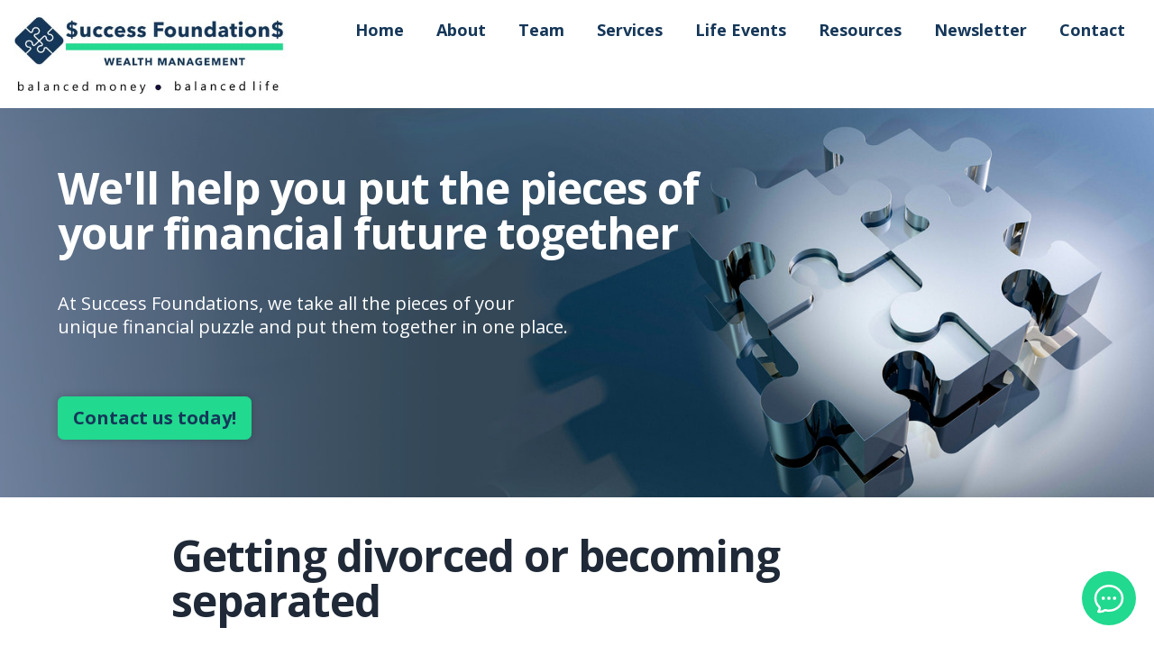

--- FILE ---
content_type: text/html; charset=utf-8
request_url: https://www.successfoundations.ca/life-events/getting-divorced-or-becoming-separated
body_size: 11746
content:
<!doctype html>
<!--[if lt IE 7]> <html class="no-js oldie lt-ie9 lt-ie8 lt-ie7 ie6" lang="en"> <![endif]-->
<!--[if IE 7]>    <html class="no-js oldie lt-ie9 lt-ie8 ie7" lang="en"> <![endif]-->
<!--[if IE 8]>    <html class="no-js oldie lt-ie9 ie8" lang="en"> <![endif]-->
<!--[if gt IE 8]><!--> <html class="no-js " lang="en"> <!--<![endif]-->
<head>
  <meta charset="utf-8">
  <meta http-equiv="X-UA-Compatible" content="IE=edge,chrome=1">
  <meta name="viewport" content="width=device-width, initial-scale=1">
  <link rel="preconnect" href="https://s3.us-east-1.amazonaws.com">

    <link rel="preconnect" href="https://fonts.gstatic.com" crossorigin />
<link rel="preload" as="style" href="https://fonts.googleapis.com/css2?family=Open+Sans:ital,wght@0,400;0,700;1,400&display=swap" />
<link rel="stylesheet" href="https://fonts.googleapis.com/css2?family=Open+Sans:ital,wght@0,400;0,700;1,400&display=swap" media="print" onload="this.media='all'" />
<noscript>
  <link rel="stylesheet" href="https://fonts.googleapis.com/css2?family=Open+Sans:ital,wght@0,400;0,700;1,400&display=swap">
</noscript>


  <link rel="preload" as="image" href="https://s3.us-east-1.amazonaws.com/adedia.com/Desjardins/BillClunasSuccess/succes-logo-horizontal.jpg">

<meta name="csrf-param" content="authenticity_token" />
<meta name="csrf-token" content="QZNXgJNGWx9ymPFT1gG_XUZ-wyiJeD5G9cpivmWJDgTujS95HRm3qEM358NBkjPaq2EHtEHSsngglQ3lHyVzpA" />
<title>Getting divorced or becoming separated</title>
  <link rel="shortcut icon" href="https://s3.amazonaws.com/adedia.com/Desjardins/BillClunasSuccess/favicon.ico" type="image/x-icon" >
  <meta name="description" content="The end of a relationship can have a major impact on your financial situation."/>


<link href="/compiled_themes/theme-50006/7541ed937551e2200e4f943bb6a47de1.css" media="screen" rel="stylesheet" type="text/css" />

<script>
/*
  document.documentElement.className = document.documentElement.className.replace(/\bno-js\b/g, '') + ' js ';
  if ("querySelector" in document && "addEventListener" in window) {
    document.documentElement.className += " enhanced ";
  }
*/
</script>
<script>
!function(e,n,t){function r(e,n){return typeof e===n}function o(){var e,n,t,o,i,s,l;for(var a in S)if(S.hasOwnProperty(a)){if(e=[],n=S[a],n.name&&(e.push(n.name.toLowerCase()),n.options&&n.options.aliases&&n.options.aliases.length))for(t=0;t<n.options.aliases.length;t++)e.push(n.options.aliases[t].toLowerCase());for(o=r(n.fn,"function")?n.fn():n.fn,i=0;i<e.length;i++)s=e[i],l=s.split("."),1===l.length?x[l[0]]=o:(!x[l[0]]||x[l[0]]instanceof Boolean||(x[l[0]]=new Boolean(x[l[0]])),x[l[0]][l[1]]=o),C.push((o?"":"no-")+l.join("-"))}}function i(e){var n=T.className,t=x._config.classPrefix||"";if(b&&(n=n.baseVal),x._config.enableJSClass){var r=new RegExp("(^|\\s)"+t+"no-js(\\s|$)");n=n.replace(r,"$1"+t+"js$2")}x._config.enableClasses&&(n+=" "+t+e.join(" "+t),b?T.className.baseVal=n:T.className=n)}function s(){return"function"!=typeof n.createElement?n.createElement(arguments[0]):b?n.createElementNS.call(n,"http://www.w3.org/2000/svg",arguments[0]):n.createElement.apply(n,arguments)}function l(e,n){if("object"==typeof e)for(var t in e)P(e,t)&&l(t,e[t]);else{e=e.toLowerCase();var r=e.split("."),o=x[r[0]];if(2==r.length&&(o=o[r[1]]),"undefined"!=typeof o)return x;n="function"==typeof n?n():n,1==r.length?x[r[0]]=n:(!x[r[0]]||x[r[0]]instanceof Boolean||(x[r[0]]=new Boolean(x[r[0]])),x[r[0]][r[1]]=n),i([(n&&0!=n?"":"no-")+r.join("-")]),x._trigger(e,n)}return x}function a(e,n){return!!~(""+e).indexOf(n)}function f(e){return e.replace(/([a-z])-([a-z])/g,function(e,n,t){return n+t.toUpperCase()}).replace(/^-/,"")}function u(e,n){return function(){return e.apply(n,arguments)}}function d(e,n,t){var o;for(var i in e)if(e[i]in n)return t===!1?e[i]:(o=n[e[i]],r(o,"function")?u(o,t||n):o);return!1}function c(e){return e.replace(/([A-Z])/g,function(e,n){return"-"+n.toLowerCase()}).replace(/^ms-/,"-ms-")}function p(n,t,r){var o;if("getComputedStyle"in e){o=getComputedStyle.call(e,n,t);var i=e.console;if(null!==o)r&&(o=o.getPropertyValue(r));else if(i){var s=i.error?"error":"log";i[s].call(i,"getComputedStyle returning null, its possible modernizr test results are inaccurate")}}else o=!t&&n.currentStyle&&n.currentStyle[r];return o}function h(){var e=n.body;return e||(e=s(b?"svg":"body"),e.fake=!0),e}function m(e,t,r,o){var i,l,a,f,u="modernizr",d=s("div"),c=h();if(parseInt(r,10))for(;r--;)a=s("div"),a.id=o?o[r]:u+(r+1),d.appendChild(a);return i=s("style"),i.type="text/css",i.id="s"+u,(c.fake?c:d).appendChild(i),c.appendChild(d),i.styleSheet?i.styleSheet.cssText=e:i.appendChild(n.createTextNode(e)),d.id=u,c.fake&&(c.style.background="",c.style.overflow="hidden",f=T.style.overflow,T.style.overflow="hidden",T.appendChild(c)),l=t(d,e),c.fake?(c.parentNode.removeChild(c),T.style.overflow=f,T.offsetHeight):d.parentNode.removeChild(d),!!l}function g(n,r){var o=n.length;if("CSS"in e&&"supports"in e.CSS){for(;o--;)if(e.CSS.supports(c(n[o]),r))return!0;return!1}if("CSSSupportsRule"in e){for(var i=[];o--;)i.push("("+c(n[o])+":"+r+")");return i=i.join(" or "),m("@supports ("+i+") { #modernizr { position: absolute; } }",function(e){return"absolute"==p(e,null,"position")})}return t}function v(e,n,o,i){function l(){d&&(delete N.style,delete N.modElem)}if(i=!r(i,"undefined")&&i,!r(o,"undefined")){var u=g(e,o);if(!r(u,"undefined"))return u}for(var d,c,p,h,m,v=["modernizr","tspan","samp"];!N.style&&v.length;)d=!0,N.modElem=s(v.shift()),N.style=N.modElem.style;for(p=e.length,c=0;p>c;c++)if(h=e[c],m=N.style[h],a(h,"-")&&(h=f(h)),N.style[h]!==t){if(i||r(o,"undefined"))return l(),"pfx"!=n||h;try{N.style[h]=o}catch(e){}if(N.style[h]!=m)return l(),"pfx"!=n||h}return l(),!1}function y(e,n,t,o,i){var s=e.charAt(0).toUpperCase()+e.slice(1),l=(e+" "+z.join(s+" ")+s).split(" ");return r(n,"string")||r(n,"undefined")?v(l,n,o,i):(l=(e+" "+j.join(s+" ")+s).split(" "),d(l,n,t))}function w(e,n,r){return y(e,t,t,n,r)}var C=[],S=[],_={_version:"3.4.0",_config:{classPrefix:"",enableClasses:!0,enableJSClass:!0,usePrefixes:!0},_q:[],on:function(e,n){var t=this;setTimeout(function(){n(t[e])},0)},addTest:function(e,n,t){S.push({name:e,fn:n,options:t})},addAsyncTest:function(e){S.push({name:null,fn:e})}},x=function(){};x.prototype=_,x=new x;var T=n.documentElement,b="svg"===T.nodeName.toLowerCase();x.addTest("inlinesvg",function(){var e=s("div");return e.innerHTML="<svg/>","http://www.w3.org/2000/svg"==("undefined"!=typeof SVGRect&&e.firstChild&&e.firstChild.namespaceURI)});var P;!function(){var e={}.hasOwnProperty;P=r(e,"undefined")||r(e.call,"undefined")?function(e,n){return n in e&&r(e.constructor.prototype[n],"undefined")}:function(n,t){return e.call(n,t)}}(),_._l={},_.on=function(e,n){this._l[e]||(this._l[e]=[]),this._l[e].push(n),x.hasOwnProperty(e)&&setTimeout(function(){x._trigger(e,x[e])},0)},_._trigger=function(e,n){if(this._l[e]){var t=this._l[e];setTimeout(function(){var e,r;for(e=0;e<t.length;e++)(r=t[e])(n)},0),delete this._l[e]}},x._q.push(function(){_.addTest=l}),x.addTest("svgasimg",n.implementation.hasFeature("http://www.w3.org/TR/SVG11/feature#Image","1.1"));var E="Moz O ms Webkit",z=_._config.usePrefixes?E.split(" "):[];_._cssomPrefixes=z;var j=_._config.usePrefixes?E.toLowerCase().split(" "):[];_._domPrefixes=j;var L={elem:s("modernizr")};x._q.push(function(){delete L.elem});var N={style:L.elem.style};x._q.unshift(function(){delete N.style}),_.testAllProps=y,_.testAllProps=w,x.addTest("flexbox",w("flexBasis","1px",!0)),x.addTest("flexwrap",w("flexWrap","wrap",!0)),o(),i(C),delete _.addTest,delete _.addAsyncTest;for(var O=0;O<x._q.length;O++)x._q[O]();e.Modernizr=x}(window,document);var ODS=ODS||{};Modernizr.addTest("enhanced","querySelector"in document&&"addEventListener"in window),ODS.windowHeight=function(){return window.innerHeight||document.documentElement.clientHeight||document.body.clientHeight};

</script>





<style>
  :root {
  --topbar-brand-max-width-default: 16em;
  --topbar-brand-max-width-600: 20em;
  --topbar-brand-max-width-720: 26em;
  --topbar-brand-max-width-840: 19em;
  --topbar-brand-max-width-1440: 26em;
  --topbar-nav-max-width-840: 34em;
  --topbar-nav-max-width-1024: 40em;
  --topbar-nav-max-width-1280: 56em;
  --topbar-nav-max-width-1440: 60em;
  --topbar-nav-max-width-1600: auto;
  --ods-topbar-align-items: flex-start;
  --ods-slice-bg-color: #ecf3ff;
}
</style>

<script async src="https://www.googletagmanager.com/gtag/js?id=G-KDJWSNKJE3"></script>
<script>
  window.dataLayer = window.dataLayer || [];
  function gtag(){dataLayer.push(arguments);}
  gtag('js', new Date());

  gtag('config', 'G-KDJWSNKJE3');
</script>
</head>

<body class="ods-Layout">
    <svg xmlns="http://www.w3.org/2000/svg" xmlns:xlink="http://www.w3.org/1999/xlink" style="display: none;">
        <symbol id="navicon" viewBox="0 0 20 20">
            <path d="m0-0v4h20v-4h-20zm0 8v4h20v-4h-20zm0 8v4h20v-4h-20z" fill="currentColor" />
        </symbol>

        <symbol id="icon-twitter" viewBox="0 0 16 16">
            <path d="M16 3.538c-0.588 0.263-1.222 0.438-1.884 0.516 0.678-0.406 1.197-1.050 1.444-1.816-0.634 0.375-1.338 0.65-2.084 0.797-0.6-0.638-1.453-1.034-2.397-1.034-1.813 0-3.281 1.469-3.281 3.281 0 0.256 0.028 0.506 0.084 0.747-2.728-0.138-5.147-1.444-6.766-3.431-0.281 0.484-0.444 1.050-0.444 1.65 0 1.138 0.578 2.144 1.459 2.731-0.538-0.016-1.044-0.166-1.488-0.409 0 0.013 0 0.028 0 0.041 0 1.591 1.131 2.919 2.634 3.219-0.275 0.075-0.566 0.116-0.866 0.116-0.212 0-0.416-0.022-0.619-0.059 0.419 1.303 1.631 2.253 3.066 2.281-1.125 0.881-2.538 1.406-4.078 1.406-0.266 0-0.525-0.016-0.784-0.047 1.456 0.934 3.181 1.475 5.034 1.475 6.037 0 9.341-5.003 9.341-9.341 0-0.144-0.003-0.284-0.009-0.425 0.641-0.459 1.197-1.038 1.637-1.697z"></path>
        </symbol>

        <symbol id="icon-facebook-old" viewBox="0 0 16 16">
            <path d="M9.5 3h2.5v-3h-2.5c-1.93 0-3.5 1.57-3.5 3.5v1.5h-2v3h2v8h3v-8h2.5l0.5-3h-3v-1.5c0-0.271 0.229-0.5 0.5-0.5z"></path>
            <path d="M14.5 0h-13c-0.825 0-1.5 0.675-1.5 1.5v13c0 0.825 0.675 1.5 1.5 1.5h6.5v-7h-2v-2h2v-1c0-1.653 1.347-3 3-3h2v2h-2c-0.55 0-1 0.45-1 1v1h3l-0.5 2h-2.5v7h4.5c0.825 0 1.5-0.675 1.5-1.5v-13c0-0.825-0.675-1.5-1.5-1.5z"></path>
        </symbol>

        <symbol id="icon-facebook" viewBox="0 0 16 16">
            <path d="M14.5 0h-13c-0.825 0-1.5 0.675-1.5 1.5v13c0 0.825 0.675 1.5 1.5 1.5h6.5v-7h-2v-2h2v-1c0-1.653 1.347-3 3-3h2v2h-2c-0.55 0-1 0.45-1 1v1h3l-0.5 2h-2.5v7h4.5c0.825 0 1.5-0.675 1.5-1.5v-13c0-0.825-0.675-1.5-1.5-1.5z"></path>
        </symbol>

        <symbol id="icon-linkedin" viewBox="0 0 16 16">
            <path d="M14.5 0h-13c-0.825 0-1.5 0.675-1.5 1.5v13c0 0.825 0.675 1.5 1.5 1.5h13c0.825 0 1.5-0.675 1.5-1.5v-13c0-0.825-0.675-1.5-1.5-1.5zM6 13h-2v-7h2v7zM5 5c-0.553 0-1-0.447-1-1s0.447-1 1-1c0.553 0 1 0.447 1 1s-0.447 1-1 1zM13 13h-2v-4c0-0.553-0.447-1-1-1s-1 0.447-1 1v4h-2v-7h2v1.241c0.412-0.566 1.044-1.241 1.75-1.241 1.244 0 2.25 1.119 2.25 2.5v4.5z"></path>
        </symbol>

        <symbol id="icon-googleplus" viewBox="0 0 16 16">
            <path d="M14.5 0h-13c-0.825 0-1.5 0.675-1.5 1.5v13c0 0.825 0.675 1.5 1.5 1.5h13c0.825 0 1.5-0.675 1.5-1.5v-13c0-0.825-0.675-1.5-1.5-1.5zM6 12c-2.212 0-4-1.787-4-4s1.788-4 4-4c1.081 0 1.984 0.394 2.681 1.047l-1.088 1.044c-0.297-0.284-0.816-0.616-1.594-0.616-1.366 0-2.481 1.131-2.481 2.525s1.116 2.525 2.481 2.525c1.584 0 2.178-1.137 2.269-1.725h-2.269v-1.372h3.778c0.034 0.2 0.063 0.4 0.063 0.663 0 2.287-1.531 3.909-3.841 3.909zM14 8h-1v1h-1v-1h-1v-1h1v-1h1v1h1v1z"></path>
        </symbol>

        <symbol id="icon-pinterest" viewBox="0 0 16 16">
            <path d="M8 1.069c-3.828 0-6.931 3.103-6.931 6.931 0 2.938 1.828 5.444 4.406 6.453-0.059-0.547-0.116-1.391 0.025-1.988 0.125-0.541 0.813-3.444 0.813-3.444s-0.206-0.416-0.206-1.028c0-0.963 0.559-1.684 1.253-1.684 0.591 0 0.878 0.444 0.878 0.975 0 0.594-0.378 1.484-0.575 2.306-0.166 0.691 0.344 1.253 1.025 1.253 1.231 0 2.178-1.3 2.178-3.175 0-1.659-1.194-2.819-2.894-2.819-1.972 0-3.128 1.478-3.128 3.009 0 0.597 0.228 1.234 0.516 1.581 0.056 0.069 0.066 0.128 0.047 0.2-0.053 0.219-0.169 0.691-0.194 0.787-0.031 0.128-0.1 0.153-0.231 0.094-0.866-0.403-1.406-1.669-1.406-2.684 0-2.188 1.587-4.194 4.578-4.194 2.403 0 4.272 1.712 4.272 4.003 0 2.388-1.506 4.313-3.597 4.313-0.703 0-1.362-0.366-1.588-0.797 0 0-0.347 1.322-0.431 1.647-0.156 0.603-0.578 1.356-0.862 1.816 0.65 0.2 1.337 0.309 2.053 0.309 3.828 0 6.931-3.103 6.931-6.931 0-3.831-3.103-6.934-6.931-6.934z"></path>
        </symbol>

        <symbol id="icon-website" viewBox="0 0 16 16">
            <path d="M7.5 1c-4.142 0-7.5 3.358-7.5 7.5s3.358 7.5 7.5 7.5c4.142 0 7.5-3.358 7.5-7.5s-3.358-7.5-7.5-7.5zM11.744 11c0.134-0.632 0.219-1.303 0.246-2h1.991c-0.052 0.691-0.213 1.361-0.479 2h-1.758zM3.256 6c-0.134 0.632-0.219 1.303-0.246 2h-1.991c0.052-0.691 0.213-1.361 0.479-2h1.758zM10.719 6c0.15 0.64 0.241 1.31 0.27 2h-2.989v-2h2.719zM8 5v-2.927c0.228 0.066 0.454 0.178 0.675 0.334 0.415 0.293 0.813 0.744 1.149 1.304 0.233 0.388 0.434 0.819 0.601 1.289h-2.426zM5.176 3.711c0.336-0.561 0.734-1.012 1.149-1.304 0.222-0.156 0.447-0.268 0.675-0.334v2.927h-2.426c0.168-0.47 0.369-0.901 0.601-1.289zM7 6v2h-2.989c0.029-0.69 0.12-1.36 0.27-2h2.719zM1.498 11c-0.266-0.639-0.427-1.309-0.479-2h1.991c0.028 0.697 0.112 1.368 0.246 2h-1.758zM4.011 9h2.989v2h-2.719c-0.15-0.64-0.241-1.31-0.27-2zM7 12v2.927c-0.228-0.066-0.454-0.178-0.675-0.334-0.415-0.293-0.813-0.744-1.149-1.304-0.233-0.388-0.434-0.819-0.602-1.289h2.426zM9.825 13.289c-0.336 0.561-0.734 1.012-1.149 1.304-0.222 0.156-0.447 0.268-0.675 0.334v-2.927h2.426c-0.168 0.47-0.369 0.901-0.602 1.289zM8 11v-2h2.989c-0.029 0.69-0.12 1.36-0.27 2h-2.719zM11.99 8c-0.028-0.697-0.112-1.368-0.246-2h1.758c0.267 0.639 0.427 1.309 0.479 2h-1.991zM12.979 5h-1.498c-0.291-0.918-0.693-1.723-1.177-2.366 0.665 0.318 1.267 0.744 1.792 1.27 0.336 0.336 0.631 0.702 0.883 1.096zM2.904 3.904c0.526-0.526 1.128-0.952 1.792-1.27-0.483 0.643-0.886 1.448-1.177 2.366h-1.498c0.252-0.394 0.547-0.761 0.883-1.096zM2.021 12h1.498c0.291 0.918 0.693 1.723 1.177 2.366-0.665-0.318-1.267-0.744-1.792-1.27-0.336-0.336-0.631-0.702-0.883-1.096zM12.096 13.096c-0.526 0.526-1.128 0.952-1.792 1.27 0.483-0.643 0.886-1.448 1.177-2.366h1.498c-0.252 0.394-0.547 0.761-0.883 1.096z"></path>
        </symbol>

        <symbol id="icon-instagram" viewBox="0 0 448 512">
            <path d="M224.1 141c-63.6 0-114.9 51.3-114.9 114.9s51.3 114.9 114.9 114.9S339 319.5 339 255.9 287.7 141 224.1 141zm0 189.6c-41.1 0-74.7-33.5-74.7-74.7s33.5-74.7 74.7-74.7 74.7 33.5 74.7 74.7-33.6 74.7-74.7 74.7zm146.4-194.3c0 14.9-12 26.8-26.8 26.8-14.9 0-26.8-12-26.8-26.8s12-26.8 26.8-26.8 26.8 12 26.8 26.8zm76.1 27.2c-1.7-35.9-9.9-67.7-36.2-93.9-26.2-26.2-58-34.4-93.9-36.2-37-2.1-147.9-2.1-184.9 0-35.8 1.7-67.6 9.9-93.9 36.1s-34.4 58-36.2 93.9c-2.1 37-2.1 147.9 0 184.9 1.7 35.9 9.9 67.7 36.2 93.9s58 34.4 93.9 36.2c37 2.1 147.9 2.1 184.9 0 35.9-1.7 67.7-9.9 93.9-36.2 26.2-26.2 34.4-58 36.2-93.9 2.1-37 2.1-147.8 0-184.8zM398.8 388c-7.8 19.6-22.9 34.7-42.6 42.6-29.5 11.7-99.5 9-132.1 9s-102.7 2.6-132.1-9c-19.6-7.8-34.7-22.9-42.6-42.6-11.7-29.5-9-99.5-9-132.1s-2.6-102.7 9-132.1c7.8-19.6 22.9-34.7 42.6-42.6 29.5-11.7 99.5-9 132.1-9s102.7-2.6 132.1 9c19.6 7.8 34.7 22.9 42.6 42.6 11.7 29.5 9 99.5 9 132.1s2.7 102.7-9 132.1z"/>
        </symbol>

        <symbol id="icon-youtube" viewBox="0 0 512 512">
          <path d="M506.9 153.6c0 0-5-35.3-20.4-50.8-19.5-20.4-41.3-20.5-51.3-21.7-71.6-5.2-179.1-5.2-179.1-5.2h-0.2c0 0-107.5 0-179.1 5.2-10 1.2-31.8 1.3-51.3 21.7-15.4 15.5-20.3 50.8-20.3 50.8s-5.1 41.4-5.1 82.9v38.8c0 41.4 5.1 82.9 5.1 82.9s5 35.3 20.3 50.8c19.5 20.4 45.1 19.7 56.5 21.9 41 3.9 174.1 5.1 174.1 5.1s107.6-0.2 179.2-5.3c10-1.2 31.8-1.3 51.3-21.7 15.4-15.5 20.4-50.8 20.4-50.8s5.1-41.4 5.1-82.9v-38.8c-0.1-41.4-5.2-82.9-5.2-82.9zM203.1 322.4v-143.9l138.3 72.2-138.3 71.7z"></path>
        </symbol>
    </svg>

<!--<div class="ods-Layout"> -->
    <div class="ods-Layout-header ods-Topbar-responsive-nav@840 ods-Topbar-brand--26@720 ods-Topbar-brand--20@840 ods-Topbar-nav--28@840 ods-Topbar-brand--24@1024 ods-Topbar-nav--36@1024  ods-Topbar-nav--60@1440">
                <div class="ods-Topbar ">
      <div class="ods-Topbar-brand">
    <a href="/">
 	   <img class="ods-u-imgFluid" height="147" width="510" alt="Success Foundations logo" src="https://s3.us-east-1.amazonaws.com/adedia.com/Desjardins/BillClunasSuccess/succes-logo-horizontal.jpg">
    </a>    
</div>
        <nav id="nav1" class="ods-Topbar-nav">
            <button aria-label="Menu" class="ods-Topbar-nav-toggle">
                <svg class="ods-Icon"><use xlink:href="#navicon"></use></svg>
            </button>
            <ul id="nav1-menu" class="ods-Topbar-nav-menu  ">
                <li class="ods-Topbar-nav-menu-item"><a class="ods-Topbar-nav-menu-item-link ods-Topbar-nav-menu-item-link--lg" href="/">Home</a></li>
<li class="ods-Topbar-nav-menu-item"><a class="ods-Topbar-nav-menu-item-link ods-Topbar-nav-menu-item-link--lg" href="/about-success-foundations">About</a></li>
<li class="ods-Topbar-nav-menu-item"><a class="ods-Topbar-nav-menu-item-link ods-Topbar-nav-menu-item-link--lg" href="/team">Team</a></li>
<li class="ods-Topbar-nav-menu-item"><a class="ods-Topbar-nav-menu-item-link ods-Topbar-nav-menu-item-link--lg" href="/products-and-services">Services</a></li>
<li class="ods-Topbar-nav-menu-item"><a class="ods-Topbar-nav-menu-item-link ods-Topbar-nav-menu-item-link--lg" href="/life-events">Life Events</a></li>
<li class="ods-Topbar-nav-menu-item"><a class="ods-Topbar-nav-menu-item-link ods-Topbar-nav-menu-item-link--lg" href="/resources">Resources</a></li>
<li class="ods-Topbar-nav-menu-item"><a class="ods-Topbar-nav-menu-item-link ods-Topbar-nav-menu-item-link--lg" href="/social-media-articles">Newsletter</a></li>
<li class="ods-Topbar-nav-menu-item"><a class="ods-Topbar-nav-menu-item-link ods-Topbar-nav-menu-item-link--lg" href="/contact">Contact</a></li>
            </ul>
        </nav>
</div>

            <!--
<picture>
            <source srcset="https://s3.amazonaws.com/adedia.com/Desjardins/shared/dfsin-hero-short.jpg" media="(max-width: 480px)">
            <source srcset="https://s3.amazonaws.com/adedia.com/Desjardins/shared/dfsin-hero-short.jpg" media="(max-width: 960px)">
            <source srcset="https://s3.amazonaws.com/adedia.com/Desjardins/shared/dfsin-hero-short.jpg">
            <img style="width: 100%" srcset="https://s3.amazonaws.com/adedia.com/Desjardins/shared/dfsin-hero-short.jpg" alt="DFSIN Desjardins Financial Security Independent Network">    
</picture>
-->
<div class="hero">
       <h1 class="hero-headline">We'll help you put the pieces of your financial future together</h1>
     <p class="hero-copy">
       
     	At Success Foundations, we take all the pieces of your unique financial puzzle and put them together in one place.
     </p>
     <div class="hero-cta">
     	<a class="ods-Button ods-Button--lg ods-Button--primary" href="/contact">Contact us today!</a>
     </div>                                                     
</div>
    </div>
    <div class="ods-Layout-body">
        
        <div class="ods-Body-section ods-Body-section--vinset ods-pageWidth">
    <div class="ods-u-textOptimalReadingWidth ods-centerPage ods-LinearText">
    <h1>Getting divorced or becoming separated</h1>
<p>The end of a relationship can be rather emotional and stressful. It will most likely also have a major impact on your financial situation. While seeking legal and tax advice, you should also include a financial services advisor on your team to ensure the negative financial consequences are minimized and that your future finances will be secure.&nbsp;</p>
<p>You've spent time weaving your lives together, and you'll now have to spend time separating them. You may wish to consider the following:</p>
<h2>Financial aspects</h2>
<ul>
<li>Division      of assets: joint bank accounts, credit cards, RRSPs and even pension plans </li>
<li>Decisions      to make about a property: principal residence or a vacation home</li>
</ul>
<h2>Review of insurance</h2>
<ul>
<li>Life insurance; review  beneficiaries on all policies - you might want to review also the amount      of your existing coverage </li>
<li>Consider getting health insurance including critical illness and long-term care if you are no      longer covered through your ex-partner </li>
<li>If you are on the receiving end for spousal support or child support, you'd want your ex-partner      insured in case of disability or death to make sure the safety net is      always there for you or your children.</li>
</ul>
<p>A divorce or separation is not a decision made lightly. It is also a time when emotions run high and reason often takes a backseat. Our financial services advisors can help you sort out your financial priorities and goals so you can work through your emotions during this time.</p>        

    </div>
</div>

    </div>
    <div class="ods-Layout-footer">
            <div class="ods-Footer-section ods-Footer-section--secondary">
    <div class="ods-u-pageWidth  ods-Footer-section--withInsets">
        <div class="ods-Grid ods-Grid--withGutter">
            <div class="ods-Grid-cell ods-u-12/12 ods-u-6/12@md ods-u-2/12@xl">
                <h2 class="ods-u-h4-size ods-u-margin-b-sm">Site</h2>
                <ul class="ods-Footer-menu ods-u-margin-b-xl ods-u-margin-b-none@xl">
                    <li class="ods-Footer-menu-item"><a class="ods-Footer-menu-item-link" href="/">Home</a></li>
                    <li class="ods-Footer-menu-item"><a class="ods-Footer-menu-item-link" href="/about-success-foundations">About</a></li>
                  <li class="ods-Footer-menu-item"><a class="ods-Footer-menu-item-link" href="/team">Team</a></li>  
                  <li class="ods-Footer-menu-item"><a class="ods-Footer-menu-item-link" href="/products-and-services">Products</a></li>
                    <li class="ods-Footer-menu-item"><a class="ods-Footer-menu-item-link" href="/resources">Resources</a></li>
                    <li class="ods-Footer-menu-item"><a class="ods-Footer-menu-item-link" href="/faq">FAQ</a></li>
                  <li class="ods-Footer-menu-item"><a class="ods-Footer-menu-item-link" href="/testimonials">Testimonials</a></li>
                    <li class="ods-Footer-menu-item"><a class="ods-Footer-menu-item-link" href="/blog">Blog</a></li>
                    <li class="ods-Footer-menu-item"><a class="ods-Footer-menu-item-link" href="/social-media-articles">Newsletter</a></li>
                  <li class="ods-Footer-menu-item"><a class="ods-Footer-menu-item-link" href="/contact">Contact</a></li>
               	                
</ul>
            </div><!--  
            --><div class="ods-Grid-cell ods-u-12/12 ods-u-6/12@md ods-u-3/12@xl">
                <h2 class="ods-u-h4-size ods-u-margin-b-sm">Links</h2>
                <ul class="ods-Footer-menu ods-u-margin-b-xl ods-u-margin-b-none@xl">
                    <li class="ods-Footer-menu-item"><a class="ods-Footer-menu-item-link" href="https://getstarted.cpp.ca/#/home/64527" target="_blank">Canada Protection Plan - Apply for Life Insurance</a></li>        
                    <li class="ods-Footer-menu-item"><a class="ods-Footer-menu-item-link" href="https://www.dfs-invest.ca/iconnect/u/login.page" target="_blank" rel="noopener">Access your portfolio</a></li>
                    <li class="ods-Footer-menu-item"><a class="ods-Footer-menu-item-link" href="http://actualis.ca/" target="_blank" rel="noopener">Newsletter</a></li>
                    <li class="ods-Footer-menu-item"><a class="ods-Footer-menu-item-link" href="/life-events/planning-your-retirement">Planning your retirement?</a></li>
                    <li class="ods-Footer-menu-item"><a class="ods-Footer-menu-item-link" href="/life-events/starting-a-business">Starting a business?</a></li>
                    <li class="ods-Footer-menu-item"><a class="ods-Footer-menu-item-link" href="/life-events/getting-divorced-or-becoming-separated">Getting divorced or becoming separated?</a></li>
                    <li class="ods-Footer-menu-item"><a class="ods-Footer-menu-item-link" href="/life-events/starting-a-life-together">Starting a life together?</a></li>
                    </ul>
            </div><!--
            --><div class="ods-Grid-cell ods-u-12/12 ods-u-6/12@md ods-u-3/12@xl">
                <h2 class="ods-u-h4-size ods-u-margin-b-sm">Calculators</h2>
                <ul class="ods-Footer-menu ods-u-margin-b-xl ods-u-margin-b-none@md">
                    <li class="ods-Footer-menu-item"><a class="ods-Footer-menu-item-link" href="https://itools-ioutils.fcac-acfc.gc.ca/MC-CH/MortgageCalculator.aspx" target="_blank" rel="noopener">Mortgage Calculator</a></li>
                    <li class="ods-Footer-menu-item"><a class="ods-Footer-menu-item-link" href="https://ca.naviplancentral.com/npsgccdn/cfa/en/retirement/?userid=3566" target="_blank" rel="noopener">RRSP Calculator</a></li>
                    <li class="ods-Footer-menu-item"><a class="ods-Footer-menu-item-link" href="https://ca.naviplancentral.com/npsgccdn/cfa/en/education/?userid=3566" target="_blank" rel="noopener">RESP Calculator</a></li>
                    <li class="ods-Footer-menu-item"><a class="ods-Footer-menu-item-link" href="https://www.mackenzieinvestments.com/en/investor-education/investor-tools/investment-and-saving/early-investing" target="_blank">Advantage of Early Investing</a></li>
                        <li class="ods-Footer-menu-item"><a class="ods-Footer-menu-item-link" href="https://ca.naviplancentral.com/npsgccdn/cfa/en/retirement/?userid=3566" target="_blank">Retirement Assessment</a></li>
                  <li class="ods-Footer-menu-item"><a class="ods-Footer-menu-item-link" href="https://www.fidelity.ca/fidca/en/tswpcalculator#!" target="_blank">Fidelity T-SWP® calculator</a></li>
                  <li class="ods-Footer-menu-item"><a class="ods-Footer-menu-item-link" href="https://www.fidelity.ca/fidca/en/valueofadvice/taxcalculator" target="_blank">Tax Calculator</a></li>
  

</ul>
            </div><!--
            --><div class="ods-Grid-cell ods-u-12/12 ods-u-6/12@md ods-u-4/12@xl">
                <h2 class="ods-u-h4-size ods-u-margin-b-sm">Contact</h2>
<div class="vcard vcard--s">
    
        <div class="fn n vcard__fn vcard__fn--s"><span class="organization-name vcard__organization-name vcard__organization-name--s">Success Foundations</span></div>
        <div class="adr vcard__adr vcard__adr--s"><span class="street-address vcard__street-address vcard__street-address--s">Suite 105 - 240 Waterloo St.</span><br><span class="locality vcard__locality vcard__locality--s">London</span>, <span class="region vcard__region vcard__region--s">ON</span><br><span class="postal-code vcard__postal-code vcard__postal-code--s">N6B 2N4</span></div>
        <table role="presentation" class="vcard__tel-table vcard__tel-table--s"><tr><td><div class="vcard__tel-label vcard__tel-label--s">Office:</div></td><td><span class="tel vcard__office-phone vcard__office-phone--s"><abbr class="type" title="work"></abbr><span class="value">(519) 438-1730</span></span></td></tr><tr><td><div class="vcard__tel-label vcard__tel-label--s">Fax:</div></td><td><span class="tel vcard__fax-phone vcard__fax-phone--s"><abbr class="type" title="fax"></abbr><span class="value">(519) 438-6518</span></span></td></tr></table>
        <div class="vcard__email-with-label vcard__email-with-label--s"><span class="vcard__email-label vcard__email-label--s">Email:</span><a class="email vcard__email vcard__email--s" suffix="&lt;sup&gt;†&lt;/sup&gt;" href="mailto:info@successfoundations.ca">info@successfoundations.ca</a><sup>†</sup></div>
        <div class="ods-u-margin-t-xs">
            
        </div>
</div>
            </div>
        </div>
    </div>
</div>

            <div class="ods-Footer-section--primary ods-Footer-section--withInsets">
    <div class="ods-pageWidth ods-centerPage ods-u-textSmall">
        <div class="ods-spacing-tight ods-u-margin-b-sm ods-u-textCenter">
            <!--<p>Success Foundations is licensed to offer life and health insurance and registered to sell mutual funds in the province of <span class="region-name vcard__region-name vcard__region-name--m">Ontario</span>.</p>-->
            <p>* Mutual funds are distributed through Desjardins Financial Security Investments Inc.</p>
            <p>† The use of e-mail is not a secure medium and personal information should be transmitted by more secure means.</p>
            <p>® Registered trademark owned by Desjardins Financial Security</p>
        </div>
        <p class="ods-u-textOptimalReadingWidth ods-u-centerBlock ods-u-margin-b-sm ods-u-textCenter@md">Life and health insurance products are provided by Success Foundations through Desjardins Financial Security Independent Network. Life and health insurance products and services are not available through Desjardins Financial Security Investments Inc. (DFS Investments) nor are the insurance plans or services available and/or offered, supervised or reviewed by DFS Investments. DFS Investments is the mutual fund dealer through which mutual fund products and services are provided.</p>
        <p class="ods-u-textOptimalReadingWidth ods-u-centerBlock ods-u-margin-b-sm ods-u-textCenter@md">This page contains links to third party sites which are not maintained or controlled by Success Foundations or Desjardins Financial Security Investments Inc. (DFS Investments) or Desjardins Financial Security Independent Network (DFSIN). These links are provided for your convenience only, are not endorsed by Success Foundations, DFS Investments or DFSIN and are subject to the terms and conditions of the sites.</p>
        <div class="ods-u-textCenter"><a class="alt-link" href="/privacy-policy" target="_blank">Legal, privacy, copyright and trademark information</a></div>
        <div class="ods-u-textCenter">Powered by <a class="alt-link" href="http://www.adedia.com" target="_blank" rel="noopener">Adedia</a></div>
    </div>
</div>

    <script src="https://bots.easy-peasy.ai/chat.min.js" data-chat-url="https://bots.easy-peasy.ai/bot/9c825b95-3be2-4fd3-8d01-244e0ec1cba8" data-btn-position="bottom-right" data-widget-btn-color="#21D98F" defer> </script>
        
        
    </div>
<!-- </div> -->


<script>
!function(e,t){"use strict";function n(){if(!d){d=!0;for(var e=0;e<a.length;e++)a[e].fn.call(window,a[e].ctx);a=[]}}function o(){"complete"===document.readyState&&n()}e=e||"docReady",t=t||window;var a=[],d=!1,c=!1;t[e]=function(e,t){return d?void setTimeout(function(){e(t)},1):(a.push({fn:e,ctx:t}),void("complete"===document.readyState||!document.attachEvent&&"interactive"===document.readyState?setTimeout(n,1):c||(document.addEventListener?(document.addEventListener("DOMContentLoaded",n,!1),window.addEventListener("load",n,!1)):(document.attachEvent("onreadystatechange",o),window.attachEvent("onload",n)),c=!0)))}}("docReady",window),docReady(function(){ODS.oldWindowHeight=ODS.windowHeight(),ODS.toggleNav=function(e){var t=document.querySelector(".ods-Topbar-nav"),n="is-open",o=!!e&&e;t&&(-1!==t.className.indexOf(n)||o?t.className=t.className.replace(" "+n,""):t.className+=" "+n)},ODS.closeNav=function(){ODS.toggleNav(!0)};var e=document.querySelector(".ods-Topbar-nav-toggle");e&&e.addEventListener("click",function(e){ODS.toggleNav(),e.preventDefault()},!1),window.addEventListener("resize",function(){var e=ODS.windowHeight;e!=ODS.oldWindowHeight&&(ODS.oldWindowHeight=e,ODS.closeNav())},!1)});

</script>


  

  <script type="application/ld+json">
{
  "@context": "https://schema.org",
  "@graph": [
    {
      "@type": "Organization",
      "@id": "https://www.successfoundations.ca#organization",
      "name": "Success Foundations Wealth Management",
      "alternateName": "Success Foundations",
      "url": "https://www.successfoundations.ca",
  "image":
    "https://s3.us-east-1.amazonaws.com/adedia.com/Desjardins/BillClunasSuccess/succes-logo-horizontal.jpg",
  "logo": "https://s3.us-east-1.amazonaws.com/adedia.com/Desjardins/BillClunasSuccess/succes-logo-horizontal.jpg",
  "address": {
    "@type": "PostalAddress",
    "streetAddress": "240 Waterloo St, Suite 105",
    "addressLocality": "London",
    "addressRegion": "ON",
    "postalCode": "N6B 2N4",
    "addressCountry": "CA"
  },
      "email": "bill.clunas@dfsin.ca",
      "telephone": "+1-519-438-1559",
      "sameAs": [
        "https://www.meetwithbill.ca",
        "https://www.whoisbill.ca",
        "https://www.linkedin.com/company/successfoundationswealthmanagement",
        "https://www.facebook.com/successfoundationswealthmanagement"
      ],
      "founder": {
        "@type": "Person",
        "name": "Bill Clunas",
        "jobTitle": "Certified Financial Planner, Managing Partner",
        "url": "https://www.whoisbill.ca"
      }
    },
{
  "@type": "LocalBusiness",
  "@id": "https://www.successfoundations.ca#localbusiness",
  "name": "Success Foundations Wealth Management",
  "description": "Independent financial planning firm in London, Ontario helping business owners, professionals, and families build balanced and confident retirement plans.",
  "url": "https://www.successfoundations.ca",
  "telephone": "+1-519-438-1559",
  "priceRange": "$$",
  "image": [
    "https://s3.us-east-1.amazonaws.com/adedia.com/Desjardins/BillClunasSuccess/succes-logo-horizontal.jpg"
  ],
  "logo": "https://s3.us-east-1.amazonaws.com/adedia.com/Desjardins/BillClunasSuccess/succes-logo-horizontal.jpg",
  "address": {
    "@type": "PostalAddress",
    "streetAddress": "240 Waterloo St, Suite 105",
    "addressLocality": "London",
    "addressRegion": "ON",
    "postalCode": "N6B 2N4",
    "addressCountry": "CA"
  },
  "geo": {
    "@type": "GeoCoordinates",
    "latitude": 42.9837,
    "longitude": -81.2497
  },
  "openingHoursSpecification": [
    {
      "@type": "OpeningHoursSpecification",
      "dayOfWeek": [
        "Monday",
        "Tuesday",
        "Wednesday",
        "Thursday",
        "Friday"
      ],
      "opens": "09:00",
      "closes": "17:00"
    }
  ],
  "hasMap": "https://www.google.com/maps/place/240+Waterloo+St,+London,+ON+N6B+2N4"
},
    {
      "@type": "Service",
      "@id": "https://www.successfoundations.ca#financialplanningservice",
      "serviceType": "Comprehensive Financial Planning",
      "provider": {
        "@id": "https://www.successfoundations.ca#organization"
      },
      "areaServed": {
        "@type": "Place",
        "name": "Ontario, Canada"
      },
      "description": "Comprehensive financial planning that integrates retirement, investment, tax, estate, and insurance strategies using The Essential FORMula™, The Strategic Wealth Matrix™, and The Bucket Plan™."
    },
    {
      "@type": "Service",
      "@id": "https://www.successfoundations.ca#retirementplanningservice",
      "serviceType": "Retirement Planning",
      "provider": {
        "@id": "https://www.successfoundations.ca#organization"
      },
      "areaServed": {
        "@type": "Place",
        "name": "Ontario, Canada"
      },
      "description": "Personalized retirement planning focused on income design, tax efficiency, and lifestyle protection. We help you retire with clarity and confidence."
    },
    {
      "@type": "Service",
      "@id": "https://www.successfoundations.ca#investmentservice",
      "serviceType": "Investment Management",
      "provider": {
        "@id": "https://www.successfoundations.ca#organization"
      },
      "areaServed": {
        "@type": "Place",
        "name": "Ontario, Canada"
      },
      "description": "Goal-based investment management focused on risk-adjusted growth and long-term income stability. Built on diversified portfolios and tax-efficient strategies."
    },
    {
      "@type": "Service",
      "@id": "https://www.successfoundations.ca#estateplanningservice",
      "serviceType": "Estate and Wealth Transfer Planning",
      "provider": {
        "@id": "https://www.successfoundations.ca#organization"
      },
      "areaServed": {
        "@type": "Place",
        "name": "Ontario, Canada"
      },
      "description": "Estate strategies that simplify wealth transfer, reduce probate, and ensure your legacy is passed on with purpose and efficiency."
    }
  ]
}
</script>

  <script>
    window.ga = function () { ga.q.push(arguments) }; ga.q = []; ga.l = +new Date;
    ga('create', 'UA-10594265-2', 'auto'); ga('send', 'pageview')
  </script>
  <script src="https://www.google-analytics.com/analytics.js" async defer></script>
</body>
</html>


--- FILE ---
content_type: text/css; charset=utf-8
request_url: https://www.successfoundations.ca/compiled_themes/theme-50006/7541ed937551e2200e4f943bb6a47de1.css
body_size: 14160
content:
.ods-Breadcrumb--banner .ods-Breadcrumb-item:last-child{padding-right:.25rem}.ods-Breadcrumb--banner::after{content:"/"}.alert{position:relative;padding:1rem;margin-bottom:24px;border:1px solid rgba(0,0,0,0)}.alert-danger{color:#842029;background-color:#f8d7da;border-color:#f5c2c7}.alert-success{color:#0f5132;background-color:#d1e7dd;border-color:#badbcc}.alert-heading{color:inherit}.including-theme-defaults{font:"Open Sans",sans-serif}html{box-sizing:border-box}*,*:before,*:after{box-sizing:inherit}/*! normalize.css v8.0.1 | MIT License | github.com/necolas/normalize.css */html{line-height:1.15;-webkit-text-size-adjust:100%}main{display:block}hr{box-sizing:content-box;height:0;overflow:visible}pre{font-family:monospace,monospace;font-size:1em}abbr[title]{border-bottom:none;text-decoration:underline;text-decoration:underline dotted;-webkit-text-decoration-style:dotted;text-decoration-style:dotted}b,strong{font-weight:bolder}code,kbd,samp{font-family:monospace,monospace;font-size:1em}small{font-size:80%}sub,sup{font-size:75%;line-height:0;position:relative;vertical-align:baseline}sub{bottom:-0.25em}sup{top:-0.5em}img{border-style:none}img{border-style:none}svg:not(:root){overflow:hidden}button,input,optgroup,select,textarea{font-family:inherit;font-size:100%;line-height:1.15;margin:0}button,input{overflow:visible}button,select{text-transform:none}button,[type=button],[type=reset],[type=submit]{-webkit-appearance:button}button::-moz-focus-inner,[type=button]::-moz-focus-inner,[type=reset]::-moz-focus-inner,[type=submit]::-moz-focus-inner{border-style:none;padding:0}button:-moz-focusring,[type=button]:-moz-focusring,[type=reset]:-moz-focusring,[type=submit]:-moz-focusring{outline:1px dotted ButtonText}fieldset{padding:.35em .75em .625em}legend{color:inherit;display:table;max-width:100%;padding:0;white-space:normal}progress{vertical-align:baseline}textarea{overflow:auto}[type=checkbox],[type=radio]{box-sizing:border-box;padding:0}[type=number]::-webkit-inner-spin-button,[type=number]::-webkit-outer-spin-button{height:auto}[type=search]{-webkit-appearance:textfield;outline-offset:-2px}[type=search]::-webkit-search-decoration{-webkit-appearance:none}::-webkit-file-upload-button{-webkit-appearance:button;font:inherit}details{display:block}summary{display:list-item}template{display:none}[hidden]{display:none}body,h1,h2,h3,h4,h5,h6,p,blockquote,pre,dl,dd,ol,ul,form,fieldset,legend,figure,table,th,td,caption,hr{margin:0;padding:0}li>ul,li>ol{margin-bottom:0}table{border-collapse:collapse;border-spacing:0}address,h1,h2,h3,h4,h5,h6,blockquote,p,pre,dl,ol,ul,figure,hr,table,fieldset{margin-bottom:24px}dd,ol,ul{margin-left:24px}a{font-weight:400;color:#138255;background-color:rgba(0,0,0,0);text-decoration:underline;text-decoration-color:rgba(19,130,85,.35)}a:hover,a:focus{background-color:#c0f6e0;text-decoration-color:#138255}h1{font-size:32px;line-height:1.25;font-weight:700;letter-spacing:-0.01em}h2{font-size:26px;line-height:1.15384615;font-weight:700}h3{font-size:22px;line-height:1.09090909;font-weight:var(--ods-font-weight)}h4{font-size:18px;line-height:1.22222222;font-weight:var(--ods-font-weight)}h5{font-size:14px;line-height:1.142857;font-weight:700}@media(min-width: 37.5em){h1{font-size:40px;line-height:1.125;font-weight:700;letter-spacing:-0.02em}h2{font-size:32px;line-height:1.125;font-weight:700}h3{font-size:24px;line-height:1.125;font-weight:var(--ods-font-weight)}h4{font-size:18px;line-height:1.22222222;font-weight:var(--ods-font-weight)}h5{font-size:14px;line-height:1.142857;font-weight:700}}@media(min-width: 52.5em){h1{font-size:48px;line-height:1.05;font-weight:700;letter-spacing:-0.02em}h2{font-size:36px;line-height:1.11111111;font-weight:700}h3{font-size:28px;line-height:1.1428571;font-weight:var(--ods-font-weight)}h4{font-size:22px;line-height:1.09090909;font-weight:var(--ods-font-weight)}h5{font-size:18px;line-height:1.22222222;font-weight:700}}h1 a,h2 a,h3 a,h4 a,h5 a,h6 a{text-decoration:none}h1 a:hover,h1 a:focus,h2 a:hover,h2 a:focus,h3 a:hover,h3 a:focus,h4 a:hover,h4 a:focus,h5 a:hover,h5 a:focus,h6 a:hover,h6 a:focus{text-decoration:underline;background:rgba(0,0,0,0)}img{max-width:100%;font-style:italic;vertical-align:middle}html{line-height:1.5;overflow-y:scroll;min-height:100%;height:100%;font-family:"Open Sans",sans-serif;color:#333;color:rgba(0,0,0,.8);background-color:#fff;font-weight:var(--ods-font-weight)}p.lede,p.ods-lede{font-size:18px;font-size:1.125rem;line-height:1.33333333}.ods-spacing-tight p{margin-bottom:8px}.ods-Grid{display:block;list-style:none;margin:0;padding:0}.ods-Grid-cell{display:inline-block;vertical-align:top;width:100%}.ods-Grid--withGutter{margin-left:-24px}@media(min-width: 45em){.ods-Grid--withGutter{margin-left:-32px}}.ods-Grid--withGutter>.ods-Grid-cell{padding-left:24px}@media(min-width: 45em){.ods-Grid--withGutter>.ods-Grid-cell{padding-left:32px}}.ods-Grid--alignMiddle>.ods-Grid-cell{vertical-align:middle}.ods-Grid--reverse{direction:rtl}.ods-Grid--reverse>.ods-Grid-cell{direction:ltr}.iris-icon{fill:currentColor}.ods-Icon{height:1em;width:1em;display:inline-block;line-height:1;position:relative;top:-1px;vertical-align:middle;fill:currentColor}.ods-IconText{display:none}.no-inlinesvg .ods-IconText{display:inline}.ods-IconList{display:flex;margin:0;padding:0;gap:8px}.inlinesvg .ods-IconList{list-style:none}.ods-IconList-Item{padding:0;margin:0;display:block}.ods-IconList li a{background:rgba(0,0,0,0)}/*!
 * Font Awesome Pro 6.1.0 by @fontawesome - https://fontawesome.com
 * License - https://fontawesome.com/license (Commercial License)
 * Copyright 2022 Fonticons, Inc.
 */:root,:host{--fa-font-solid: normal 900 1em/1 "Font Awesome 6 Solid";--fa-font-regular: normal 400 1em/1 "Font Awesome 6 Regular";--fa-font-light: normal 300 1em/1 "Font Awesome 6 Light";--fa-font-thin: normal 100 1em/1 "Font Awesome 6 Thin";--fa-font-duotone: normal 900 1em/1 "Font Awesome 6 Duotone";--fa-font-brands: normal 400 1em/1 "Font Awesome 6 Brands"}svg:not(:root).svg-inline--fa,svg:not(:host).svg-inline--fa{overflow:visible;box-sizing:content-box}.svg-inline--fa{display:var(--fa-display, inline-block);height:1em;overflow:visible;vertical-align:-0.125em}.svg-inline--fa.fa-2xs{vertical-align:.1em}.svg-inline--fa.fa-xs{vertical-align:0em}.svg-inline--fa.fa-sm{vertical-align:-0.07143em}.svg-inline--fa.fa-lg{vertical-align:-0.2em}.svg-inline--fa.fa-xl{vertical-align:-0.25em}.svg-inline--fa.fa-2xl{vertical-align:-0.3125em}.svg-inline--fa.fa-pull-left{margin-right:var(--fa-pull-margin, 0.3em);width:auto}.svg-inline--fa.fa-pull-right{margin-left:var(--fa-pull-margin, 0.3em);width:auto}.svg-inline--fa.fa-li{width:var(--fa-li-width, 2em);top:.25em}.svg-inline--fa.fa-fw{width:var(--fa-fw-width, 1.25em)}.fa-layers svg.svg-inline--fa{bottom:0;left:0;margin:auto;position:absolute;right:0;top:0}.fa-layers-text,.fa-layers-counter{display:inline-block;position:absolute;text-align:center}.fa-layers{display:inline-block;height:1em;position:relative;text-align:center;vertical-align:-0.125em;width:1em}.fa-layers svg.svg-inline--fa{-webkit-transform-origin:center center;transform-origin:center center}.fa-layers-text{left:50%;top:50%;-webkit-transform:translate(-50%, -50%);transform:translate(-50%, -50%);-webkit-transform-origin:center center;transform-origin:center center}.fa-layers-counter{background-color:var(--fa-counter-background-color, #ff253a);border-radius:var(--fa-counter-border-radius, 1em);box-sizing:border-box;color:var(--fa-inverse, #fff);line-height:var(--fa-counter-line-height, 1);max-width:var(--fa-counter-max-width, 5em);min-width:var(--fa-counter-min-width, 1.5em);overflow:hidden;padding:var(--fa-counter-padding, 0.25em 0.5em);right:var(--fa-right, 0);text-overflow:ellipsis;top:var(--fa-top, 0);-webkit-transform:scale(var(--fa-counter-scale, 0.25));transform:scale(var(--fa-counter-scale, 0.25));-webkit-transform-origin:top right;transform-origin:top right}.fa-layers-bottom-right{bottom:var(--fa-bottom, 0);right:var(--fa-right, 0);top:auto;-webkit-transform:scale(var(--fa-layers-scale, 0.25));transform:scale(var(--fa-layers-scale, 0.25));-webkit-transform-origin:bottom right;transform-origin:bottom right}.fa-layers-bottom-left{bottom:var(--fa-bottom, 0);left:var(--fa-left, 0);right:auto;top:auto;-webkit-transform:scale(var(--fa-layers-scale, 0.25));transform:scale(var(--fa-layers-scale, 0.25));-webkit-transform-origin:bottom left;transform-origin:bottom left}.fa-layers-top-right{top:var(--fa-top, 0);right:var(--fa-right, 0);-webkit-transform:scale(var(--fa-layers-scale, 0.25));transform:scale(var(--fa-layers-scale, 0.25));-webkit-transform-origin:top right;transform-origin:top right}.fa-layers-top-left{left:var(--fa-left, 0);right:auto;top:var(--fa-top, 0);-webkit-transform:scale(var(--fa-layers-scale, 0.25));transform:scale(var(--fa-layers-scale, 0.25));-webkit-transform-origin:top left;transform-origin:top left}.fa-1x{font-size:1em}.fa-2x{font-size:2em}.fa-3x{font-size:3em}.fa-4x{font-size:4em}.fa-5x{font-size:5em}.fa-6x{font-size:6em}.fa-7x{font-size:7em}.fa-8x{font-size:8em}.fa-9x{font-size:9em}.fa-10x{font-size:10em}.fa-2xs{font-size:.625em;line-height:.1em;vertical-align:.225em}.fa-xs{font-size:.75em;line-height:.08333em;vertical-align:.125em}.fa-sm{font-size:.875em;line-height:.07143em;vertical-align:.05357em}.fa-lg{font-size:1.25em;line-height:.05em;vertical-align:-0.075em}.fa-xl{font-size:1.5em;line-height:.04167em;vertical-align:-0.125em}.fa-2xl{font-size:2em;line-height:.03125em;vertical-align:-0.1875em}.fa-fw{text-align:center;width:1.25em}.fa-ul{list-style-type:none;margin-left:var(--fa-li-margin, 2.5em);padding-left:0}.fa-ul>li{position:relative}.fa-li{left:calc(var(--fa-li-width, 2em)*-1);position:absolute;text-align:center;width:var(--fa-li-width, 2em);line-height:inherit}.fa-border{border-color:var(--fa-border-color, #eee);border-radius:var(--fa-border-radius, 0.1em);border-style:var(--fa-border-style, solid);border-width:var(--fa-border-width, 0.08em);padding:var(--fa-border-padding, 0.2em 0.25em 0.15em)}.fa-pull-left{float:left;margin-right:var(--fa-pull-margin, 0.3em)}.fa-pull-right{float:right;margin-left:var(--fa-pull-margin, 0.3em)}.fa-beat{-webkit-animation-name:fa-beat;animation-name:fa-beat;-webkit-animation-delay:var(--fa-animation-delay, 0);animation-delay:var(--fa-animation-delay, 0);-webkit-animation-direction:var(--fa-animation-direction, normal);animation-direction:var(--fa-animation-direction, normal);-webkit-animation-duration:var(--fa-animation-duration, 1s);animation-duration:var(--fa-animation-duration, 1s);-webkit-animation-iteration-count:var(--fa-animation-iteration-count, infinite);animation-iteration-count:var(--fa-animation-iteration-count, infinite);-webkit-animation-timing-function:var(--fa-animation-timing, ease-in-out);animation-timing-function:var(--fa-animation-timing, ease-in-out)}.fa-bounce{-webkit-animation-name:fa-bounce;animation-name:fa-bounce;-webkit-animation-delay:var(--fa-animation-delay, 0);animation-delay:var(--fa-animation-delay, 0);-webkit-animation-direction:var(--fa-animation-direction, normal);animation-direction:var(--fa-animation-direction, normal);-webkit-animation-duration:var(--fa-animation-duration, 1s);animation-duration:var(--fa-animation-duration, 1s);-webkit-animation-iteration-count:var(--fa-animation-iteration-count, infinite);animation-iteration-count:var(--fa-animation-iteration-count, infinite);-webkit-animation-timing-function:var(--fa-animation-timing, cubic-bezier(0.28, 0.84, 0.42, 1));animation-timing-function:var(--fa-animation-timing, cubic-bezier(0.28, 0.84, 0.42, 1))}.fa-fade{-webkit-animation-name:fa-fade;animation-name:fa-fade;-webkit-animation-delay:var(--fa-animation-delay, 0);animation-delay:var(--fa-animation-delay, 0);-webkit-animation-direction:var(--fa-animation-direction, normal);animation-direction:var(--fa-animation-direction, normal);-webkit-animation-duration:var(--fa-animation-duration, 1s);animation-duration:var(--fa-animation-duration, 1s);-webkit-animation-iteration-count:var(--fa-animation-iteration-count, infinite);animation-iteration-count:var(--fa-animation-iteration-count, infinite);-webkit-animation-timing-function:var(--fa-animation-timing, cubic-bezier(0.4, 0, 0.6, 1));animation-timing-function:var(--fa-animation-timing, cubic-bezier(0.4, 0, 0.6, 1))}.fa-beat-fade{-webkit-animation-name:fa-beat-fade;animation-name:fa-beat-fade;-webkit-animation-delay:var(--fa-animation-delay, 0);animation-delay:var(--fa-animation-delay, 0);-webkit-animation-direction:var(--fa-animation-direction, normal);animation-direction:var(--fa-animation-direction, normal);-webkit-animation-duration:var(--fa-animation-duration, 1s);animation-duration:var(--fa-animation-duration, 1s);-webkit-animation-iteration-count:var(--fa-animation-iteration-count, infinite);animation-iteration-count:var(--fa-animation-iteration-count, infinite);-webkit-animation-timing-function:var(--fa-animation-timing, cubic-bezier(0.4, 0, 0.6, 1));animation-timing-function:var(--fa-animation-timing, cubic-bezier(0.4, 0, 0.6, 1))}.fa-flip{-webkit-animation-name:fa-flip;animation-name:fa-flip;-webkit-animation-delay:var(--fa-animation-delay, 0);animation-delay:var(--fa-animation-delay, 0);-webkit-animation-direction:var(--fa-animation-direction, normal);animation-direction:var(--fa-animation-direction, normal);-webkit-animation-duration:var(--fa-animation-duration, 1s);animation-duration:var(--fa-animation-duration, 1s);-webkit-animation-iteration-count:var(--fa-animation-iteration-count, infinite);animation-iteration-count:var(--fa-animation-iteration-count, infinite);-webkit-animation-timing-function:var(--fa-animation-timing, ease-in-out);animation-timing-function:var(--fa-animation-timing, ease-in-out)}.fa-shake{-webkit-animation-name:fa-shake;animation-name:fa-shake;-webkit-animation-delay:var(--fa-animation-delay, 0);animation-delay:var(--fa-animation-delay, 0);-webkit-animation-direction:var(--fa-animation-direction, normal);animation-direction:var(--fa-animation-direction, normal);-webkit-animation-duration:var(--fa-animation-duration, 1s);animation-duration:var(--fa-animation-duration, 1s);-webkit-animation-iteration-count:var(--fa-animation-iteration-count, infinite);animation-iteration-count:var(--fa-animation-iteration-count, infinite);-webkit-animation-timing-function:var(--fa-animation-timing, linear);animation-timing-function:var(--fa-animation-timing, linear)}.fa-spin{-webkit-animation-name:fa-spin;animation-name:fa-spin;-webkit-animation-delay:var(--fa-animation-delay, 0);animation-delay:var(--fa-animation-delay, 0);-webkit-animation-direction:var(--fa-animation-direction, normal);animation-direction:var(--fa-animation-direction, normal);-webkit-animation-duration:var(--fa-animation-duration, 2s);animation-duration:var(--fa-animation-duration, 2s);-webkit-animation-iteration-count:var(--fa-animation-iteration-count, infinite);animation-iteration-count:var(--fa-animation-iteration-count, infinite);-webkit-animation-timing-function:var(--fa-animation-timing, linear);animation-timing-function:var(--fa-animation-timing, linear)}.fa-spin-reverse{--fa-animation-direction: reverse}.fa-pulse,.fa-spin-pulse{-webkit-animation-name:fa-spin;animation-name:fa-spin;-webkit-animation-direction:var(--fa-animation-direction, normal);animation-direction:var(--fa-animation-direction, normal);-webkit-animation-duration:var(--fa-animation-duration, 1s);animation-duration:var(--fa-animation-duration, 1s);-webkit-animation-iteration-count:var(--fa-animation-iteration-count, infinite);animation-iteration-count:var(--fa-animation-iteration-count, infinite);-webkit-animation-timing-function:var(--fa-animation-timing, steps(8));animation-timing-function:var(--fa-animation-timing, steps(8))}@media(prefers-reduced-motion: reduce){.fa-beat,.fa-bounce,.fa-fade,.fa-beat-fade,.fa-flip,.fa-pulse,.fa-shake,.fa-spin,.fa-spin-pulse{-webkit-animation-delay:-1ms;animation-delay:-1ms;-webkit-animation-duration:1ms;animation-duration:1ms;-webkit-animation-iteration-count:1;animation-iteration-count:1;transition-delay:0s;transition-duration:0s}}@-webkit-keyframes fa-beat{0%,90%{-webkit-transform:scale(1);transform:scale(1)}45%{-webkit-transform:scale(var(--fa-beat-scale, 1.25));transform:scale(var(--fa-beat-scale, 1.25))}}@keyframes fa-beat{0%,90%{-webkit-transform:scale(1);transform:scale(1)}45%{-webkit-transform:scale(var(--fa-beat-scale, 1.25));transform:scale(var(--fa-beat-scale, 1.25))}}@-webkit-keyframes fa-bounce{0%{-webkit-transform:scale(1, 1) translateY(0);transform:scale(1, 1) translateY(0)}10%{-webkit-transform:scale(var(--fa-bounce-start-scale-x, 1.1), var(--fa-bounce-start-scale-y, 0.9)) translateY(0);transform:scale(var(--fa-bounce-start-scale-x, 1.1), var(--fa-bounce-start-scale-y, 0.9)) translateY(0)}30%{-webkit-transform:scale(var(--fa-bounce-jump-scale-x, 0.9), var(--fa-bounce-jump-scale-y, 1.1)) translateY(var(--fa-bounce-height, -0.5em));transform:scale(var(--fa-bounce-jump-scale-x, 0.9), var(--fa-bounce-jump-scale-y, 1.1)) translateY(var(--fa-bounce-height, -0.5em))}50%{-webkit-transform:scale(var(--fa-bounce-land-scale-x, 1.05), var(--fa-bounce-land-scale-y, 0.95)) translateY(0);transform:scale(var(--fa-bounce-land-scale-x, 1.05), var(--fa-bounce-land-scale-y, 0.95)) translateY(0)}57%{-webkit-transform:scale(1, 1) translateY(var(--fa-bounce-rebound, -0.125em));transform:scale(1, 1) translateY(var(--fa-bounce-rebound, -0.125em))}64%{-webkit-transform:scale(1, 1) translateY(0);transform:scale(1, 1) translateY(0)}100%{-webkit-transform:scale(1, 1) translateY(0);transform:scale(1, 1) translateY(0)}}@keyframes fa-bounce{0%{-webkit-transform:scale(1, 1) translateY(0);transform:scale(1, 1) translateY(0)}10%{-webkit-transform:scale(var(--fa-bounce-start-scale-x, 1.1), var(--fa-bounce-start-scale-y, 0.9)) translateY(0);transform:scale(var(--fa-bounce-start-scale-x, 1.1), var(--fa-bounce-start-scale-y, 0.9)) translateY(0)}30%{-webkit-transform:scale(var(--fa-bounce-jump-scale-x, 0.9), var(--fa-bounce-jump-scale-y, 1.1)) translateY(var(--fa-bounce-height, -0.5em));transform:scale(var(--fa-bounce-jump-scale-x, 0.9), var(--fa-bounce-jump-scale-y, 1.1)) translateY(var(--fa-bounce-height, -0.5em))}50%{-webkit-transform:scale(var(--fa-bounce-land-scale-x, 1.05), var(--fa-bounce-land-scale-y, 0.95)) translateY(0);transform:scale(var(--fa-bounce-land-scale-x, 1.05), var(--fa-bounce-land-scale-y, 0.95)) translateY(0)}57%{-webkit-transform:scale(1, 1) translateY(var(--fa-bounce-rebound, -0.125em));transform:scale(1, 1) translateY(var(--fa-bounce-rebound, -0.125em))}64%{-webkit-transform:scale(1, 1) translateY(0);transform:scale(1, 1) translateY(0)}100%{-webkit-transform:scale(1, 1) translateY(0);transform:scale(1, 1) translateY(0)}}@-webkit-keyframes fa-fade{50%{opacity:var(--fa-fade-opacity, 0.4)}}@keyframes fa-fade{50%{opacity:var(--fa-fade-opacity, 0.4)}}@-webkit-keyframes fa-beat-fade{0%,100%{opacity:var(--fa-beat-fade-opacity, 0.4);-webkit-transform:scale(1);transform:scale(1)}50%{opacity:1;-webkit-transform:scale(var(--fa-beat-fade-scale, 1.125));transform:scale(var(--fa-beat-fade-scale, 1.125))}}@keyframes fa-beat-fade{0%,100%{opacity:var(--fa-beat-fade-opacity, 0.4);-webkit-transform:scale(1);transform:scale(1)}50%{opacity:1;-webkit-transform:scale(var(--fa-beat-fade-scale, 1.125));transform:scale(var(--fa-beat-fade-scale, 1.125))}}@-webkit-keyframes fa-flip{50%{-webkit-transform:rotate3d(var(--fa-flip-x, 0), var(--fa-flip-y, 1), var(--fa-flip-z, 0), var(--fa-flip-angle, -180deg));transform:rotate3d(var(--fa-flip-x, 0), var(--fa-flip-y, 1), var(--fa-flip-z, 0), var(--fa-flip-angle, -180deg))}}@keyframes fa-flip{50%{-webkit-transform:rotate3d(var(--fa-flip-x, 0), var(--fa-flip-y, 1), var(--fa-flip-z, 0), var(--fa-flip-angle, -180deg));transform:rotate3d(var(--fa-flip-x, 0), var(--fa-flip-y, 1), var(--fa-flip-z, 0), var(--fa-flip-angle, -180deg))}}@-webkit-keyframes fa-shake{0%{-webkit-transform:rotate(-15deg);transform:rotate(-15deg)}4%{-webkit-transform:rotate(15deg);transform:rotate(15deg)}8%,24%{-webkit-transform:rotate(-18deg);transform:rotate(-18deg)}12%,28%{-webkit-transform:rotate(18deg);transform:rotate(18deg)}16%{-webkit-transform:rotate(-22deg);transform:rotate(-22deg)}20%{-webkit-transform:rotate(22deg);transform:rotate(22deg)}32%{-webkit-transform:rotate(-12deg);transform:rotate(-12deg)}36%{-webkit-transform:rotate(12deg);transform:rotate(12deg)}40%,100%{-webkit-transform:rotate(0deg);transform:rotate(0deg)}}@keyframes fa-shake{0%{-webkit-transform:rotate(-15deg);transform:rotate(-15deg)}4%{-webkit-transform:rotate(15deg);transform:rotate(15deg)}8%,24%{-webkit-transform:rotate(-18deg);transform:rotate(-18deg)}12%,28%{-webkit-transform:rotate(18deg);transform:rotate(18deg)}16%{-webkit-transform:rotate(-22deg);transform:rotate(-22deg)}20%{-webkit-transform:rotate(22deg);transform:rotate(22deg)}32%{-webkit-transform:rotate(-12deg);transform:rotate(-12deg)}36%{-webkit-transform:rotate(12deg);transform:rotate(12deg)}40%,100%{-webkit-transform:rotate(0deg);transform:rotate(0deg)}}@-webkit-keyframes fa-spin{0%{-webkit-transform:rotate(0deg);transform:rotate(0deg)}100%{-webkit-transform:rotate(360deg);transform:rotate(360deg)}}@keyframes fa-spin{0%{-webkit-transform:rotate(0deg);transform:rotate(0deg)}100%{-webkit-transform:rotate(360deg);transform:rotate(360deg)}}.fa-rotate-90{-webkit-transform:rotate(90deg);transform:rotate(90deg)}.fa-rotate-180{-webkit-transform:rotate(180deg);transform:rotate(180deg)}.fa-rotate-270{-webkit-transform:rotate(270deg);transform:rotate(270deg)}.fa-flip-horizontal{-webkit-transform:scale(-1, 1);transform:scale(-1, 1)}.fa-flip-vertical{-webkit-transform:scale(1, -1);transform:scale(1, -1)}.fa-flip-both,.fa-flip-horizontal.fa-flip-vertical{-webkit-transform:scale(-1, -1);transform:scale(-1, -1)}.fa-rotate-by{-webkit-transform:rotate(var(--fa-rotate-angle, none));transform:rotate(var(--fa-rotate-angle, none))}.fa-stack{display:inline-block;vertical-align:middle;height:2em;position:relative;width:2.5em}.fa-stack-1x,.fa-stack-2x{bottom:0;left:0;margin:auto;position:absolute;right:0;top:0;z-index:var(--fa-stack-z-index, auto)}.svg-inline--fa.fa-stack-1x{height:1em;width:1.25em}.svg-inline--fa.fa-stack-2x{height:2em;width:2.5em}.fa-inverse{color:var(--fa-inverse, #fff)}.sr-only,.fa-sr-only{position:absolute;width:1px;height:1px;padding:0;margin:-1px;overflow:hidden;clip:rect(0, 0, 0, 0);white-space:nowrap;border-width:0}.sr-only-focusable:not(:focus),.fa-sr-only-focusable:not(:focus){position:absolute;width:1px;height:1px;padding:0;margin:-1px;overflow:hidden;clip:rect(0, 0, 0, 0);white-space:nowrap;border-width:0}.svg-inline--fa .fa-primary{fill:var(--fa-primary-color, currentColor);opacity:var(--fa-primary-opacity, 1)}.svg-inline--fa .fa-secondary{fill:var(--fa-secondary-color, currentColor);opacity:var(--fa-secondary-opacity, 0.4)}.svg-inline--fa.fa-swap-opacity .fa-primary{opacity:var(--fa-secondary-opacity, 0.4)}.svg-inline--fa.fa-swap-opacity .fa-secondary{opacity:var(--fa-primary-opacity, 1)}.svg-inline--fa mask .fa-primary,.svg-inline--fa mask .fa-secondary{fill:black}.fad.fa-inverse,.fa-duotone.fa-inverse{color:var(--fa-inverse, #fff)}.ods-Island{padding:24px}.ods-Layout{width:100%;height:100%;display:-webkit-box;display:-webkit-flex;display:-ms-flexbox;display:flex;-webkit-box-orient:vertical;-webkit-box-direction:normal;-webkit-flex-direction:column;-ms-flex-direction:column;flex-direction:column}.ods-Layout-body{-webkit-box-flex:1;-webkit-flex:1 0 auto;-ms-flex:1 0 auto;flex:1 0 auto;color:rgba(0,0,0,.87);background-color:#fff;display:flex;flex-direction:column}.ods-Layout-header,.ods-Layout-footer{-webkit-box-flex:0;-webkit-flex:none;-ms-flex:none;flex:none}.ods-Layout-header{background-color:#138255;color:#fff}.ods-Body-section,.ods-Layout-section{padding:0 16px}.ods-Body-section--vinset,.ods-Layout-section--vinset,.ods-Body-section--vinset--lg,.ods-Layout-section--vinset--lg{padding-top:40px;padding-bottom:40px}.ods-Body-section--vinset-top,.ods-Body-section--vinset-top--lg{padding-top:40px}.ods-Body-section--vinset--bottom,.ods-Body-section--vinset--bottom--lg{padding-bottom:40px}@media(min-width: 52.5em){.ods-Body-section--vinset--lg,.ods-Layout-section--vinset--lg{padding-top:96px;padding-bottom:96px}.ods-Body-section--vinset-top--lg{padding-top:96px}.ods-Body-section--vinset--bottom--lg{padding-bottom:96px}}.ods-Body-section--vinset--withSeparator,.ods-Layout-section--vinset--withSeparator{padding-bottom:40px}.ods-Body-section--vinset--withSeparator:before{margin-bottom:40px}.ods-Body-section--withSeparator:before,.ods-Body-section--vinset--withSeparator:before{clear:both;display:block;background:#e0e0e0;content:"";height:1px;width:100%}@media(max-width: 37.49em){.ods-Body-section--vinset--withSeparator:before{margin-bottom:40px}.ods-Body-section--vinset--withSeparator,.ods-Layout-section--vinset--withSeparator{padding-bottom:40px}.ods-Body-section--vinset,.ods-Layout-section--vinset{padding-top:40px;padding-bottom:40px}}.ods-Body-section{width:100%}.ods-Body-section>:last-child{margin-bottom:0}.ods-Body-subsection{margin-bottom:24px}@media(min-width: 37.5em){.ods-Body-subsection{margin-bottom:40px}}@media(min-width: 52.5em){.ods-Body-subsection{margin-bottom:64px}}.ods-Footer-section--withInsets{padding:16px}.ods-Footer-section--primary{background-color:#153759;color:#fff}.ods-Footer-section--secondary{background:#2c4b69;color:#dfe4e9;color:rgba(255,255,255,.85)}.ods-Footer-subsection+.ods-Footer-subsection{margin-top:64px}.ods-Body-subsection--withSeparator:before{clear:both;display:block;background:#e0e0e0;content:"";height:1px;margin:0 auto;width:100%;margin:24px auto 64px}.ods-Ratio{position:relative;display:block;overflow:hidden}.ods-Ratio:before{content:"";display:block;width:100%;padding-bottom:100%}.ods-Ratio-content,.ods-Ratio>iframe,.ods-Ratio>embed,.ods-Ratio>object{position:absolute;top:0;bottom:0;left:0;height:100%;width:100%}.ods-Ratio--2\:1:before{padding-bottom:50%}.ods-Ratio--4\:3:before{padding-bottom:75%}.ods-Ratio--16\:9:before{padding-bottom:56.25%}.article .by-line,.blog-post .by-line{font-size:14px;font-size:.875rem;color:#757575}.articles .article,.blog-posts .blog-post{margin-bottom:64px}.ods-Bootstrap2 .btn{display:inline-block;*display:inline;padding:4px 12px;margin-bottom:0;*margin-left:.3em;font-size:14px;line-height:20px;color:#333;text-align:center;text-shadow:0 1px 1px rgba(255,255,255,.75);vertical-align:middle;cursor:pointer;background-color:#f5f5f5;*background-color:#e6e6e6;background-image:-moz-linear-gradient(top, #ffffff, #e6e6e6);background-image:-webkit-gradient(linear, 0 0, 0 100%, from(#ffffff), to(#e6e6e6));background-image:-webkit-linear-gradient(top, #ffffff, #e6e6e6);background-image:-o-linear-gradient(top, #ffffff, #e6e6e6);background-image:linear-gradient(to bottom, #ffffff, #e6e6e6);background-repeat:repeat-x;border:1px solid #ccc;*border:0;border-color:#e6e6e6 #e6e6e6 #bfbfbf;border-color:rgba(0,0,0,.1) rgba(0,0,0,.1) rgba(0,0,0,.25);border-bottom-color:#b3b3b3;-webkit-border-radius:4px;-moz-border-radius:4px;border-radius:4px;filter:progid:DXImageTransform.Microsoft.gradient(startColorstr="#ffffffff", endColorstr="#ffe6e6e6", GradientType=0);filter:progid:DXImageTransform.Microsoft.gradient(enabled=false);*zoom:1;-webkit-box-shadow:inset 0 1px 0 rgba(255,255,255,.2),0 1px 2px rgba(0,0,0,.05);-moz-box-shadow:inset 0 1px 0 rgba(255,255,255,.2),0 1px 2px rgba(0,0,0,.05);box-shadow:inset 0 1px 0 rgba(255,255,255,.2),0 1px 2px rgba(0,0,0,.05)}.ods-Bootstrap2 .btn:hover,.ods-Bootstrap2 .btn:focus,.ods-Bootstrap2 .btn:active,.ods-Bootstrap2 .btn.active,.ods-Bootstrap2 .btn.disabled,.ods-Bootstrap2 .btn[disabled]{color:#333;background-color:#e6e6e6;*background-color:#d9d9d9}.ods-Bootstrap2 .btn:active,.ods-Bootstrap2 .btn.active{background-color:#ccc \9 }.ods-Bootstrap2 .btn:first-child{*margin-left:0}.ods-Bootstrap2 .btn:hover,.ods-Bootstrap2 .btn:focus{color:#333;text-decoration:none;background-position:0 -15px;-webkit-transition:background-position .1s linear;-moz-transition:background-position .1s linear;-o-transition:background-position .1s linear;transition:background-position .1s linear}.ods-Bootstrap2 .btn:focus{outline:thin dotted #333;outline:5px auto -webkit-focus-ring-color;outline-offset:-2px}.ods-Bootstrap2 .btn.active,.ods-Bootstrap2 .btn:active{background-image:none;outline:0;-webkit-box-shadow:inset 0 2px 4px rgba(0,0,0,.15),0 1px 2px rgba(0,0,0,.05);-moz-box-shadow:inset 0 2px 4px rgba(0,0,0,.15),0 1px 2px rgba(0,0,0,.05);box-shadow:inset 0 2px 4px rgba(0,0,0,.15),0 1px 2px rgba(0,0,0,.05)}.ods-Bootstrap2 .btn.disabled,.ods-Bootstrap2 .btn[disabled]{cursor:default;background-image:none;opacity:.65;filter:alpha(opacity=65);-webkit-box-shadow:none;-moz-box-shadow:none;box-shadow:none}.ods-Bootstrap2 .btn-large{padding:11px 19px;font-size:17.5px;-webkit-border-radius:6px;-moz-border-radius:6px;border-radius:6px}.ods-Bootstrap2 .btn-large [class^=icon-],.ods-Bootstrap2 .btn-large [class*=" icon-"]{margin-top:4px}.ods-Bootstrap2 .btn-small{padding:2px 10px;font-size:11.9px;-webkit-border-radius:3px;-moz-border-radius:3px;border-radius:3px}.ods-Bootstrap2 .btn-small [class^=icon-],.ods-Bootstrap2 .btn-small [class*=" icon-"]{margin-top:0}.ods-Bootstrap2 .btn-primary.active,.ods-Bootstrap2 .btn-warning.active,.ods-Bootstrap2 .btn-danger.active,.ods-Bootstrap2 .btn-success.active,.ods-Bootstrap2 .btn-info.active,.ods-Bootstrap2 .btn-inverse.active{color:rgba(255,255,255,.75)}.ods-Bootstrap2 .btn-primary{color:#fff;text-shadow:0 -1px 0 rgba(0,0,0,.25);background-color:#006dcc;*background-color:#04c;background-image:-moz-linear-gradient(top, #0088cc, #0044cc);background-image:-webkit-gradient(linear, 0 0, 0 100%, from(#0088cc), to(#0044cc));background-image:-webkit-linear-gradient(top, #0088cc, #0044cc);background-image:-o-linear-gradient(top, #0088cc, #0044cc);background-image:linear-gradient(to bottom, #0088cc, #0044cc);background-repeat:repeat-x;border-color:#04c #04c #002a80;border-color:rgba(0,0,0,.1) rgba(0,0,0,.1) rgba(0,0,0,.25);filter:progid:DXImageTransform.Microsoft.gradient(startColorstr="#ff0088cc", endColorstr="#ff0044cc", GradientType=0);filter:progid:DXImageTransform.Microsoft.gradient(enabled=false)}.ods-Bootstrap2 .btn-primary:hover,.ods-Bootstrap2 .btn-primary:focus,.ods-Bootstrap2 .btn-primary:active,.ods-Bootstrap2 .btn-primary.active,.ods-Bootstrap2 .btn-primary.disabled,.ods-Bootstrap2 .btn-primary[disabled]{color:#fff;background-color:#04c;*background-color:#003bb3}.ods-Bootstrap2 .btn-primary:active,.ods-Bootstrap2 .btn-primary.active{background-color:#039 \9 }.ods-Bootstrap2 .form-actions{padding:19px 20px 20px;margin-top:20px;margin-bottom:20px;background-color:#f5f5f5;border-top:1px solid #e5e5e5;*zoom:1}.ods-Bootstrap2 .form-actions:before,.ods-Bootstrap2 .form-actions:after{display:table;line-height:0;content:""}.ods-Bootstrap2 .form-actions:after{clear:both}.ods-Bootstrap2 label{display:block;margin-bottom:5px}.ods-Bootstrap2 label,.ods-Bootstrap2 input,.ods-Bootstrap2 button,.ods-Bootstrap2 select,.ods-Bootstrap2 textarea{font-size:14px;font-weight:normal;line-height:20px}.ods-Bootstrap2 select,.ods-Bootstrap2 textarea,.ods-Bootstrap2 input[type=text],.ods-Bootstrap2 input[type=password],.ods-Bootstrap2 input[type=datetime],.ods-Bootstrap2 input[type=datetime-local],.ods-Bootstrap2 input[type=date],.ods-Bootstrap2 input[type=month],.ods-Bootstrap2 input[type=time],.ods-Bootstrap2 input[type=week],.ods-Bootstrap2 input[type=number],.ods-Bootstrap2 input[type=email],.ods-Bootstrap2 input[type=url],.ods-Bootstrap2 input[type=search],.ods-Bootstrap2 input[type=tel],.ods-Bootstrap2 input[type=color],.ods-Bootstrap2 .uneditable-input{display:inline-block;height:30px;padding:4px 6px;margin-bottom:10px;font-size:14px;line-height:20px;color:#555;vertical-align:middle;-webkit-border-radius:4px;-moz-border-radius:4px;border-radius:4px}.ods-Bootstrap2 input,.ods-Bootstrap2 textarea,.ods-Bootstrap2 .uneditable-input{width:206px}.ods-Bootstrap2 textarea{height:auto}.ods-Bootstrap2 textarea,.ods-Bootstrap2 input[type=text],.ods-Bootstrap2 input[type=password],.ods-Bootstrap2 input[type=datetime],.ods-Bootstrap2 input[type=datetime-local],.ods-Bootstrap2 input[type=date],.ods-Bootstrap2 input[type=month],.ods-Bootstrap2 input[type=time],.ods-Bootstrap2 input[type=week],.ods-Bootstrap2 input[type=number],.ods-Bootstrap2 input[type=email],.ods-Bootstrap2 input[type=url],.ods-Bootstrap2 input[type=search],.ods-Bootstrap2 input[type=tel],.ods-Bootstrap2 input[type=color],.ods-Bootstrap2 .uneditable-input{background-color:#fff;border:1px solid #ccc;-webkit-box-shadow:inset 0 1px 1px rgba(0,0,0,.075);-moz-box-shadow:inset 0 1px 1px rgba(0,0,0,.075);box-shadow:inset 0 1px 1px rgba(0,0,0,.075);-webkit-transition:border linear .2s,box-shadow linear .2s;-moz-transition:border linear .2s,box-shadow linear .2s;-o-transition:border linear .2s,box-shadow linear .2s;transition:border linear .2s,box-shadow linear .2s}.ods-Bootstrap2 textarea:focus,.ods-Bootstrap2 input[type=text]:focus,.ods-Bootstrap2 input[type=password]:focus,.ods-Bootstrap2 input[type=datetime]:focus,.ods-Bootstrap2 input[type=datetime-local]:focus,.ods-Bootstrap2 input[type=date]:focus,.ods-Bootstrap2 input[type=month]:focus,.ods-Bootstrap2 input[type=time]:focus,.ods-Bootstrap2 input[type=week]:focus,.ods-Bootstrap2 input[type=number]:focus,.ods-Bootstrap2 input[type=email]:focus,.ods-Bootstrap2 input[type=url]:focus,.ods-Bootstrap2 input[type=search]:focus,.ods-Bootstrap2 input[type=tel]:focus,.ods-Bootstrap2 input[type=color]:focus,.ods-Bootstrap2 .uneditable-input:focus{border-color:rgba(82,168,236,.8);outline:0;outline:thin dotted \9 ;-webkit-box-shadow:inset 0 1px 1px rgba(0,0,0,.075),0 0 8px rgba(82,168,236,.6);-moz-box-shadow:inset 0 1px 1px rgba(0,0,0,.075),0 0 8px rgba(82,168,236,.6);box-shadow:inset 0 1px 1px rgba(0,0,0,.075),0 0 8px rgba(82,168,236,.6)}.ods-Bootstrap2 select{width:220px;background-color:#fff;border:1px solid #ccc}.ods-Bootstrap2 select[multiple],.ods-Bootstrap2 select[size]{height:auto}.ods-Bootstrap2 select:focus,.ods-Bootstrap2 input[type=file]:focus,.ods-Bootstrap2 input[type=radio]:focus,.ods-Bootstrap2 input[type=checkbox]:focus{outline:thin dotted #333;outline:5px auto -webkit-focus-ring-color;outline-offset:-2px}.ods-Bootstrap2 .control-group{margin-bottom:10px}.bootstrap5 label{display:inline-block}.bootstrap5 button{border-radius:0}.bootstrap5 button:focus:not(:focus-visible){outline:0}.bootstrap5 input,.bootstrap5 button,.bootstrap5 select,.bootstrap5 optgroup,.bootstrap5 textarea{margin:0;font-family:inherit;line-height:inherit}.bootstrap5 button,.bootstrap5 select{text-transform:none}.bootstrap5 [role=button]{cursor:pointer}.bootstrap5 select{word-wrap:normal}.bootstrap5 select:disabled{opacity:1}.bootstrap5 [list]::-webkit-calendar-picker-indicator{display:none}.bootstrap5 button,.bootstrap5 [type=button],.bootstrap5 [type=reset],.bootstrap5 [type=submit]{-webkit-appearance:button}.bootstrap5 ::-moz-focus-inner{padding:0;border-style:none}.bootstrap5 textarea{resize:vertical}.bootstrap5 fieldset{min-width:0;padding:0;margin:0;border:0}.bootstrap5 legend{width:100%;padding:0;line-height:inherit}.bootstrap5 ::-webkit-datetime-edit-fields-wrapper,.bootstrap5 ::-webkit-datetime-edit-text,.bootstrap5 ::-webkit-datetime-edit-minute,.bootstrap5 ::-webkit-datetime-edit-hour-field,.bootstrap5 ::-webkit-datetime-edit-day-field,.bootstrap5 ::-webkit-datetime-edit-month-field,.bootstrap5 ::-webkit-datetime-edit-year-field{padding:0}.bootstrap5 ::-webkit-inner-spin-button{height:auto}.bootstrap5 [type=search]{outline-offset:-2px;-webkit-appearance:textfield}.bootstrap5 ::-webkit-search-decoration{-webkit-appearance:none}.bootstrap5 ::-webkit-color-swatch-wrapper{padding:0}.bootstrap5 ::file-selector-button{font:inherit}.bootstrap5 ::-webkit-file-upload-button{font:inherit;-webkit-appearance:button}.bootstrap5 .form-control{display:block;width:100%;padding:.375rem .75rem;background-clip:padding-box;border:1px solid #adb5bd;appearance:none}.bootstrap5 .form-control:focus{border-color:#86b7fe;outline:0;box-shadow:0 0 0 .25rem rgba(13,110,253,.25)}.bootstrap5 .form-label,.bootstrap5 .col-form-label{margin-bottom:.5rem}.bootstrap5 .form-check{display:block;min-height:1.5rem;padding-left:1.5em;margin-bottom:.25rem}.bootstrap5 .form-check .form-check-input{float:left;margin-left:-1.5em}.bootstrap5 .form-check-input{width:1em;height:1em;margin-top:.25em;background-color:#fff;background-repeat:no-repeat;background-position:center;background-size:contain;border:1px solid rgba(0,0,0,.25);appearance:none;color-adjust:exact}.bootstrap5 .form-check-input[type=radio]{border-radius:50%}.bootstrap5 .form-check-input:active{filter:brightness(90%)}.bootstrap5 .form-check-input:focus{border-color:#86b7fe;outline:0;box-shadow:0 0 0 .25rem rgba(13,110,253,.25)}.bootstrap5 .form-check-input:checked{background-color:#0d6efd;border-color:#0d6efd}.bootstrap5 .form-check-input:checked[type=checkbox]{background-image:url("data:image/svg+xml,%3csvg xmlns='http://www.w3.org/2000/svg' viewBox='0 0 20 20'%3e%3cpath fill='none' stroke='%23ffffff' stroke-linecap='round' stroke-linejoin='round' stroke-width='3' d='M6 10l3 3l6-6'/%3e%3c/svg%3e")}.bootstrap5 .form-check-input:checked[type=radio]{background-image:url("data:image/svg+xml,%3csvg xmlns='http://www.w3.org/2000/svg' viewBox='-4 -4 8 8'%3e%3ccircle r='2' fill='%23ffffff'/%3e%3c/svg%3e")}.bootstrap5 .form-check-input[type=checkbox]:indeterminate{background-color:#0d6efd;border-color:#0d6efd;background-image:url("data:image/svg+xml,%3csvg xmlns='http://www.w3.org/2000/svg' viewBox='0 0 20 20'%3e%3cpath fill='none' stroke='%23ffffff' stroke-linecap='round' stroke-linejoin='round' stroke-width='3' d='M6 10h8'/%3e%3c/svg%3e")}.bootstrap5 .form-check-input:disabled{pointer-events:none;filter:none;opacity:.5}.bootstrap5 .form-check-input[disabled]~.form-check-label,.bootstrap5 .form-check-input:disabled~.form-check-label{opacity:.5}.bootstrap5 .invalid-feedback{color:#dc3545;margin-top:4px;font-size:14px}.bootstrap5 .form-control.is-invalid{border-color:#dc3545}.bootstrap5 .form-control.is-invalid:focus{border-color:#dc3545;box-shadow:0 0 0 .25rem rgba(220,53,69,.25)}.form-text{margin-top:.25rem;font-size:.875em;color:#6c757d}.iris-radios__conditional{margin-top:16px;margin-bottom:16px;margin-left:calc((1.5em - (1em / 2 - 1px))*-1);padding-left:calc(1.5em - (1em / 2 - 1px));border-left:2px solid #86b7fe}.iris-radios__conditional--hidden{display:none}.ods-Button,.btn{display:inline-block;vertical-align:middle;font:inherit;text-align:center;margin:0;cursor:pointer;line-height:1.5;border:1px solid rgba(0,0,0,0);border-radius:.4rem;padding:.375rem 12px}.ods-Button:focus,.btn:focus,.ods-Button:hover,.btn:hover{text-decoration:none}.ods-Button--lg{padding:.5rem 16px;font-size:20px;font-size:1.25rem}.ods-Button--bold{font-weight:700;border-width:2px}.ods-Button--bold.ods-Button--lg{border-width:4px}.ods-Button--outline--primary{color:#138255;background-color:rgba(0,0,0,0);background-image:none;border-color:#138255}.ods-Button--outline--primary:hover{color:#fff;background-color:#138255;border-color:#138255}.ods-Button--outline--primary:focus,.ods-Button--outline--primary.focus{box-shadow:0 0 0 4px rgba(19,130,85,.5)}.ods-Button--outline--primary.disabled,.ods-Button--outline--primary:disabled{color:#138255;background-color:rgba(0,0,0,0)}.ods-Button--outline--primary:not(:disabled):not(.disabled):active,.ods-Button--outline--primary:not(:disabled):not(.disabled).active,.show>.ods-Button--outline--primary.dropdown-toggle{color:#fff;background-color:#138255;border-color:#138255}.ods-Button--outline--primary:not(:disabled):not(.disabled):active:focus,.ods-Button--outline--primary:not(:disabled):not(.disabled).active:focus,.show>.ods-Button--outline--primary.dropdown-toggle:focus{box-shadow:0 0 0 4px rgba(19,130,85,.5)}.ods-Button--square{border-radius:0}.ods-ButtonGroup--vertical{position:relative;display:inline-flex;vertical-align:middle;flex-direction:column;align-items:flex-start;justify-content:center}.ods-ButtonGroup--vertical>.ods-Button,.ods-ButtonGroup--vertical>.btn{position:relative;flex:1 1 auto;width:100%}.ods-ButtonGroup--vertical>.ods-Button:hover,.ods-ButtonGroup--vertical>.btn:hover,.ods-ButtonGroup--vertical>.ods-Buttonfocus,.ods-ButtonGroup--vertical>.ods-Buttonactive{z-index:1}.ods-Card{display:flex;flex-direction:column;position:relative}.ods-Card-body{flex:1 1 auto}.ods-Card+.ods-Card{margin-top:40px}.ods-CardDeck{position:relative;display:flex;flex-direction:column;margin-right:-12px;margin-left:-12px}@media(min-width: 52.5em){.ods-CardDeck{flex-direction:row}}.ods-CardDeck .ods-Card{margin-right:12px;margin-left:12px}@media(min-width: 52.5em){.ods-CardDeck .ods-Card{margin-top:0}}.ods-CardDeck-twoUp .ods-Card{flex:1 0 calc(50% - 24px)}.ods-Footer-linkList{list-style:none;margin:0}.ods-Footer-menu{margin:0}.ods-Footer-menu,.ods-Footer-menu-item{list-style:none}.ods-Footer-menu-item+.ods-Footer-menu-item{margin-top:16px}.ods-Layout-footer .ods-Footer-menu-item-link{color:rgba(255,255,255,.85);text-decoration:none;font-size:14px;font-size:.875rem;line-height:1.14285714;display:block}.vcard__fn+.vcard__adr,.vcard__adr+.vcard__tel-table,.vcard__tel-table+.vcard__email-with-label{margin-top:8px}.vcard__adr,.vcard__tel-table{line-height:1.25}.vcard__tel-table{margin-bottom:0}.vcard__tel-label,.vcard__email-label{margin-right:8px}.ods-Layout-footer .vcard{font-size:14px;font-size:.875rem;line-height:1.14285714}.vcard__honorific-suffixes--m,.vcard__honorific-suffixes--l{font-size:60%;font-weight:var(--ods-font-weight);letter-spacing:0}.vcard--s .ods-Icon,.vcard--m .ods-Icon{height:1.5em;width:1.5em}.vcard__fn--m,.vcard__organization-name--m{font-size:22px;line-height:1.09090909;font-weight:var(--ods-font-weight)}@media(min-width: 37.5em){.vcard__fn--m,.vcard__organization-name--m{font-size:24px;line-height:1.125;font-weight:var(--ods-font-weight)}}@media(min-width: 52.5em){.vcard__fn--m,.vcard__organization-name--m{font-size:28px;line-height:1.1428571;font-weight:var(--ods-font-weight)}}.vcard__fn--l,.vcard__organization--name--l{font-size:32px;line-height:1.25;font-weight:700;letter-spacing:-0.01em}@media(min-width: 37.5em){.vcard__fn--l,.vcard__organization-name--l{font-size:40px;line-height:1.125;font-weight:700;letter-spacing:-0.02em}}@media(min-width: 52.5em){.vcard__fn--l,.vcard__organization-name--l{font-size:48px;line-height:1.05;font-weight:700;letter-spacing:-0.02em}}.vcard__titles--l{font-size:22px;line-height:1.09090909;font-weight:var(--ods-font-weight)}@media(min-width: 37.5em){.vcard__titles--l{font-size:24px;line-height:1.125;font-weight:var(--ods-font-weight)}}@media(min-width: 52.5em){.vcard__titles--l{font-size:28px;line-height:1.1428571;font-weight:var(--ods-font-weight)}}.VCardList--withSeparator .vcard+.vcard:before,.ods-VcardSpacer+.ods-VcardSpacer:before{clear:both;display:block;background:var(--ods-vcard-spacer-color, #138255);content:"";height:1px;margin:0 auto;width:4em;margin:40px auto}.ods-Vcard-photoWrapper--m{width:12em;max-width:15em;margin-bottom:24px;margin-right:40px}.flexwrap .ods-VcardLayout{display:-webkit-flex;display:-ms-flexbox;display:flex;-webkit-justify-content:flex-end;-ms-flex-pack:end;justify-content:flex-end;-webkit-flex-direction:row-reverse;-ms-flex-direction:row-reverse;flex-direction:row-reverse;-webkit-flex-wrap:wrap;-ms-flex-wrap:wrap;flex-wrap:wrap}.flexwrap .ods-VcardLayout .ods-VcardLayout-details{min-width:20em;-ms-flex:0 1 auto}.flexwrap .ods-VcardLayout .vcard__photo--m{width:100%;-ms-flex:0 1 auto}.flexwrap .ods-VcardLayout .vcard__bio--m{-ms-flex:0 1 auto}@supports(display: grid){@media(min-width: 50em){.flexwrap .ods-VcardLayout{display:grid;grid-template-columns:12em 1fr;grid-column-gap:40px}.ods-Vcard-photoWrapper--m{grid-row:1;grid-column:1;grid-row-start:span 0;grid-row-end:span 2}.ods-VcardLayout-details{grid-column:2;grid-row:1}.vcard__bio--m{grid-column:2;justify-self:start}}}.ods-LanguagePicker{background-color:#00b868;font-size:14px;padding:4px 16px}.ods-LanguagePicker-nav-menu,.ods-LanguagePicker-nav-menu-item{padding:0;list-style:none}.ods-LanguagePicker-nav-menu{margin:0;text-align:right}.ods-LanguagePicker-nav-menu-item{display:inline-block}.ods-LanguagePicker-nav-menu-item-link{display:block;line-height:1;padding:8px;text-decoration:none;text-align:center;color:#005530;color:rgba(0,0,0,.54);white-space:nowrap}.ods-LanguagePicker-nav-menu-item-link:hover{color:#00b868;text-decoration:none;background-color:#005530;background-color:rgba(0,0,0,.54)}.ods-LanguagePicker-nav-menu-item-link.active{background-color:#91003f;color:#43001d;color:rgba(0,0,0,.54)}.ods-ListOfLinks li+li,.ods-TOC-menu li+li{margin-top:.25rem}.ods-MultiColumnList{list-style:outside disc}.ods-MultiColumnList li{margin-left:1em}.PersonIntro-name .vcard__honorific-suffixes{font-size:60%;font-weight:var(--ods-font-weight);letter-spacing:0}.PersonIntro-titles{margin-bottom:24px}.PersonIntro-tagline{font-family:serif;font-style:italic;margin-bottom:24px}.PersonIntro-photo{float:right;width:auto}.PersonIntro-text{font-size:18px;font-weight:var(--ods-font-weight);line-height:1.3333333}.PersonIntro-text p{margin-bottom:24px}.PersonIntro-contact{font-size:14px;font-size:.875rem;line-height:1.14285714}@media(min-width: 52.5em){.PortraitContainer{overflow:hidden;width:auto !important;max-width:50%}}.ods-Breadcrumb{list-style:none;margin:0;display:flex;flex-wrap:wrap}.ods-Breadcrumb-item{display:flex}.ods-Breadcrumb-item+.ods-Breadcrumb-item{padding-left:.25rem}.ods-Breadcrumb-item+.ods-Breadcrumb-item::before{display:inline-block;padding-right:.25rem;content:"/"}.ods-Breadcrumb--banner .ods-Breadcrumb-item:last-child{padding-right:.25rem}.ods-Breadcrumb--banner::after{content:"/"}.ods-StoryMeta-avatar{display:none}.ods-StoryMeta-avatar img{border-radius:50%;width:48px;height:48px;display:block;overflow:hidden;border:2px solid #999}.ods-StoryMeta-heading{color:#767676;font-size:.875rem;margin-bottom:4px}.ods-StoryMeta-value{font-size:1rem}.ods-StoryMeta-author+.ods-StoryMeta-date{margin-top:1rem}@media(min-width: 20em){.ods-StoryMeta-avatar{display:block}.ods-StoryMeta{display:flex}.ods-StoryMeta-avatar{margin-right:1rem}.ods-StoryMeta-author-date{display:flex;flex-direction:column}}@media(min-width: 30em){.ods-StoryMeta-author-date{flex-direction:row}.ods-StoryMeta-author{margin-right:1rem}.ods-StoryMeta-author+.ods-StoryMeta-date{margin-top:0}}.ods-ErrorMessage{font-weight:bold;display:block;margin-bottom:16px;color:#d4351c;fill:#d4351c}.ods-ErrorSummary{padding:16px;border:4px solid #d4351c;margin-bottom:32px}.ods-ErrorSummary-title{font-size:1.5rem;font-weight:bold;margin-bottom:16px}.ods-ErrorSummary-body p{margin-bottom:16px}.ods-ErrorSummary-list{margin:0;padding-left:0;list-style-type:none}.ods-ErrorSummary-list li{margin-bottom:4px}.ods-ErrorSummary-list a{font-weight:700;color:#d4351c;background-color:rgba(0,0,0,0);text-decoration:underline;text-decoration-color:rgba(212,53,28,.5)}.ods-ErrorSummary-list a:hover,.ods-ErrorSummary-list a:focus{background-color:#f9d5cf;text-decoration-color:#d4351c}@media(min-width: 52.5em){.ods-ErrorSummary{padding:24px}.ods-ErrorSummary{margin-bottom:48px}.ods-ErrorSummary-body p{margin-bottom:24px}}.ods-InputWidth--30{max-width:25em}.ods-InputWidth--20{max-width:15em}.ods-InputWidth--10{max-width:10em}.ods-InputWidth--5{max-width:8em}.ods-SurveyTitleBar{font-size:16px;margin-bottom:32px;background:#eee;padding:8px;margin-top:-32px}.ods-SurveyQuestion{margin-bottom:32px}.ods-SurveyQuestion--error{border-left:4px solid #d4351c;padding-left:12px}.ods-SurveyQuestion-text{font-weight:600;margin-bottom:.5rem}.ods-SurveySubheading{font-size:24px;margin-top:-16px;margin-bottom:24px}.ods-SurveyQuestion blockquote{font-style:italic;margin-bottom:1rem}.ods-SurveyQuestion blockquote::before{content:open-quote}.ods-SurveyQuestion blockquote::after{content:close-quote}.ods-QuestionImageWrapper{display:grid;row-gap:32px;column-gap:32px;grid-template-areas:"image" "answer"}.ods-QuestionAnswer{grid-area:answer}.ods-QuestionImage{grid-area:image;margin:0 auto;width:100%}@media(min-width: 30em){.ods-QuestionImage{width:90%}}@media(min-width: 37.5em){.ods-QuestionImage{width:80%}}@media(min-width: 45em){.ods-QuestionImageWrapper{grid-template-areas:"answer image";grid-template-columns:4fr 6fr}.ods-QuestionImage{width:100%;margin:0}}table.ods-SurveyScoreLegend{border-collapse:separate;border-spacing:2px;margin:0 auto;font-size:1.25rem;margin-bottom:64px}table.ods-SurveyScoreLegend th,table.ods-SurveyScoreLegend td{font-weight:var(--ods-font-weight);text-align:center;padding:8px 16px}table.ods-SurveyScoreLegend thead tr{background:var(--survey-score-legend-bg, #000000);color:var(--survey-score-legend-color, #ffffff)}table.ods-SurveyScoreLegend tbody tr:nth-child(even){background-color:#ececec}table.ods-SurveyScoreLegend tbody tr:nth-child(odd){background-color:#f8f6f4}@media(min-width: 37.5em){table.ods-SurveyScoreLegend th,table.ods-SurveyScoreLegend td{padding:16px 32px}}@media(min-width: 52.5em){table.ods-SurveyScoreLegend th,table.ods-SurveyScoreLegend td{padding:16px 64px}}.ods-SurveyButtons{display:flex;flex-direction:row-reverse;justify-content:left;gap:16px}.ods-SurveyScorePanel{background:var(--survey-score-panel-bg);color:var(--survey-score-panel-color, #ffffff);max-width:40em;margin:0 auto;padding:32px;text-align:center;margin-bottom:64px}.ods-SurveyScorePanel-body{font-size:1.5rem;line-height:1.25}@media(min-width: 52.5em){.ods-SurveyScorePanel{padding:64px}.ods-SurveyScorePanel-body{font-size:1.75rem}}.ods-Hint{font-size:16px;color:#505a5f;margin-bottom:.75rem}.ods-ServiceContainer{display:flex;justify-content:space-between;flex-wrap:wrap}.ods-Service{margin:0 auto;margin-bottom:64px;flex-basis:100%;flex-grow:0;display:flex;flex-direction:column;justify-content:space-between;align-items:stretch}.ods-Service:last-child{margin-bottom:0}.ods-Service-mainContent,.ods-Service-bottomContent{margin:0 auto}.ods-ServiceContainer--small .ods-Service-mainContent,.ods-ServiceContainer--small .ods-Service-bottomContent{max-width:25em}@media(min-width: 52.5em){.ods-ServiceContainer--6 .ods-Service{flex-basis:42%}.ods-ServiceContainer--6 .ods-Service:nth-child(5){margin-bottom:0}}@media(min-width: 63em){.ods-ServiceContainer--6 .ods-Service{flex-basis:28%}.ods-ServiceContainer--6 .ods-Service:nth-child(4){margin-bottom:0}}#skip-links{width:100%;position:absolute;top:16px;text-align:center}.skip-link:focus,.skip-link:active{top:16px;display:inline-block;margin:0 auto;z-index:9;text-decoration:none;font-size:32px;background:#000;color:#eee;opacity:.9;border:1px dotted #ffb4db;padding:16px}.ods-Layout-body .ods-Icon--facebook{fill:#3b5998}.ods-Layout-body .ods-Icon--twitter{fill:#1da1f2}.ods-Layout-body .ods-Icon--linkedin{fill:#0077b5}.ods-Layout-body .ods-Icon--googleplus{fill:#dd4b39}.ods-Layout-body .ods-Icon--pinterest{fill:#c92228}.ods-Layout-body .ods-Icon--youtube{fill:red}.ods-Topbar{background-color:#fff;color:#212121;color:rgba(0,0,0,.87);padding:16px}.ods-Topbar-brand a:hover,.ods-Topbar-brand a:focus{background-color:inherit}.ods-Topbar-nav-menu,.ods-Topbar-nav-menu-item{padding:0;list-style:none}.ods-Topbar-nav-menu{margin:0}.ods-Topbar-nav-menu-item-link{display:block;line-height:1;padding:8px;text-align:center;text-decoration:none;color:#153759;white-space:nowrap}.ods-Topbar-nav-menu-item-link:focus,.ods-Topbar-nav-menu-item-link:hover{color:#fff;text-decoration:none;background-color:#153759}.ods-Topbar-nav-menu-item-link--cta{padding:8px 16px}.ods-Topbar-nav-menu{max-height:0;padding:0;overflow:hidden;-moz-transition:max-height .3s;-ms-transition:max-height .3s;-o-transition:max-height .3s;-webkit-transition:max-height .3s;transition:max-height .3s;-moz-transform:translateZ(0);-ms-transform:translateZ(0);-o-transform:translateZ(0);-webkit-transform:rotateZ(360deg);transform:translateZ(0)}.ods-Topbar-nav.is-open .ods-Topbar-nav-menu{max-height:20em}.ods-Topbar-nav-menu-item-link{text-align:right}.ods-Topbar-nav-toggle{display:block;margin:0;cursor:pointer}.ods-Topbar-nav-toggle{background-color:rgba(0,0,0,0);border:1px solid rgba(0,0,0,0);overflow:hidden;padding:.5rem;font-size:1.25rem;line-height:1;vertical-align:middle;color:currentColor;position:absolute;top:10px;right:10px}@media(min-width: 63em){.ods-Topbar-nav-menu-item-link{font-size:1.125rem;padding:8px 16px}}@media(min-width: 89em){.ods-Topbar-nav-menu-item-link{font-size:1.125rem}}:root{--topbar-nav-max-width-default: auto;--topbar-nav-max-width-720: var(--topbar-nav-max-width-default);--topbar-nav-max-width-840: var(--topbar-nav-max-width-720);--topbar-nav-max-width-960: var(--topbar-nav-max-width-840);--topbar-nav-max-width-1024: var(--topbar-nav-max-width-960);--topbar-nav-max-width-1280: var(--topbar-nav-max-width-1024);--topbar-nav-max-width-1440: var(--topbar-nav-max-width-1280);--topbar-nav-max-width-1600: var(--topbar-nav-max-width-1440);--topbar-nav-max-width: var(--topbar-nav-max-width-default);--topbar-brand-max-width-default: auto;--topbar-brand-max-width-480: var(--topbar-brand-max-width-default);--topbar-brand-max-width-600: var(--topbar-brand-max-width-480);--topbar-brand-max-width-720: var(--topbar-brand-max-width-600);--topbar-brand-max-width-840: var(--topbar-brand-max-width-720);--topbar-brand-max-width-960: var(--topbar-brand-max-width-840);--topbar-brand-max-width-1024: var(--topbar-brand-max-width-960);--topbar-brand-max-width-1280: var(--topbar-brand-max-width-1024);--topbar-brand-max-width-1440: var(--topbar-brand-max-width-1280);--topbar-brand-max-width-1600: var(--topbar-brand-max-width-1440);--topbar-brand-max-width: var(--topbar-brand-max-width-default)}.ods-Topbar-brand{max-width:var(--topbar-brand-max-width)}.ods-Topbar-nav{max-width:var(--topbar-nav-max-width)}@media(min-width: 30em){:root{--topbar-brand-max-width: var(--topbar-brand-max-width-480)}}@media(min-width: 37.5em){:root{--topbar-brand-max-width: var(--topbar-brand-max-width-600)}}@media(min-width: 45em){.ods-Topbar-responsive-nav\@720 .ods-Topbar-nav-toggle{display:none}.ods-Topbar-responsive-nav\@720 .ods-Topbar{display:flex;justify-content:space-between;column-gap:2em;align-items:var(--ods-topbar-align-items, center)}.ods-Topbar-responsive-nav\@720 .ods-Topbar-nav{flex-grow:1}.ods-Topbar-responsive-nav\@720 .ods-Topbar-nav-menu{max-height:none;overflow:visible;text-align:right}.ods-Topbar-responsive-nav\@720 .ods-Topbar-nav-menu-item{display:inline-block}.ods-Topbar-responsive-nav\@720 .ods-Topbar-nav-menu-item-link{text-align:center}:root{--topbar-nav-max-width: var(--topbar-nav-max-width-720);--topbar-brand-max-width: var(--topbar-brand-max-width-720)}}@media(min-width: 52.5em){.ods-Topbar-responsive-nav\@840 .ods-Topbar-nav-toggle{display:none}.ods-Topbar-responsive-nav\@840 .ods-Topbar{display:flex;justify-content:space-between;column-gap:2em;align-items:var(--ods-topbar-align-items, center)}.ods-Topbar-responsive-nav\@840 .ods-Topbar-nav{flex-grow:1}.ods-Topbar-responsive-nav\@840 .ods-Topbar-nav-menu{max-height:none;overflow:visible;text-align:right}.ods-Topbar-responsive-nav\@840 .ods-Topbar-nav-menu-item{display:inline-block}.ods-Topbar-responsive-nav\@840 .ods-Topbar-nav-menu-item-link{text-align:center}:root{--topbar-nav-max-width: var(--topbar-nav-max-width-840);--topbar-brand-max-width: var(--topbar-brand-max-width-840)}}@media(min-width: 60em){.ods-Topbar-responsive-nav\@960 .ods-Topbar-nav-toggle{display:none}.ods-Topbar-responsive-nav\@960 .ods-Topbar{display:flex;justify-content:space-between;column-gap:2em;align-items:var(--ods-topbar-align-items, center)}.ods-Topbar-responsive-nav\@960 .ods-Topbar-nav{flex-grow:1}.ods-Topbar-responsive-nav\@960 .ods-Topbar-nav-menu{max-height:none;overflow:visible;text-align:right}.ods-Topbar-responsive-nav\@960 .ods-Topbar-nav-menu-item{display:inline-block}.ods-Topbar-responsive-nav\@960 .ods-Topbar-nav-menu-item-link{text-align:center}:root{--topbar-nav-max-width: var(--topbar-nav-max-width-960);--topbar-brand-max-width: var(--topbar-brand-max-width-960)}}@media(min-width: 63em){.ods-Topbar-responsive-nav\@1024 .ods-Topbar-nav-toggle{display:none}.ods-Topbar-responsive-nav\@1024 .ods-Topbar{display:flex;justify-content:space-between;column-gap:2em;align-items:var(--ods-topbar-align-items, center)}.ods-Topbar-responsive-nav\@1024 .ods-Topbar-nav{flex-grow:1}.ods-Topbar-responsive-nav\@1024 .ods-Topbar-nav-menu{max-height:none;overflow:visible;text-align:right}.ods-Topbar-responsive-nav\@1024 .ods-Topbar-nav-menu-item{display:inline-block}.ods-Topbar-responsive-nav\@1024 .ods-Topbar-nav-menu-item-link{text-align:center}:root{--topbar-nav-max-width: var(--topbar-nav-max-width-1024);--topbar-brand-max-width: var(--topbar-brand-max-width-1024)}}@media(min-width: 79em){.ods-Topbar-responsive-nav\@1280 .ods-Topbar-nav-toggle{display:none}.ods-Topbar-responsive-nav\@1280 .ods-Topbar{display:flex;justify-content:space-between;column-gap:2em;align-items:var(--ods-topbar-align-items, center)}.ods-Topbar-responsive-nav\@1280 .ods-Topbar-nav{flex-grow:1}.ods-Topbar-responsive-nav\@1280 .ods-Topbar-nav-menu{max-height:none;overflow:visible;text-align:right}.ods-Topbar-responsive-nav\@1280 .ods-Topbar-nav-menu-item{display:inline-block}.ods-Topbar-responsive-nav\@1280 .ods-Topbar-nav-menu-item-link{text-align:center}:root{--topbar-nav-max-width: var(--topbar-nav-max-width-1280);--topbar-brand-max-width: var(--topbar-brand-max-width-1280)}}@media(min-width: 89em){.ods-Topbar-responsive-nav\@1440 .ods-Topbar-nav-toggle{display:none}.ods-Topbar-responsive-nav\@1440 .ods-Topbar{display:flex;justify-content:space-between;column-gap:2em;align-items:var(--ods-topbar-align-items, center)}.ods-Topbar-responsive-nav\@1440 .ods-Topbar-nav{flex-grow:1}.ods-Topbar-responsive-nav\@1440 .ods-Topbar-nav-menu{max-height:none;overflow:visible;text-align:right}.ods-Topbar-responsive-nav\@1440 .ods-Topbar-nav-menu-item{display:inline-block}.ods-Topbar-responsive-nav\@1440 .ods-Topbar-nav-menu-item-link{text-align:center}:root{--topbar-nav-max-width: var(--topbar-nav-max-width-1440);--topbar-brand-max-width: var(--topbar-brand-max-width-1440)}}@media(min-width: 99em){.ods-Topbar-responsive-nav\@1600 .ods-Topbar-nav-toggle{display:none}.ods-Topbar-responsive-nav\@1600 .ods-Topbar{display:flex;justify-content:space-between;column-gap:2em;align-items:var(--ods-topbar-align-items, center)}.ods-Topbar-responsive-nav\@1600 .ods-Topbar-nav{flex-grow:1}.ods-Topbar-responsive-nav\@1600 .ods-Topbar-nav-menu{max-height:none;overflow:visible;text-align:right}.ods-Topbar-responsive-nav\@1600 .ods-Topbar-nav-menu-item{display:inline-block}.ods-Topbar-responsive-nav\@1600 .ods-Topbar-nav-menu-item-link{text-align:center}:root{--topbar-nav-max-width: var(--topbar-nav-max-width-1600);--topbar-brand-max-width: var(--topbar-brand-max-width-1600)}}.ods-TOC{border-left:5px solid #138255;padding-left:16px;font-size:18px;font-size:1.125rem;margin-bottom:0}.ods-TOC-heading{color:rgba(0,0,0,.54);font-size:16px;font-size:1rem;font-weight:var(--ods-font-weight);margin-bottom:16px}.ods-TOC-menu{margin:0}.ods-TOC-menu,.ods-TOC-menu-item{list-style:none}.ods-TOC-menu-item-link{color:#138255;text-decoration:none}h2+ul.ods-TOC-menu{margin-top:16px}.ods-Testimonial{background:#ededed}.ods-Testimonial+.ods-Testimonial{margin-top:64px}.ods-Testimonial blockquote{font-size:18px;font-size:1.125rem;line-height:1.33333333;font-style:italic;position:relative;margin-bottom:0;padding:24px 24px 24px 64px}.ods-Testimonial--bordered{border-left:4px solid #138255}.ods-Testimonial blockquote::before{font-family:Arial;content:"“";font-size:5em;position:absolute;left:8px;top:0;color:#138255}.ods-Testimonial-attribution{text-align:right;font-style:normal;font-weight:bold;font-size:16px;font-size:1rem}.ods-Testimonial-attribution:before{content:"— "}.ods-Layout-footer a{color:#fff}.ods-Layout-footer a.alt-link{color:orange;text-decoration:none}.ods-Layout-footer a.alt-link:focus,.ods-Layout-footer a.alt-link:hover{color:orange;text-decoration:underline}.ods-Footer-section--secondary a .ods-Icon{fill:rgba(255,255,255,.7)}.ods-Footer-section--secondary .vcard--s{color:rgba(255,255,255,.7)}.ods-Footer-section--secondary .vcard__fn--s{font-weight:700;font-size:16px;font-size:1rem;margin-bottom:4px}.ods-LinearText h1:not(:first-child),.ods-LinearText h2:not(:first-child),.ods-LinearText h3{margin-top:32px;margin-bottom:16px}.ods-LinearText h4,.ods-LinearText h5{margin-bottom:8px}.ods-LinearText>:last-child{margin-bottom:0}:root{--ods-font-weight: 400}.ds-file-row{line-height:24px}.ds-file-row .media-heading{margin-top:5px}.ds-icon-16{font-size:16px}.ds-file-row-border{border-top:1px solid #ddd;padding-top:8px}.ds-folder-details{margin-top:20px}.ds-folder-icon{font-size:24px}.ds-file-icon{font-size:24px}.ds-pinned-icon{padding-top:7px;font-size:16px;margin-right:-5px;color:purple;color:#639}.ds-notice-icon{padding-top:7px;font-size:16px;margin-right:-5px}.icon-folder-colored{fill:orange}.file-pdf{color:#972600}.file-word{color:#2b579a}.file-excel{color:#217346}.file-ppt{color:#d24726}.folder-item{padding-top:4px;padding-bottom:4px;border-top:1px solid #ddd;display:flex;justify-content:space-between}.folder-item-icon-primary{font-size:24px;margin-right:8px}.folder-item-icon-secondary{font-size:16px;margin-right:8px}.folder-item-content{display:flex;align-items:center}.folder-name{font-size:18px}.file-name{font-size:16px}.folder-item-description{padding-left:68px}@media(min-width: 52.5em){.ods-ServiceContainer--3 .ods-Service{flex-basis:42%}.ods-ServiceContainer--3 .ods-Service:nth-child(3){margin-bottom:0}}@media(min-width: 63em){.ods-ServiceContainer--3 .ods-Service{flex-basis:28%;margin-bottom:0}}.life-events{max-width:500px;margin:0 auto}.life-event{margin-bottom:64px}.life-event:last-child{margin-bottom:0}.life-event>:last-child{margin-bottom:0}@supports(display: grid){@media(min-width: 37.5em){.life-events{display:grid;grid-template-columns:1fr 1fr;grid-column-gap:40px;grid-row-gap:64px;max-width:100%}.life-event{margin-bottom:0}}@media(min-width: 60em){.life-events{grid-template-columns:1fr 1fr 1fr}}}.get-started{max-width:450px;margin:0 auto}.get-started-step{display:flex;flex-direction:column;justify-content:space-between;margin-bottom:64px}.get-started-step:last-child{margin-bottom:0}@supports(display: grid){@media(min-width: 60em){.get-started{display:grid;grid-template-columns:1fr 1fr 1fr;grid-column-gap:40px;max-width:100%}.get-started-step{margin-bottom:0}}}.testimonial{margin-bottom:64px}.testimonial p:last-of-type{margin-bottom:0}.testimonial blockquote{background:#ebf3f5;padding:15px 20px 5px 15px;border-radius:5px;margin-bottom:30px}.testimonial blockquote:after{content:"";width:0px;height:0px;border-style:solid;border-width:20px 18px 0 18px;border-color:#ebf3f5 rgba(0,0,0,0) rgba(0,0,0,0) rgba(0,0,0,0);position:relative;top:37px;left:20px}.ods-Layout-body{color:#1f2937}.ods-Layout-body .ods-u-textSecondary{color:#6b7280}.ods-Layout-body .ods-Button--primary{font-weight:400;color:#fff;background-color:#153759;border-color:#153759;box-shadow:inset 0 1px 0 rgba(255,255,255,.15),0 1px 1px rgba(0,0,0,.075);text-decoration:none}.ods-Layout-body .ods-Button--primary:hover{background-color:#2c4b69;border-color:#2c4b69}.ods-Layout-body .ods-Button--primary:focus,.ods-Layout-body .ods-Button--primary.focus{background-color:#2c4b69;border-color:#2c4b69;box-shadow:inset 0 1px 0 rgba(255,255,255,.15),0 1px 1px rgba(0,0,0,.075),0 0 0 4px rgba(56,85,114,.5)}.ods-Layout-body .ods-Button--primary.disabled,.ods-Layout-body .ods-Button--primary:disabled{color:#fff;background-color:#153759;border-color:#153759}.ods-Layout-body .ods-Button--primary:not(:disabled):not(.disabled):active,.ods-Layout-body .ods-Button--primary:not(:disabled):not(.disabled).active,.show>.ods-Layout-body .ods-Button--primary.dropdown-toggle{background-color:#0b1e30;border-color:#091725}.ods-Layout-body .ods-Button--primary:not(:disabled):not(.disabled):active:focus,.ods-Layout-body .ods-Button--primary:not(:disabled):not(.disabled).active:focus,.show>.ods-Layout-body .ods-Button--primary.dropdown-toggle:focus{box-shadow:inset 0 3px 5px rgba(0,0,0,.125),0 0 0 4px rgba(56,85,114,.5)}@media(min-width: 79em){.ods-Layout-body{font-size:18px;font-size:1.125rem}p.ods-u-leadingSnug{line-height:1.444444}p.lede{font-size:22px;font-size:1.375rem}p.lede.ods-u-leadingSnug{line-height:1.36363636}p.lede.ods-u-leadingTight{line-height:1.25}}@media(min-width: 99em){.ods-Layout-body{font-size:20px;font-size:1.25rem}p.ods-u-leadingSnug{line-height:1.4}p.lede{font-size:24px;font-size:1.5rem}p.lede.ods-u-leadingSnug{line-height:1.33333333}}.hero{background-image:url("https://s3.us-east-1.amazonaws.com/adedia.com/Desjardins/BillClunasSuccess/puzzle-banner-blur_1024_q90.jpg");background-position:80%;background-size:cover;background-color:#6e7f99;padding:24px}@media(min-width: 30em){.hero{padding:40px}}@media(min-width: 37.5em){.hero{padding:40px}}@media(min-width: 63em){.hero{padding:64px;background-image:url("https://s3.us-east-1.amazonaws.com/adedia.com/Desjardins/BillClunasSuccess/puzzle-banner_1920_q90.jpg")}}.hero .ods-Button--outline--primary{color:#4de0a5;background-color:rgba(0,0,0,0);background-image:none;border-color:#4de0a5}.hero .ods-Button--outline--primary:hover{color:rgba(0,0,0,.87);background-color:#4de0a5;border-color:#4de0a5}.hero .ods-Button--outline--primary:focus,.hero .ods-Button--outline--primary.focus{box-shadow:0 0 0 4px rgba(77,224,165,.5)}.hero .ods-Button--outline--primary.disabled,.hero .ods-Button--outline--primary:disabled{color:#4de0a5;background-color:rgba(0,0,0,0)}.hero .ods-Button--outline--primary:not(:disabled):not(.disabled):active,.hero .ods-Button--outline--primary:not(:disabled):not(.disabled).active,.show>.hero .ods-Button--outline--primary.dropdown-toggle{color:rgba(0,0,0,.87);background-color:#4de0a5;border-color:#4de0a5}.hero .ods-Button--outline--primary:not(:disabled):not(.disabled):active:focus,.hero .ods-Button--outline--primary:not(:disabled):not(.disabled).active:focus,.show>.hero .ods-Button--outline--primary.dropdown-toggle:focus{box-shadow:0 0 0 4px rgba(77,224,165,.5)}.hero-headline,.hero-copy{color:#fff;text-align:center}@media(min-width: 52.5em){.hero-headline:not(:last-child){margin-bottom:40px}}.hero-copy{line-height:1.3333}@media(min-width: 52.5em){.hero-copy{font-size:20px}.hero-copy:not(:last-child){margin-bottom:64px}}.hero-copy--quote{font-style:italic}.hero-cta{margin-top:40px;text-align:center}@media(min-width: 63em){.hero-headline{max-width:80%}.hero-copy{max-width:60%}.hero-copy,.hero-headline,.hero-cta{text-align:left}}@media(min-width: 79em){.hero-headline{max-width:70%}.hero-copy{max-width:50%}}@media(min-width: 89em){.hero-headline{max-width:60%}}@media(min-width: 99em){.hero-headline{max-width:60%}.hero-copy{max-width:40%}}@media(min-width: 112em){.enhanced .ods-Topbar-nav--50\@1792 .ods-Topbar-nav-menu{max-width:50em}}#advisor_stream_signup_form label{display:block;margin-bottom:4px}#advisor_stream_signup_form input{display:block;margin-bottom:16px;padding:8px}.hero .ods-Button--primary{font-weight:700;color:rgba(0,0,0,.87);background-color:#21d98f;border-color:#21d98f;box-shadow:inset 0 1px 0 rgba(255,255,255,.15),0 1px 1px rgba(0,0,0,.075);text-decoration:none;color:#153759;box-shadow:0 0 10px rgba(0,0,0,.2)}.hero .ods-Button--primary:hover{background-color:#4de0a5;border-color:#4de0a5}.hero .ods-Button--primary:focus,.hero .ods-Button--primary.focus{background-color:#4de0a5;border-color:#4de0a5;box-shadow:inset 0 1px 0 rgba(255,255,255,.15),0 1px 1px rgba(0,0,0,.075),0 0 0 4px rgba(29,191,126,.5)}.hero .ods-Button--primary.disabled,.hero .ods-Button--primary:disabled{color:rgba(0,0,0,.87);background-color:#21d98f;border-color:#21d98f}.hero .ods-Button--primary:not(:disabled):not(.disabled):active,.hero .ods-Button--primary:not(:disabled):not(.disabled).active,.show>.hero .ods-Button--primary.dropdown-toggle{background-color:#1aad72;border-color:#19a26b}.hero .ods-Button--primary:not(:disabled):not(.disabled):active:focus,.hero .ods-Button--primary:not(:disabled):not(.disabled).active:focus,.show>.hero .ods-Button--primary.dropdown-toggle:focus{box-shadow:inset 0 3px 5px rgba(0,0,0,.125),0 0 0 4px rgba(29,191,126,.5)}.ods-SliceWithBgImage{background-color:var(--ods-slice-bg-color, transparent);background-image:none}@media(min-width: 79em){.ods-SliceWithBgImage{background-color:rgba(0,0,0,0);background-image:var(--ods-slice-bg-image, none);background-size:cover}}@media(min-width: 79em){.ods-SliceWithBgImage--content{background-color:var(--ods-slice-content-bg-color, #ffffff);padding:64px 32px;border-radius:16px;box-shadow:0 3px 6px rgba(0,0,0,.16),0 3px 6px rgba(0,0,0,.23)}}.ods-Topbar-nav-menu-item-link{font-weight:700}.ods-Layout-footer a{color:#fff}.ods-Layout-footer a:focus,.ods-Layout-footer a:hover{color:#fff;text-decoration:underline;background:rgba(0,0,0,0)}.ods-Layout-footer a.alt-link{color:orange;text-decoration:none}.ods-Layout-footer a.alt-link:focus,.ods-Layout-footer a.alt-link:hover{color:orange;text-decoration:underline;background:rgba(0,0,0,0)}.ods-u-border--circle{border-radius:50%;border:var(--ods-border-circle-width, 0px) solid var(--ods-border-circle-color, transparent)}.ods-Layout-body .ods-u-textSecondary{color:#757575 !important;color:rgba(0,0,0,.54) !important}.ods-Footer-section--primary .ods-u-textSecondary{color:#b9c3cd !important;color:rgba(255,255,255,.7) !important}.ods-Footer-section--secondary .ods-u-textSecondary{color:#c0c9d2 !important;color:rgba(255,255,255,.7) !important}.ods-u-columnCount--1{column-count:1 !important}.ods-u-columnCount--2{column-count:2 !important}.ods-u-columnCount--3{column-count:3 !important}@media(min-width: 30em){.ods-u-columnCount--1\@sm{column-count:1 !important}.ods-u-columnCount--2\@sm{column-count:2 !important}.ods-u-columnCount--3\@sm{column-count:3 !important}}@media(min-width: 37.5em){.ods-u-columnCount--1\@md{column-count:1 !important}.ods-u-columnCount--2\@md{column-count:2 !important}.ods-u-columnCount--3\@md{column-count:3 !important}}@media(min-width: 52.5em){.ods-u-columnCount--1\@lg{column-count:1 !important}.ods-u-columnCount--2\@lg{column-count:2 !important}.ods-u-columnCount--3\@lg{column-count:3 !important}}@media(min-width: 60em){.ods-u-columnCount--1\@xl{column-count:1 !important}.ods-u-columnCount--2\@xl{column-count:2 !important}.ods-u-columnCount--3\@xl{column-count:3 !important}}.ods-u-floatNone{float:none !important}.ods-u-floatRight{float:right !important}.ods-u-floatLeft{float:left !important}@media(min-width: 30em){.ods-u-floatNone\@sm{float:none !important}.ods-u-floatRight\@sm{float:right !important}.ods-u-floatLeft\@sm{float:left !important}}@media(min-width: 37.5em){.ods-u-floatNone\@md{float:none !important}.ods-u-floatRight\@md{float:right !important}.ods-u-floatLeft\@md{float:left !important}}@media(min-width: 52.5em){.ods-u-floatNone\@lg{float:none !important}.ods-u-floatRight\@lg{float:right !important}.ods-u-floatLeft\@lg{float:left !important}}@media(min-width: 60em){.ods-u-floatNone\@xl{float:none !important}.ods-u-floatRight\@xl{float:right !important}.ods-u-floatLeft\@xl{float:left !important}}.ods-u-inlineBlock{display:inline-block !important}.ods-u-block{display:block !important}.ods-u-displayFlex{display:flex !important}.ods-u-imgFluid{max-width:100%;height:auto}.ods-u-h1-size{font-size:32px;line-height:1.25}.ods-u-h2-size{font-size:26px;line-height:1.15384615}.ods-u-h3-size{font-size:22px;line-height:1.09090909}.ods-u-h4-size{font-size:18px;line-height:1.22222222}.ods-u-h5-size{font-size:14px;line-height:1.142857}@media(min-width: 37.5em){.ods-u-h1-size{font-size:40px;line-height:1.125}.ods-u-h2-size{font-size:32px;line-height:1.125}.ods-u-h3-size{font-size:24px;line-height:1.125}.ods-u-h4-size{font-size:18px;line-height:1.22222222}.ods-u-h5-size{font-size:14px;line-height:1.142857}}@media(min-width: 52.5em){.ods-u-h1-size{font-size:48px;line-height:1.05}.ods-u-h2-size{font-size:36px;line-height:1.11111111}.ods-u-h3-size{font-size:28px;line-height:1.1428571}.ods-u-h4-size{font-size:22px;line-height:1.09090909}.ods-u-h5-size{font-size:18px;line-height:1.22222222}}.ods-hidden{display:none !important}.ods-visually-hidden{position:absolute !important;clip:rect(1px 1px 1px 1px);clip:rect(1px, 1px, 1px, 1px);overflow:hidden;height:1px;width:1px;border:0;margin:-1px;padding:0;word-wrap:normal}.ods-visually-hidden-focusable:active,.ods-visually-hidden-focusable:focus{position:static !important;width:auto;height:auto;margin:0;overflow:visible;clip:auto}.ods-invisible{visibility:hidden}.ods-u-highlight{border-radius:1em 0 1em 0;background-image:linear-gradient(-100deg, rgba(255, 224, 0, 0.3), rgba(255, 224, 0, 0.7) 95%, rgba(255, 224, 0, 0.1))}.ods-u-max-width-200{max-width:200px !important}.ods-u-max-width-250{max-width:250px !important}.ods-u-max-width-300{max-width:300px !important}.ods-u-max-width-350{max-width:350px !important}.ods-u-max-width-400{max-width:400px !important}.ods-u-max-width-400{max-width:400px !important}.ods-u-max-width-450{max-width:450px !important}.ods-u-max-width-500{max-width:500px !important}.ods-u-max-width-550{max-width:550px !important}.ods-u-max-width-600{max-width:600px !important}.ods-u-max-width-650{max-width:650px !important}.ods-u-max-width-700{max-width:700px !important}.ods-pageWidth,.ods-u-pageWidth{max-width:60em !important;margin-left:auto !important;margin-right:auto !important}.ods-centerPage,.ods-u-centerPage,.ods-u-centerBlock{margin-left:auto !important;margin-right:auto !important}.ods-u-pageWidth--medium{max-width:55em !important;margin-left:auto !important;margin-right:auto !important}.ods-u-pageWidth--reading{max-width:45em !important;margin-left:auto !important;margin-right:auto !important}.ods-u-margin-a-none{margin:0 !important}.ods-u-margin-a-xs{margin:8px !important}.ods-u-margin-a-sm{margin:16px !important}.ods-u-margin-a-md{margin:24px !important}.ods-u-margin-a-lg{margin:40px !important}.ods-u-margin-a-xl{margin:64px !important}.ods-u-margin-b-none{margin-bottom:0 !important}.ods-u-margin-b-xs{margin-bottom:8px !important}.ods-u-margin-b-sm{margin-bottom:16px !important}.ods-u-margin-b-md{margin-bottom:24px !important}.ods-u-margin-b-lg{margin-bottom:40px !important}.ods-u-margin-b-xl{margin-bottom:64px !important}.ods-u-margin-t-none{margin-top:0 !important}.ods-u-margin-t-xs{margin-top:8px !important}.ods-u-margin-t-sm{margin-top:16px !important}.ods-u-margin-t-md{margin-top:24px !important}.ods-u-margin-t-lg{margin-top:40px !important}.ods-u-margin-t-xl{margin-top:64px !important}.ods-u-margin-l-none{margin-left:0 !important}.ods-u-margin-l-xs{margin-left:8px !important}.ods-u-margin-l-sm{margin-left:16px !important}.ods-u-margin-l-md{margin-left:24px !important}.ods-u-margin-l-lg{margin-left:40px !important}.ods-u-margin-l-xl{margin-left:64px !important}.ods-u-margin-r-none{margin-left:0 !important}.ods-u-margin-r-xs{margin-right:8px !important}.ods-u-margin-r-sm{margin-right:16px !important}.ods-u-margin-r-md{margin-right:24px !important}.ods-u-margin-r-lg{margin-right:40px !important}.ods-u-margin-r-xl{margin-right:64px !important}@media(min-width: 30em){.ods-u-margin-b-none\@sm{margin-bottom:0 !important}}@media(min-width: 37.5em){.ods-u-margin-b-none\@md{margin-bottom:0 !important}}@media(min-width: 52.5em){.ods-u-margin-b-none\@lg{margin-bottom:0 !important}}@media(min-width: 60em){.ods-u-margin-b-none\@xl{margin-bottom:0 !important}}@media(min-width: 30em){.ods-u-margin-b-md\@sm{margin-bottom:24px !important}}@media(min-width: 37.5em){.ods-u-margin-b-md\@md{margin-bottom:24px !important}}@media(min-width: 52.5em){.ods-u-margin-b-md\@lg{margin-bottom:24px !important}}@media(min-width: 60em){.ods-u-margin-b-md\@xl{margin-bottom:24px !important}}@media(min-width: 30em){.ods-u-margin-b-lg\@sm{margin-bottom:40px !important}}@media(min-width: 37.5em){.ods-u-margin-b-lg\@md{margin-bottom:40px !important}}@media(min-width: 52.5em){.ods-u-margin-b-lg\@lg{margin-bottom:40px !important}}@media(min-width: 60em){.ods-u-margin-b-lg\@xl{margin-bottom:40px !important}}@media(min-width: 30em){.ods-u-margin-t-none\@sm{margin-top:0 !important}}@media(min-width: 37.5em){.ods-u-margin-t-none\@md{margin-top:0 !important}}@media(min-width: 52.5em){.ods-u-margin-t-none\@lg{margin-top:0 !important}}@media(min-width: 60em){.ods-u-margin-t-none\@xl{margin-top:0 !important}}@media(min-width: 30em){.ods-u-margin-t-md\@sm{margin-top:24px !important}}@media(min-width: 37.5em){.ods-u-margin-t-md\@md{margin-top:24px !important}}@media(min-width: 52.5em){.ods-u-margin-t-md\@lg{margin-top:24px !important}}@media(min-width: 60em){.ods-u-margin-t-md\@xl{margin-top:24px !important}}@media(min-width: 30em){.ods-u-margin-t-lg\@sm{margin-top:40px !important}}@media(min-width: 37.5em){.ods-u-margin-t-lg\@md{margin-top:40px !important}}@media(min-width: 52.5em){.ods-u-margin-t-lg\@lg{margin-top:40px !important}}@media(min-width: 60em){.ods-u-margin-t-lg\@xl{margin-top:40px !important}}@media(min-width: 30em){.ods-u-margin-l-none\@sm{margin-left:0 !important}}@media(min-width: 37.5em){.ods-u-margin-l-none\@md{margin-left:0 !important}}@media(min-width: 52.5em){.ods-u-margin-l-none\@lg{margin-left:0 !important}}@media(min-width: 60em){.ods-u-margin-l-none\@xl{margin-left:0 !important}}@media(min-width: 30em){.ods-u-margin-l-md\@sm{margin-left:24px !important}}@media(min-width: 37.5em){.ods-u-margin-l-md\@md{margin-left:24px !important}}@media(min-width: 52.5em){.ods-u-margin-l-md\@lg{margin-left:24px !important}}@media(min-width: 60em){.ods-u-margin-l-md\@xl{margin-left:24px !important}}@media(min-width: 30em){.ods-u-margin-l-lg\@sm{margin-left:40px !important}}@media(min-width: 37.5em){.ods-u-margin-l-lg\@md{margin-left:40px !important}}@media(min-width: 52.5em){.ods-u-margin-l-lg\@lg{margin-left:40px !important}}@media(min-width: 60em){.ods-u-margin-l-lg\@xl{margin-left:40px !important}}@media(min-width: 30em){.ods-u-margin-r-none\@sm{margin-right:0 !important}}@media(min-width: 37.5em){.ods-u-margin-r-none\@md{margin-right:0 !important}}@media(min-width: 52.5em){.ods-u-margin-r-none\@lg{margin-right:0 !important}}@media(min-width: 60em){.ods-u-margin-r-none\@xl{margin-right:0 !important}}@media(min-width: 30em){.ods-u-margin-r-md\@sm{margin-right:24px !important}}@media(min-width: 37.5em){.ods-u-margin-r-md\@md{margin-right:24px !important}}@media(min-width: 52.5em){.ods-u-margin-r-md\@lg{margin-right:24px !important}}@media(min-width: 60em){.ods-u-margin-r-md\@xl{margin-right:24px !important}}@media(min-width: 30em){.ods-u-margin-r-lg\@sm{margin-right:40px !important}}@media(min-width: 37.5em){.ods-u-margin-r-lg\@md{margin-right:40px !important}}@media(min-width: 52.5em){.ods-u-margin-r-lg\@lg{margin-right:40px !important}}@media(min-width: 60em){.ods-u-margin-r-lg\@xl{margin-right:40px !important}}@media(min-width: 30em){.ods-u-padding-b-none\@sm{padding-bottom:0 !important}}@media(min-width: 37.5em){.ods-u-padding-b-none\@md{padding-bottom:0 !important}}@media(min-width: 52.5em){.ods-u-padding-b-none\@lg{padding-bottom:0 !important}}@media(min-width: 60em){.ods-u-padding-b-none\@xl{padding-bottom:0 !important}}@media(min-width: 30em){.ods-u-padding-b-md\@sm{padding-bottom:24px !important}}@media(min-width: 37.5em){.ods-u-padding-b-md\@md{padding-bottom:24px !important}}@media(min-width: 52.5em){.ods-u-padding-b-md\@lg{padding-bottom:24px !important}}@media(min-width: 60em){.ods-u-padding-b-md\@xl{padding-bottom:24px !important}}@media(min-width: 30em){.ods-u-padding-b-lg\@sm{padding-bottom:40px !important}}@media(min-width: 37.5em){.ods-u-padding-b-lg\@md{padding-bottom:40px !important}}@media(min-width: 52.5em){.ods-u-padding-b-lg\@lg{padding-bottom:40px !important}}@media(min-width: 60em){.ods-u-padding-b-lg\@xl{padding-bottom:40px !important}}@media(min-width: 30em){.ods-u-padding-t-none\@sm{padding-top:0 !important}}@media(min-width: 37.5em){.ods-u-padding-t-none\@md{padding-top:0 !important}}@media(min-width: 52.5em){.ods-u-padding-t-none\@lg{padding-top:0 !important}}@media(min-width: 60em){.ods-u-padding-t-none\@xl{padding-top:0 !important}}@media(min-width: 30em){.ods-u-padding-t-md\@sm{padding-top:24px !important}}@media(min-width: 37.5em){.ods-u-padding-t-md\@md{padding-top:24px !important}}@media(min-width: 52.5em){.ods-u-padding-t-md\@lg{padding-top:24px !important}}@media(min-width: 60em){.ods-u-padding-t-md\@xl{padding-top:24px !important}}@media(min-width: 30em){.ods-u-padding-t-lg\@sm{padding-top:40px !important}}@media(min-width: 37.5em){.ods-u-padding-t-lg\@md{padding-top:40px !important}}@media(min-width: 52.5em){.ods-u-padding-t-lg\@lg{padding-top:40px !important}}@media(min-width: 60em){.ods-u-padding-t-lg\@xl{padding-top:40px !important}}@media(min-width: 30em){.ods-u-padding-l-none\@sm{padding-left:0 !important}}@media(min-width: 37.5em){.ods-u-padding-l-none\@md{padding-left:0 !important}}@media(min-width: 52.5em){.ods-u-padding-l-none\@lg{padding-left:0 !important}}@media(min-width: 60em){.ods-u-padding-l-none\@xl{padding-left:0 !important}}@media(min-width: 30em){.ods-u-padding-l-md\@sm{padding-left:24px !important}}@media(min-width: 37.5em){.ods-u-padding-l-md\@md{padding-left:24px !important}}@media(min-width: 52.5em){.ods-u-padding-l-md\@lg{padding-left:24px !important}}@media(min-width: 60em){.ods-u-padding-l-md\@xl{padding-left:24px !important}}@media(min-width: 30em){.ods-u-padding-l-lg\@sm{padding-left:40px !important}}@media(min-width: 37.5em){.ods-u-padding-l-lg\@md{padding-left:40px !important}}@media(min-width: 52.5em){.ods-u-padding-l-lg\@lg{padding-left:40px !important}}@media(min-width: 60em){.ods-u-padding-l-lg\@xl{padding-left:40px !important}}@media(min-width: 30em){.ods-u-padding-r-none\@sm{padding-right:0 !important}}@media(min-width: 37.5em){.ods-u-padding-r-none\@md{padding-right:0 !important}}@media(min-width: 52.5em){.ods-u-padding-r-none\@lg{padding-right:0 !important}}@media(min-width: 60em){.ods-u-padding-r-none\@xl{padding-right:0 !important}}@media(min-width: 30em){.ods-u-padding-r-md\@sm{padding-right:24px !important}}@media(min-width: 37.5em){.ods-u-padding-r-md\@md{padding-right:24px !important}}@media(min-width: 52.5em){.ods-u-padding-r-md\@lg{padding-right:24px !important}}@media(min-width: 60em){.ods-u-padding-r-md\@xl{padding-right:24px !important}}@media(min-width: 30em){.ods-u-padding-r-lg\@sm{padding-right:40px !important}}@media(min-width: 37.5em){.ods-u-padding-r-lg\@md{padding-right:40px !important}}@media(min-width: 52.5em){.ods-u-padding-r-lg\@lg{padding-right:40px !important}}@media(min-width: 60em){.ods-u-padding-r-lg\@xl{padding-right:40px !important}}.ods-u-textCenter{text-align:center !important}.ods-u-textRight{text-align:right !important}.ods-u-textLeft{text-align:left !important}@media(min-width: 30em){.ods-u-textCenter\@sm{text-align:center !important}.ods-u-textRight\@sm{text-align:right !important}.ods-u-textLeft\@sm{text-align:left !important}}@media(min-width: 37.5em){.ods-u-textCenter\@md{text-align:center !important}.ods-u-textRight\@md{text-align:right !important}.ods-u-textLeft\@md{text-align:left !important}}@media(min-width: 52.5em){.ods-u-textCenter\@lg{text-align:center !important}.ods-u-textRight\@lg{text-align:right !important}.ods-u-textLeft\@lg{text-align:left !important}}@media(min-width: 60em){.ods-u-textCenter\@xl{text-align:center !important}.ods-u-textRight\@xl{text-align:right !important}.ods-u-textLeft\@xl{text-align:left !important}}.ods-u-textSerif{font-family:serif !important}.ods-u-textSanSerif{font-family:"Open Sans",sans-serif !important}.ods-u-textItalic{font-style:italic !important}.ods-u-textWeightBold{font-weight:700 !important}.ods-u-textWeightNormal{font-weight:400 !important}.ods-u-1\/12{width:8.3333333333% !important}.ods-u-2\/12{width:16.6666666667% !important}.ods-u-3\/12{width:25% !important}.ods-u-4\/12{width:33.3333333333% !important}.ods-u-5\/12{width:41.6666666667% !important}.ods-u-6\/12{width:50% !important}.ods-u-7\/12{width:58.3333333333% !important}.ods-u-8\/12{width:66.6666666667% !important}.ods-u-9\/12{width:75% !important}.ods-u-10\/12{width:83.3333333333% !important}.ods-u-11\/12{width:91.6666666667% !important}.ods-u-12\/12{width:100% !important}@media(min-width: 30em){.ods-u-1\/12\@sm{width:8.3333333333% !important}.ods-u-2\/12\@sm{width:16.6666666667% !important}.ods-u-3\/12\@sm{width:25% !important}.ods-u-4\/12\@sm{width:33.3333333333% !important}.ods-u-5\/12\@sm{width:41.6666666667% !important}.ods-u-6\/12\@sm{width:50% !important}.ods-u-7\/12\@sm{width:58.3333333333% !important}.ods-u-8\/12\@sm{width:66.6666666667% !important}.ods-u-9\/12\@sm{width:75% !important}.ods-u-10\/12\@sm{width:83.3333333333% !important}.ods-u-11\/12\@sm{width:91.6666666667% !important}.ods-u-12\/12\@sm{width:100% !important}}@media(min-width: 37.5em){.ods-u-1\/12\@md{width:8.3333333333% !important}.ods-u-2\/12\@md{width:16.6666666667% !important}.ods-u-3\/12\@md{width:25% !important}.ods-u-4\/12\@md{width:33.3333333333% !important}.ods-u-5\/12\@md{width:41.6666666667% !important}.ods-u-6\/12\@md{width:50% !important}.ods-u-7\/12\@md{width:58.3333333333% !important}.ods-u-8\/12\@md{width:66.6666666667% !important}.ods-u-9\/12\@md{width:75% !important}.ods-u-10\/12\@md{width:83.3333333333% !important}.ods-u-11\/12\@md{width:91.6666666667% !important}.ods-u-12\/12\@md{width:100% !important}}@media(min-width: 52.5em){.ods-u-1\/12\@lg{width:8.3333333333% !important}.ods-u-2\/12\@lg{width:16.6666666667% !important}.ods-u-3\/12\@lg{width:25% !important}.ods-u-4\/12\@lg{width:33.3333333333% !important}.ods-u-5\/12\@lg{width:41.6666666667% !important}.ods-u-6\/12\@lg{width:50% !important}.ods-u-7\/12\@lg{width:58.3333333333% !important}.ods-u-8\/12\@lg{width:66.6666666667% !important}.ods-u-9\/12\@lg{width:75% !important}.ods-u-10\/12\@lg{width:83.3333333333% !important}.ods-u-11\/12\@lg{width:91.6666666667% !important}.ods-u-12\/12\@lg{width:100% !important}}@media(min-width: 60em){.ods-u-1\/12\@xl{width:8.3333333333% !important}.ods-u-2\/12\@xl{width:16.6666666667% !important}.ods-u-3\/12\@xl{width:25% !important}.ods-u-4\/12\@xl{width:33.3333333333% !important}.ods-u-5\/12\@xl{width:41.6666666667% !important}.ods-u-6\/12\@xl{width:50% !important}.ods-u-7\/12\@xl{width:58.3333333333% !important}.ods-u-8\/12\@xl{width:66.6666666667% !important}.ods-u-9\/12\@xl{width:75% !important}.ods-u-10\/12\@xl{width:83.3333333333% !important}.ods-u-11\/12\@xl{width:91.6666666667% !important}.ods-u-12\/12\@xl{width:100% !important}}.ods-u-textFinePrint{font-size:12px;font-size:.75rem;line-height:1.25}.ods-u-textSmall{font-size:14px;font-size:.875rem;line-height:1.28571428}.ods-u-textUppercase{text-transform:uppercase}.ods-u-textOptimalReadingWidth{max-width:50em}.ods-u-textNoWrap,ods-u-nowrap{white-space:nowrap}


--- FILE ---
content_type: application/javascript; charset=UTF-8
request_url: https://bots.easy-peasy.ai/assets/index-DZ2KTD9P.js
body_size: 153210
content:
(function(){const t=document.createElement("link").relList;if(t&&t.supports&&t.supports("modulepreload"))return;for(const s of document.querySelectorAll('link[rel="modulepreload"]'))o(s);new MutationObserver(s=>{for(const a of s)if(a.type==="childList")for(const c of a.addedNodes)c.tagName==="LINK"&&c.rel==="modulepreload"&&o(c)}).observe(document,{childList:!0,subtree:!0});function r(s){const a={};return s.integrity&&(a.integrity=s.integrity),s.referrerPolicy&&(a.referrerPolicy=s.referrerPolicy),s.crossOrigin==="use-credentials"?a.credentials="include":s.crossOrigin==="anonymous"?a.credentials="omit":a.credentials="same-origin",a}function o(s){if(s.ep)return;s.ep=!0;const a=r(s);fetch(s.href,a)}})();function vr(e){return e&&e.__esModule&&Object.prototype.hasOwnProperty.call(e,"default")?e.default:e}var Tu={exports:{}},mo={},Ou={exports:{}},Re={};/**
 * @license React
 * react.production.min.js
 *
 * Copyright (c) Facebook, Inc. and its affiliates.
 *
 * This source code is licensed under the MIT license found in the
 * LICENSE file in the root directory of this source tree.
 */var Zp;function a1(){if(Zp)return Re;Zp=1;var e=Symbol.for("react.element"),t=Symbol.for("react.portal"),r=Symbol.for("react.fragment"),o=Symbol.for("react.strict_mode"),s=Symbol.for("react.profiler"),a=Symbol.for("react.provider"),c=Symbol.for("react.context"),f=Symbol.for("react.forward_ref"),m=Symbol.for("react.suspense"),p=Symbol.for("react.memo"),g=Symbol.for("react.lazy"),y=Symbol.iterator;function S(D){return D===null||typeof D!="object"?null:(D=y&&D[y]||D["@@iterator"],typeof D=="function"?D:null)}var w={isMounted:function(){return!1},enqueueForceUpdate:function(){},enqueueReplaceState:function(){},enqueueSetState:function(){}},C=Object.assign,_={};function x(D,H,R){this.props=D,this.context=H,this.refs=_,this.updater=R||w}x.prototype.isReactComponent={},x.prototype.setState=function(D,H){if(typeof D!="object"&&typeof D!="function"&&D!=null)throw Error("setState(...): takes an object of state variables to update or a function which returns an object of state variables.");this.updater.enqueueSetState(this,D,H,"setState")},x.prototype.forceUpdate=function(D){this.updater.enqueueForceUpdate(this,D,"forceUpdate")};function k(){}k.prototype=x.prototype;function I(D,H,R){this.props=D,this.context=H,this.refs=_,this.updater=R||w}var P=I.prototype=new k;P.constructor=I,C(P,x.prototype),P.isPureReactComponent=!0;var O=Array.isArray,M=Object.prototype.hasOwnProperty,b={current:null},j={key:!0,ref:!0,__self:!0,__source:!0};function N(D,H,R){var we,Pe={},ye=null,ze=null;if(H!=null)for(we in H.ref!==void 0&&(ze=H.ref),H.key!==void 0&&(ye=""+H.key),H)M.call(H,we)&&!j.hasOwnProperty(we)&&(Pe[we]=H[we]);var Oe=arguments.length-2;if(Oe===1)Pe.children=R;else if(1<Oe){for(var je=Array(Oe),ft=0;ft<Oe;ft++)je[ft]=arguments[ft+2];Pe.children=je}if(D&&D.defaultProps)for(we in Oe=D.defaultProps,Oe)Pe[we]===void 0&&(Pe[we]=Oe[we]);return{$$typeof:e,type:D,key:ye,ref:ze,props:Pe,_owner:b.current}}function Q(D,H){return{$$typeof:e,type:D.type,key:H,ref:D.ref,props:D.props,_owner:D._owner}}function ie(D){return typeof D=="object"&&D!==null&&D.$$typeof===e}function te(D){var H={"=":"=0",":":"=2"};return"$"+D.replace(/[=:]/g,function(R){return H[R]})}var q=/\/+/g;function ne(D,H){return typeof D=="object"&&D!==null&&D.key!=null?te(""+D.key):H.toString(36)}function re(D,H,R,we,Pe){var ye=typeof D;(ye==="undefined"||ye==="boolean")&&(D=null);var ze=!1;if(D===null)ze=!0;else switch(ye){case"string":case"number":ze=!0;break;case"object":switch(D.$$typeof){case e:case t:ze=!0}}if(ze)return ze=D,Pe=Pe(ze),D=we===""?"."+ne(ze,0):we,O(Pe)?(R="",D!=null&&(R=D.replace(q,"$&/")+"/"),re(Pe,H,R,"",function(ft){return ft})):Pe!=null&&(ie(Pe)&&(Pe=Q(Pe,R+(!Pe.key||ze&&ze.key===Pe.key?"":(""+Pe.key).replace(q,"$&/")+"/")+D)),H.push(Pe)),1;if(ze=0,we=we===""?".":we+":",O(D))for(var Oe=0;Oe<D.length;Oe++){ye=D[Oe];var je=we+ne(ye,Oe);ze+=re(ye,H,R,je,Pe)}else if(je=S(D),typeof je=="function")for(D=je.call(D),Oe=0;!(ye=D.next()).done;)ye=ye.value,je=we+ne(ye,Oe++),ze+=re(ye,H,R,je,Pe);else if(ye==="object")throw H=String(D),Error("Objects are not valid as a React child (found: "+(H==="[object Object]"?"object with keys {"+Object.keys(D).join(", ")+"}":H)+"). If you meant to render a collection of children, use an array instead.");return ze}function pe(D,H,R){if(D==null)return D;var we=[],Pe=0;return re(D,we,"","",function(ye){return H.call(R,ye,Pe++)}),we}function Ie(D){if(D._status===-1){var H=D._result;H=H(),H.then(function(R){(D._status===0||D._status===-1)&&(D._status=1,D._result=R)},function(R){(D._status===0||D._status===-1)&&(D._status=2,D._result=R)}),D._status===-1&&(D._status=0,D._result=H)}if(D._status===1)return D._result.default;throw D._result}var _e={current:null},X={transition:null},ae={ReactCurrentDispatcher:_e,ReactCurrentBatchConfig:X,ReactCurrentOwner:b};function E(){throw Error("act(...) is not supported in production builds of React.")}return Re.Children={map:pe,forEach:function(D,H,R){pe(D,function(){H.apply(this,arguments)},R)},count:function(D){var H=0;return pe(D,function(){H++}),H},toArray:function(D){return pe(D,function(H){return H})||[]},only:function(D){if(!ie(D))throw Error("React.Children.only expected to receive a single React element child.");return D}},Re.Component=x,Re.Fragment=r,Re.Profiler=s,Re.PureComponent=I,Re.StrictMode=o,Re.Suspense=m,Re.__SECRET_INTERNALS_DO_NOT_USE_OR_YOU_WILL_BE_FIRED=ae,Re.act=E,Re.cloneElement=function(D,H,R){if(D==null)throw Error("React.cloneElement(...): The argument must be a React element, but you passed "+D+".");var we=C({},D.props),Pe=D.key,ye=D.ref,ze=D._owner;if(H!=null){if(H.ref!==void 0&&(ye=H.ref,ze=b.current),H.key!==void 0&&(Pe=""+H.key),D.type&&D.type.defaultProps)var Oe=D.type.defaultProps;for(je in H)M.call(H,je)&&!j.hasOwnProperty(je)&&(we[je]=H[je]===void 0&&Oe!==void 0?Oe[je]:H[je])}var je=arguments.length-2;if(je===1)we.children=R;else if(1<je){Oe=Array(je);for(var ft=0;ft<je;ft++)Oe[ft]=arguments[ft+2];we.children=Oe}return{$$typeof:e,type:D.type,key:Pe,ref:ye,props:we,_owner:ze}},Re.createContext=function(D){return D={$$typeof:c,_currentValue:D,_currentValue2:D,_threadCount:0,Provider:null,Consumer:null,_defaultValue:null,_globalName:null},D.Provider={$$typeof:a,_context:D},D.Consumer=D},Re.createElement=N,Re.createFactory=function(D){var H=N.bind(null,D);return H.type=D,H},Re.createRef=function(){return{current:null}},Re.forwardRef=function(D){return{$$typeof:f,render:D}},Re.isValidElement=ie,Re.lazy=function(D){return{$$typeof:g,_payload:{_status:-1,_result:D},_init:Ie}},Re.memo=function(D,H){return{$$typeof:p,type:D,compare:H===void 0?null:H}},Re.startTransition=function(D){var H=X.transition;X.transition={};try{D()}finally{X.transition=H}},Re.unstable_act=E,Re.useCallback=function(D,H){return _e.current.useCallback(D,H)},Re.useContext=function(D){return _e.current.useContext(D)},Re.useDebugValue=function(){},Re.useDeferredValue=function(D){return _e.current.useDeferredValue(D)},Re.useEffect=function(D,H){return _e.current.useEffect(D,H)},Re.useId=function(){return _e.current.useId()},Re.useImperativeHandle=function(D,H,R){return _e.current.useImperativeHandle(D,H,R)},Re.useInsertionEffect=function(D,H){return _e.current.useInsertionEffect(D,H)},Re.useLayoutEffect=function(D,H){return _e.current.useLayoutEffect(D,H)},Re.useMemo=function(D,H){return _e.current.useMemo(D,H)},Re.useReducer=function(D,H,R){return _e.current.useReducer(D,H,R)},Re.useRef=function(D){return _e.current.useRef(D)},Re.useState=function(D){return _e.current.useState(D)},Re.useSyncExternalStore=function(D,H,R){return _e.current.useSyncExternalStore(D,H,R)},Re.useTransition=function(){return _e.current.useTransition()},Re.version="18.3.1",Re}var Vp;function Tl(){return Vp||(Vp=1,Ou.exports=a1()),Ou.exports}/**
 * @license React
 * react-jsx-runtime.production.min.js
 *
 * Copyright (c) Facebook, Inc. and its affiliates.
 *
 * This source code is licensed under the MIT license found in the
 * LICENSE file in the root directory of this source tree.
 */var qp;function u1(){if(qp)return mo;qp=1;var e=Tl(),t=Symbol.for("react.element"),r=Symbol.for("react.fragment"),o=Object.prototype.hasOwnProperty,s=e.__SECRET_INTERNALS_DO_NOT_USE_OR_YOU_WILL_BE_FIRED.ReactCurrentOwner,a={key:!0,ref:!0,__self:!0,__source:!0};function c(f,m,p){var g,y={},S=null,w=null;p!==void 0&&(S=""+p),m.key!==void 0&&(S=""+m.key),m.ref!==void 0&&(w=m.ref);for(g in m)o.call(m,g)&&!a.hasOwnProperty(g)&&(y[g]=m[g]);if(f&&f.defaultProps)for(g in m=f.defaultProps,m)y[g]===void 0&&(y[g]=m[g]);return{$$typeof:t,type:f,key:S,ref:w,props:y,_owner:s.current}}return mo.Fragment=r,mo.jsx=c,mo.jsxs=c,mo}var Hp;function c1(){return Hp||(Hp=1,Tu.exports=u1()),Tu.exports}var A=c1(),fe=Tl();const ct=vr(fe);var Xs={},Ru={exports:{}},Dt={},Iu={exports:{}},Nu={};/**
 * @license React
 * scheduler.production.min.js
 *
 * Copyright (c) Facebook, Inc. and its affiliates.
 *
 * This source code is licensed under the MIT license found in the
 * LICENSE file in the root directory of this source tree.
 */var Qp;function f1(){return Qp||(Qp=1,function(e){function t(X,ae){var E=X.length;X.push(ae);e:for(;0<E;){var D=E-1>>>1,H=X[D];if(0<s(H,ae))X[D]=ae,X[E]=H,E=D;else break e}}function r(X){return X.length===0?null:X[0]}function o(X){if(X.length===0)return null;var ae=X[0],E=X.pop();if(E!==ae){X[0]=E;e:for(var D=0,H=X.length,R=H>>>1;D<R;){var we=2*(D+1)-1,Pe=X[we],ye=we+1,ze=X[ye];if(0>s(Pe,E))ye<H&&0>s(ze,Pe)?(X[D]=ze,X[ye]=E,D=ye):(X[D]=Pe,X[we]=E,D=we);else if(ye<H&&0>s(ze,E))X[D]=ze,X[ye]=E,D=ye;else break e}}return ae}function s(X,ae){var E=X.sortIndex-ae.sortIndex;return E!==0?E:X.id-ae.id}if(typeof performance=="object"&&typeof performance.now=="function"){var a=performance;e.unstable_now=function(){return a.now()}}else{var c=Date,f=c.now();e.unstable_now=function(){return c.now()-f}}var m=[],p=[],g=1,y=null,S=3,w=!1,C=!1,_=!1,x=typeof setTimeout=="function"?setTimeout:null,k=typeof clearTimeout=="function"?clearTimeout:null,I=typeof setImmediate<"u"?setImmediate:null;typeof navigator<"u"&&navigator.scheduling!==void 0&&navigator.scheduling.isInputPending!==void 0&&navigator.scheduling.isInputPending.bind(navigator.scheduling);function P(X){for(var ae=r(p);ae!==null;){if(ae.callback===null)o(p);else if(ae.startTime<=X)o(p),ae.sortIndex=ae.expirationTime,t(m,ae);else break;ae=r(p)}}function O(X){if(_=!1,P(X),!C)if(r(m)!==null)C=!0,Ie(M);else{var ae=r(p);ae!==null&&_e(O,ae.startTime-X)}}function M(X,ae){C=!1,_&&(_=!1,k(N),N=-1),w=!0;var E=S;try{for(P(ae),y=r(m);y!==null&&(!(y.expirationTime>ae)||X&&!te());){var D=y.callback;if(typeof D=="function"){y.callback=null,S=y.priorityLevel;var H=D(y.expirationTime<=ae);ae=e.unstable_now(),typeof H=="function"?y.callback=H:y===r(m)&&o(m),P(ae)}else o(m);y=r(m)}if(y!==null)var R=!0;else{var we=r(p);we!==null&&_e(O,we.startTime-ae),R=!1}return R}finally{y=null,S=E,w=!1}}var b=!1,j=null,N=-1,Q=5,ie=-1;function te(){return!(e.unstable_now()-ie<Q)}function q(){if(j!==null){var X=e.unstable_now();ie=X;var ae=!0;try{ae=j(!0,X)}finally{ae?ne():(b=!1,j=null)}}else b=!1}var ne;if(typeof I=="function")ne=function(){I(q)};else if(typeof MessageChannel<"u"){var re=new MessageChannel,pe=re.port2;re.port1.onmessage=q,ne=function(){pe.postMessage(null)}}else ne=function(){x(q,0)};function Ie(X){j=X,b||(b=!0,ne())}function _e(X,ae){N=x(function(){X(e.unstable_now())},ae)}e.unstable_IdlePriority=5,e.unstable_ImmediatePriority=1,e.unstable_LowPriority=4,e.unstable_NormalPriority=3,e.unstable_Profiling=null,e.unstable_UserBlockingPriority=2,e.unstable_cancelCallback=function(X){X.callback=null},e.unstable_continueExecution=function(){C||w||(C=!0,Ie(M))},e.unstable_forceFrameRate=function(X){0>X||125<X?console.error("forceFrameRate takes a positive int between 0 and 125, forcing frame rates higher than 125 fps is not supported"):Q=0<X?Math.floor(1e3/X):5},e.unstable_getCurrentPriorityLevel=function(){return S},e.unstable_getFirstCallbackNode=function(){return r(m)},e.unstable_next=function(X){switch(S){case 1:case 2:case 3:var ae=3;break;default:ae=S}var E=S;S=ae;try{return X()}finally{S=E}},e.unstable_pauseExecution=function(){},e.unstable_requestPaint=function(){},e.unstable_runWithPriority=function(X,ae){switch(X){case 1:case 2:case 3:case 4:case 5:break;default:X=3}var E=S;S=X;try{return ae()}finally{S=E}},e.unstable_scheduleCallback=function(X,ae,E){var D=e.unstable_now();switch(typeof E=="object"&&E!==null?(E=E.delay,E=typeof E=="number"&&0<E?D+E:D):E=D,X){case 1:var H=-1;break;case 2:H=250;break;case 5:H=1073741823;break;case 4:H=1e4;break;default:H=5e3}return H=E+H,X={id:g++,callback:ae,priorityLevel:X,startTime:E,expirationTime:H,sortIndex:-1},E>D?(X.sortIndex=E,t(p,X),r(m)===null&&X===r(p)&&(_?(k(N),N=-1):_=!0,_e(O,E-D))):(X.sortIndex=H,t(m,X),C||w||(C=!0,Ie(M))),X},e.unstable_shouldYield=te,e.unstable_wrapCallback=function(X){var ae=S;return function(){var E=S;S=ae;try{return X.apply(this,arguments)}finally{S=E}}}}(Nu)),Nu}var Wp;function d1(){return Wp||(Wp=1,Iu.exports=f1()),Iu.exports}/**
 * @license React
 * react-dom.production.min.js
 *
 * Copyright (c) Facebook, Inc. and its affiliates.
 *
 * This source code is licensed under the MIT license found in the
 * LICENSE file in the root directory of this source tree.
 */var Jp;function p1(){if(Jp)return Dt;Jp=1;var e=Tl(),t=d1();function r(n){for(var i="https://reactjs.org/docs/error-decoder.html?invariant="+n,l=1;l<arguments.length;l++)i+="&args[]="+encodeURIComponent(arguments[l]);return"Minified React error #"+n+"; visit "+i+" for the full message or use the non-minified dev environment for full errors and additional helpful warnings."}var o=new Set,s={};function a(n,i){c(n,i),c(n+"Capture",i)}function c(n,i){for(s[n]=i,n=0;n<i.length;n++)o.add(i[n])}var f=!(typeof window>"u"||typeof window.document>"u"||typeof window.document.createElement>"u"),m=Object.prototype.hasOwnProperty,p=/^[:A-Z_a-z\u00C0-\u00D6\u00D8-\u00F6\u00F8-\u02FF\u0370-\u037D\u037F-\u1FFF\u200C-\u200D\u2070-\u218F\u2C00-\u2FEF\u3001-\uD7FF\uF900-\uFDCF\uFDF0-\uFFFD][:A-Z_a-z\u00C0-\u00D6\u00D8-\u00F6\u00F8-\u02FF\u0370-\u037D\u037F-\u1FFF\u200C-\u200D\u2070-\u218F\u2C00-\u2FEF\u3001-\uD7FF\uF900-\uFDCF\uFDF0-\uFFFD\-.0-9\u00B7\u0300-\u036F\u203F-\u2040]*$/,g={},y={};function S(n){return m.call(y,n)?!0:m.call(g,n)?!1:p.test(n)?y[n]=!0:(g[n]=!0,!1)}function w(n,i,l,u){if(l!==null&&l.type===0)return!1;switch(typeof i){case"function":case"symbol":return!0;case"boolean":return u?!1:l!==null?!l.acceptsBooleans:(n=n.toLowerCase().slice(0,5),n!=="data-"&&n!=="aria-");default:return!1}}function C(n,i,l,u){if(i===null||typeof i>"u"||w(n,i,l,u))return!0;if(u)return!1;if(l!==null)switch(l.type){case 3:return!i;case 4:return i===!1;case 5:return isNaN(i);case 6:return isNaN(i)||1>i}return!1}function _(n,i,l,u,d,h,v){this.acceptsBooleans=i===2||i===3||i===4,this.attributeName=u,this.attributeNamespace=d,this.mustUseProperty=l,this.propertyName=n,this.type=i,this.sanitizeURL=h,this.removeEmptyString=v}var x={};"children dangerouslySetInnerHTML defaultValue defaultChecked innerHTML suppressContentEditableWarning suppressHydrationWarning style".split(" ").forEach(function(n){x[n]=new _(n,0,!1,n,null,!1,!1)}),[["acceptCharset","accept-charset"],["className","class"],["htmlFor","for"],["httpEquiv","http-equiv"]].forEach(function(n){var i=n[0];x[i]=new _(i,1,!1,n[1],null,!1,!1)}),["contentEditable","draggable","spellCheck","value"].forEach(function(n){x[n]=new _(n,2,!1,n.toLowerCase(),null,!1,!1)}),["autoReverse","externalResourcesRequired","focusable","preserveAlpha"].forEach(function(n){x[n]=new _(n,2,!1,n,null,!1,!1)}),"allowFullScreen async autoFocus autoPlay controls default defer disabled disablePictureInPicture disableRemotePlayback formNoValidate hidden loop noModule noValidate open playsInline readOnly required reversed scoped seamless itemScope".split(" ").forEach(function(n){x[n]=new _(n,3,!1,n.toLowerCase(),null,!1,!1)}),["checked","multiple","muted","selected"].forEach(function(n){x[n]=new _(n,3,!0,n,null,!1,!1)}),["capture","download"].forEach(function(n){x[n]=new _(n,4,!1,n,null,!1,!1)}),["cols","rows","size","span"].forEach(function(n){x[n]=new _(n,6,!1,n,null,!1,!1)}),["rowSpan","start"].forEach(function(n){x[n]=new _(n,5,!1,n.toLowerCase(),null,!1,!1)});var k=/[\-:]([a-z])/g;function I(n){return n[1].toUpperCase()}"accent-height alignment-baseline arabic-form baseline-shift cap-height clip-path clip-rule color-interpolation color-interpolation-filters color-profile color-rendering dominant-baseline enable-background fill-opacity fill-rule flood-color flood-opacity font-family font-size font-size-adjust font-stretch font-style font-variant font-weight glyph-name glyph-orientation-horizontal glyph-orientation-vertical horiz-adv-x horiz-origin-x image-rendering letter-spacing lighting-color marker-end marker-mid marker-start overline-position overline-thickness paint-order panose-1 pointer-events rendering-intent shape-rendering stop-color stop-opacity strikethrough-position strikethrough-thickness stroke-dasharray stroke-dashoffset stroke-linecap stroke-linejoin stroke-miterlimit stroke-opacity stroke-width text-anchor text-decoration text-rendering underline-position underline-thickness unicode-bidi unicode-range units-per-em v-alphabetic v-hanging v-ideographic v-mathematical vector-effect vert-adv-y vert-origin-x vert-origin-y word-spacing writing-mode xmlns:xlink x-height".split(" ").forEach(function(n){var i=n.replace(k,I);x[i]=new _(i,1,!1,n,null,!1,!1)}),"xlink:actuate xlink:arcrole xlink:role xlink:show xlink:title xlink:type".split(" ").forEach(function(n){var i=n.replace(k,I);x[i]=new _(i,1,!1,n,"http://www.w3.org/1999/xlink",!1,!1)}),["xml:base","xml:lang","xml:space"].forEach(function(n){var i=n.replace(k,I);x[i]=new _(i,1,!1,n,"http://www.w3.org/XML/1998/namespace",!1,!1)}),["tabIndex","crossOrigin"].forEach(function(n){x[n]=new _(n,1,!1,n.toLowerCase(),null,!1,!1)}),x.xlinkHref=new _("xlinkHref",1,!1,"xlink:href","http://www.w3.org/1999/xlink",!0,!1),["src","href","action","formAction"].forEach(function(n){x[n]=new _(n,1,!1,n.toLowerCase(),null,!0,!0)});function P(n,i,l,u){var d=x.hasOwnProperty(i)?x[i]:null;(d!==null?d.type!==0:u||!(2<i.length)||i[0]!=="o"&&i[0]!=="O"||i[1]!=="n"&&i[1]!=="N")&&(C(i,l,d,u)&&(l=null),u||d===null?S(i)&&(l===null?n.removeAttribute(i):n.setAttribute(i,""+l)):d.mustUseProperty?n[d.propertyName]=l===null?d.type===3?!1:"":l:(i=d.attributeName,u=d.attributeNamespace,l===null?n.removeAttribute(i):(d=d.type,l=d===3||d===4&&l===!0?"":""+l,u?n.setAttributeNS(u,i,l):n.setAttribute(i,l))))}var O=e.__SECRET_INTERNALS_DO_NOT_USE_OR_YOU_WILL_BE_FIRED,M=Symbol.for("react.element"),b=Symbol.for("react.portal"),j=Symbol.for("react.fragment"),N=Symbol.for("react.strict_mode"),Q=Symbol.for("react.profiler"),ie=Symbol.for("react.provider"),te=Symbol.for("react.context"),q=Symbol.for("react.forward_ref"),ne=Symbol.for("react.suspense"),re=Symbol.for("react.suspense_list"),pe=Symbol.for("react.memo"),Ie=Symbol.for("react.lazy"),_e=Symbol.for("react.offscreen"),X=Symbol.iterator;function ae(n){return n===null||typeof n!="object"?null:(n=X&&n[X]||n["@@iterator"],typeof n=="function"?n:null)}var E=Object.assign,D;function H(n){if(D===void 0)try{throw Error()}catch(l){var i=l.stack.trim().match(/\n( *(at )?)/);D=i&&i[1]||""}return`
`+D+n}var R=!1;function we(n,i){if(!n||R)return"";R=!0;var l=Error.prepareStackTrace;Error.prepareStackTrace=void 0;try{if(i)if(i=function(){throw Error()},Object.defineProperty(i.prototype,"props",{set:function(){throw Error()}}),typeof Reflect=="object"&&Reflect.construct){try{Reflect.construct(i,[])}catch(U){var u=U}Reflect.construct(n,[],i)}else{try{i.call()}catch(U){u=U}n.call(i.prototype)}else{try{throw Error()}catch(U){u=U}n()}}catch(U){if(U&&u&&typeof U.stack=="string"){for(var d=U.stack.split(`
`),h=u.stack.split(`
`),v=d.length-1,T=h.length-1;1<=v&&0<=T&&d[v]!==h[T];)T--;for(;1<=v&&0<=T;v--,T--)if(d[v]!==h[T]){if(v!==1||T!==1)do if(v--,T--,0>T||d[v]!==h[T]){var z=`
`+d[v].replace(" at new "," at ");return n.displayName&&z.includes("<anonymous>")&&(z=z.replace("<anonymous>",n.displayName)),z}while(1<=v&&0<=T);break}}}finally{R=!1,Error.prepareStackTrace=l}return(n=n?n.displayName||n.name:"")?H(n):""}function Pe(n){switch(n.tag){case 5:return H(n.type);case 16:return H("Lazy");case 13:return H("Suspense");case 19:return H("SuspenseList");case 0:case 2:case 15:return n=we(n.type,!1),n;case 11:return n=we(n.type.render,!1),n;case 1:return n=we(n.type,!0),n;default:return""}}function ye(n){if(n==null)return null;if(typeof n=="function")return n.displayName||n.name||null;if(typeof n=="string")return n;switch(n){case j:return"Fragment";case b:return"Portal";case Q:return"Profiler";case N:return"StrictMode";case ne:return"Suspense";case re:return"SuspenseList"}if(typeof n=="object")switch(n.$$typeof){case te:return(n.displayName||"Context")+".Consumer";case ie:return(n._context.displayName||"Context")+".Provider";case q:var i=n.render;return n=n.displayName,n||(n=i.displayName||i.name||"",n=n!==""?"ForwardRef("+n+")":"ForwardRef"),n;case pe:return i=n.displayName||null,i!==null?i:ye(n.type)||"Memo";case Ie:i=n._payload,n=n._init;try{return ye(n(i))}catch{}}return null}function ze(n){var i=n.type;switch(n.tag){case 24:return"Cache";case 9:return(i.displayName||"Context")+".Consumer";case 10:return(i._context.displayName||"Context")+".Provider";case 18:return"DehydratedFragment";case 11:return n=i.render,n=n.displayName||n.name||"",i.displayName||(n!==""?"ForwardRef("+n+")":"ForwardRef");case 7:return"Fragment";case 5:return i;case 4:return"Portal";case 3:return"Root";case 6:return"Text";case 16:return ye(i);case 8:return i===N?"StrictMode":"Mode";case 22:return"Offscreen";case 12:return"Profiler";case 21:return"Scope";case 13:return"Suspense";case 19:return"SuspenseList";case 25:return"TracingMarker";case 1:case 0:case 17:case 2:case 14:case 15:if(typeof i=="function")return i.displayName||i.name||null;if(typeof i=="string")return i}return null}function Oe(n){switch(typeof n){case"boolean":case"number":case"string":case"undefined":return n;case"object":return n;default:return""}}function je(n){var i=n.type;return(n=n.nodeName)&&n.toLowerCase()==="input"&&(i==="checkbox"||i==="radio")}function ft(n){var i=je(n)?"checked":"value",l=Object.getOwnPropertyDescriptor(n.constructor.prototype,i),u=""+n[i];if(!n.hasOwnProperty(i)&&typeof l<"u"&&typeof l.get=="function"&&typeof l.set=="function"){var d=l.get,h=l.set;return Object.defineProperty(n,i,{configurable:!0,get:function(){return d.call(this)},set:function(v){u=""+v,h.call(this,v)}}),Object.defineProperty(n,i,{enumerable:l.enumerable}),{getValue:function(){return u},setValue:function(v){u=""+v},stopTracking:function(){n._valueTracker=null,delete n[i]}}}}function qn(n){n._valueTracker||(n._valueTracker=ft(n))}function Ci(n){if(!n)return!1;var i=n._valueTracker;if(!i)return!0;var l=i.getValue(),u="";return n&&(u=je(n)?n.checked?"true":"false":n.value),n=u,n!==l?(i.setValue(n),!0):!1}function Zr(n){if(n=n||(typeof document<"u"?document:void 0),typeof n>"u")return null;try{return n.activeElement||n.body}catch{return n.body}}function Pi(n,i){var l=i.checked;return E({},i,{defaultChecked:void 0,defaultValue:void 0,value:void 0,checked:l??n._wrapperState.initialChecked})}function Uo(n,i){var l=i.defaultValue==null?"":i.defaultValue,u=i.checked!=null?i.checked:i.defaultChecked;l=Oe(i.value!=null?i.value:l),n._wrapperState={initialChecked:u,initialValue:l,controlled:i.type==="checkbox"||i.type==="radio"?i.checked!=null:i.value!=null}}function Ti(n,i){i=i.checked,i!=null&&P(n,"checked",i,!1)}function Vr(n,i){Ti(n,i);var l=Oe(i.value),u=i.type;if(l!=null)u==="number"?(l===0&&n.value===""||n.value!=l)&&(n.value=""+l):n.value!==""+l&&(n.value=""+l);else if(u==="submit"||u==="reset"){n.removeAttribute("value");return}i.hasOwnProperty("value")?Ri(n,i.type,l):i.hasOwnProperty("defaultValue")&&Ri(n,i.type,Oe(i.defaultValue)),i.checked==null&&i.defaultChecked!=null&&(n.defaultChecked=!!i.defaultChecked)}function Oi(n,i,l){if(i.hasOwnProperty("value")||i.hasOwnProperty("defaultValue")){var u=i.type;if(!(u!=="submit"&&u!=="reset"||i.value!==void 0&&i.value!==null))return;i=""+n._wrapperState.initialValue,l||i===n.value||(n.value=i),n.defaultValue=i}l=n.name,l!==""&&(n.name=""),n.defaultChecked=!!n._wrapperState.initialChecked,l!==""&&(n.name=l)}function Ri(n,i,l){(i!=="number"||Zr(n.ownerDocument)!==n)&&(l==null?n.defaultValue=""+n._wrapperState.initialValue:n.defaultValue!==""+l&&(n.defaultValue=""+l))}var Hn=Array.isArray;function Fn(n,i,l,u){if(n=n.options,i){i={};for(var d=0;d<l.length;d++)i["$"+l[d]]=!0;for(l=0;l<n.length;l++)d=i.hasOwnProperty("$"+n[l].value),n[l].selected!==d&&(n[l].selected=d),d&&u&&(n[l].defaultSelected=!0)}else{for(l=""+Oe(l),i=null,d=0;d<n.length;d++){if(n[d].value===l){n[d].selected=!0,u&&(n[d].defaultSelected=!0);return}i!==null||n[d].disabled||(i=n[d])}i!==null&&(i.selected=!0)}}function Ii(n,i){if(i.dangerouslySetInnerHTML!=null)throw Error(r(91));return E({},i,{value:void 0,defaultValue:void 0,children:""+n._wrapperState.initialValue})}function Bo(n,i){var l=i.value;if(l==null){if(l=i.children,i=i.defaultValue,l!=null){if(i!=null)throw Error(r(92));if(Hn(l)){if(1<l.length)throw Error(r(93));l=l[0]}i=l}i==null&&(i=""),l=i}n._wrapperState={initialValue:Oe(l)}}function Zo(n,i){var l=Oe(i.value),u=Oe(i.defaultValue);l!=null&&(l=""+l,l!==n.value&&(n.value=l),i.defaultValue==null&&n.defaultValue!==l&&(n.defaultValue=l)),u!=null&&(n.defaultValue=""+u)}function Vo(n){var i=n.textContent;i===n._wrapperState.initialValue&&i!==""&&i!==null&&(n.value=i)}function qo(n){switch(n){case"svg":return"http://www.w3.org/2000/svg";case"math":return"http://www.w3.org/1998/Math/MathML";default:return"http://www.w3.org/1999/xhtml"}}function Z(n,i){return n==null||n==="http://www.w3.org/1999/xhtml"?qo(i):n==="http://www.w3.org/2000/svg"&&i==="foreignObject"?"http://www.w3.org/1999/xhtml":n}var ee,ve=function(n){return typeof MSApp<"u"&&MSApp.execUnsafeLocalFunction?function(i,l,u,d){MSApp.execUnsafeLocalFunction(function(){return n(i,l,u,d)})}:n}(function(n,i){if(n.namespaceURI!=="http://www.w3.org/2000/svg"||"innerHTML"in n)n.innerHTML=i;else{for(ee=ee||document.createElement("div"),ee.innerHTML="<svg>"+i.valueOf().toString()+"</svg>",i=ee.firstChild;n.firstChild;)n.removeChild(n.firstChild);for(;i.firstChild;)n.appendChild(i.firstChild)}});function Ne(n,i){if(i){var l=n.firstChild;if(l&&l===n.lastChild&&l.nodeType===3){l.nodeValue=i;return}}n.textContent=i}var Ae={animationIterationCount:!0,aspectRatio:!0,borderImageOutset:!0,borderImageSlice:!0,borderImageWidth:!0,boxFlex:!0,boxFlexGroup:!0,boxOrdinalGroup:!0,columnCount:!0,columns:!0,flex:!0,flexGrow:!0,flexPositive:!0,flexShrink:!0,flexNegative:!0,flexOrder:!0,gridArea:!0,gridRow:!0,gridRowEnd:!0,gridRowSpan:!0,gridRowStart:!0,gridColumn:!0,gridColumnEnd:!0,gridColumnSpan:!0,gridColumnStart:!0,fontWeight:!0,lineClamp:!0,lineHeight:!0,opacity:!0,order:!0,orphans:!0,tabSize:!0,widows:!0,zIndex:!0,zoom:!0,fillOpacity:!0,floodOpacity:!0,stopOpacity:!0,strokeDasharray:!0,strokeDashoffset:!0,strokeMiterlimit:!0,strokeOpacity:!0,strokeWidth:!0},Bt=["Webkit","ms","Moz","O"];Object.keys(Ae).forEach(function(n){Bt.forEach(function(i){i=i+n.charAt(0).toUpperCase()+n.substring(1),Ae[i]=Ae[n]})});function dn(n,i,l){return i==null||typeof i=="boolean"||i===""?"":l||typeof i!="number"||i===0||Ae.hasOwnProperty(n)&&Ae[n]?(""+i).trim():i+"px"}function Yt(n,i){n=n.style;for(var l in i)if(i.hasOwnProperty(l)){var u=l.indexOf("--")===0,d=dn(l,i[l],u);l==="float"&&(l="cssFloat"),u?n.setProperty(l,d):n[l]=d}}var xr=E({menuitem:!0},{area:!0,base:!0,br:!0,col:!0,embed:!0,hr:!0,img:!0,input:!0,keygen:!0,link:!0,meta:!0,param:!0,source:!0,track:!0,wbr:!0});function Dn(n,i){if(i){if(xr[n]&&(i.children!=null||i.dangerouslySetInnerHTML!=null))throw Error(r(137,n));if(i.dangerouslySetInnerHTML!=null){if(i.children!=null)throw Error(r(60));if(typeof i.dangerouslySetInnerHTML!="object"||!("__html"in i.dangerouslySetInnerHTML))throw Error(r(61))}if(i.style!=null&&typeof i.style!="object")throw Error(r(62))}}function Qe(n,i){if(n.indexOf("-")===-1)return typeof i.is=="string";switch(n){case"annotation-xml":case"color-profile":case"font-face":case"font-face-src":case"font-face-uri":case"font-face-format":case"font-face-name":case"missing-glyph":return!1;default:return!0}}var kr=null;function Zt(n){return n=n.target||n.srcElement||window,n.correspondingUseElement&&(n=n.correspondingUseElement),n.nodeType===3?n.parentNode:n}var Vl=null,qr=null,Hr=null;function sf(n){if(n=Xi(n)){if(typeof Vl!="function")throw Error(r(280));var i=n.stateNode;i&&(i=hs(i),Vl(n.stateNode,n.type,i))}}function lf(n){qr?Hr?Hr.push(n):Hr=[n]:qr=n}function af(){if(qr){var n=qr,i=Hr;if(Hr=qr=null,sf(n),i)for(n=0;n<i.length;n++)sf(i[n])}}function uf(n,i){return n(i)}function cf(){}var ql=!1;function ff(n,i,l){if(ql)return n(i,l);ql=!0;try{return uf(n,i,l)}finally{ql=!1,(qr!==null||Hr!==null)&&(cf(),af())}}function Ni(n,i){var l=n.stateNode;if(l===null)return null;var u=hs(l);if(u===null)return null;l=u[i];e:switch(i){case"onClick":case"onClickCapture":case"onDoubleClick":case"onDoubleClickCapture":case"onMouseDown":case"onMouseDownCapture":case"onMouseMove":case"onMouseMoveCapture":case"onMouseUp":case"onMouseUpCapture":case"onMouseEnter":(u=!u.disabled)||(n=n.type,u=!(n==="button"||n==="input"||n==="select"||n==="textarea")),n=!u;break e;default:n=!1}if(n)return null;if(l&&typeof l!="function")throw Error(r(231,i,typeof l));return l}var Hl=!1;if(f)try{var zi={};Object.defineProperty(zi,"passive",{get:function(){Hl=!0}}),window.addEventListener("test",zi,zi),window.removeEventListener("test",zi,zi)}catch{Hl=!1}function h0(n,i,l,u,d,h,v,T,z){var U=Array.prototype.slice.call(arguments,3);try{i.apply(l,U)}catch(J){this.onError(J)}}var Ai=!1,Ho=null,Qo=!1,Ql=null,m0={onError:function(n){Ai=!0,Ho=n}};function g0(n,i,l,u,d,h,v,T,z){Ai=!1,Ho=null,h0.apply(m0,arguments)}function y0(n,i,l,u,d,h,v,T,z){if(g0.apply(this,arguments),Ai){if(Ai){var U=Ho;Ai=!1,Ho=null}else throw Error(r(198));Qo||(Qo=!0,Ql=U)}}function Sr(n){var i=n,l=n;if(n.alternate)for(;i.return;)i=i.return;else{n=i;do i=n,(i.flags&4098)!==0&&(l=i.return),n=i.return;while(n)}return i.tag===3?l:null}function df(n){if(n.tag===13){var i=n.memoizedState;if(i===null&&(n=n.alternate,n!==null&&(i=n.memoizedState)),i!==null)return i.dehydrated}return null}function pf(n){if(Sr(n)!==n)throw Error(r(188))}function v0(n){var i=n.alternate;if(!i){if(i=Sr(n),i===null)throw Error(r(188));return i!==n?null:n}for(var l=n,u=i;;){var d=l.return;if(d===null)break;var h=d.alternate;if(h===null){if(u=d.return,u!==null){l=u;continue}break}if(d.child===h.child){for(h=d.child;h;){if(h===l)return pf(d),n;if(h===u)return pf(d),i;h=h.sibling}throw Error(r(188))}if(l.return!==u.return)l=d,u=h;else{for(var v=!1,T=d.child;T;){if(T===l){v=!0,l=d,u=h;break}if(T===u){v=!0,u=d,l=h;break}T=T.sibling}if(!v){for(T=h.child;T;){if(T===l){v=!0,l=h,u=d;break}if(T===u){v=!0,u=h,l=d;break}T=T.sibling}if(!v)throw Error(r(189))}}if(l.alternate!==u)throw Error(r(190))}if(l.tag!==3)throw Error(r(188));return l.stateNode.current===l?n:i}function hf(n){return n=v0(n),n!==null?mf(n):null}function mf(n){if(n.tag===5||n.tag===6)return n;for(n=n.child;n!==null;){var i=mf(n);if(i!==null)return i;n=n.sibling}return null}var gf=t.unstable_scheduleCallback,yf=t.unstable_cancelCallback,w0=t.unstable_shouldYield,x0=t.unstable_requestPaint,lt=t.unstable_now,k0=t.unstable_getCurrentPriorityLevel,Wl=t.unstable_ImmediatePriority,vf=t.unstable_UserBlockingPriority,Wo=t.unstable_NormalPriority,S0=t.unstable_LowPriority,wf=t.unstable_IdlePriority,Jo=null,En=null;function _0(n){if(En&&typeof En.onCommitFiberRoot=="function")try{En.onCommitFiberRoot(Jo,n,void 0,(n.current.flags&128)===128)}catch{}}var pn=Math.clz32?Math.clz32:C0,E0=Math.log,b0=Math.LN2;function C0(n){return n>>>=0,n===0?32:31-(E0(n)/b0|0)|0}var Ko=64,Go=4194304;function Fi(n){switch(n&-n){case 1:return 1;case 2:return 2;case 4:return 4;case 8:return 8;case 16:return 16;case 32:return 32;case 64:case 128:case 256:case 512:case 1024:case 2048:case 4096:case 8192:case 16384:case 32768:case 65536:case 131072:case 262144:case 524288:case 1048576:case 2097152:return n&4194240;case 4194304:case 8388608:case 16777216:case 33554432:case 67108864:return n&130023424;case 134217728:return 134217728;case 268435456:return 268435456;case 536870912:return 536870912;case 1073741824:return 1073741824;default:return n}}function Yo(n,i){var l=n.pendingLanes;if(l===0)return 0;var u=0,d=n.suspendedLanes,h=n.pingedLanes,v=l&268435455;if(v!==0){var T=v&~d;T!==0?u=Fi(T):(h&=v,h!==0&&(u=Fi(h)))}else v=l&~d,v!==0?u=Fi(v):h!==0&&(u=Fi(h));if(u===0)return 0;if(i!==0&&i!==u&&(i&d)===0&&(d=u&-u,h=i&-i,d>=h||d===16&&(h&4194240)!==0))return i;if((u&4)!==0&&(u|=l&16),i=n.entangledLanes,i!==0)for(n=n.entanglements,i&=u;0<i;)l=31-pn(i),d=1<<l,u|=n[l],i&=~d;return u}function P0(n,i){switch(n){case 1:case 2:case 4:return i+250;case 8:case 16:case 32:case 64:case 128:case 256:case 512:case 1024:case 2048:case 4096:case 8192:case 16384:case 32768:case 65536:case 131072:case 262144:case 524288:case 1048576:case 2097152:return i+5e3;case 4194304:case 8388608:case 16777216:case 33554432:case 67108864:return-1;case 134217728:case 268435456:case 536870912:case 1073741824:return-1;default:return-1}}function T0(n,i){for(var l=n.suspendedLanes,u=n.pingedLanes,d=n.expirationTimes,h=n.pendingLanes;0<h;){var v=31-pn(h),T=1<<v,z=d[v];z===-1?((T&l)===0||(T&u)!==0)&&(d[v]=P0(T,i)):z<=i&&(n.expiredLanes|=T),h&=~T}}function Jl(n){return n=n.pendingLanes&-1073741825,n!==0?n:n&1073741824?1073741824:0}function xf(){var n=Ko;return Ko<<=1,(Ko&4194240)===0&&(Ko=64),n}function Kl(n){for(var i=[],l=0;31>l;l++)i.push(n);return i}function Di(n,i,l){n.pendingLanes|=i,i!==536870912&&(n.suspendedLanes=0,n.pingedLanes=0),n=n.eventTimes,i=31-pn(i),n[i]=l}function O0(n,i){var l=n.pendingLanes&~i;n.pendingLanes=i,n.suspendedLanes=0,n.pingedLanes=0,n.expiredLanes&=i,n.mutableReadLanes&=i,n.entangledLanes&=i,i=n.entanglements;var u=n.eventTimes;for(n=n.expirationTimes;0<l;){var d=31-pn(l),h=1<<d;i[d]=0,u[d]=-1,n[d]=-1,l&=~h}}function Gl(n,i){var l=n.entangledLanes|=i;for(n=n.entanglements;l;){var u=31-pn(l),d=1<<u;d&i|n[u]&i&&(n[u]|=i),l&=~d}}var Ue=0;function kf(n){return n&=-n,1<n?4<n?(n&268435455)!==0?16:536870912:4:1}var Sf,Yl,_f,Ef,bf,Xl=!1,Xo=[],Qn=null,Wn=null,Jn=null,ji=new Map,Li=new Map,Kn=[],R0="mousedown mouseup touchcancel touchend touchstart auxclick dblclick pointercancel pointerdown pointerup dragend dragstart drop compositionend compositionstart keydown keypress keyup input textInput copy cut paste click change contextmenu reset submit".split(" ");function Cf(n,i){switch(n){case"focusin":case"focusout":Qn=null;break;case"dragenter":case"dragleave":Wn=null;break;case"mouseover":case"mouseout":Jn=null;break;case"pointerover":case"pointerout":ji.delete(i.pointerId);break;case"gotpointercapture":case"lostpointercapture":Li.delete(i.pointerId)}}function Mi(n,i,l,u,d,h){return n===null||n.nativeEvent!==h?(n={blockedOn:i,domEventName:l,eventSystemFlags:u,nativeEvent:h,targetContainers:[d]},i!==null&&(i=Xi(i),i!==null&&Yl(i)),n):(n.eventSystemFlags|=u,i=n.targetContainers,d!==null&&i.indexOf(d)===-1&&i.push(d),n)}function I0(n,i,l,u,d){switch(i){case"focusin":return Qn=Mi(Qn,n,i,l,u,d),!0;case"dragenter":return Wn=Mi(Wn,n,i,l,u,d),!0;case"mouseover":return Jn=Mi(Jn,n,i,l,u,d),!0;case"pointerover":var h=d.pointerId;return ji.set(h,Mi(ji.get(h)||null,n,i,l,u,d)),!0;case"gotpointercapture":return h=d.pointerId,Li.set(h,Mi(Li.get(h)||null,n,i,l,u,d)),!0}return!1}function Pf(n){var i=_r(n.target);if(i!==null){var l=Sr(i);if(l!==null){if(i=l.tag,i===13){if(i=df(l),i!==null){n.blockedOn=i,bf(n.priority,function(){_f(l)});return}}else if(i===3&&l.stateNode.current.memoizedState.isDehydrated){n.blockedOn=l.tag===3?l.stateNode.containerInfo:null;return}}}n.blockedOn=null}function es(n){if(n.blockedOn!==null)return!1;for(var i=n.targetContainers;0<i.length;){var l=ta(n.domEventName,n.eventSystemFlags,i[0],n.nativeEvent);if(l===null){l=n.nativeEvent;var u=new l.constructor(l.type,l);kr=u,l.target.dispatchEvent(u),kr=null}else return i=Xi(l),i!==null&&Yl(i),n.blockedOn=l,!1;i.shift()}return!0}function Tf(n,i,l){es(n)&&l.delete(i)}function N0(){Xl=!1,Qn!==null&&es(Qn)&&(Qn=null),Wn!==null&&es(Wn)&&(Wn=null),Jn!==null&&es(Jn)&&(Jn=null),ji.forEach(Tf),Li.forEach(Tf)}function $i(n,i){n.blockedOn===i&&(n.blockedOn=null,Xl||(Xl=!0,t.unstable_scheduleCallback(t.unstable_NormalPriority,N0)))}function Ui(n){function i(d){return $i(d,n)}if(0<Xo.length){$i(Xo[0],n);for(var l=1;l<Xo.length;l++){var u=Xo[l];u.blockedOn===n&&(u.blockedOn=null)}}for(Qn!==null&&$i(Qn,n),Wn!==null&&$i(Wn,n),Jn!==null&&$i(Jn,n),ji.forEach(i),Li.forEach(i),l=0;l<Kn.length;l++)u=Kn[l],u.blockedOn===n&&(u.blockedOn=null);for(;0<Kn.length&&(l=Kn[0],l.blockedOn===null);)Pf(l),l.blockedOn===null&&Kn.shift()}var Qr=O.ReactCurrentBatchConfig,ts=!0;function z0(n,i,l,u){var d=Ue,h=Qr.transition;Qr.transition=null;try{Ue=1,ea(n,i,l,u)}finally{Ue=d,Qr.transition=h}}function A0(n,i,l,u){var d=Ue,h=Qr.transition;Qr.transition=null;try{Ue=4,ea(n,i,l,u)}finally{Ue=d,Qr.transition=h}}function ea(n,i,l,u){if(ts){var d=ta(n,i,l,u);if(d===null)va(n,i,u,ns,l),Cf(n,u);else if(I0(d,n,i,l,u))u.stopPropagation();else if(Cf(n,u),i&4&&-1<R0.indexOf(n)){for(;d!==null;){var h=Xi(d);if(h!==null&&Sf(h),h=ta(n,i,l,u),h===null&&va(n,i,u,ns,l),h===d)break;d=h}d!==null&&u.stopPropagation()}else va(n,i,u,null,l)}}var ns=null;function ta(n,i,l,u){if(ns=null,n=Zt(u),n=_r(n),n!==null)if(i=Sr(n),i===null)n=null;else if(l=i.tag,l===13){if(n=df(i),n!==null)return n;n=null}else if(l===3){if(i.stateNode.current.memoizedState.isDehydrated)return i.tag===3?i.stateNode.containerInfo:null;n=null}else i!==n&&(n=null);return ns=n,null}function Of(n){switch(n){case"cancel":case"click":case"close":case"contextmenu":case"copy":case"cut":case"auxclick":case"dblclick":case"dragend":case"dragstart":case"drop":case"focusin":case"focusout":case"input":case"invalid":case"keydown":case"keypress":case"keyup":case"mousedown":case"mouseup":case"paste":case"pause":case"play":case"pointercancel":case"pointerdown":case"pointerup":case"ratechange":case"reset":case"resize":case"seeked":case"submit":case"touchcancel":case"touchend":case"touchstart":case"volumechange":case"change":case"selectionchange":case"textInput":case"compositionstart":case"compositionend":case"compositionupdate":case"beforeblur":case"afterblur":case"beforeinput":case"blur":case"fullscreenchange":case"focus":case"hashchange":case"popstate":case"select":case"selectstart":return 1;case"drag":case"dragenter":case"dragexit":case"dragleave":case"dragover":case"mousemove":case"mouseout":case"mouseover":case"pointermove":case"pointerout":case"pointerover":case"scroll":case"toggle":case"touchmove":case"wheel":case"mouseenter":case"mouseleave":case"pointerenter":case"pointerleave":return 4;case"message":switch(k0()){case Wl:return 1;case vf:return 4;case Wo:case S0:return 16;case wf:return 536870912;default:return 16}default:return 16}}var Gn=null,na=null,rs=null;function Rf(){if(rs)return rs;var n,i=na,l=i.length,u,d="value"in Gn?Gn.value:Gn.textContent,h=d.length;for(n=0;n<l&&i[n]===d[n];n++);var v=l-n;for(u=1;u<=v&&i[l-u]===d[h-u];u++);return rs=d.slice(n,1<u?1-u:void 0)}function is(n){var i=n.keyCode;return"charCode"in n?(n=n.charCode,n===0&&i===13&&(n=13)):n=i,n===10&&(n=13),32<=n||n===13?n:0}function os(){return!0}function If(){return!1}function Vt(n){function i(l,u,d,h,v){this._reactName=l,this._targetInst=d,this.type=u,this.nativeEvent=h,this.target=v,this.currentTarget=null;for(var T in n)n.hasOwnProperty(T)&&(l=n[T],this[T]=l?l(h):h[T]);return this.isDefaultPrevented=(h.defaultPrevented!=null?h.defaultPrevented:h.returnValue===!1)?os:If,this.isPropagationStopped=If,this}return E(i.prototype,{preventDefault:function(){this.defaultPrevented=!0;var l=this.nativeEvent;l&&(l.preventDefault?l.preventDefault():typeof l.returnValue!="unknown"&&(l.returnValue=!1),this.isDefaultPrevented=os)},stopPropagation:function(){var l=this.nativeEvent;l&&(l.stopPropagation?l.stopPropagation():typeof l.cancelBubble!="unknown"&&(l.cancelBubble=!0),this.isPropagationStopped=os)},persist:function(){},isPersistent:os}),i}var Wr={eventPhase:0,bubbles:0,cancelable:0,timeStamp:function(n){return n.timeStamp||Date.now()},defaultPrevented:0,isTrusted:0},ra=Vt(Wr),Bi=E({},Wr,{view:0,detail:0}),F0=Vt(Bi),ia,oa,Zi,ss=E({},Bi,{screenX:0,screenY:0,clientX:0,clientY:0,pageX:0,pageY:0,ctrlKey:0,shiftKey:0,altKey:0,metaKey:0,getModifierState:la,button:0,buttons:0,relatedTarget:function(n){return n.relatedTarget===void 0?n.fromElement===n.srcElement?n.toElement:n.fromElement:n.relatedTarget},movementX:function(n){return"movementX"in n?n.movementX:(n!==Zi&&(Zi&&n.type==="mousemove"?(ia=n.screenX-Zi.screenX,oa=n.screenY-Zi.screenY):oa=ia=0,Zi=n),ia)},movementY:function(n){return"movementY"in n?n.movementY:oa}}),Nf=Vt(ss),D0=E({},ss,{dataTransfer:0}),j0=Vt(D0),L0=E({},Bi,{relatedTarget:0}),sa=Vt(L0),M0=E({},Wr,{animationName:0,elapsedTime:0,pseudoElement:0}),$0=Vt(M0),U0=E({},Wr,{clipboardData:function(n){return"clipboardData"in n?n.clipboardData:window.clipboardData}}),B0=Vt(U0),Z0=E({},Wr,{data:0}),zf=Vt(Z0),V0={Esc:"Escape",Spacebar:" ",Left:"ArrowLeft",Up:"ArrowUp",Right:"ArrowRight",Down:"ArrowDown",Del:"Delete",Win:"OS",Menu:"ContextMenu",Apps:"ContextMenu",Scroll:"ScrollLock",MozPrintableKey:"Unidentified"},q0={8:"Backspace",9:"Tab",12:"Clear",13:"Enter",16:"Shift",17:"Control",18:"Alt",19:"Pause",20:"CapsLock",27:"Escape",32:" ",33:"PageUp",34:"PageDown",35:"End",36:"Home",37:"ArrowLeft",38:"ArrowUp",39:"ArrowRight",40:"ArrowDown",45:"Insert",46:"Delete",112:"F1",113:"F2",114:"F3",115:"F4",116:"F5",117:"F6",118:"F7",119:"F8",120:"F9",121:"F10",122:"F11",123:"F12",144:"NumLock",145:"ScrollLock",224:"Meta"},H0={Alt:"altKey",Control:"ctrlKey",Meta:"metaKey",Shift:"shiftKey"};function Q0(n){var i=this.nativeEvent;return i.getModifierState?i.getModifierState(n):(n=H0[n])?!!i[n]:!1}function la(){return Q0}var W0=E({},Bi,{key:function(n){if(n.key){var i=V0[n.key]||n.key;if(i!=="Unidentified")return i}return n.type==="keypress"?(n=is(n),n===13?"Enter":String.fromCharCode(n)):n.type==="keydown"||n.type==="keyup"?q0[n.keyCode]||"Unidentified":""},code:0,location:0,ctrlKey:0,shiftKey:0,altKey:0,metaKey:0,repeat:0,locale:0,getModifierState:la,charCode:function(n){return n.type==="keypress"?is(n):0},keyCode:function(n){return n.type==="keydown"||n.type==="keyup"?n.keyCode:0},which:function(n){return n.type==="keypress"?is(n):n.type==="keydown"||n.type==="keyup"?n.keyCode:0}}),J0=Vt(W0),K0=E({},ss,{pointerId:0,width:0,height:0,pressure:0,tangentialPressure:0,tiltX:0,tiltY:0,twist:0,pointerType:0,isPrimary:0}),Af=Vt(K0),G0=E({},Bi,{touches:0,targetTouches:0,changedTouches:0,altKey:0,metaKey:0,ctrlKey:0,shiftKey:0,getModifierState:la}),Y0=Vt(G0),X0=E({},Wr,{propertyName:0,elapsedTime:0,pseudoElement:0}),ev=Vt(X0),tv=E({},ss,{deltaX:function(n){return"deltaX"in n?n.deltaX:"wheelDeltaX"in n?-n.wheelDeltaX:0},deltaY:function(n){return"deltaY"in n?n.deltaY:"wheelDeltaY"in n?-n.wheelDeltaY:"wheelDelta"in n?-n.wheelDelta:0},deltaZ:0,deltaMode:0}),nv=Vt(tv),rv=[9,13,27,32],aa=f&&"CompositionEvent"in window,Vi=null;f&&"documentMode"in document&&(Vi=document.documentMode);var iv=f&&"TextEvent"in window&&!Vi,Ff=f&&(!aa||Vi&&8<Vi&&11>=Vi),Df=" ",jf=!1;function Lf(n,i){switch(n){case"keyup":return rv.indexOf(i.keyCode)!==-1;case"keydown":return i.keyCode!==229;case"keypress":case"mousedown":case"focusout":return!0;default:return!1}}function Mf(n){return n=n.detail,typeof n=="object"&&"data"in n?n.data:null}var Jr=!1;function ov(n,i){switch(n){case"compositionend":return Mf(i);case"keypress":return i.which!==32?null:(jf=!0,Df);case"textInput":return n=i.data,n===Df&&jf?null:n;default:return null}}function sv(n,i){if(Jr)return n==="compositionend"||!aa&&Lf(n,i)?(n=Rf(),rs=na=Gn=null,Jr=!1,n):null;switch(n){case"paste":return null;case"keypress":if(!(i.ctrlKey||i.altKey||i.metaKey)||i.ctrlKey&&i.altKey){if(i.char&&1<i.char.length)return i.char;if(i.which)return String.fromCharCode(i.which)}return null;case"compositionend":return Ff&&i.locale!=="ko"?null:i.data;default:return null}}var lv={color:!0,date:!0,datetime:!0,"datetime-local":!0,email:!0,month:!0,number:!0,password:!0,range:!0,search:!0,tel:!0,text:!0,time:!0,url:!0,week:!0};function $f(n){var i=n&&n.nodeName&&n.nodeName.toLowerCase();return i==="input"?!!lv[n.type]:i==="textarea"}function Uf(n,i,l,u){lf(u),i=fs(i,"onChange"),0<i.length&&(l=new ra("onChange","change",null,l,u),n.push({event:l,listeners:i}))}var qi=null,Hi=null;function av(n){od(n,0)}function ls(n){var i=ei(n);if(Ci(i))return n}function uv(n,i){if(n==="change")return i}var Bf=!1;if(f){var ua;if(f){var ca="oninput"in document;if(!ca){var Zf=document.createElement("div");Zf.setAttribute("oninput","return;"),ca=typeof Zf.oninput=="function"}ua=ca}else ua=!1;Bf=ua&&(!document.documentMode||9<document.documentMode)}function Vf(){qi&&(qi.detachEvent("onpropertychange",qf),Hi=qi=null)}function qf(n){if(n.propertyName==="value"&&ls(Hi)){var i=[];Uf(i,Hi,n,Zt(n)),ff(av,i)}}function cv(n,i,l){n==="focusin"?(Vf(),qi=i,Hi=l,qi.attachEvent("onpropertychange",qf)):n==="focusout"&&Vf()}function fv(n){if(n==="selectionchange"||n==="keyup"||n==="keydown")return ls(Hi)}function dv(n,i){if(n==="click")return ls(i)}function pv(n,i){if(n==="input"||n==="change")return ls(i)}function hv(n,i){return n===i&&(n!==0||1/n===1/i)||n!==n&&i!==i}var hn=typeof Object.is=="function"?Object.is:hv;function Qi(n,i){if(hn(n,i))return!0;if(typeof n!="object"||n===null||typeof i!="object"||i===null)return!1;var l=Object.keys(n),u=Object.keys(i);if(l.length!==u.length)return!1;for(u=0;u<l.length;u++){var d=l[u];if(!m.call(i,d)||!hn(n[d],i[d]))return!1}return!0}function Hf(n){for(;n&&n.firstChild;)n=n.firstChild;return n}function Qf(n,i){var l=Hf(n);n=0;for(var u;l;){if(l.nodeType===3){if(u=n+l.textContent.length,n<=i&&u>=i)return{node:l,offset:i-n};n=u}e:{for(;l;){if(l.nextSibling){l=l.nextSibling;break e}l=l.parentNode}l=void 0}l=Hf(l)}}function Wf(n,i){return n&&i?n===i?!0:n&&n.nodeType===3?!1:i&&i.nodeType===3?Wf(n,i.parentNode):"contains"in n?n.contains(i):n.compareDocumentPosition?!!(n.compareDocumentPosition(i)&16):!1:!1}function Jf(){for(var n=window,i=Zr();i instanceof n.HTMLIFrameElement;){try{var l=typeof i.contentWindow.location.href=="string"}catch{l=!1}if(l)n=i.contentWindow;else break;i=Zr(n.document)}return i}function fa(n){var i=n&&n.nodeName&&n.nodeName.toLowerCase();return i&&(i==="input"&&(n.type==="text"||n.type==="search"||n.type==="tel"||n.type==="url"||n.type==="password")||i==="textarea"||n.contentEditable==="true")}function mv(n){var i=Jf(),l=n.focusedElem,u=n.selectionRange;if(i!==l&&l&&l.ownerDocument&&Wf(l.ownerDocument.documentElement,l)){if(u!==null&&fa(l)){if(i=u.start,n=u.end,n===void 0&&(n=i),"selectionStart"in l)l.selectionStart=i,l.selectionEnd=Math.min(n,l.value.length);else if(n=(i=l.ownerDocument||document)&&i.defaultView||window,n.getSelection){n=n.getSelection();var d=l.textContent.length,h=Math.min(u.start,d);u=u.end===void 0?h:Math.min(u.end,d),!n.extend&&h>u&&(d=u,u=h,h=d),d=Qf(l,h);var v=Qf(l,u);d&&v&&(n.rangeCount!==1||n.anchorNode!==d.node||n.anchorOffset!==d.offset||n.focusNode!==v.node||n.focusOffset!==v.offset)&&(i=i.createRange(),i.setStart(d.node,d.offset),n.removeAllRanges(),h>u?(n.addRange(i),n.extend(v.node,v.offset)):(i.setEnd(v.node,v.offset),n.addRange(i)))}}for(i=[],n=l;n=n.parentNode;)n.nodeType===1&&i.push({element:n,left:n.scrollLeft,top:n.scrollTop});for(typeof l.focus=="function"&&l.focus(),l=0;l<i.length;l++)n=i[l],n.element.scrollLeft=n.left,n.element.scrollTop=n.top}}var gv=f&&"documentMode"in document&&11>=document.documentMode,Kr=null,da=null,Wi=null,pa=!1;function Kf(n,i,l){var u=l.window===l?l.document:l.nodeType===9?l:l.ownerDocument;pa||Kr==null||Kr!==Zr(u)||(u=Kr,"selectionStart"in u&&fa(u)?u={start:u.selectionStart,end:u.selectionEnd}:(u=(u.ownerDocument&&u.ownerDocument.defaultView||window).getSelection(),u={anchorNode:u.anchorNode,anchorOffset:u.anchorOffset,focusNode:u.focusNode,focusOffset:u.focusOffset}),Wi&&Qi(Wi,u)||(Wi=u,u=fs(da,"onSelect"),0<u.length&&(i=new ra("onSelect","select",null,i,l),n.push({event:i,listeners:u}),i.target=Kr)))}function as(n,i){var l={};return l[n.toLowerCase()]=i.toLowerCase(),l["Webkit"+n]="webkit"+i,l["Moz"+n]="moz"+i,l}var Gr={animationend:as("Animation","AnimationEnd"),animationiteration:as("Animation","AnimationIteration"),animationstart:as("Animation","AnimationStart"),transitionend:as("Transition","TransitionEnd")},ha={},Gf={};f&&(Gf=document.createElement("div").style,"AnimationEvent"in window||(delete Gr.animationend.animation,delete Gr.animationiteration.animation,delete Gr.animationstart.animation),"TransitionEvent"in window||delete Gr.transitionend.transition);function us(n){if(ha[n])return ha[n];if(!Gr[n])return n;var i=Gr[n],l;for(l in i)if(i.hasOwnProperty(l)&&l in Gf)return ha[n]=i[l];return n}var Yf=us("animationend"),Xf=us("animationiteration"),ed=us("animationstart"),td=us("transitionend"),nd=new Map,rd="abort auxClick cancel canPlay canPlayThrough click close contextMenu copy cut drag dragEnd dragEnter dragExit dragLeave dragOver dragStart drop durationChange emptied encrypted ended error gotPointerCapture input invalid keyDown keyPress keyUp load loadedData loadedMetadata loadStart lostPointerCapture mouseDown mouseMove mouseOut mouseOver mouseUp paste pause play playing pointerCancel pointerDown pointerMove pointerOut pointerOver pointerUp progress rateChange reset resize seeked seeking stalled submit suspend timeUpdate touchCancel touchEnd touchStart volumeChange scroll toggle touchMove waiting wheel".split(" ");function Yn(n,i){nd.set(n,i),a(i,[n])}for(var ma=0;ma<rd.length;ma++){var ga=rd[ma],yv=ga.toLowerCase(),vv=ga[0].toUpperCase()+ga.slice(1);Yn(yv,"on"+vv)}Yn(Yf,"onAnimationEnd"),Yn(Xf,"onAnimationIteration"),Yn(ed,"onAnimationStart"),Yn("dblclick","onDoubleClick"),Yn("focusin","onFocus"),Yn("focusout","onBlur"),Yn(td,"onTransitionEnd"),c("onMouseEnter",["mouseout","mouseover"]),c("onMouseLeave",["mouseout","mouseover"]),c("onPointerEnter",["pointerout","pointerover"]),c("onPointerLeave",["pointerout","pointerover"]),a("onChange","change click focusin focusout input keydown keyup selectionchange".split(" ")),a("onSelect","focusout contextmenu dragend focusin keydown keyup mousedown mouseup selectionchange".split(" ")),a("onBeforeInput",["compositionend","keypress","textInput","paste"]),a("onCompositionEnd","compositionend focusout keydown keypress keyup mousedown".split(" ")),a("onCompositionStart","compositionstart focusout keydown keypress keyup mousedown".split(" ")),a("onCompositionUpdate","compositionupdate focusout keydown keypress keyup mousedown".split(" "));var Ji="abort canplay canplaythrough durationchange emptied encrypted ended error loadeddata loadedmetadata loadstart pause play playing progress ratechange resize seeked seeking stalled suspend timeupdate volumechange waiting".split(" "),wv=new Set("cancel close invalid load scroll toggle".split(" ").concat(Ji));function id(n,i,l){var u=n.type||"unknown-event";n.currentTarget=l,y0(u,i,void 0,n),n.currentTarget=null}function od(n,i){i=(i&4)!==0;for(var l=0;l<n.length;l++){var u=n[l],d=u.event;u=u.listeners;e:{var h=void 0;if(i)for(var v=u.length-1;0<=v;v--){var T=u[v],z=T.instance,U=T.currentTarget;if(T=T.listener,z!==h&&d.isPropagationStopped())break e;id(d,T,U),h=z}else for(v=0;v<u.length;v++){if(T=u[v],z=T.instance,U=T.currentTarget,T=T.listener,z!==h&&d.isPropagationStopped())break e;id(d,T,U),h=z}}}if(Qo)throw n=Ql,Qo=!1,Ql=null,n}function We(n,i){var l=i[Ea];l===void 0&&(l=i[Ea]=new Set);var u=n+"__bubble";l.has(u)||(sd(i,n,2,!1),l.add(u))}function ya(n,i,l){var u=0;i&&(u|=4),sd(l,n,u,i)}var cs="_reactListening"+Math.random().toString(36).slice(2);function Ki(n){if(!n[cs]){n[cs]=!0,o.forEach(function(l){l!=="selectionchange"&&(wv.has(l)||ya(l,!1,n),ya(l,!0,n))});var i=n.nodeType===9?n:n.ownerDocument;i===null||i[cs]||(i[cs]=!0,ya("selectionchange",!1,i))}}function sd(n,i,l,u){switch(Of(i)){case 1:var d=z0;break;case 4:d=A0;break;default:d=ea}l=d.bind(null,i,l,n),d=void 0,!Hl||i!=="touchstart"&&i!=="touchmove"&&i!=="wheel"||(d=!0),u?d!==void 0?n.addEventListener(i,l,{capture:!0,passive:d}):n.addEventListener(i,l,!0):d!==void 0?n.addEventListener(i,l,{passive:d}):n.addEventListener(i,l,!1)}function va(n,i,l,u,d){var h=u;if((i&1)===0&&(i&2)===0&&u!==null)e:for(;;){if(u===null)return;var v=u.tag;if(v===3||v===4){var T=u.stateNode.containerInfo;if(T===d||T.nodeType===8&&T.parentNode===d)break;if(v===4)for(v=u.return;v!==null;){var z=v.tag;if((z===3||z===4)&&(z=v.stateNode.containerInfo,z===d||z.nodeType===8&&z.parentNode===d))return;v=v.return}for(;T!==null;){if(v=_r(T),v===null)return;if(z=v.tag,z===5||z===6){u=h=v;continue e}T=T.parentNode}}u=u.return}ff(function(){var U=h,J=Zt(l),K=[];e:{var W=nd.get(n);if(W!==void 0){var oe=ra,le=n;switch(n){case"keypress":if(is(l)===0)break e;case"keydown":case"keyup":oe=J0;break;case"focusin":le="focus",oe=sa;break;case"focusout":le="blur",oe=sa;break;case"beforeblur":case"afterblur":oe=sa;break;case"click":if(l.button===2)break e;case"auxclick":case"dblclick":case"mousedown":case"mousemove":case"mouseup":case"mouseout":case"mouseover":case"contextmenu":oe=Nf;break;case"drag":case"dragend":case"dragenter":case"dragexit":case"dragleave":case"dragover":case"dragstart":case"drop":oe=j0;break;case"touchcancel":case"touchend":case"touchmove":case"touchstart":oe=Y0;break;case Yf:case Xf:case ed:oe=$0;break;case td:oe=ev;break;case"scroll":oe=F0;break;case"wheel":oe=nv;break;case"copy":case"cut":case"paste":oe=B0;break;case"gotpointercapture":case"lostpointercapture":case"pointercancel":case"pointerdown":case"pointermove":case"pointerout":case"pointerover":case"pointerup":oe=Af}var ue=(i&4)!==0,at=!ue&&n==="scroll",L=ue?W!==null?W+"Capture":null:W;ue=[];for(var F=U,$;F!==null;){$=F;var Y=$.stateNode;if($.tag===5&&Y!==null&&($=Y,L!==null&&(Y=Ni(F,L),Y!=null&&ue.push(Gi(F,Y,$)))),at)break;F=F.return}0<ue.length&&(W=new oe(W,le,null,l,J),K.push({event:W,listeners:ue}))}}if((i&7)===0){e:{if(W=n==="mouseover"||n==="pointerover",oe=n==="mouseout"||n==="pointerout",W&&l!==kr&&(le=l.relatedTarget||l.fromElement)&&(_r(le)||le[jn]))break e;if((oe||W)&&(W=J.window===J?J:(W=J.ownerDocument)?W.defaultView||W.parentWindow:window,oe?(le=l.relatedTarget||l.toElement,oe=U,le=le?_r(le):null,le!==null&&(at=Sr(le),le!==at||le.tag!==5&&le.tag!==6)&&(le=null)):(oe=null,le=U),oe!==le)){if(ue=Nf,Y="onMouseLeave",L="onMouseEnter",F="mouse",(n==="pointerout"||n==="pointerover")&&(ue=Af,Y="onPointerLeave",L="onPointerEnter",F="pointer"),at=oe==null?W:ei(oe),$=le==null?W:ei(le),W=new ue(Y,F+"leave",oe,l,J),W.target=at,W.relatedTarget=$,Y=null,_r(J)===U&&(ue=new ue(L,F+"enter",le,l,J),ue.target=$,ue.relatedTarget=at,Y=ue),at=Y,oe&&le)t:{for(ue=oe,L=le,F=0,$=ue;$;$=Yr($))F++;for($=0,Y=L;Y;Y=Yr(Y))$++;for(;0<F-$;)ue=Yr(ue),F--;for(;0<$-F;)L=Yr(L),$--;for(;F--;){if(ue===L||L!==null&&ue===L.alternate)break t;ue=Yr(ue),L=Yr(L)}ue=null}else ue=null;oe!==null&&ld(K,W,oe,ue,!1),le!==null&&at!==null&&ld(K,at,le,ue,!0)}}e:{if(W=U?ei(U):window,oe=W.nodeName&&W.nodeName.toLowerCase(),oe==="select"||oe==="input"&&W.type==="file")var ce=uv;else if($f(W))if(Bf)ce=pv;else{ce=fv;var me=cv}else(oe=W.nodeName)&&oe.toLowerCase()==="input"&&(W.type==="checkbox"||W.type==="radio")&&(ce=dv);if(ce&&(ce=ce(n,U))){Uf(K,ce,l,J);break e}me&&me(n,W,U),n==="focusout"&&(me=W._wrapperState)&&me.controlled&&W.type==="number"&&Ri(W,"number",W.value)}switch(me=U?ei(U):window,n){case"focusin":($f(me)||me.contentEditable==="true")&&(Kr=me,da=U,Wi=null);break;case"focusout":Wi=da=Kr=null;break;case"mousedown":pa=!0;break;case"contextmenu":case"mouseup":case"dragend":pa=!1,Kf(K,l,J);break;case"selectionchange":if(gv)break;case"keydown":case"keyup":Kf(K,l,J)}var ge;if(aa)e:{switch(n){case"compositionstart":var xe="onCompositionStart";break e;case"compositionend":xe="onCompositionEnd";break e;case"compositionupdate":xe="onCompositionUpdate";break e}xe=void 0}else Jr?Lf(n,l)&&(xe="onCompositionEnd"):n==="keydown"&&l.keyCode===229&&(xe="onCompositionStart");xe&&(Ff&&l.locale!=="ko"&&(Jr||xe!=="onCompositionStart"?xe==="onCompositionEnd"&&Jr&&(ge=Rf()):(Gn=J,na="value"in Gn?Gn.value:Gn.textContent,Jr=!0)),me=fs(U,xe),0<me.length&&(xe=new zf(xe,n,null,l,J),K.push({event:xe,listeners:me}),ge?xe.data=ge:(ge=Mf(l),ge!==null&&(xe.data=ge)))),(ge=iv?ov(n,l):sv(n,l))&&(U=fs(U,"onBeforeInput"),0<U.length&&(J=new zf("onBeforeInput","beforeinput",null,l,J),K.push({event:J,listeners:U}),J.data=ge))}od(K,i)})}function Gi(n,i,l){return{instance:n,listener:i,currentTarget:l}}function fs(n,i){for(var l=i+"Capture",u=[];n!==null;){var d=n,h=d.stateNode;d.tag===5&&h!==null&&(d=h,h=Ni(n,l),h!=null&&u.unshift(Gi(n,h,d)),h=Ni(n,i),h!=null&&u.push(Gi(n,h,d))),n=n.return}return u}function Yr(n){if(n===null)return null;do n=n.return;while(n&&n.tag!==5);return n||null}function ld(n,i,l,u,d){for(var h=i._reactName,v=[];l!==null&&l!==u;){var T=l,z=T.alternate,U=T.stateNode;if(z!==null&&z===u)break;T.tag===5&&U!==null&&(T=U,d?(z=Ni(l,h),z!=null&&v.unshift(Gi(l,z,T))):d||(z=Ni(l,h),z!=null&&v.push(Gi(l,z,T)))),l=l.return}v.length!==0&&n.push({event:i,listeners:v})}var xv=/\r\n?/g,kv=/\u0000|\uFFFD/g;function ad(n){return(typeof n=="string"?n:""+n).replace(xv,`
`).replace(kv,"")}function ds(n,i,l){if(i=ad(i),ad(n)!==i&&l)throw Error(r(425))}function ps(){}var wa=null,xa=null;function ka(n,i){return n==="textarea"||n==="noscript"||typeof i.children=="string"||typeof i.children=="number"||typeof i.dangerouslySetInnerHTML=="object"&&i.dangerouslySetInnerHTML!==null&&i.dangerouslySetInnerHTML.__html!=null}var Sa=typeof setTimeout=="function"?setTimeout:void 0,Sv=typeof clearTimeout=="function"?clearTimeout:void 0,ud=typeof Promise=="function"?Promise:void 0,_v=typeof queueMicrotask=="function"?queueMicrotask:typeof ud<"u"?function(n){return ud.resolve(null).then(n).catch(Ev)}:Sa;function Ev(n){setTimeout(function(){throw n})}function _a(n,i){var l=i,u=0;do{var d=l.nextSibling;if(n.removeChild(l),d&&d.nodeType===8)if(l=d.data,l==="/$"){if(u===0){n.removeChild(d),Ui(i);return}u--}else l!=="$"&&l!=="$?"&&l!=="$!"||u++;l=d}while(l);Ui(i)}function Xn(n){for(;n!=null;n=n.nextSibling){var i=n.nodeType;if(i===1||i===3)break;if(i===8){if(i=n.data,i==="$"||i==="$!"||i==="$?")break;if(i==="/$")return null}}return n}function cd(n){n=n.previousSibling;for(var i=0;n;){if(n.nodeType===8){var l=n.data;if(l==="$"||l==="$!"||l==="$?"){if(i===0)return n;i--}else l==="/$"&&i++}n=n.previousSibling}return null}var Xr=Math.random().toString(36).slice(2),bn="__reactFiber$"+Xr,Yi="__reactProps$"+Xr,jn="__reactContainer$"+Xr,Ea="__reactEvents$"+Xr,bv="__reactListeners$"+Xr,Cv="__reactHandles$"+Xr;function _r(n){var i=n[bn];if(i)return i;for(var l=n.parentNode;l;){if(i=l[jn]||l[bn]){if(l=i.alternate,i.child!==null||l!==null&&l.child!==null)for(n=cd(n);n!==null;){if(l=n[bn])return l;n=cd(n)}return i}n=l,l=n.parentNode}return null}function Xi(n){return n=n[bn]||n[jn],!n||n.tag!==5&&n.tag!==6&&n.tag!==13&&n.tag!==3?null:n}function ei(n){if(n.tag===5||n.tag===6)return n.stateNode;throw Error(r(33))}function hs(n){return n[Yi]||null}var ba=[],ti=-1;function er(n){return{current:n}}function Je(n){0>ti||(n.current=ba[ti],ba[ti]=null,ti--)}function Ze(n,i){ti++,ba[ti]=n.current,n.current=i}var tr={},_t=er(tr),It=er(!1),Er=tr;function ni(n,i){var l=n.type.contextTypes;if(!l)return tr;var u=n.stateNode;if(u&&u.__reactInternalMemoizedUnmaskedChildContext===i)return u.__reactInternalMemoizedMaskedChildContext;var d={},h;for(h in l)d[h]=i[h];return u&&(n=n.stateNode,n.__reactInternalMemoizedUnmaskedChildContext=i,n.__reactInternalMemoizedMaskedChildContext=d),d}function Nt(n){return n=n.childContextTypes,n!=null}function ms(){Je(It),Je(_t)}function fd(n,i,l){if(_t.current!==tr)throw Error(r(168));Ze(_t,i),Ze(It,l)}function dd(n,i,l){var u=n.stateNode;if(i=i.childContextTypes,typeof u.getChildContext!="function")return l;u=u.getChildContext();for(var d in u)if(!(d in i))throw Error(r(108,ze(n)||"Unknown",d));return E({},l,u)}function gs(n){return n=(n=n.stateNode)&&n.__reactInternalMemoizedMergedChildContext||tr,Er=_t.current,Ze(_t,n),Ze(It,It.current),!0}function pd(n,i,l){var u=n.stateNode;if(!u)throw Error(r(169));l?(n=dd(n,i,Er),u.__reactInternalMemoizedMergedChildContext=n,Je(It),Je(_t),Ze(_t,n)):Je(It),Ze(It,l)}var Ln=null,ys=!1,Ca=!1;function hd(n){Ln===null?Ln=[n]:Ln.push(n)}function Pv(n){ys=!0,hd(n)}function nr(){if(!Ca&&Ln!==null){Ca=!0;var n=0,i=Ue;try{var l=Ln;for(Ue=1;n<l.length;n++){var u=l[n];do u=u(!0);while(u!==null)}Ln=null,ys=!1}catch(d){throw Ln!==null&&(Ln=Ln.slice(n+1)),gf(Wl,nr),d}finally{Ue=i,Ca=!1}}return null}var ri=[],ii=0,vs=null,ws=0,Xt=[],en=0,br=null,Mn=1,$n="";function Cr(n,i){ri[ii++]=ws,ri[ii++]=vs,vs=n,ws=i}function md(n,i,l){Xt[en++]=Mn,Xt[en++]=$n,Xt[en++]=br,br=n;var u=Mn;n=$n;var d=32-pn(u)-1;u&=~(1<<d),l+=1;var h=32-pn(i)+d;if(30<h){var v=d-d%5;h=(u&(1<<v)-1).toString(32),u>>=v,d-=v,Mn=1<<32-pn(i)+d|l<<d|u,$n=h+n}else Mn=1<<h|l<<d|u,$n=n}function Pa(n){n.return!==null&&(Cr(n,1),md(n,1,0))}function Ta(n){for(;n===vs;)vs=ri[--ii],ri[ii]=null,ws=ri[--ii],ri[ii]=null;for(;n===br;)br=Xt[--en],Xt[en]=null,$n=Xt[--en],Xt[en]=null,Mn=Xt[--en],Xt[en]=null}var qt=null,Ht=null,Ge=!1,mn=null;function gd(n,i){var l=on(5,null,null,0);l.elementType="DELETED",l.stateNode=i,l.return=n,i=n.deletions,i===null?(n.deletions=[l],n.flags|=16):i.push(l)}function yd(n,i){switch(n.tag){case 5:var l=n.type;return i=i.nodeType!==1||l.toLowerCase()!==i.nodeName.toLowerCase()?null:i,i!==null?(n.stateNode=i,qt=n,Ht=Xn(i.firstChild),!0):!1;case 6:return i=n.pendingProps===""||i.nodeType!==3?null:i,i!==null?(n.stateNode=i,qt=n,Ht=null,!0):!1;case 13:return i=i.nodeType!==8?null:i,i!==null?(l=br!==null?{id:Mn,overflow:$n}:null,n.memoizedState={dehydrated:i,treeContext:l,retryLane:1073741824},l=on(18,null,null,0),l.stateNode=i,l.return=n,n.child=l,qt=n,Ht=null,!0):!1;default:return!1}}function Oa(n){return(n.mode&1)!==0&&(n.flags&128)===0}function Ra(n){if(Ge){var i=Ht;if(i){var l=i;if(!yd(n,i)){if(Oa(n))throw Error(r(418));i=Xn(l.nextSibling);var u=qt;i&&yd(n,i)?gd(u,l):(n.flags=n.flags&-4097|2,Ge=!1,qt=n)}}else{if(Oa(n))throw Error(r(418));n.flags=n.flags&-4097|2,Ge=!1,qt=n}}}function vd(n){for(n=n.return;n!==null&&n.tag!==5&&n.tag!==3&&n.tag!==13;)n=n.return;qt=n}function xs(n){if(n!==qt)return!1;if(!Ge)return vd(n),Ge=!0,!1;var i;if((i=n.tag!==3)&&!(i=n.tag!==5)&&(i=n.type,i=i!=="head"&&i!=="body"&&!ka(n.type,n.memoizedProps)),i&&(i=Ht)){if(Oa(n))throw wd(),Error(r(418));for(;i;)gd(n,i),i=Xn(i.nextSibling)}if(vd(n),n.tag===13){if(n=n.memoizedState,n=n!==null?n.dehydrated:null,!n)throw Error(r(317));e:{for(n=n.nextSibling,i=0;n;){if(n.nodeType===8){var l=n.data;if(l==="/$"){if(i===0){Ht=Xn(n.nextSibling);break e}i--}else l!=="$"&&l!=="$!"&&l!=="$?"||i++}n=n.nextSibling}Ht=null}}else Ht=qt?Xn(n.stateNode.nextSibling):null;return!0}function wd(){for(var n=Ht;n;)n=Xn(n.nextSibling)}function oi(){Ht=qt=null,Ge=!1}function Ia(n){mn===null?mn=[n]:mn.push(n)}var Tv=O.ReactCurrentBatchConfig;function eo(n,i,l){if(n=l.ref,n!==null&&typeof n!="function"&&typeof n!="object"){if(l._owner){if(l=l._owner,l){if(l.tag!==1)throw Error(r(309));var u=l.stateNode}if(!u)throw Error(r(147,n));var d=u,h=""+n;return i!==null&&i.ref!==null&&typeof i.ref=="function"&&i.ref._stringRef===h?i.ref:(i=function(v){var T=d.refs;v===null?delete T[h]:T[h]=v},i._stringRef=h,i)}if(typeof n!="string")throw Error(r(284));if(!l._owner)throw Error(r(290,n))}return n}function ks(n,i){throw n=Object.prototype.toString.call(i),Error(r(31,n==="[object Object]"?"object with keys {"+Object.keys(i).join(", ")+"}":n))}function xd(n){var i=n._init;return i(n._payload)}function kd(n){function i(L,F){if(n){var $=L.deletions;$===null?(L.deletions=[F],L.flags|=16):$.push(F)}}function l(L,F){if(!n)return null;for(;F!==null;)i(L,F),F=F.sibling;return null}function u(L,F){for(L=new Map;F!==null;)F.key!==null?L.set(F.key,F):L.set(F.index,F),F=F.sibling;return L}function d(L,F){return L=cr(L,F),L.index=0,L.sibling=null,L}function h(L,F,$){return L.index=$,n?($=L.alternate,$!==null?($=$.index,$<F?(L.flags|=2,F):$):(L.flags|=2,F)):(L.flags|=1048576,F)}function v(L){return n&&L.alternate===null&&(L.flags|=2),L}function T(L,F,$,Y){return F===null||F.tag!==6?(F=Su($,L.mode,Y),F.return=L,F):(F=d(F,$),F.return=L,F)}function z(L,F,$,Y){var ce=$.type;return ce===j?J(L,F,$.props.children,Y,$.key):F!==null&&(F.elementType===ce||typeof ce=="object"&&ce!==null&&ce.$$typeof===Ie&&xd(ce)===F.type)?(Y=d(F,$.props),Y.ref=eo(L,F,$),Y.return=L,Y):(Y=qs($.type,$.key,$.props,null,L.mode,Y),Y.ref=eo(L,F,$),Y.return=L,Y)}function U(L,F,$,Y){return F===null||F.tag!==4||F.stateNode.containerInfo!==$.containerInfo||F.stateNode.implementation!==$.implementation?(F=_u($,L.mode,Y),F.return=L,F):(F=d(F,$.children||[]),F.return=L,F)}function J(L,F,$,Y,ce){return F===null||F.tag!==7?(F=Ar($,L.mode,Y,ce),F.return=L,F):(F=d(F,$),F.return=L,F)}function K(L,F,$){if(typeof F=="string"&&F!==""||typeof F=="number")return F=Su(""+F,L.mode,$),F.return=L,F;if(typeof F=="object"&&F!==null){switch(F.$$typeof){case M:return $=qs(F.type,F.key,F.props,null,L.mode,$),$.ref=eo(L,null,F),$.return=L,$;case b:return F=_u(F,L.mode,$),F.return=L,F;case Ie:var Y=F._init;return K(L,Y(F._payload),$)}if(Hn(F)||ae(F))return F=Ar(F,L.mode,$,null),F.return=L,F;ks(L,F)}return null}function W(L,F,$,Y){var ce=F!==null?F.key:null;if(typeof $=="string"&&$!==""||typeof $=="number")return ce!==null?null:T(L,F,""+$,Y);if(typeof $=="object"&&$!==null){switch($.$$typeof){case M:return $.key===ce?z(L,F,$,Y):null;case b:return $.key===ce?U(L,F,$,Y):null;case Ie:return ce=$._init,W(L,F,ce($._payload),Y)}if(Hn($)||ae($))return ce!==null?null:J(L,F,$,Y,null);ks(L,$)}return null}function oe(L,F,$,Y,ce){if(typeof Y=="string"&&Y!==""||typeof Y=="number")return L=L.get($)||null,T(F,L,""+Y,ce);if(typeof Y=="object"&&Y!==null){switch(Y.$$typeof){case M:return L=L.get(Y.key===null?$:Y.key)||null,z(F,L,Y,ce);case b:return L=L.get(Y.key===null?$:Y.key)||null,U(F,L,Y,ce);case Ie:var me=Y._init;return oe(L,F,$,me(Y._payload),ce)}if(Hn(Y)||ae(Y))return L=L.get($)||null,J(F,L,Y,ce,null);ks(F,Y)}return null}function le(L,F,$,Y){for(var ce=null,me=null,ge=F,xe=F=0,wt=null;ge!==null&&xe<$.length;xe++){ge.index>xe?(wt=ge,ge=null):wt=ge.sibling;var De=W(L,ge,$[xe],Y);if(De===null){ge===null&&(ge=wt);break}n&&ge&&De.alternate===null&&i(L,ge),F=h(De,F,xe),me===null?ce=De:me.sibling=De,me=De,ge=wt}if(xe===$.length)return l(L,ge),Ge&&Cr(L,xe),ce;if(ge===null){for(;xe<$.length;xe++)ge=K(L,$[xe],Y),ge!==null&&(F=h(ge,F,xe),me===null?ce=ge:me.sibling=ge,me=ge);return Ge&&Cr(L,xe),ce}for(ge=u(L,ge);xe<$.length;xe++)wt=oe(ge,L,xe,$[xe],Y),wt!==null&&(n&&wt.alternate!==null&&ge.delete(wt.key===null?xe:wt.key),F=h(wt,F,xe),me===null?ce=wt:me.sibling=wt,me=wt);return n&&ge.forEach(function(fr){return i(L,fr)}),Ge&&Cr(L,xe),ce}function ue(L,F,$,Y){var ce=ae($);if(typeof ce!="function")throw Error(r(150));if($=ce.call($),$==null)throw Error(r(151));for(var me=ce=null,ge=F,xe=F=0,wt=null,De=$.next();ge!==null&&!De.done;xe++,De=$.next()){ge.index>xe?(wt=ge,ge=null):wt=ge.sibling;var fr=W(L,ge,De.value,Y);if(fr===null){ge===null&&(ge=wt);break}n&&ge&&fr.alternate===null&&i(L,ge),F=h(fr,F,xe),me===null?ce=fr:me.sibling=fr,me=fr,ge=wt}if(De.done)return l(L,ge),Ge&&Cr(L,xe),ce;if(ge===null){for(;!De.done;xe++,De=$.next())De=K(L,De.value,Y),De!==null&&(F=h(De,F,xe),me===null?ce=De:me.sibling=De,me=De);return Ge&&Cr(L,xe),ce}for(ge=u(L,ge);!De.done;xe++,De=$.next())De=oe(ge,L,xe,De.value,Y),De!==null&&(n&&De.alternate!==null&&ge.delete(De.key===null?xe:De.key),F=h(De,F,xe),me===null?ce=De:me.sibling=De,me=De);return n&&ge.forEach(function(l1){return i(L,l1)}),Ge&&Cr(L,xe),ce}function at(L,F,$,Y){if(typeof $=="object"&&$!==null&&$.type===j&&$.key===null&&($=$.props.children),typeof $=="object"&&$!==null){switch($.$$typeof){case M:e:{for(var ce=$.key,me=F;me!==null;){if(me.key===ce){if(ce=$.type,ce===j){if(me.tag===7){l(L,me.sibling),F=d(me,$.props.children),F.return=L,L=F;break e}}else if(me.elementType===ce||typeof ce=="object"&&ce!==null&&ce.$$typeof===Ie&&xd(ce)===me.type){l(L,me.sibling),F=d(me,$.props),F.ref=eo(L,me,$),F.return=L,L=F;break e}l(L,me);break}else i(L,me);me=me.sibling}$.type===j?(F=Ar($.props.children,L.mode,Y,$.key),F.return=L,L=F):(Y=qs($.type,$.key,$.props,null,L.mode,Y),Y.ref=eo(L,F,$),Y.return=L,L=Y)}return v(L);case b:e:{for(me=$.key;F!==null;){if(F.key===me)if(F.tag===4&&F.stateNode.containerInfo===$.containerInfo&&F.stateNode.implementation===$.implementation){l(L,F.sibling),F=d(F,$.children||[]),F.return=L,L=F;break e}else{l(L,F);break}else i(L,F);F=F.sibling}F=_u($,L.mode,Y),F.return=L,L=F}return v(L);case Ie:return me=$._init,at(L,F,me($._payload),Y)}if(Hn($))return le(L,F,$,Y);if(ae($))return ue(L,F,$,Y);ks(L,$)}return typeof $=="string"&&$!==""||typeof $=="number"?($=""+$,F!==null&&F.tag===6?(l(L,F.sibling),F=d(F,$),F.return=L,L=F):(l(L,F),F=Su($,L.mode,Y),F.return=L,L=F),v(L)):l(L,F)}return at}var si=kd(!0),Sd=kd(!1),Ss=er(null),_s=null,li=null,Na=null;function za(){Na=li=_s=null}function Aa(n){var i=Ss.current;Je(Ss),n._currentValue=i}function Fa(n,i,l){for(;n!==null;){var u=n.alternate;if((n.childLanes&i)!==i?(n.childLanes|=i,u!==null&&(u.childLanes|=i)):u!==null&&(u.childLanes&i)!==i&&(u.childLanes|=i),n===l)break;n=n.return}}function ai(n,i){_s=n,Na=li=null,n=n.dependencies,n!==null&&n.firstContext!==null&&((n.lanes&i)!==0&&(zt=!0),n.firstContext=null)}function tn(n){var i=n._currentValue;if(Na!==n)if(n={context:n,memoizedValue:i,next:null},li===null){if(_s===null)throw Error(r(308));li=n,_s.dependencies={lanes:0,firstContext:n}}else li=li.next=n;return i}var Pr=null;function Da(n){Pr===null?Pr=[n]:Pr.push(n)}function _d(n,i,l,u){var d=i.interleaved;return d===null?(l.next=l,Da(i)):(l.next=d.next,d.next=l),i.interleaved=l,Un(n,u)}function Un(n,i){n.lanes|=i;var l=n.alternate;for(l!==null&&(l.lanes|=i),l=n,n=n.return;n!==null;)n.childLanes|=i,l=n.alternate,l!==null&&(l.childLanes|=i),l=n,n=n.return;return l.tag===3?l.stateNode:null}var rr=!1;function ja(n){n.updateQueue={baseState:n.memoizedState,firstBaseUpdate:null,lastBaseUpdate:null,shared:{pending:null,interleaved:null,lanes:0},effects:null}}function Ed(n,i){n=n.updateQueue,i.updateQueue===n&&(i.updateQueue={baseState:n.baseState,firstBaseUpdate:n.firstBaseUpdate,lastBaseUpdate:n.lastBaseUpdate,shared:n.shared,effects:n.effects})}function Bn(n,i){return{eventTime:n,lane:i,tag:0,payload:null,callback:null,next:null}}function ir(n,i,l){var u=n.updateQueue;if(u===null)return null;if(u=u.shared,(Fe&2)!==0){var d=u.pending;return d===null?i.next=i:(i.next=d.next,d.next=i),u.pending=i,Un(n,l)}return d=u.interleaved,d===null?(i.next=i,Da(u)):(i.next=d.next,d.next=i),u.interleaved=i,Un(n,l)}function Es(n,i,l){if(i=i.updateQueue,i!==null&&(i=i.shared,(l&4194240)!==0)){var u=i.lanes;u&=n.pendingLanes,l|=u,i.lanes=l,Gl(n,l)}}function bd(n,i){var l=n.updateQueue,u=n.alternate;if(u!==null&&(u=u.updateQueue,l===u)){var d=null,h=null;if(l=l.firstBaseUpdate,l!==null){do{var v={eventTime:l.eventTime,lane:l.lane,tag:l.tag,payload:l.payload,callback:l.callback,next:null};h===null?d=h=v:h=h.next=v,l=l.next}while(l!==null);h===null?d=h=i:h=h.next=i}else d=h=i;l={baseState:u.baseState,firstBaseUpdate:d,lastBaseUpdate:h,shared:u.shared,effects:u.effects},n.updateQueue=l;return}n=l.lastBaseUpdate,n===null?l.firstBaseUpdate=i:n.next=i,l.lastBaseUpdate=i}function bs(n,i,l,u){var d=n.updateQueue;rr=!1;var h=d.firstBaseUpdate,v=d.lastBaseUpdate,T=d.shared.pending;if(T!==null){d.shared.pending=null;var z=T,U=z.next;z.next=null,v===null?h=U:v.next=U,v=z;var J=n.alternate;J!==null&&(J=J.updateQueue,T=J.lastBaseUpdate,T!==v&&(T===null?J.firstBaseUpdate=U:T.next=U,J.lastBaseUpdate=z))}if(h!==null){var K=d.baseState;v=0,J=U=z=null,T=h;do{var W=T.lane,oe=T.eventTime;if((u&W)===W){J!==null&&(J=J.next={eventTime:oe,lane:0,tag:T.tag,payload:T.payload,callback:T.callback,next:null});e:{var le=n,ue=T;switch(W=i,oe=l,ue.tag){case 1:if(le=ue.payload,typeof le=="function"){K=le.call(oe,K,W);break e}K=le;break e;case 3:le.flags=le.flags&-65537|128;case 0:if(le=ue.payload,W=typeof le=="function"?le.call(oe,K,W):le,W==null)break e;K=E({},K,W);break e;case 2:rr=!0}}T.callback!==null&&T.lane!==0&&(n.flags|=64,W=d.effects,W===null?d.effects=[T]:W.push(T))}else oe={eventTime:oe,lane:W,tag:T.tag,payload:T.payload,callback:T.callback,next:null},J===null?(U=J=oe,z=K):J=J.next=oe,v|=W;if(T=T.next,T===null){if(T=d.shared.pending,T===null)break;W=T,T=W.next,W.next=null,d.lastBaseUpdate=W,d.shared.pending=null}}while(!0);if(J===null&&(z=K),d.baseState=z,d.firstBaseUpdate=U,d.lastBaseUpdate=J,i=d.shared.interleaved,i!==null){d=i;do v|=d.lane,d=d.next;while(d!==i)}else h===null&&(d.shared.lanes=0);Rr|=v,n.lanes=v,n.memoizedState=K}}function Cd(n,i,l){if(n=i.effects,i.effects=null,n!==null)for(i=0;i<n.length;i++){var u=n[i],d=u.callback;if(d!==null){if(u.callback=null,u=l,typeof d!="function")throw Error(r(191,d));d.call(u)}}}var to={},Cn=er(to),no=er(to),ro=er(to);function Tr(n){if(n===to)throw Error(r(174));return n}function La(n,i){switch(Ze(ro,i),Ze(no,n),Ze(Cn,to),n=i.nodeType,n){case 9:case 11:i=(i=i.documentElement)?i.namespaceURI:Z(null,"");break;default:n=n===8?i.parentNode:i,i=n.namespaceURI||null,n=n.tagName,i=Z(i,n)}Je(Cn),Ze(Cn,i)}function ui(){Je(Cn),Je(no),Je(ro)}function Pd(n){Tr(ro.current);var i=Tr(Cn.current),l=Z(i,n.type);i!==l&&(Ze(no,n),Ze(Cn,l))}function Ma(n){no.current===n&&(Je(Cn),Je(no))}var tt=er(0);function Cs(n){for(var i=n;i!==null;){if(i.tag===13){var l=i.memoizedState;if(l!==null&&(l=l.dehydrated,l===null||l.data==="$?"||l.data==="$!"))return i}else if(i.tag===19&&i.memoizedProps.revealOrder!==void 0){if((i.flags&128)!==0)return i}else if(i.child!==null){i.child.return=i,i=i.child;continue}if(i===n)break;for(;i.sibling===null;){if(i.return===null||i.return===n)return null;i=i.return}i.sibling.return=i.return,i=i.sibling}return null}var $a=[];function Ua(){for(var n=0;n<$a.length;n++)$a[n]._workInProgressVersionPrimary=null;$a.length=0}var Ps=O.ReactCurrentDispatcher,Ba=O.ReactCurrentBatchConfig,Or=0,nt=null,ht=null,yt=null,Ts=!1,io=!1,oo=0,Ov=0;function Et(){throw Error(r(321))}function Za(n,i){if(i===null)return!1;for(var l=0;l<i.length&&l<n.length;l++)if(!hn(n[l],i[l]))return!1;return!0}function Va(n,i,l,u,d,h){if(Or=h,nt=i,i.memoizedState=null,i.updateQueue=null,i.lanes=0,Ps.current=n===null||n.memoizedState===null?zv:Av,n=l(u,d),io){h=0;do{if(io=!1,oo=0,25<=h)throw Error(r(301));h+=1,yt=ht=null,i.updateQueue=null,Ps.current=Fv,n=l(u,d)}while(io)}if(Ps.current=Is,i=ht!==null&&ht.next!==null,Or=0,yt=ht=nt=null,Ts=!1,i)throw Error(r(300));return n}function qa(){var n=oo!==0;return oo=0,n}function Pn(){var n={memoizedState:null,baseState:null,baseQueue:null,queue:null,next:null};return yt===null?nt.memoizedState=yt=n:yt=yt.next=n,yt}function nn(){if(ht===null){var n=nt.alternate;n=n!==null?n.memoizedState:null}else n=ht.next;var i=yt===null?nt.memoizedState:yt.next;if(i!==null)yt=i,ht=n;else{if(n===null)throw Error(r(310));ht=n,n={memoizedState:ht.memoizedState,baseState:ht.baseState,baseQueue:ht.baseQueue,queue:ht.queue,next:null},yt===null?nt.memoizedState=yt=n:yt=yt.next=n}return yt}function so(n,i){return typeof i=="function"?i(n):i}function Ha(n){var i=nn(),l=i.queue;if(l===null)throw Error(r(311));l.lastRenderedReducer=n;var u=ht,d=u.baseQueue,h=l.pending;if(h!==null){if(d!==null){var v=d.next;d.next=h.next,h.next=v}u.baseQueue=d=h,l.pending=null}if(d!==null){h=d.next,u=u.baseState;var T=v=null,z=null,U=h;do{var J=U.lane;if((Or&J)===J)z!==null&&(z=z.next={lane:0,action:U.action,hasEagerState:U.hasEagerState,eagerState:U.eagerState,next:null}),u=U.hasEagerState?U.eagerState:n(u,U.action);else{var K={lane:J,action:U.action,hasEagerState:U.hasEagerState,eagerState:U.eagerState,next:null};z===null?(T=z=K,v=u):z=z.next=K,nt.lanes|=J,Rr|=J}U=U.next}while(U!==null&&U!==h);z===null?v=u:z.next=T,hn(u,i.memoizedState)||(zt=!0),i.memoizedState=u,i.baseState=v,i.baseQueue=z,l.lastRenderedState=u}if(n=l.interleaved,n!==null){d=n;do h=d.lane,nt.lanes|=h,Rr|=h,d=d.next;while(d!==n)}else d===null&&(l.lanes=0);return[i.memoizedState,l.dispatch]}function Qa(n){var i=nn(),l=i.queue;if(l===null)throw Error(r(311));l.lastRenderedReducer=n;var u=l.dispatch,d=l.pending,h=i.memoizedState;if(d!==null){l.pending=null;var v=d=d.next;do h=n(h,v.action),v=v.next;while(v!==d);hn(h,i.memoizedState)||(zt=!0),i.memoizedState=h,i.baseQueue===null&&(i.baseState=h),l.lastRenderedState=h}return[h,u]}function Td(){}function Od(n,i){var l=nt,u=nn(),d=i(),h=!hn(u.memoizedState,d);if(h&&(u.memoizedState=d,zt=!0),u=u.queue,Wa(Nd.bind(null,l,u,n),[n]),u.getSnapshot!==i||h||yt!==null&&yt.memoizedState.tag&1){if(l.flags|=2048,lo(9,Id.bind(null,l,u,d,i),void 0,null),vt===null)throw Error(r(349));(Or&30)!==0||Rd(l,i,d)}return d}function Rd(n,i,l){n.flags|=16384,n={getSnapshot:i,value:l},i=nt.updateQueue,i===null?(i={lastEffect:null,stores:null},nt.updateQueue=i,i.stores=[n]):(l=i.stores,l===null?i.stores=[n]:l.push(n))}function Id(n,i,l,u){i.value=l,i.getSnapshot=u,zd(i)&&Ad(n)}function Nd(n,i,l){return l(function(){zd(i)&&Ad(n)})}function zd(n){var i=n.getSnapshot;n=n.value;try{var l=i();return!hn(n,l)}catch{return!0}}function Ad(n){var i=Un(n,1);i!==null&&wn(i,n,1,-1)}function Fd(n){var i=Pn();return typeof n=="function"&&(n=n()),i.memoizedState=i.baseState=n,n={pending:null,interleaved:null,lanes:0,dispatch:null,lastRenderedReducer:so,lastRenderedState:n},i.queue=n,n=n.dispatch=Nv.bind(null,nt,n),[i.memoizedState,n]}function lo(n,i,l,u){return n={tag:n,create:i,destroy:l,deps:u,next:null},i=nt.updateQueue,i===null?(i={lastEffect:null,stores:null},nt.updateQueue=i,i.lastEffect=n.next=n):(l=i.lastEffect,l===null?i.lastEffect=n.next=n:(u=l.next,l.next=n,n.next=u,i.lastEffect=n)),n}function Dd(){return nn().memoizedState}function Os(n,i,l,u){var d=Pn();nt.flags|=n,d.memoizedState=lo(1|i,l,void 0,u===void 0?null:u)}function Rs(n,i,l,u){var d=nn();u=u===void 0?null:u;var h=void 0;if(ht!==null){var v=ht.memoizedState;if(h=v.destroy,u!==null&&Za(u,v.deps)){d.memoizedState=lo(i,l,h,u);return}}nt.flags|=n,d.memoizedState=lo(1|i,l,h,u)}function jd(n,i){return Os(8390656,8,n,i)}function Wa(n,i){return Rs(2048,8,n,i)}function Ld(n,i){return Rs(4,2,n,i)}function Md(n,i){return Rs(4,4,n,i)}function $d(n,i){if(typeof i=="function")return n=n(),i(n),function(){i(null)};if(i!=null)return n=n(),i.current=n,function(){i.current=null}}function Ud(n,i,l){return l=l!=null?l.concat([n]):null,Rs(4,4,$d.bind(null,i,n),l)}function Ja(){}function Bd(n,i){var l=nn();i=i===void 0?null:i;var u=l.memoizedState;return u!==null&&i!==null&&Za(i,u[1])?u[0]:(l.memoizedState=[n,i],n)}function Zd(n,i){var l=nn();i=i===void 0?null:i;var u=l.memoizedState;return u!==null&&i!==null&&Za(i,u[1])?u[0]:(n=n(),l.memoizedState=[n,i],n)}function Vd(n,i,l){return(Or&21)===0?(n.baseState&&(n.baseState=!1,zt=!0),n.memoizedState=l):(hn(l,i)||(l=xf(),nt.lanes|=l,Rr|=l,n.baseState=!0),i)}function Rv(n,i){var l=Ue;Ue=l!==0&&4>l?l:4,n(!0);var u=Ba.transition;Ba.transition={};try{n(!1),i()}finally{Ue=l,Ba.transition=u}}function qd(){return nn().memoizedState}function Iv(n,i,l){var u=ar(n);if(l={lane:u,action:l,hasEagerState:!1,eagerState:null,next:null},Hd(n))Qd(i,l);else if(l=_d(n,i,l,u),l!==null){var d=Ot();wn(l,n,u,d),Wd(l,i,u)}}function Nv(n,i,l){var u=ar(n),d={lane:u,action:l,hasEagerState:!1,eagerState:null,next:null};if(Hd(n))Qd(i,d);else{var h=n.alternate;if(n.lanes===0&&(h===null||h.lanes===0)&&(h=i.lastRenderedReducer,h!==null))try{var v=i.lastRenderedState,T=h(v,l);if(d.hasEagerState=!0,d.eagerState=T,hn(T,v)){var z=i.interleaved;z===null?(d.next=d,Da(i)):(d.next=z.next,z.next=d),i.interleaved=d;return}}catch{}finally{}l=_d(n,i,d,u),l!==null&&(d=Ot(),wn(l,n,u,d),Wd(l,i,u))}}function Hd(n){var i=n.alternate;return n===nt||i!==null&&i===nt}function Qd(n,i){io=Ts=!0;var l=n.pending;l===null?i.next=i:(i.next=l.next,l.next=i),n.pending=i}function Wd(n,i,l){if((l&4194240)!==0){var u=i.lanes;u&=n.pendingLanes,l|=u,i.lanes=l,Gl(n,l)}}var Is={readContext:tn,useCallback:Et,useContext:Et,useEffect:Et,useImperativeHandle:Et,useInsertionEffect:Et,useLayoutEffect:Et,useMemo:Et,useReducer:Et,useRef:Et,useState:Et,useDebugValue:Et,useDeferredValue:Et,useTransition:Et,useMutableSource:Et,useSyncExternalStore:Et,useId:Et,unstable_isNewReconciler:!1},zv={readContext:tn,useCallback:function(n,i){return Pn().memoizedState=[n,i===void 0?null:i],n},useContext:tn,useEffect:jd,useImperativeHandle:function(n,i,l){return l=l!=null?l.concat([n]):null,Os(4194308,4,$d.bind(null,i,n),l)},useLayoutEffect:function(n,i){return Os(4194308,4,n,i)},useInsertionEffect:function(n,i){return Os(4,2,n,i)},useMemo:function(n,i){var l=Pn();return i=i===void 0?null:i,n=n(),l.memoizedState=[n,i],n},useReducer:function(n,i,l){var u=Pn();return i=l!==void 0?l(i):i,u.memoizedState=u.baseState=i,n={pending:null,interleaved:null,lanes:0,dispatch:null,lastRenderedReducer:n,lastRenderedState:i},u.queue=n,n=n.dispatch=Iv.bind(null,nt,n),[u.memoizedState,n]},useRef:function(n){var i=Pn();return n={current:n},i.memoizedState=n},useState:Fd,useDebugValue:Ja,useDeferredValue:function(n){return Pn().memoizedState=n},useTransition:function(){var n=Fd(!1),i=n[0];return n=Rv.bind(null,n[1]),Pn().memoizedState=n,[i,n]},useMutableSource:function(){},useSyncExternalStore:function(n,i,l){var u=nt,d=Pn();if(Ge){if(l===void 0)throw Error(r(407));l=l()}else{if(l=i(),vt===null)throw Error(r(349));(Or&30)!==0||Rd(u,i,l)}d.memoizedState=l;var h={value:l,getSnapshot:i};return d.queue=h,jd(Nd.bind(null,u,h,n),[n]),u.flags|=2048,lo(9,Id.bind(null,u,h,l,i),void 0,null),l},useId:function(){var n=Pn(),i=vt.identifierPrefix;if(Ge){var l=$n,u=Mn;l=(u&~(1<<32-pn(u)-1)).toString(32)+l,i=":"+i+"R"+l,l=oo++,0<l&&(i+="H"+l.toString(32)),i+=":"}else l=Ov++,i=":"+i+"r"+l.toString(32)+":";return n.memoizedState=i},unstable_isNewReconciler:!1},Av={readContext:tn,useCallback:Bd,useContext:tn,useEffect:Wa,useImperativeHandle:Ud,useInsertionEffect:Ld,useLayoutEffect:Md,useMemo:Zd,useReducer:Ha,useRef:Dd,useState:function(){return Ha(so)},useDebugValue:Ja,useDeferredValue:function(n){var i=nn();return Vd(i,ht.memoizedState,n)},useTransition:function(){var n=Ha(so)[0],i=nn().memoizedState;return[n,i]},useMutableSource:Td,useSyncExternalStore:Od,useId:qd,unstable_isNewReconciler:!1},Fv={readContext:tn,useCallback:Bd,useContext:tn,useEffect:Wa,useImperativeHandle:Ud,useInsertionEffect:Ld,useLayoutEffect:Md,useMemo:Zd,useReducer:Qa,useRef:Dd,useState:function(){return Qa(so)},useDebugValue:Ja,useDeferredValue:function(n){var i=nn();return ht===null?i.memoizedState=n:Vd(i,ht.memoizedState,n)},useTransition:function(){var n=Qa(so)[0],i=nn().memoizedState;return[n,i]},useMutableSource:Td,useSyncExternalStore:Od,useId:qd,unstable_isNewReconciler:!1};function gn(n,i){if(n&&n.defaultProps){i=E({},i),n=n.defaultProps;for(var l in n)i[l]===void 0&&(i[l]=n[l]);return i}return i}function Ka(n,i,l,u){i=n.memoizedState,l=l(u,i),l=l==null?i:E({},i,l),n.memoizedState=l,n.lanes===0&&(n.updateQueue.baseState=l)}var Ns={isMounted:function(n){return(n=n._reactInternals)?Sr(n)===n:!1},enqueueSetState:function(n,i,l){n=n._reactInternals;var u=Ot(),d=ar(n),h=Bn(u,d);h.payload=i,l!=null&&(h.callback=l),i=ir(n,h,d),i!==null&&(wn(i,n,d,u),Es(i,n,d))},enqueueReplaceState:function(n,i,l){n=n._reactInternals;var u=Ot(),d=ar(n),h=Bn(u,d);h.tag=1,h.payload=i,l!=null&&(h.callback=l),i=ir(n,h,d),i!==null&&(wn(i,n,d,u),Es(i,n,d))},enqueueForceUpdate:function(n,i){n=n._reactInternals;var l=Ot(),u=ar(n),d=Bn(l,u);d.tag=2,i!=null&&(d.callback=i),i=ir(n,d,u),i!==null&&(wn(i,n,u,l),Es(i,n,u))}};function Jd(n,i,l,u,d,h,v){return n=n.stateNode,typeof n.shouldComponentUpdate=="function"?n.shouldComponentUpdate(u,h,v):i.prototype&&i.prototype.isPureReactComponent?!Qi(l,u)||!Qi(d,h):!0}function Kd(n,i,l){var u=!1,d=tr,h=i.contextType;return typeof h=="object"&&h!==null?h=tn(h):(d=Nt(i)?Er:_t.current,u=i.contextTypes,h=(u=u!=null)?ni(n,d):tr),i=new i(l,h),n.memoizedState=i.state!==null&&i.state!==void 0?i.state:null,i.updater=Ns,n.stateNode=i,i._reactInternals=n,u&&(n=n.stateNode,n.__reactInternalMemoizedUnmaskedChildContext=d,n.__reactInternalMemoizedMaskedChildContext=h),i}function Gd(n,i,l,u){n=i.state,typeof i.componentWillReceiveProps=="function"&&i.componentWillReceiveProps(l,u),typeof i.UNSAFE_componentWillReceiveProps=="function"&&i.UNSAFE_componentWillReceiveProps(l,u),i.state!==n&&Ns.enqueueReplaceState(i,i.state,null)}function Ga(n,i,l,u){var d=n.stateNode;d.props=l,d.state=n.memoizedState,d.refs={},ja(n);var h=i.contextType;typeof h=="object"&&h!==null?d.context=tn(h):(h=Nt(i)?Er:_t.current,d.context=ni(n,h)),d.state=n.memoizedState,h=i.getDerivedStateFromProps,typeof h=="function"&&(Ka(n,i,h,l),d.state=n.memoizedState),typeof i.getDerivedStateFromProps=="function"||typeof d.getSnapshotBeforeUpdate=="function"||typeof d.UNSAFE_componentWillMount!="function"&&typeof d.componentWillMount!="function"||(i=d.state,typeof d.componentWillMount=="function"&&d.componentWillMount(),typeof d.UNSAFE_componentWillMount=="function"&&d.UNSAFE_componentWillMount(),i!==d.state&&Ns.enqueueReplaceState(d,d.state,null),bs(n,l,d,u),d.state=n.memoizedState),typeof d.componentDidMount=="function"&&(n.flags|=4194308)}function ci(n,i){try{var l="",u=i;do l+=Pe(u),u=u.return;while(u);var d=l}catch(h){d=`
Error generating stack: `+h.message+`
`+h.stack}return{value:n,source:i,stack:d,digest:null}}function Ya(n,i,l){return{value:n,source:null,stack:l??null,digest:i??null}}function Xa(n,i){try{console.error(i.value)}catch(l){setTimeout(function(){throw l})}}var Dv=typeof WeakMap=="function"?WeakMap:Map;function Yd(n,i,l){l=Bn(-1,l),l.tag=3,l.payload={element:null};var u=i.value;return l.callback=function(){Ms||(Ms=!0,hu=u),Xa(n,i)},l}function Xd(n,i,l){l=Bn(-1,l),l.tag=3;var u=n.type.getDerivedStateFromError;if(typeof u=="function"){var d=i.value;l.payload=function(){return u(d)},l.callback=function(){Xa(n,i)}}var h=n.stateNode;return h!==null&&typeof h.componentDidCatch=="function"&&(l.callback=function(){Xa(n,i),typeof u!="function"&&(sr===null?sr=new Set([this]):sr.add(this));var v=i.stack;this.componentDidCatch(i.value,{componentStack:v!==null?v:""})}),l}function ep(n,i,l){var u=n.pingCache;if(u===null){u=n.pingCache=new Dv;var d=new Set;u.set(i,d)}else d=u.get(i),d===void 0&&(d=new Set,u.set(i,d));d.has(l)||(d.add(l),n=Kv.bind(null,n,i,l),i.then(n,n))}function tp(n){do{var i;if((i=n.tag===13)&&(i=n.memoizedState,i=i!==null?i.dehydrated!==null:!0),i)return n;n=n.return}while(n!==null);return null}function np(n,i,l,u,d){return(n.mode&1)===0?(n===i?n.flags|=65536:(n.flags|=128,l.flags|=131072,l.flags&=-52805,l.tag===1&&(l.alternate===null?l.tag=17:(i=Bn(-1,1),i.tag=2,ir(l,i,1))),l.lanes|=1),n):(n.flags|=65536,n.lanes=d,n)}var jv=O.ReactCurrentOwner,zt=!1;function Tt(n,i,l,u){i.child=n===null?Sd(i,null,l,u):si(i,n.child,l,u)}function rp(n,i,l,u,d){l=l.render;var h=i.ref;return ai(i,d),u=Va(n,i,l,u,h,d),l=qa(),n!==null&&!zt?(i.updateQueue=n.updateQueue,i.flags&=-2053,n.lanes&=~d,Zn(n,i,d)):(Ge&&l&&Pa(i),i.flags|=1,Tt(n,i,u,d),i.child)}function ip(n,i,l,u,d){if(n===null){var h=l.type;return typeof h=="function"&&!ku(h)&&h.defaultProps===void 0&&l.compare===null&&l.defaultProps===void 0?(i.tag=15,i.type=h,op(n,i,h,u,d)):(n=qs(l.type,null,u,i,i.mode,d),n.ref=i.ref,n.return=i,i.child=n)}if(h=n.child,(n.lanes&d)===0){var v=h.memoizedProps;if(l=l.compare,l=l!==null?l:Qi,l(v,u)&&n.ref===i.ref)return Zn(n,i,d)}return i.flags|=1,n=cr(h,u),n.ref=i.ref,n.return=i,i.child=n}function op(n,i,l,u,d){if(n!==null){var h=n.memoizedProps;if(Qi(h,u)&&n.ref===i.ref)if(zt=!1,i.pendingProps=u=h,(n.lanes&d)!==0)(n.flags&131072)!==0&&(zt=!0);else return i.lanes=n.lanes,Zn(n,i,d)}return eu(n,i,l,u,d)}function sp(n,i,l){var u=i.pendingProps,d=u.children,h=n!==null?n.memoizedState:null;if(u.mode==="hidden")if((i.mode&1)===0)i.memoizedState={baseLanes:0,cachePool:null,transitions:null},Ze(di,Qt),Qt|=l;else{if((l&1073741824)===0)return n=h!==null?h.baseLanes|l:l,i.lanes=i.childLanes=1073741824,i.memoizedState={baseLanes:n,cachePool:null,transitions:null},i.updateQueue=null,Ze(di,Qt),Qt|=n,null;i.memoizedState={baseLanes:0,cachePool:null,transitions:null},u=h!==null?h.baseLanes:l,Ze(di,Qt),Qt|=u}else h!==null?(u=h.baseLanes|l,i.memoizedState=null):u=l,Ze(di,Qt),Qt|=u;return Tt(n,i,d,l),i.child}function lp(n,i){var l=i.ref;(n===null&&l!==null||n!==null&&n.ref!==l)&&(i.flags|=512,i.flags|=2097152)}function eu(n,i,l,u,d){var h=Nt(l)?Er:_t.current;return h=ni(i,h),ai(i,d),l=Va(n,i,l,u,h,d),u=qa(),n!==null&&!zt?(i.updateQueue=n.updateQueue,i.flags&=-2053,n.lanes&=~d,Zn(n,i,d)):(Ge&&u&&Pa(i),i.flags|=1,Tt(n,i,l,d),i.child)}function ap(n,i,l,u,d){if(Nt(l)){var h=!0;gs(i)}else h=!1;if(ai(i,d),i.stateNode===null)As(n,i),Kd(i,l,u),Ga(i,l,u,d),u=!0;else if(n===null){var v=i.stateNode,T=i.memoizedProps;v.props=T;var z=v.context,U=l.contextType;typeof U=="object"&&U!==null?U=tn(U):(U=Nt(l)?Er:_t.current,U=ni(i,U));var J=l.getDerivedStateFromProps,K=typeof J=="function"||typeof v.getSnapshotBeforeUpdate=="function";K||typeof v.UNSAFE_componentWillReceiveProps!="function"&&typeof v.componentWillReceiveProps!="function"||(T!==u||z!==U)&&Gd(i,v,u,U),rr=!1;var W=i.memoizedState;v.state=W,bs(i,u,v,d),z=i.memoizedState,T!==u||W!==z||It.current||rr?(typeof J=="function"&&(Ka(i,l,J,u),z=i.memoizedState),(T=rr||Jd(i,l,T,u,W,z,U))?(K||typeof v.UNSAFE_componentWillMount!="function"&&typeof v.componentWillMount!="function"||(typeof v.componentWillMount=="function"&&v.componentWillMount(),typeof v.UNSAFE_componentWillMount=="function"&&v.UNSAFE_componentWillMount()),typeof v.componentDidMount=="function"&&(i.flags|=4194308)):(typeof v.componentDidMount=="function"&&(i.flags|=4194308),i.memoizedProps=u,i.memoizedState=z),v.props=u,v.state=z,v.context=U,u=T):(typeof v.componentDidMount=="function"&&(i.flags|=4194308),u=!1)}else{v=i.stateNode,Ed(n,i),T=i.memoizedProps,U=i.type===i.elementType?T:gn(i.type,T),v.props=U,K=i.pendingProps,W=v.context,z=l.contextType,typeof z=="object"&&z!==null?z=tn(z):(z=Nt(l)?Er:_t.current,z=ni(i,z));var oe=l.getDerivedStateFromProps;(J=typeof oe=="function"||typeof v.getSnapshotBeforeUpdate=="function")||typeof v.UNSAFE_componentWillReceiveProps!="function"&&typeof v.componentWillReceiveProps!="function"||(T!==K||W!==z)&&Gd(i,v,u,z),rr=!1,W=i.memoizedState,v.state=W,bs(i,u,v,d);var le=i.memoizedState;T!==K||W!==le||It.current||rr?(typeof oe=="function"&&(Ka(i,l,oe,u),le=i.memoizedState),(U=rr||Jd(i,l,U,u,W,le,z)||!1)?(J||typeof v.UNSAFE_componentWillUpdate!="function"&&typeof v.componentWillUpdate!="function"||(typeof v.componentWillUpdate=="function"&&v.componentWillUpdate(u,le,z),typeof v.UNSAFE_componentWillUpdate=="function"&&v.UNSAFE_componentWillUpdate(u,le,z)),typeof v.componentDidUpdate=="function"&&(i.flags|=4),typeof v.getSnapshotBeforeUpdate=="function"&&(i.flags|=1024)):(typeof v.componentDidUpdate!="function"||T===n.memoizedProps&&W===n.memoizedState||(i.flags|=4),typeof v.getSnapshotBeforeUpdate!="function"||T===n.memoizedProps&&W===n.memoizedState||(i.flags|=1024),i.memoizedProps=u,i.memoizedState=le),v.props=u,v.state=le,v.context=z,u=U):(typeof v.componentDidUpdate!="function"||T===n.memoizedProps&&W===n.memoizedState||(i.flags|=4),typeof v.getSnapshotBeforeUpdate!="function"||T===n.memoizedProps&&W===n.memoizedState||(i.flags|=1024),u=!1)}return tu(n,i,l,u,h,d)}function tu(n,i,l,u,d,h){lp(n,i);var v=(i.flags&128)!==0;if(!u&&!v)return d&&pd(i,l,!1),Zn(n,i,h);u=i.stateNode,jv.current=i;var T=v&&typeof l.getDerivedStateFromError!="function"?null:u.render();return i.flags|=1,n!==null&&v?(i.child=si(i,n.child,null,h),i.child=si(i,null,T,h)):Tt(n,i,T,h),i.memoizedState=u.state,d&&pd(i,l,!0),i.child}function up(n){var i=n.stateNode;i.pendingContext?fd(n,i.pendingContext,i.pendingContext!==i.context):i.context&&fd(n,i.context,!1),La(n,i.containerInfo)}function cp(n,i,l,u,d){return oi(),Ia(d),i.flags|=256,Tt(n,i,l,u),i.child}var nu={dehydrated:null,treeContext:null,retryLane:0};function ru(n){return{baseLanes:n,cachePool:null,transitions:null}}function fp(n,i,l){var u=i.pendingProps,d=tt.current,h=!1,v=(i.flags&128)!==0,T;if((T=v)||(T=n!==null&&n.memoizedState===null?!1:(d&2)!==0),T?(h=!0,i.flags&=-129):(n===null||n.memoizedState!==null)&&(d|=1),Ze(tt,d&1),n===null)return Ra(i),n=i.memoizedState,n!==null&&(n=n.dehydrated,n!==null)?((i.mode&1)===0?i.lanes=1:n.data==="$!"?i.lanes=8:i.lanes=1073741824,null):(v=u.children,n=u.fallback,h?(u=i.mode,h=i.child,v={mode:"hidden",children:v},(u&1)===0&&h!==null?(h.childLanes=0,h.pendingProps=v):h=Hs(v,u,0,null),n=Ar(n,u,l,null),h.return=i,n.return=i,h.sibling=n,i.child=h,i.child.memoizedState=ru(l),i.memoizedState=nu,n):iu(i,v));if(d=n.memoizedState,d!==null&&(T=d.dehydrated,T!==null))return Lv(n,i,v,u,T,d,l);if(h){h=u.fallback,v=i.mode,d=n.child,T=d.sibling;var z={mode:"hidden",children:u.children};return(v&1)===0&&i.child!==d?(u=i.child,u.childLanes=0,u.pendingProps=z,i.deletions=null):(u=cr(d,z),u.subtreeFlags=d.subtreeFlags&14680064),T!==null?h=cr(T,h):(h=Ar(h,v,l,null),h.flags|=2),h.return=i,u.return=i,u.sibling=h,i.child=u,u=h,h=i.child,v=n.child.memoizedState,v=v===null?ru(l):{baseLanes:v.baseLanes|l,cachePool:null,transitions:v.transitions},h.memoizedState=v,h.childLanes=n.childLanes&~l,i.memoizedState=nu,u}return h=n.child,n=h.sibling,u=cr(h,{mode:"visible",children:u.children}),(i.mode&1)===0&&(u.lanes=l),u.return=i,u.sibling=null,n!==null&&(l=i.deletions,l===null?(i.deletions=[n],i.flags|=16):l.push(n)),i.child=u,i.memoizedState=null,u}function iu(n,i){return i=Hs({mode:"visible",children:i},n.mode,0,null),i.return=n,n.child=i}function zs(n,i,l,u){return u!==null&&Ia(u),si(i,n.child,null,l),n=iu(i,i.pendingProps.children),n.flags|=2,i.memoizedState=null,n}function Lv(n,i,l,u,d,h,v){if(l)return i.flags&256?(i.flags&=-257,u=Ya(Error(r(422))),zs(n,i,v,u)):i.memoizedState!==null?(i.child=n.child,i.flags|=128,null):(h=u.fallback,d=i.mode,u=Hs({mode:"visible",children:u.children},d,0,null),h=Ar(h,d,v,null),h.flags|=2,u.return=i,h.return=i,u.sibling=h,i.child=u,(i.mode&1)!==0&&si(i,n.child,null,v),i.child.memoizedState=ru(v),i.memoizedState=nu,h);if((i.mode&1)===0)return zs(n,i,v,null);if(d.data==="$!"){if(u=d.nextSibling&&d.nextSibling.dataset,u)var T=u.dgst;return u=T,h=Error(r(419)),u=Ya(h,u,void 0),zs(n,i,v,u)}if(T=(v&n.childLanes)!==0,zt||T){if(u=vt,u!==null){switch(v&-v){case 4:d=2;break;case 16:d=8;break;case 64:case 128:case 256:case 512:case 1024:case 2048:case 4096:case 8192:case 16384:case 32768:case 65536:case 131072:case 262144:case 524288:case 1048576:case 2097152:case 4194304:case 8388608:case 16777216:case 33554432:case 67108864:d=32;break;case 536870912:d=268435456;break;default:d=0}d=(d&(u.suspendedLanes|v))!==0?0:d,d!==0&&d!==h.retryLane&&(h.retryLane=d,Un(n,d),wn(u,n,d,-1))}return xu(),u=Ya(Error(r(421))),zs(n,i,v,u)}return d.data==="$?"?(i.flags|=128,i.child=n.child,i=Gv.bind(null,n),d._reactRetry=i,null):(n=h.treeContext,Ht=Xn(d.nextSibling),qt=i,Ge=!0,mn=null,n!==null&&(Xt[en++]=Mn,Xt[en++]=$n,Xt[en++]=br,Mn=n.id,$n=n.overflow,br=i),i=iu(i,u.children),i.flags|=4096,i)}function dp(n,i,l){n.lanes|=i;var u=n.alternate;u!==null&&(u.lanes|=i),Fa(n.return,i,l)}function ou(n,i,l,u,d){var h=n.memoizedState;h===null?n.memoizedState={isBackwards:i,rendering:null,renderingStartTime:0,last:u,tail:l,tailMode:d}:(h.isBackwards=i,h.rendering=null,h.renderingStartTime=0,h.last=u,h.tail=l,h.tailMode=d)}function pp(n,i,l){var u=i.pendingProps,d=u.revealOrder,h=u.tail;if(Tt(n,i,u.children,l),u=tt.current,(u&2)!==0)u=u&1|2,i.flags|=128;else{if(n!==null&&(n.flags&128)!==0)e:for(n=i.child;n!==null;){if(n.tag===13)n.memoizedState!==null&&dp(n,l,i);else if(n.tag===19)dp(n,l,i);else if(n.child!==null){n.child.return=n,n=n.child;continue}if(n===i)break e;for(;n.sibling===null;){if(n.return===null||n.return===i)break e;n=n.return}n.sibling.return=n.return,n=n.sibling}u&=1}if(Ze(tt,u),(i.mode&1)===0)i.memoizedState=null;else switch(d){case"forwards":for(l=i.child,d=null;l!==null;)n=l.alternate,n!==null&&Cs(n)===null&&(d=l),l=l.sibling;l=d,l===null?(d=i.child,i.child=null):(d=l.sibling,l.sibling=null),ou(i,!1,d,l,h);break;case"backwards":for(l=null,d=i.child,i.child=null;d!==null;){if(n=d.alternate,n!==null&&Cs(n)===null){i.child=d;break}n=d.sibling,d.sibling=l,l=d,d=n}ou(i,!0,l,null,h);break;case"together":ou(i,!1,null,null,void 0);break;default:i.memoizedState=null}return i.child}function As(n,i){(i.mode&1)===0&&n!==null&&(n.alternate=null,i.alternate=null,i.flags|=2)}function Zn(n,i,l){if(n!==null&&(i.dependencies=n.dependencies),Rr|=i.lanes,(l&i.childLanes)===0)return null;if(n!==null&&i.child!==n.child)throw Error(r(153));if(i.child!==null){for(n=i.child,l=cr(n,n.pendingProps),i.child=l,l.return=i;n.sibling!==null;)n=n.sibling,l=l.sibling=cr(n,n.pendingProps),l.return=i;l.sibling=null}return i.child}function Mv(n,i,l){switch(i.tag){case 3:up(i),oi();break;case 5:Pd(i);break;case 1:Nt(i.type)&&gs(i);break;case 4:La(i,i.stateNode.containerInfo);break;case 10:var u=i.type._context,d=i.memoizedProps.value;Ze(Ss,u._currentValue),u._currentValue=d;break;case 13:if(u=i.memoizedState,u!==null)return u.dehydrated!==null?(Ze(tt,tt.current&1),i.flags|=128,null):(l&i.child.childLanes)!==0?fp(n,i,l):(Ze(tt,tt.current&1),n=Zn(n,i,l),n!==null?n.sibling:null);Ze(tt,tt.current&1);break;case 19:if(u=(l&i.childLanes)!==0,(n.flags&128)!==0){if(u)return pp(n,i,l);i.flags|=128}if(d=i.memoizedState,d!==null&&(d.rendering=null,d.tail=null,d.lastEffect=null),Ze(tt,tt.current),u)break;return null;case 22:case 23:return i.lanes=0,sp(n,i,l)}return Zn(n,i,l)}var hp,su,mp,gp;hp=function(n,i){for(var l=i.child;l!==null;){if(l.tag===5||l.tag===6)n.appendChild(l.stateNode);else if(l.tag!==4&&l.child!==null){l.child.return=l,l=l.child;continue}if(l===i)break;for(;l.sibling===null;){if(l.return===null||l.return===i)return;l=l.return}l.sibling.return=l.return,l=l.sibling}},su=function(){},mp=function(n,i,l,u){var d=n.memoizedProps;if(d!==u){n=i.stateNode,Tr(Cn.current);var h=null;switch(l){case"input":d=Pi(n,d),u=Pi(n,u),h=[];break;case"select":d=E({},d,{value:void 0}),u=E({},u,{value:void 0}),h=[];break;case"textarea":d=Ii(n,d),u=Ii(n,u),h=[];break;default:typeof d.onClick!="function"&&typeof u.onClick=="function"&&(n.onclick=ps)}Dn(l,u);var v;l=null;for(U in d)if(!u.hasOwnProperty(U)&&d.hasOwnProperty(U)&&d[U]!=null)if(U==="style"){var T=d[U];for(v in T)T.hasOwnProperty(v)&&(l||(l={}),l[v]="")}else U!=="dangerouslySetInnerHTML"&&U!=="children"&&U!=="suppressContentEditableWarning"&&U!=="suppressHydrationWarning"&&U!=="autoFocus"&&(s.hasOwnProperty(U)?h||(h=[]):(h=h||[]).push(U,null));for(U in u){var z=u[U];if(T=d!=null?d[U]:void 0,u.hasOwnProperty(U)&&z!==T&&(z!=null||T!=null))if(U==="style")if(T){for(v in T)!T.hasOwnProperty(v)||z&&z.hasOwnProperty(v)||(l||(l={}),l[v]="");for(v in z)z.hasOwnProperty(v)&&T[v]!==z[v]&&(l||(l={}),l[v]=z[v])}else l||(h||(h=[]),h.push(U,l)),l=z;else U==="dangerouslySetInnerHTML"?(z=z?z.__html:void 0,T=T?T.__html:void 0,z!=null&&T!==z&&(h=h||[]).push(U,z)):U==="children"?typeof z!="string"&&typeof z!="number"||(h=h||[]).push(U,""+z):U!=="suppressContentEditableWarning"&&U!=="suppressHydrationWarning"&&(s.hasOwnProperty(U)?(z!=null&&U==="onScroll"&&We("scroll",n),h||T===z||(h=[])):(h=h||[]).push(U,z))}l&&(h=h||[]).push("style",l);var U=h;(i.updateQueue=U)&&(i.flags|=4)}},gp=function(n,i,l,u){l!==u&&(i.flags|=4)};function ao(n,i){if(!Ge)switch(n.tailMode){case"hidden":i=n.tail;for(var l=null;i!==null;)i.alternate!==null&&(l=i),i=i.sibling;l===null?n.tail=null:l.sibling=null;break;case"collapsed":l=n.tail;for(var u=null;l!==null;)l.alternate!==null&&(u=l),l=l.sibling;u===null?i||n.tail===null?n.tail=null:n.tail.sibling=null:u.sibling=null}}function bt(n){var i=n.alternate!==null&&n.alternate.child===n.child,l=0,u=0;if(i)for(var d=n.child;d!==null;)l|=d.lanes|d.childLanes,u|=d.subtreeFlags&14680064,u|=d.flags&14680064,d.return=n,d=d.sibling;else for(d=n.child;d!==null;)l|=d.lanes|d.childLanes,u|=d.subtreeFlags,u|=d.flags,d.return=n,d=d.sibling;return n.subtreeFlags|=u,n.childLanes=l,i}function $v(n,i,l){var u=i.pendingProps;switch(Ta(i),i.tag){case 2:case 16:case 15:case 0:case 11:case 7:case 8:case 12:case 9:case 14:return bt(i),null;case 1:return Nt(i.type)&&ms(),bt(i),null;case 3:return u=i.stateNode,ui(),Je(It),Je(_t),Ua(),u.pendingContext&&(u.context=u.pendingContext,u.pendingContext=null),(n===null||n.child===null)&&(xs(i)?i.flags|=4:n===null||n.memoizedState.isDehydrated&&(i.flags&256)===0||(i.flags|=1024,mn!==null&&(yu(mn),mn=null))),su(n,i),bt(i),null;case 5:Ma(i);var d=Tr(ro.current);if(l=i.type,n!==null&&i.stateNode!=null)mp(n,i,l,u,d),n.ref!==i.ref&&(i.flags|=512,i.flags|=2097152);else{if(!u){if(i.stateNode===null)throw Error(r(166));return bt(i),null}if(n=Tr(Cn.current),xs(i)){u=i.stateNode,l=i.type;var h=i.memoizedProps;switch(u[bn]=i,u[Yi]=h,n=(i.mode&1)!==0,l){case"dialog":We("cancel",u),We("close",u);break;case"iframe":case"object":case"embed":We("load",u);break;case"video":case"audio":for(d=0;d<Ji.length;d++)We(Ji[d],u);break;case"source":We("error",u);break;case"img":case"image":case"link":We("error",u),We("load",u);break;case"details":We("toggle",u);break;case"input":Uo(u,h),We("invalid",u);break;case"select":u._wrapperState={wasMultiple:!!h.multiple},We("invalid",u);break;case"textarea":Bo(u,h),We("invalid",u)}Dn(l,h),d=null;for(var v in h)if(h.hasOwnProperty(v)){var T=h[v];v==="children"?typeof T=="string"?u.textContent!==T&&(h.suppressHydrationWarning!==!0&&ds(u.textContent,T,n),d=["children",T]):typeof T=="number"&&u.textContent!==""+T&&(h.suppressHydrationWarning!==!0&&ds(u.textContent,T,n),d=["children",""+T]):s.hasOwnProperty(v)&&T!=null&&v==="onScroll"&&We("scroll",u)}switch(l){case"input":qn(u),Oi(u,h,!0);break;case"textarea":qn(u),Vo(u);break;case"select":case"option":break;default:typeof h.onClick=="function"&&(u.onclick=ps)}u=d,i.updateQueue=u,u!==null&&(i.flags|=4)}else{v=d.nodeType===9?d:d.ownerDocument,n==="http://www.w3.org/1999/xhtml"&&(n=qo(l)),n==="http://www.w3.org/1999/xhtml"?l==="script"?(n=v.createElement("div"),n.innerHTML="<script><\/script>",n=n.removeChild(n.firstChild)):typeof u.is=="string"?n=v.createElement(l,{is:u.is}):(n=v.createElement(l),l==="select"&&(v=n,u.multiple?v.multiple=!0:u.size&&(v.size=u.size))):n=v.createElementNS(n,l),n[bn]=i,n[Yi]=u,hp(n,i,!1,!1),i.stateNode=n;e:{switch(v=Qe(l,u),l){case"dialog":We("cancel",n),We("close",n),d=u;break;case"iframe":case"object":case"embed":We("load",n),d=u;break;case"video":case"audio":for(d=0;d<Ji.length;d++)We(Ji[d],n);d=u;break;case"source":We("error",n),d=u;break;case"img":case"image":case"link":We("error",n),We("load",n),d=u;break;case"details":We("toggle",n),d=u;break;case"input":Uo(n,u),d=Pi(n,u),We("invalid",n);break;case"option":d=u;break;case"select":n._wrapperState={wasMultiple:!!u.multiple},d=E({},u,{value:void 0}),We("invalid",n);break;case"textarea":Bo(n,u),d=Ii(n,u),We("invalid",n);break;default:d=u}Dn(l,d),T=d;for(h in T)if(T.hasOwnProperty(h)){var z=T[h];h==="style"?Yt(n,z):h==="dangerouslySetInnerHTML"?(z=z?z.__html:void 0,z!=null&&ve(n,z)):h==="children"?typeof z=="string"?(l!=="textarea"||z!=="")&&Ne(n,z):typeof z=="number"&&Ne(n,""+z):h!=="suppressContentEditableWarning"&&h!=="suppressHydrationWarning"&&h!=="autoFocus"&&(s.hasOwnProperty(h)?z!=null&&h==="onScroll"&&We("scroll",n):z!=null&&P(n,h,z,v))}switch(l){case"input":qn(n),Oi(n,u,!1);break;case"textarea":qn(n),Vo(n);break;case"option":u.value!=null&&n.setAttribute("value",""+Oe(u.value));break;case"select":n.multiple=!!u.multiple,h=u.value,h!=null?Fn(n,!!u.multiple,h,!1):u.defaultValue!=null&&Fn(n,!!u.multiple,u.defaultValue,!0);break;default:typeof d.onClick=="function"&&(n.onclick=ps)}switch(l){case"button":case"input":case"select":case"textarea":u=!!u.autoFocus;break e;case"img":u=!0;break e;default:u=!1}}u&&(i.flags|=4)}i.ref!==null&&(i.flags|=512,i.flags|=2097152)}return bt(i),null;case 6:if(n&&i.stateNode!=null)gp(n,i,n.memoizedProps,u);else{if(typeof u!="string"&&i.stateNode===null)throw Error(r(166));if(l=Tr(ro.current),Tr(Cn.current),xs(i)){if(u=i.stateNode,l=i.memoizedProps,u[bn]=i,(h=u.nodeValue!==l)&&(n=qt,n!==null))switch(n.tag){case 3:ds(u.nodeValue,l,(n.mode&1)!==0);break;case 5:n.memoizedProps.suppressHydrationWarning!==!0&&ds(u.nodeValue,l,(n.mode&1)!==0)}h&&(i.flags|=4)}else u=(l.nodeType===9?l:l.ownerDocument).createTextNode(u),u[bn]=i,i.stateNode=u}return bt(i),null;case 13:if(Je(tt),u=i.memoizedState,n===null||n.memoizedState!==null&&n.memoizedState.dehydrated!==null){if(Ge&&Ht!==null&&(i.mode&1)!==0&&(i.flags&128)===0)wd(),oi(),i.flags|=98560,h=!1;else if(h=xs(i),u!==null&&u.dehydrated!==null){if(n===null){if(!h)throw Error(r(318));if(h=i.memoizedState,h=h!==null?h.dehydrated:null,!h)throw Error(r(317));h[bn]=i}else oi(),(i.flags&128)===0&&(i.memoizedState=null),i.flags|=4;bt(i),h=!1}else mn!==null&&(yu(mn),mn=null),h=!0;if(!h)return i.flags&65536?i:null}return(i.flags&128)!==0?(i.lanes=l,i):(u=u!==null,u!==(n!==null&&n.memoizedState!==null)&&u&&(i.child.flags|=8192,(i.mode&1)!==0&&(n===null||(tt.current&1)!==0?mt===0&&(mt=3):xu())),i.updateQueue!==null&&(i.flags|=4),bt(i),null);case 4:return ui(),su(n,i),n===null&&Ki(i.stateNode.containerInfo),bt(i),null;case 10:return Aa(i.type._context),bt(i),null;case 17:return Nt(i.type)&&ms(),bt(i),null;case 19:if(Je(tt),h=i.memoizedState,h===null)return bt(i),null;if(u=(i.flags&128)!==0,v=h.rendering,v===null)if(u)ao(h,!1);else{if(mt!==0||n!==null&&(n.flags&128)!==0)for(n=i.child;n!==null;){if(v=Cs(n),v!==null){for(i.flags|=128,ao(h,!1),u=v.updateQueue,u!==null&&(i.updateQueue=u,i.flags|=4),i.subtreeFlags=0,u=l,l=i.child;l!==null;)h=l,n=u,h.flags&=14680066,v=h.alternate,v===null?(h.childLanes=0,h.lanes=n,h.child=null,h.subtreeFlags=0,h.memoizedProps=null,h.memoizedState=null,h.updateQueue=null,h.dependencies=null,h.stateNode=null):(h.childLanes=v.childLanes,h.lanes=v.lanes,h.child=v.child,h.subtreeFlags=0,h.deletions=null,h.memoizedProps=v.memoizedProps,h.memoizedState=v.memoizedState,h.updateQueue=v.updateQueue,h.type=v.type,n=v.dependencies,h.dependencies=n===null?null:{lanes:n.lanes,firstContext:n.firstContext}),l=l.sibling;return Ze(tt,tt.current&1|2),i.child}n=n.sibling}h.tail!==null&&lt()>pi&&(i.flags|=128,u=!0,ao(h,!1),i.lanes=4194304)}else{if(!u)if(n=Cs(v),n!==null){if(i.flags|=128,u=!0,l=n.updateQueue,l!==null&&(i.updateQueue=l,i.flags|=4),ao(h,!0),h.tail===null&&h.tailMode==="hidden"&&!v.alternate&&!Ge)return bt(i),null}else 2*lt()-h.renderingStartTime>pi&&l!==1073741824&&(i.flags|=128,u=!0,ao(h,!1),i.lanes=4194304);h.isBackwards?(v.sibling=i.child,i.child=v):(l=h.last,l!==null?l.sibling=v:i.child=v,h.last=v)}return h.tail!==null?(i=h.tail,h.rendering=i,h.tail=i.sibling,h.renderingStartTime=lt(),i.sibling=null,l=tt.current,Ze(tt,u?l&1|2:l&1),i):(bt(i),null);case 22:case 23:return wu(),u=i.memoizedState!==null,n!==null&&n.memoizedState!==null!==u&&(i.flags|=8192),u&&(i.mode&1)!==0?(Qt&1073741824)!==0&&(bt(i),i.subtreeFlags&6&&(i.flags|=8192)):bt(i),null;case 24:return null;case 25:return null}throw Error(r(156,i.tag))}function Uv(n,i){switch(Ta(i),i.tag){case 1:return Nt(i.type)&&ms(),n=i.flags,n&65536?(i.flags=n&-65537|128,i):null;case 3:return ui(),Je(It),Je(_t),Ua(),n=i.flags,(n&65536)!==0&&(n&128)===0?(i.flags=n&-65537|128,i):null;case 5:return Ma(i),null;case 13:if(Je(tt),n=i.memoizedState,n!==null&&n.dehydrated!==null){if(i.alternate===null)throw Error(r(340));oi()}return n=i.flags,n&65536?(i.flags=n&-65537|128,i):null;case 19:return Je(tt),null;case 4:return ui(),null;case 10:return Aa(i.type._context),null;case 22:case 23:return wu(),null;case 24:return null;default:return null}}var Fs=!1,Ct=!1,Bv=typeof WeakSet=="function"?WeakSet:Set,se=null;function fi(n,i){var l=n.ref;if(l!==null)if(typeof l=="function")try{l(null)}catch(u){ot(n,i,u)}else l.current=null}function lu(n,i,l){try{l()}catch(u){ot(n,i,u)}}var yp=!1;function Zv(n,i){if(wa=ts,n=Jf(),fa(n)){if("selectionStart"in n)var l={start:n.selectionStart,end:n.selectionEnd};else e:{l=(l=n.ownerDocument)&&l.defaultView||window;var u=l.getSelection&&l.getSelection();if(u&&u.rangeCount!==0){l=u.anchorNode;var d=u.anchorOffset,h=u.focusNode;u=u.focusOffset;try{l.nodeType,h.nodeType}catch{l=null;break e}var v=0,T=-1,z=-1,U=0,J=0,K=n,W=null;t:for(;;){for(var oe;K!==l||d!==0&&K.nodeType!==3||(T=v+d),K!==h||u!==0&&K.nodeType!==3||(z=v+u),K.nodeType===3&&(v+=K.nodeValue.length),(oe=K.firstChild)!==null;)W=K,K=oe;for(;;){if(K===n)break t;if(W===l&&++U===d&&(T=v),W===h&&++J===u&&(z=v),(oe=K.nextSibling)!==null)break;K=W,W=K.parentNode}K=oe}l=T===-1||z===-1?null:{start:T,end:z}}else l=null}l=l||{start:0,end:0}}else l=null;for(xa={focusedElem:n,selectionRange:l},ts=!1,se=i;se!==null;)if(i=se,n=i.child,(i.subtreeFlags&1028)!==0&&n!==null)n.return=i,se=n;else for(;se!==null;){i=se;try{var le=i.alternate;if((i.flags&1024)!==0)switch(i.tag){case 0:case 11:case 15:break;case 1:if(le!==null){var ue=le.memoizedProps,at=le.memoizedState,L=i.stateNode,F=L.getSnapshotBeforeUpdate(i.elementType===i.type?ue:gn(i.type,ue),at);L.__reactInternalSnapshotBeforeUpdate=F}break;case 3:var $=i.stateNode.containerInfo;$.nodeType===1?$.textContent="":$.nodeType===9&&$.documentElement&&$.removeChild($.documentElement);break;case 5:case 6:case 4:case 17:break;default:throw Error(r(163))}}catch(Y){ot(i,i.return,Y)}if(n=i.sibling,n!==null){n.return=i.return,se=n;break}se=i.return}return le=yp,yp=!1,le}function uo(n,i,l){var u=i.updateQueue;if(u=u!==null?u.lastEffect:null,u!==null){var d=u=u.next;do{if((d.tag&n)===n){var h=d.destroy;d.destroy=void 0,h!==void 0&&lu(i,l,h)}d=d.next}while(d!==u)}}function Ds(n,i){if(i=i.updateQueue,i=i!==null?i.lastEffect:null,i!==null){var l=i=i.next;do{if((l.tag&n)===n){var u=l.create;l.destroy=u()}l=l.next}while(l!==i)}}function au(n){var i=n.ref;if(i!==null){var l=n.stateNode;switch(n.tag){case 5:n=l;break;default:n=l}typeof i=="function"?i(n):i.current=n}}function vp(n){var i=n.alternate;i!==null&&(n.alternate=null,vp(i)),n.child=null,n.deletions=null,n.sibling=null,n.tag===5&&(i=n.stateNode,i!==null&&(delete i[bn],delete i[Yi],delete i[Ea],delete i[bv],delete i[Cv])),n.stateNode=null,n.return=null,n.dependencies=null,n.memoizedProps=null,n.memoizedState=null,n.pendingProps=null,n.stateNode=null,n.updateQueue=null}function wp(n){return n.tag===5||n.tag===3||n.tag===4}function xp(n){e:for(;;){for(;n.sibling===null;){if(n.return===null||wp(n.return))return null;n=n.return}for(n.sibling.return=n.return,n=n.sibling;n.tag!==5&&n.tag!==6&&n.tag!==18;){if(n.flags&2||n.child===null||n.tag===4)continue e;n.child.return=n,n=n.child}if(!(n.flags&2))return n.stateNode}}function uu(n,i,l){var u=n.tag;if(u===5||u===6)n=n.stateNode,i?l.nodeType===8?l.parentNode.insertBefore(n,i):l.insertBefore(n,i):(l.nodeType===8?(i=l.parentNode,i.insertBefore(n,l)):(i=l,i.appendChild(n)),l=l._reactRootContainer,l!=null||i.onclick!==null||(i.onclick=ps));else if(u!==4&&(n=n.child,n!==null))for(uu(n,i,l),n=n.sibling;n!==null;)uu(n,i,l),n=n.sibling}function cu(n,i,l){var u=n.tag;if(u===5||u===6)n=n.stateNode,i?l.insertBefore(n,i):l.appendChild(n);else if(u!==4&&(n=n.child,n!==null))for(cu(n,i,l),n=n.sibling;n!==null;)cu(n,i,l),n=n.sibling}var xt=null,yn=!1;function or(n,i,l){for(l=l.child;l!==null;)kp(n,i,l),l=l.sibling}function kp(n,i,l){if(En&&typeof En.onCommitFiberUnmount=="function")try{En.onCommitFiberUnmount(Jo,l)}catch{}switch(l.tag){case 5:Ct||fi(l,i);case 6:var u=xt,d=yn;xt=null,or(n,i,l),xt=u,yn=d,xt!==null&&(yn?(n=xt,l=l.stateNode,n.nodeType===8?n.parentNode.removeChild(l):n.removeChild(l)):xt.removeChild(l.stateNode));break;case 18:xt!==null&&(yn?(n=xt,l=l.stateNode,n.nodeType===8?_a(n.parentNode,l):n.nodeType===1&&_a(n,l),Ui(n)):_a(xt,l.stateNode));break;case 4:u=xt,d=yn,xt=l.stateNode.containerInfo,yn=!0,or(n,i,l),xt=u,yn=d;break;case 0:case 11:case 14:case 15:if(!Ct&&(u=l.updateQueue,u!==null&&(u=u.lastEffect,u!==null))){d=u=u.next;do{var h=d,v=h.destroy;h=h.tag,v!==void 0&&((h&2)!==0||(h&4)!==0)&&lu(l,i,v),d=d.next}while(d!==u)}or(n,i,l);break;case 1:if(!Ct&&(fi(l,i),u=l.stateNode,typeof u.componentWillUnmount=="function"))try{u.props=l.memoizedProps,u.state=l.memoizedState,u.componentWillUnmount()}catch(T){ot(l,i,T)}or(n,i,l);break;case 21:or(n,i,l);break;case 22:l.mode&1?(Ct=(u=Ct)||l.memoizedState!==null,or(n,i,l),Ct=u):or(n,i,l);break;default:or(n,i,l)}}function Sp(n){var i=n.updateQueue;if(i!==null){n.updateQueue=null;var l=n.stateNode;l===null&&(l=n.stateNode=new Bv),i.forEach(function(u){var d=Yv.bind(null,n,u);l.has(u)||(l.add(u),u.then(d,d))})}}function vn(n,i){var l=i.deletions;if(l!==null)for(var u=0;u<l.length;u++){var d=l[u];try{var h=n,v=i,T=v;e:for(;T!==null;){switch(T.tag){case 5:xt=T.stateNode,yn=!1;break e;case 3:xt=T.stateNode.containerInfo,yn=!0;break e;case 4:xt=T.stateNode.containerInfo,yn=!0;break e}T=T.return}if(xt===null)throw Error(r(160));kp(h,v,d),xt=null,yn=!1;var z=d.alternate;z!==null&&(z.return=null),d.return=null}catch(U){ot(d,i,U)}}if(i.subtreeFlags&12854)for(i=i.child;i!==null;)_p(i,n),i=i.sibling}function _p(n,i){var l=n.alternate,u=n.flags;switch(n.tag){case 0:case 11:case 14:case 15:if(vn(i,n),Tn(n),u&4){try{uo(3,n,n.return),Ds(3,n)}catch(ue){ot(n,n.return,ue)}try{uo(5,n,n.return)}catch(ue){ot(n,n.return,ue)}}break;case 1:vn(i,n),Tn(n),u&512&&l!==null&&fi(l,l.return);break;case 5:if(vn(i,n),Tn(n),u&512&&l!==null&&fi(l,l.return),n.flags&32){var d=n.stateNode;try{Ne(d,"")}catch(ue){ot(n,n.return,ue)}}if(u&4&&(d=n.stateNode,d!=null)){var h=n.memoizedProps,v=l!==null?l.memoizedProps:h,T=n.type,z=n.updateQueue;if(n.updateQueue=null,z!==null)try{T==="input"&&h.type==="radio"&&h.name!=null&&Ti(d,h),Qe(T,v);var U=Qe(T,h);for(v=0;v<z.length;v+=2){var J=z[v],K=z[v+1];J==="style"?Yt(d,K):J==="dangerouslySetInnerHTML"?ve(d,K):J==="children"?Ne(d,K):P(d,J,K,U)}switch(T){case"input":Vr(d,h);break;case"textarea":Zo(d,h);break;case"select":var W=d._wrapperState.wasMultiple;d._wrapperState.wasMultiple=!!h.multiple;var oe=h.value;oe!=null?Fn(d,!!h.multiple,oe,!1):W!==!!h.multiple&&(h.defaultValue!=null?Fn(d,!!h.multiple,h.defaultValue,!0):Fn(d,!!h.multiple,h.multiple?[]:"",!1))}d[Yi]=h}catch(ue){ot(n,n.return,ue)}}break;case 6:if(vn(i,n),Tn(n),u&4){if(n.stateNode===null)throw Error(r(162));d=n.stateNode,h=n.memoizedProps;try{d.nodeValue=h}catch(ue){ot(n,n.return,ue)}}break;case 3:if(vn(i,n),Tn(n),u&4&&l!==null&&l.memoizedState.isDehydrated)try{Ui(i.containerInfo)}catch(ue){ot(n,n.return,ue)}break;case 4:vn(i,n),Tn(n);break;case 13:vn(i,n),Tn(n),d=n.child,d.flags&8192&&(h=d.memoizedState!==null,d.stateNode.isHidden=h,!h||d.alternate!==null&&d.alternate.memoizedState!==null||(pu=lt())),u&4&&Sp(n);break;case 22:if(J=l!==null&&l.memoizedState!==null,n.mode&1?(Ct=(U=Ct)||J,vn(i,n),Ct=U):vn(i,n),Tn(n),u&8192){if(U=n.memoizedState!==null,(n.stateNode.isHidden=U)&&!J&&(n.mode&1)!==0)for(se=n,J=n.child;J!==null;){for(K=se=J;se!==null;){switch(W=se,oe=W.child,W.tag){case 0:case 11:case 14:case 15:uo(4,W,W.return);break;case 1:fi(W,W.return);var le=W.stateNode;if(typeof le.componentWillUnmount=="function"){u=W,l=W.return;try{i=u,le.props=i.memoizedProps,le.state=i.memoizedState,le.componentWillUnmount()}catch(ue){ot(u,l,ue)}}break;case 5:fi(W,W.return);break;case 22:if(W.memoizedState!==null){Cp(K);continue}}oe!==null?(oe.return=W,se=oe):Cp(K)}J=J.sibling}e:for(J=null,K=n;;){if(K.tag===5){if(J===null){J=K;try{d=K.stateNode,U?(h=d.style,typeof h.setProperty=="function"?h.setProperty("display","none","important"):h.display="none"):(T=K.stateNode,z=K.memoizedProps.style,v=z!=null&&z.hasOwnProperty("display")?z.display:null,T.style.display=dn("display",v))}catch(ue){ot(n,n.return,ue)}}}else if(K.tag===6){if(J===null)try{K.stateNode.nodeValue=U?"":K.memoizedProps}catch(ue){ot(n,n.return,ue)}}else if((K.tag!==22&&K.tag!==23||K.memoizedState===null||K===n)&&K.child!==null){K.child.return=K,K=K.child;continue}if(K===n)break e;for(;K.sibling===null;){if(K.return===null||K.return===n)break e;J===K&&(J=null),K=K.return}J===K&&(J=null),K.sibling.return=K.return,K=K.sibling}}break;case 19:vn(i,n),Tn(n),u&4&&Sp(n);break;case 21:break;default:vn(i,n),Tn(n)}}function Tn(n){var i=n.flags;if(i&2){try{e:{for(var l=n.return;l!==null;){if(wp(l)){var u=l;break e}l=l.return}throw Error(r(160))}switch(u.tag){case 5:var d=u.stateNode;u.flags&32&&(Ne(d,""),u.flags&=-33);var h=xp(n);cu(n,h,d);break;case 3:case 4:var v=u.stateNode.containerInfo,T=xp(n);uu(n,T,v);break;default:throw Error(r(161))}}catch(z){ot(n,n.return,z)}n.flags&=-3}i&4096&&(n.flags&=-4097)}function Vv(n,i,l){se=n,Ep(n)}function Ep(n,i,l){for(var u=(n.mode&1)!==0;se!==null;){var d=se,h=d.child;if(d.tag===22&&u){var v=d.memoizedState!==null||Fs;if(!v){var T=d.alternate,z=T!==null&&T.memoizedState!==null||Ct;T=Fs;var U=Ct;if(Fs=v,(Ct=z)&&!U)for(se=d;se!==null;)v=se,z=v.child,v.tag===22&&v.memoizedState!==null?Pp(d):z!==null?(z.return=v,se=z):Pp(d);for(;h!==null;)se=h,Ep(h),h=h.sibling;se=d,Fs=T,Ct=U}bp(n)}else(d.subtreeFlags&8772)!==0&&h!==null?(h.return=d,se=h):bp(n)}}function bp(n){for(;se!==null;){var i=se;if((i.flags&8772)!==0){var l=i.alternate;try{if((i.flags&8772)!==0)switch(i.tag){case 0:case 11:case 15:Ct||Ds(5,i);break;case 1:var u=i.stateNode;if(i.flags&4&&!Ct)if(l===null)u.componentDidMount();else{var d=i.elementType===i.type?l.memoizedProps:gn(i.type,l.memoizedProps);u.componentDidUpdate(d,l.memoizedState,u.__reactInternalSnapshotBeforeUpdate)}var h=i.updateQueue;h!==null&&Cd(i,h,u);break;case 3:var v=i.updateQueue;if(v!==null){if(l=null,i.child!==null)switch(i.child.tag){case 5:l=i.child.stateNode;break;case 1:l=i.child.stateNode}Cd(i,v,l)}break;case 5:var T=i.stateNode;if(l===null&&i.flags&4){l=T;var z=i.memoizedProps;switch(i.type){case"button":case"input":case"select":case"textarea":z.autoFocus&&l.focus();break;case"img":z.src&&(l.src=z.src)}}break;case 6:break;case 4:break;case 12:break;case 13:if(i.memoizedState===null){var U=i.alternate;if(U!==null){var J=U.memoizedState;if(J!==null){var K=J.dehydrated;K!==null&&Ui(K)}}}break;case 19:case 17:case 21:case 22:case 23:case 25:break;default:throw Error(r(163))}Ct||i.flags&512&&au(i)}catch(W){ot(i,i.return,W)}}if(i===n){se=null;break}if(l=i.sibling,l!==null){l.return=i.return,se=l;break}se=i.return}}function Cp(n){for(;se!==null;){var i=se;if(i===n){se=null;break}var l=i.sibling;if(l!==null){l.return=i.return,se=l;break}se=i.return}}function Pp(n){for(;se!==null;){var i=se;try{switch(i.tag){case 0:case 11:case 15:var l=i.return;try{Ds(4,i)}catch(z){ot(i,l,z)}break;case 1:var u=i.stateNode;if(typeof u.componentDidMount=="function"){var d=i.return;try{u.componentDidMount()}catch(z){ot(i,d,z)}}var h=i.return;try{au(i)}catch(z){ot(i,h,z)}break;case 5:var v=i.return;try{au(i)}catch(z){ot(i,v,z)}}}catch(z){ot(i,i.return,z)}if(i===n){se=null;break}var T=i.sibling;if(T!==null){T.return=i.return,se=T;break}se=i.return}}var qv=Math.ceil,js=O.ReactCurrentDispatcher,fu=O.ReactCurrentOwner,rn=O.ReactCurrentBatchConfig,Fe=0,vt=null,dt=null,kt=0,Qt=0,di=er(0),mt=0,co=null,Rr=0,Ls=0,du=0,fo=null,At=null,pu=0,pi=1/0,Vn=null,Ms=!1,hu=null,sr=null,$s=!1,lr=null,Us=0,po=0,mu=null,Bs=-1,Zs=0;function Ot(){return(Fe&6)!==0?lt():Bs!==-1?Bs:Bs=lt()}function ar(n){return(n.mode&1)===0?1:(Fe&2)!==0&&kt!==0?kt&-kt:Tv.transition!==null?(Zs===0&&(Zs=xf()),Zs):(n=Ue,n!==0||(n=window.event,n=n===void 0?16:Of(n.type)),n)}function wn(n,i,l,u){if(50<po)throw po=0,mu=null,Error(r(185));Di(n,l,u),((Fe&2)===0||n!==vt)&&(n===vt&&((Fe&2)===0&&(Ls|=l),mt===4&&ur(n,kt)),Ft(n,u),l===1&&Fe===0&&(i.mode&1)===0&&(pi=lt()+500,ys&&nr()))}function Ft(n,i){var l=n.callbackNode;T0(n,i);var u=Yo(n,n===vt?kt:0);if(u===0)l!==null&&yf(l),n.callbackNode=null,n.callbackPriority=0;else if(i=u&-u,n.callbackPriority!==i){if(l!=null&&yf(l),i===1)n.tag===0?Pv(Op.bind(null,n)):hd(Op.bind(null,n)),_v(function(){(Fe&6)===0&&nr()}),l=null;else{switch(kf(u)){case 1:l=Wl;break;case 4:l=vf;break;case 16:l=Wo;break;case 536870912:l=wf;break;default:l=Wo}l=jp(l,Tp.bind(null,n))}n.callbackPriority=i,n.callbackNode=l}}function Tp(n,i){if(Bs=-1,Zs=0,(Fe&6)!==0)throw Error(r(327));var l=n.callbackNode;if(hi()&&n.callbackNode!==l)return null;var u=Yo(n,n===vt?kt:0);if(u===0)return null;if((u&30)!==0||(u&n.expiredLanes)!==0||i)i=Vs(n,u);else{i=u;var d=Fe;Fe|=2;var h=Ip();(vt!==n||kt!==i)&&(Vn=null,pi=lt()+500,Nr(n,i));do try{Wv();break}catch(T){Rp(n,T)}while(!0);za(),js.current=h,Fe=d,dt!==null?i=0:(vt=null,kt=0,i=mt)}if(i!==0){if(i===2&&(d=Jl(n),d!==0&&(u=d,i=gu(n,d))),i===1)throw l=co,Nr(n,0),ur(n,u),Ft(n,lt()),l;if(i===6)ur(n,u);else{if(d=n.current.alternate,(u&30)===0&&!Hv(d)&&(i=Vs(n,u),i===2&&(h=Jl(n),h!==0&&(u=h,i=gu(n,h))),i===1))throw l=co,Nr(n,0),ur(n,u),Ft(n,lt()),l;switch(n.finishedWork=d,n.finishedLanes=u,i){case 0:case 1:throw Error(r(345));case 2:zr(n,At,Vn);break;case 3:if(ur(n,u),(u&130023424)===u&&(i=pu+500-lt(),10<i)){if(Yo(n,0)!==0)break;if(d=n.suspendedLanes,(d&u)!==u){Ot(),n.pingedLanes|=n.suspendedLanes&d;break}n.timeoutHandle=Sa(zr.bind(null,n,At,Vn),i);break}zr(n,At,Vn);break;case 4:if(ur(n,u),(u&4194240)===u)break;for(i=n.eventTimes,d=-1;0<u;){var v=31-pn(u);h=1<<v,v=i[v],v>d&&(d=v),u&=~h}if(u=d,u=lt()-u,u=(120>u?120:480>u?480:1080>u?1080:1920>u?1920:3e3>u?3e3:4320>u?4320:1960*qv(u/1960))-u,10<u){n.timeoutHandle=Sa(zr.bind(null,n,At,Vn),u);break}zr(n,At,Vn);break;case 5:zr(n,At,Vn);break;default:throw Error(r(329))}}}return Ft(n,lt()),n.callbackNode===l?Tp.bind(null,n):null}function gu(n,i){var l=fo;return n.current.memoizedState.isDehydrated&&(Nr(n,i).flags|=256),n=Vs(n,i),n!==2&&(i=At,At=l,i!==null&&yu(i)),n}function yu(n){At===null?At=n:At.push.apply(At,n)}function Hv(n){for(var i=n;;){if(i.flags&16384){var l=i.updateQueue;if(l!==null&&(l=l.stores,l!==null))for(var u=0;u<l.length;u++){var d=l[u],h=d.getSnapshot;d=d.value;try{if(!hn(h(),d))return!1}catch{return!1}}}if(l=i.child,i.subtreeFlags&16384&&l!==null)l.return=i,i=l;else{if(i===n)break;for(;i.sibling===null;){if(i.return===null||i.return===n)return!0;i=i.return}i.sibling.return=i.return,i=i.sibling}}return!0}function ur(n,i){for(i&=~du,i&=~Ls,n.suspendedLanes|=i,n.pingedLanes&=~i,n=n.expirationTimes;0<i;){var l=31-pn(i),u=1<<l;n[l]=-1,i&=~u}}function Op(n){if((Fe&6)!==0)throw Error(r(327));hi();var i=Yo(n,0);if((i&1)===0)return Ft(n,lt()),null;var l=Vs(n,i);if(n.tag!==0&&l===2){var u=Jl(n);u!==0&&(i=u,l=gu(n,u))}if(l===1)throw l=co,Nr(n,0),ur(n,i),Ft(n,lt()),l;if(l===6)throw Error(r(345));return n.finishedWork=n.current.alternate,n.finishedLanes=i,zr(n,At,Vn),Ft(n,lt()),null}function vu(n,i){var l=Fe;Fe|=1;try{return n(i)}finally{Fe=l,Fe===0&&(pi=lt()+500,ys&&nr())}}function Ir(n){lr!==null&&lr.tag===0&&(Fe&6)===0&&hi();var i=Fe;Fe|=1;var l=rn.transition,u=Ue;try{if(rn.transition=null,Ue=1,n)return n()}finally{Ue=u,rn.transition=l,Fe=i,(Fe&6)===0&&nr()}}function wu(){Qt=di.current,Je(di)}function Nr(n,i){n.finishedWork=null,n.finishedLanes=0;var l=n.timeoutHandle;if(l!==-1&&(n.timeoutHandle=-1,Sv(l)),dt!==null)for(l=dt.return;l!==null;){var u=l;switch(Ta(u),u.tag){case 1:u=u.type.childContextTypes,u!=null&&ms();break;case 3:ui(),Je(It),Je(_t),Ua();break;case 5:Ma(u);break;case 4:ui();break;case 13:Je(tt);break;case 19:Je(tt);break;case 10:Aa(u.type._context);break;case 22:case 23:wu()}l=l.return}if(vt=n,dt=n=cr(n.current,null),kt=Qt=i,mt=0,co=null,du=Ls=Rr=0,At=fo=null,Pr!==null){for(i=0;i<Pr.length;i++)if(l=Pr[i],u=l.interleaved,u!==null){l.interleaved=null;var d=u.next,h=l.pending;if(h!==null){var v=h.next;h.next=d,u.next=v}l.pending=u}Pr=null}return n}function Rp(n,i){do{var l=dt;try{if(za(),Ps.current=Is,Ts){for(var u=nt.memoizedState;u!==null;){var d=u.queue;d!==null&&(d.pending=null),u=u.next}Ts=!1}if(Or=0,yt=ht=nt=null,io=!1,oo=0,fu.current=null,l===null||l.return===null){mt=1,co=i,dt=null;break}e:{var h=n,v=l.return,T=l,z=i;if(i=kt,T.flags|=32768,z!==null&&typeof z=="object"&&typeof z.then=="function"){var U=z,J=T,K=J.tag;if((J.mode&1)===0&&(K===0||K===11||K===15)){var W=J.alternate;W?(J.updateQueue=W.updateQueue,J.memoizedState=W.memoizedState,J.lanes=W.lanes):(J.updateQueue=null,J.memoizedState=null)}var oe=tp(v);if(oe!==null){oe.flags&=-257,np(oe,v,T,h,i),oe.mode&1&&ep(h,U,i),i=oe,z=U;var le=i.updateQueue;if(le===null){var ue=new Set;ue.add(z),i.updateQueue=ue}else le.add(z);break e}else{if((i&1)===0){ep(h,U,i),xu();break e}z=Error(r(426))}}else if(Ge&&T.mode&1){var at=tp(v);if(at!==null){(at.flags&65536)===0&&(at.flags|=256),np(at,v,T,h,i),Ia(ci(z,T));break e}}h=z=ci(z,T),mt!==4&&(mt=2),fo===null?fo=[h]:fo.push(h),h=v;do{switch(h.tag){case 3:h.flags|=65536,i&=-i,h.lanes|=i;var L=Yd(h,z,i);bd(h,L);break e;case 1:T=z;var F=h.type,$=h.stateNode;if((h.flags&128)===0&&(typeof F.getDerivedStateFromError=="function"||$!==null&&typeof $.componentDidCatch=="function"&&(sr===null||!sr.has($)))){h.flags|=65536,i&=-i,h.lanes|=i;var Y=Xd(h,T,i);bd(h,Y);break e}}h=h.return}while(h!==null)}zp(l)}catch(ce){i=ce,dt===l&&l!==null&&(dt=l=l.return);continue}break}while(!0)}function Ip(){var n=js.current;return js.current=Is,n===null?Is:n}function xu(){(mt===0||mt===3||mt===2)&&(mt=4),vt===null||(Rr&268435455)===0&&(Ls&268435455)===0||ur(vt,kt)}function Vs(n,i){var l=Fe;Fe|=2;var u=Ip();(vt!==n||kt!==i)&&(Vn=null,Nr(n,i));do try{Qv();break}catch(d){Rp(n,d)}while(!0);if(za(),Fe=l,js.current=u,dt!==null)throw Error(r(261));return vt=null,kt=0,mt}function Qv(){for(;dt!==null;)Np(dt)}function Wv(){for(;dt!==null&&!w0();)Np(dt)}function Np(n){var i=Dp(n.alternate,n,Qt);n.memoizedProps=n.pendingProps,i===null?zp(n):dt=i,fu.current=null}function zp(n){var i=n;do{var l=i.alternate;if(n=i.return,(i.flags&32768)===0){if(l=$v(l,i,Qt),l!==null){dt=l;return}}else{if(l=Uv(l,i),l!==null){l.flags&=32767,dt=l;return}if(n!==null)n.flags|=32768,n.subtreeFlags=0,n.deletions=null;else{mt=6,dt=null;return}}if(i=i.sibling,i!==null){dt=i;return}dt=i=n}while(i!==null);mt===0&&(mt=5)}function zr(n,i,l){var u=Ue,d=rn.transition;try{rn.transition=null,Ue=1,Jv(n,i,l,u)}finally{rn.transition=d,Ue=u}return null}function Jv(n,i,l,u){do hi();while(lr!==null);if((Fe&6)!==0)throw Error(r(327));l=n.finishedWork;var d=n.finishedLanes;if(l===null)return null;if(n.finishedWork=null,n.finishedLanes=0,l===n.current)throw Error(r(177));n.callbackNode=null,n.callbackPriority=0;var h=l.lanes|l.childLanes;if(O0(n,h),n===vt&&(dt=vt=null,kt=0),(l.subtreeFlags&2064)===0&&(l.flags&2064)===0||$s||($s=!0,jp(Wo,function(){return hi(),null})),h=(l.flags&15990)!==0,(l.subtreeFlags&15990)!==0||h){h=rn.transition,rn.transition=null;var v=Ue;Ue=1;var T=Fe;Fe|=4,fu.current=null,Zv(n,l),_p(l,n),mv(xa),ts=!!wa,xa=wa=null,n.current=l,Vv(l),x0(),Fe=T,Ue=v,rn.transition=h}else n.current=l;if($s&&($s=!1,lr=n,Us=d),h=n.pendingLanes,h===0&&(sr=null),_0(l.stateNode),Ft(n,lt()),i!==null)for(u=n.onRecoverableError,l=0;l<i.length;l++)d=i[l],u(d.value,{componentStack:d.stack,digest:d.digest});if(Ms)throw Ms=!1,n=hu,hu=null,n;return(Us&1)!==0&&n.tag!==0&&hi(),h=n.pendingLanes,(h&1)!==0?n===mu?po++:(po=0,mu=n):po=0,nr(),null}function hi(){if(lr!==null){var n=kf(Us),i=rn.transition,l=Ue;try{if(rn.transition=null,Ue=16>n?16:n,lr===null)var u=!1;else{if(n=lr,lr=null,Us=0,(Fe&6)!==0)throw Error(r(331));var d=Fe;for(Fe|=4,se=n.current;se!==null;){var h=se,v=h.child;if((se.flags&16)!==0){var T=h.deletions;if(T!==null){for(var z=0;z<T.length;z++){var U=T[z];for(se=U;se!==null;){var J=se;switch(J.tag){case 0:case 11:case 15:uo(8,J,h)}var K=J.child;if(K!==null)K.return=J,se=K;else for(;se!==null;){J=se;var W=J.sibling,oe=J.return;if(vp(J),J===U){se=null;break}if(W!==null){W.return=oe,se=W;break}se=oe}}}var le=h.alternate;if(le!==null){var ue=le.child;if(ue!==null){le.child=null;do{var at=ue.sibling;ue.sibling=null,ue=at}while(ue!==null)}}se=h}}if((h.subtreeFlags&2064)!==0&&v!==null)v.return=h,se=v;else e:for(;se!==null;){if(h=se,(h.flags&2048)!==0)switch(h.tag){case 0:case 11:case 15:uo(9,h,h.return)}var L=h.sibling;if(L!==null){L.return=h.return,se=L;break e}se=h.return}}var F=n.current;for(se=F;se!==null;){v=se;var $=v.child;if((v.subtreeFlags&2064)!==0&&$!==null)$.return=v,se=$;else e:for(v=F;se!==null;){if(T=se,(T.flags&2048)!==0)try{switch(T.tag){case 0:case 11:case 15:Ds(9,T)}}catch(ce){ot(T,T.return,ce)}if(T===v){se=null;break e}var Y=T.sibling;if(Y!==null){Y.return=T.return,se=Y;break e}se=T.return}}if(Fe=d,nr(),En&&typeof En.onPostCommitFiberRoot=="function")try{En.onPostCommitFiberRoot(Jo,n)}catch{}u=!0}return u}finally{Ue=l,rn.transition=i}}return!1}function Ap(n,i,l){i=ci(l,i),i=Yd(n,i,1),n=ir(n,i,1),i=Ot(),n!==null&&(Di(n,1,i),Ft(n,i))}function ot(n,i,l){if(n.tag===3)Ap(n,n,l);else for(;i!==null;){if(i.tag===3){Ap(i,n,l);break}else if(i.tag===1){var u=i.stateNode;if(typeof i.type.getDerivedStateFromError=="function"||typeof u.componentDidCatch=="function"&&(sr===null||!sr.has(u))){n=ci(l,n),n=Xd(i,n,1),i=ir(i,n,1),n=Ot(),i!==null&&(Di(i,1,n),Ft(i,n));break}}i=i.return}}function Kv(n,i,l){var u=n.pingCache;u!==null&&u.delete(i),i=Ot(),n.pingedLanes|=n.suspendedLanes&l,vt===n&&(kt&l)===l&&(mt===4||mt===3&&(kt&130023424)===kt&&500>lt()-pu?Nr(n,0):du|=l),Ft(n,i)}function Fp(n,i){i===0&&((n.mode&1)===0?i=1:(i=Go,Go<<=1,(Go&130023424)===0&&(Go=4194304)));var l=Ot();n=Un(n,i),n!==null&&(Di(n,i,l),Ft(n,l))}function Gv(n){var i=n.memoizedState,l=0;i!==null&&(l=i.retryLane),Fp(n,l)}function Yv(n,i){var l=0;switch(n.tag){case 13:var u=n.stateNode,d=n.memoizedState;d!==null&&(l=d.retryLane);break;case 19:u=n.stateNode;break;default:throw Error(r(314))}u!==null&&u.delete(i),Fp(n,l)}var Dp;Dp=function(n,i,l){if(n!==null)if(n.memoizedProps!==i.pendingProps||It.current)zt=!0;else{if((n.lanes&l)===0&&(i.flags&128)===0)return zt=!1,Mv(n,i,l);zt=(n.flags&131072)!==0}else zt=!1,Ge&&(i.flags&1048576)!==0&&md(i,ws,i.index);switch(i.lanes=0,i.tag){case 2:var u=i.type;As(n,i),n=i.pendingProps;var d=ni(i,_t.current);ai(i,l),d=Va(null,i,u,n,d,l);var h=qa();return i.flags|=1,typeof d=="object"&&d!==null&&typeof d.render=="function"&&d.$$typeof===void 0?(i.tag=1,i.memoizedState=null,i.updateQueue=null,Nt(u)?(h=!0,gs(i)):h=!1,i.memoizedState=d.state!==null&&d.state!==void 0?d.state:null,ja(i),d.updater=Ns,i.stateNode=d,d._reactInternals=i,Ga(i,u,n,l),i=tu(null,i,u,!0,h,l)):(i.tag=0,Ge&&h&&Pa(i),Tt(null,i,d,l),i=i.child),i;case 16:u=i.elementType;e:{switch(As(n,i),n=i.pendingProps,d=u._init,u=d(u._payload),i.type=u,d=i.tag=e1(u),n=gn(u,n),d){case 0:i=eu(null,i,u,n,l);break e;case 1:i=ap(null,i,u,n,l);break e;case 11:i=rp(null,i,u,n,l);break e;case 14:i=ip(null,i,u,gn(u.type,n),l);break e}throw Error(r(306,u,""))}return i;case 0:return u=i.type,d=i.pendingProps,d=i.elementType===u?d:gn(u,d),eu(n,i,u,d,l);case 1:return u=i.type,d=i.pendingProps,d=i.elementType===u?d:gn(u,d),ap(n,i,u,d,l);case 3:e:{if(up(i),n===null)throw Error(r(387));u=i.pendingProps,h=i.memoizedState,d=h.element,Ed(n,i),bs(i,u,null,l);var v=i.memoizedState;if(u=v.element,h.isDehydrated)if(h={element:u,isDehydrated:!1,cache:v.cache,pendingSuspenseBoundaries:v.pendingSuspenseBoundaries,transitions:v.transitions},i.updateQueue.baseState=h,i.memoizedState=h,i.flags&256){d=ci(Error(r(423)),i),i=cp(n,i,u,l,d);break e}else if(u!==d){d=ci(Error(r(424)),i),i=cp(n,i,u,l,d);break e}else for(Ht=Xn(i.stateNode.containerInfo.firstChild),qt=i,Ge=!0,mn=null,l=Sd(i,null,u,l),i.child=l;l;)l.flags=l.flags&-3|4096,l=l.sibling;else{if(oi(),u===d){i=Zn(n,i,l);break e}Tt(n,i,u,l)}i=i.child}return i;case 5:return Pd(i),n===null&&Ra(i),u=i.type,d=i.pendingProps,h=n!==null?n.memoizedProps:null,v=d.children,ka(u,d)?v=null:h!==null&&ka(u,h)&&(i.flags|=32),lp(n,i),Tt(n,i,v,l),i.child;case 6:return n===null&&Ra(i),null;case 13:return fp(n,i,l);case 4:return La(i,i.stateNode.containerInfo),u=i.pendingProps,n===null?i.child=si(i,null,u,l):Tt(n,i,u,l),i.child;case 11:return u=i.type,d=i.pendingProps,d=i.elementType===u?d:gn(u,d),rp(n,i,u,d,l);case 7:return Tt(n,i,i.pendingProps,l),i.child;case 8:return Tt(n,i,i.pendingProps.children,l),i.child;case 12:return Tt(n,i,i.pendingProps.children,l),i.child;case 10:e:{if(u=i.type._context,d=i.pendingProps,h=i.memoizedProps,v=d.value,Ze(Ss,u._currentValue),u._currentValue=v,h!==null)if(hn(h.value,v)){if(h.children===d.children&&!It.current){i=Zn(n,i,l);break e}}else for(h=i.child,h!==null&&(h.return=i);h!==null;){var T=h.dependencies;if(T!==null){v=h.child;for(var z=T.firstContext;z!==null;){if(z.context===u){if(h.tag===1){z=Bn(-1,l&-l),z.tag=2;var U=h.updateQueue;if(U!==null){U=U.shared;var J=U.pending;J===null?z.next=z:(z.next=J.next,J.next=z),U.pending=z}}h.lanes|=l,z=h.alternate,z!==null&&(z.lanes|=l),Fa(h.return,l,i),T.lanes|=l;break}z=z.next}}else if(h.tag===10)v=h.type===i.type?null:h.child;else if(h.tag===18){if(v=h.return,v===null)throw Error(r(341));v.lanes|=l,T=v.alternate,T!==null&&(T.lanes|=l),Fa(v,l,i),v=h.sibling}else v=h.child;if(v!==null)v.return=h;else for(v=h;v!==null;){if(v===i){v=null;break}if(h=v.sibling,h!==null){h.return=v.return,v=h;break}v=v.return}h=v}Tt(n,i,d.children,l),i=i.child}return i;case 9:return d=i.type,u=i.pendingProps.children,ai(i,l),d=tn(d),u=u(d),i.flags|=1,Tt(n,i,u,l),i.child;case 14:return u=i.type,d=gn(u,i.pendingProps),d=gn(u.type,d),ip(n,i,u,d,l);case 15:return op(n,i,i.type,i.pendingProps,l);case 17:return u=i.type,d=i.pendingProps,d=i.elementType===u?d:gn(u,d),As(n,i),i.tag=1,Nt(u)?(n=!0,gs(i)):n=!1,ai(i,l),Kd(i,u,d),Ga(i,u,d,l),tu(null,i,u,!0,n,l);case 19:return pp(n,i,l);case 22:return sp(n,i,l)}throw Error(r(156,i.tag))};function jp(n,i){return gf(n,i)}function Xv(n,i,l,u){this.tag=n,this.key=l,this.sibling=this.child=this.return=this.stateNode=this.type=this.elementType=null,this.index=0,this.ref=null,this.pendingProps=i,this.dependencies=this.memoizedState=this.updateQueue=this.memoizedProps=null,this.mode=u,this.subtreeFlags=this.flags=0,this.deletions=null,this.childLanes=this.lanes=0,this.alternate=null}function on(n,i,l,u){return new Xv(n,i,l,u)}function ku(n){return n=n.prototype,!(!n||!n.isReactComponent)}function e1(n){if(typeof n=="function")return ku(n)?1:0;if(n!=null){if(n=n.$$typeof,n===q)return 11;if(n===pe)return 14}return 2}function cr(n,i){var l=n.alternate;return l===null?(l=on(n.tag,i,n.key,n.mode),l.elementType=n.elementType,l.type=n.type,l.stateNode=n.stateNode,l.alternate=n,n.alternate=l):(l.pendingProps=i,l.type=n.type,l.flags=0,l.subtreeFlags=0,l.deletions=null),l.flags=n.flags&14680064,l.childLanes=n.childLanes,l.lanes=n.lanes,l.child=n.child,l.memoizedProps=n.memoizedProps,l.memoizedState=n.memoizedState,l.updateQueue=n.updateQueue,i=n.dependencies,l.dependencies=i===null?null:{lanes:i.lanes,firstContext:i.firstContext},l.sibling=n.sibling,l.index=n.index,l.ref=n.ref,l}function qs(n,i,l,u,d,h){var v=2;if(u=n,typeof n=="function")ku(n)&&(v=1);else if(typeof n=="string")v=5;else e:switch(n){case j:return Ar(l.children,d,h,i);case N:v=8,d|=8;break;case Q:return n=on(12,l,i,d|2),n.elementType=Q,n.lanes=h,n;case ne:return n=on(13,l,i,d),n.elementType=ne,n.lanes=h,n;case re:return n=on(19,l,i,d),n.elementType=re,n.lanes=h,n;case _e:return Hs(l,d,h,i);default:if(typeof n=="object"&&n!==null)switch(n.$$typeof){case ie:v=10;break e;case te:v=9;break e;case q:v=11;break e;case pe:v=14;break e;case Ie:v=16,u=null;break e}throw Error(r(130,n==null?n:typeof n,""))}return i=on(v,l,i,d),i.elementType=n,i.type=u,i.lanes=h,i}function Ar(n,i,l,u){return n=on(7,n,u,i),n.lanes=l,n}function Hs(n,i,l,u){return n=on(22,n,u,i),n.elementType=_e,n.lanes=l,n.stateNode={isHidden:!1},n}function Su(n,i,l){return n=on(6,n,null,i),n.lanes=l,n}function _u(n,i,l){return i=on(4,n.children!==null?n.children:[],n.key,i),i.lanes=l,i.stateNode={containerInfo:n.containerInfo,pendingChildren:null,implementation:n.implementation},i}function t1(n,i,l,u,d){this.tag=i,this.containerInfo=n,this.finishedWork=this.pingCache=this.current=this.pendingChildren=null,this.timeoutHandle=-1,this.callbackNode=this.pendingContext=this.context=null,this.callbackPriority=0,this.eventTimes=Kl(0),this.expirationTimes=Kl(-1),this.entangledLanes=this.finishedLanes=this.mutableReadLanes=this.expiredLanes=this.pingedLanes=this.suspendedLanes=this.pendingLanes=0,this.entanglements=Kl(0),this.identifierPrefix=u,this.onRecoverableError=d,this.mutableSourceEagerHydrationData=null}function Eu(n,i,l,u,d,h,v,T,z){return n=new t1(n,i,l,T,z),i===1?(i=1,h===!0&&(i|=8)):i=0,h=on(3,null,null,i),n.current=h,h.stateNode=n,h.memoizedState={element:u,isDehydrated:l,cache:null,transitions:null,pendingSuspenseBoundaries:null},ja(h),n}function n1(n,i,l){var u=3<arguments.length&&arguments[3]!==void 0?arguments[3]:null;return{$$typeof:b,key:u==null?null:""+u,children:n,containerInfo:i,implementation:l}}function Lp(n){if(!n)return tr;n=n._reactInternals;e:{if(Sr(n)!==n||n.tag!==1)throw Error(r(170));var i=n;do{switch(i.tag){case 3:i=i.stateNode.context;break e;case 1:if(Nt(i.type)){i=i.stateNode.__reactInternalMemoizedMergedChildContext;break e}}i=i.return}while(i!==null);throw Error(r(171))}if(n.tag===1){var l=n.type;if(Nt(l))return dd(n,l,i)}return i}function Mp(n,i,l,u,d,h,v,T,z){return n=Eu(l,u,!0,n,d,h,v,T,z),n.context=Lp(null),l=n.current,u=Ot(),d=ar(l),h=Bn(u,d),h.callback=i??null,ir(l,h,d),n.current.lanes=d,Di(n,d,u),Ft(n,u),n}function Qs(n,i,l,u){var d=i.current,h=Ot(),v=ar(d);return l=Lp(l),i.context===null?i.context=l:i.pendingContext=l,i=Bn(h,v),i.payload={element:n},u=u===void 0?null:u,u!==null&&(i.callback=u),n=ir(d,i,v),n!==null&&(wn(n,d,v,h),Es(n,d,v)),v}function Ws(n){if(n=n.current,!n.child)return null;switch(n.child.tag){case 5:return n.child.stateNode;default:return n.child.stateNode}}function $p(n,i){if(n=n.memoizedState,n!==null&&n.dehydrated!==null){var l=n.retryLane;n.retryLane=l!==0&&l<i?l:i}}function bu(n,i){$p(n,i),(n=n.alternate)&&$p(n,i)}function r1(){return null}var Up=typeof reportError=="function"?reportError:function(n){console.error(n)};function Cu(n){this._internalRoot=n}Js.prototype.render=Cu.prototype.render=function(n){var i=this._internalRoot;if(i===null)throw Error(r(409));Qs(n,i,null,null)},Js.prototype.unmount=Cu.prototype.unmount=function(){var n=this._internalRoot;if(n!==null){this._internalRoot=null;var i=n.containerInfo;Ir(function(){Qs(null,n,null,null)}),i[jn]=null}};function Js(n){this._internalRoot=n}Js.prototype.unstable_scheduleHydration=function(n){if(n){var i=Ef();n={blockedOn:null,target:n,priority:i};for(var l=0;l<Kn.length&&i!==0&&i<Kn[l].priority;l++);Kn.splice(l,0,n),l===0&&Pf(n)}};function Pu(n){return!(!n||n.nodeType!==1&&n.nodeType!==9&&n.nodeType!==11)}function Ks(n){return!(!n||n.nodeType!==1&&n.nodeType!==9&&n.nodeType!==11&&(n.nodeType!==8||n.nodeValue!==" react-mount-point-unstable "))}function Bp(){}function i1(n,i,l,u,d){if(d){if(typeof u=="function"){var h=u;u=function(){var U=Ws(v);h.call(U)}}var v=Mp(i,u,n,0,null,!1,!1,"",Bp);return n._reactRootContainer=v,n[jn]=v.current,Ki(n.nodeType===8?n.parentNode:n),Ir(),v}for(;d=n.lastChild;)n.removeChild(d);if(typeof u=="function"){var T=u;u=function(){var U=Ws(z);T.call(U)}}var z=Eu(n,0,!1,null,null,!1,!1,"",Bp);return n._reactRootContainer=z,n[jn]=z.current,Ki(n.nodeType===8?n.parentNode:n),Ir(function(){Qs(i,z,l,u)}),z}function Gs(n,i,l,u,d){var h=l._reactRootContainer;if(h){var v=h;if(typeof d=="function"){var T=d;d=function(){var z=Ws(v);T.call(z)}}Qs(i,v,n,d)}else v=i1(l,i,n,d,u);return Ws(v)}Sf=function(n){switch(n.tag){case 3:var i=n.stateNode;if(i.current.memoizedState.isDehydrated){var l=Fi(i.pendingLanes);l!==0&&(Gl(i,l|1),Ft(i,lt()),(Fe&6)===0&&(pi=lt()+500,nr()))}break;case 13:Ir(function(){var u=Un(n,1);if(u!==null){var d=Ot();wn(u,n,1,d)}}),bu(n,1)}},Yl=function(n){if(n.tag===13){var i=Un(n,134217728);if(i!==null){var l=Ot();wn(i,n,134217728,l)}bu(n,134217728)}},_f=function(n){if(n.tag===13){var i=ar(n),l=Un(n,i);if(l!==null){var u=Ot();wn(l,n,i,u)}bu(n,i)}},Ef=function(){return Ue},bf=function(n,i){var l=Ue;try{return Ue=n,i()}finally{Ue=l}},Vl=function(n,i,l){switch(i){case"input":if(Vr(n,l),i=l.name,l.type==="radio"&&i!=null){for(l=n;l.parentNode;)l=l.parentNode;for(l=l.querySelectorAll("input[name="+JSON.stringify(""+i)+'][type="radio"]'),i=0;i<l.length;i++){var u=l[i];if(u!==n&&u.form===n.form){var d=hs(u);if(!d)throw Error(r(90));Ci(u),Vr(u,d)}}}break;case"textarea":Zo(n,l);break;case"select":i=l.value,i!=null&&Fn(n,!!l.multiple,i,!1)}},uf=vu,cf=Ir;var o1={usingClientEntryPoint:!1,Events:[Xi,ei,hs,lf,af,vu]},ho={findFiberByHostInstance:_r,bundleType:0,version:"18.3.1",rendererPackageName:"react-dom"},s1={bundleType:ho.bundleType,version:ho.version,rendererPackageName:ho.rendererPackageName,rendererConfig:ho.rendererConfig,overrideHookState:null,overrideHookStateDeletePath:null,overrideHookStateRenamePath:null,overrideProps:null,overridePropsDeletePath:null,overridePropsRenamePath:null,setErrorHandler:null,setSuspenseHandler:null,scheduleUpdate:null,currentDispatcherRef:O.ReactCurrentDispatcher,findHostInstanceByFiber:function(n){return n=hf(n),n===null?null:n.stateNode},findFiberByHostInstance:ho.findFiberByHostInstance||r1,findHostInstancesForRefresh:null,scheduleRefresh:null,scheduleRoot:null,setRefreshHandler:null,getCurrentFiber:null,reconcilerVersion:"18.3.1-next-f1338f8080-20240426"};if(typeof __REACT_DEVTOOLS_GLOBAL_HOOK__<"u"){var Ys=__REACT_DEVTOOLS_GLOBAL_HOOK__;if(!Ys.isDisabled&&Ys.supportsFiber)try{Jo=Ys.inject(s1),En=Ys}catch{}}return Dt.__SECRET_INTERNALS_DO_NOT_USE_OR_YOU_WILL_BE_FIRED=o1,Dt.createPortal=function(n,i){var l=2<arguments.length&&arguments[2]!==void 0?arguments[2]:null;if(!Pu(i))throw Error(r(200));return n1(n,i,null,l)},Dt.createRoot=function(n,i){if(!Pu(n))throw Error(r(299));var l=!1,u="",d=Up;return i!=null&&(i.unstable_strictMode===!0&&(l=!0),i.identifierPrefix!==void 0&&(u=i.identifierPrefix),i.onRecoverableError!==void 0&&(d=i.onRecoverableError)),i=Eu(n,1,!1,null,null,l,!1,u,d),n[jn]=i.current,Ki(n.nodeType===8?n.parentNode:n),new Cu(i)},Dt.findDOMNode=function(n){if(n==null)return null;if(n.nodeType===1)return n;var i=n._reactInternals;if(i===void 0)throw typeof n.render=="function"?Error(r(188)):(n=Object.keys(n).join(","),Error(r(268,n)));return n=hf(i),n=n===null?null:n.stateNode,n},Dt.flushSync=function(n){return Ir(n)},Dt.hydrate=function(n,i,l){if(!Ks(i))throw Error(r(200));return Gs(null,n,i,!0,l)},Dt.hydrateRoot=function(n,i,l){if(!Pu(n))throw Error(r(405));var u=l!=null&&l.hydratedSources||null,d=!1,h="",v=Up;if(l!=null&&(l.unstable_strictMode===!0&&(d=!0),l.identifierPrefix!==void 0&&(h=l.identifierPrefix),l.onRecoverableError!==void 0&&(v=l.onRecoverableError)),i=Mp(i,null,n,1,l??null,d,!1,h,v),n[jn]=i.current,Ki(n),u)for(n=0;n<u.length;n++)l=u[n],d=l._getVersion,d=d(l._source),i.mutableSourceEagerHydrationData==null?i.mutableSourceEagerHydrationData=[l,d]:i.mutableSourceEagerHydrationData.push(l,d);return new Js(i)},Dt.render=function(n,i,l){if(!Ks(i))throw Error(r(200));return Gs(null,n,i,!1,l)},Dt.unmountComponentAtNode=function(n){if(!Ks(n))throw Error(r(40));return n._reactRootContainer?(Ir(function(){Gs(null,null,n,!1,function(){n._reactRootContainer=null,n[jn]=null})}),!0):!1},Dt.unstable_batchedUpdates=vu,Dt.unstable_renderSubtreeIntoContainer=function(n,i,l,u){if(!Ks(l))throw Error(r(200));if(n==null||n._reactInternals===void 0)throw Error(r(38));return Gs(n,i,l,!1,u)},Dt.version="18.3.1-next-f1338f8080-20240426",Dt}var Kp;function h1(){if(Kp)return Ru.exports;Kp=1;function e(){if(!(typeof __REACT_DEVTOOLS_GLOBAL_HOOK__>"u"||typeof __REACT_DEVTOOLS_GLOBAL_HOOK__.checkDCE!="function"))try{__REACT_DEVTOOLS_GLOBAL_HOOK__.checkDCE(e)}catch(t){console.error(t)}}return e(),Ru.exports=p1(),Ru.exports}var Gp;function m1(){if(Gp)return Xs;Gp=1;var e=h1();return Xs.createRoot=e.createRoot,Xs.hydrateRoot=e.hydrateRoot,Xs}var g1=m1();const y1=vr(g1),v1=()=>{const[e,t]=fe.useState({});return fe.useEffect(()=>{const r=new URLSearchParams(window.location.search),o={};for(const[s,a]of r.entries())o[s]=a;t(o)},[]),e},w1=({mode:e,children:t})=>e?A.jsx("div",{className:"flex bg-white flex-col min-h-screen",children:t}):A.jsx("div",{className:"flex bg-white flex-col min-h-screen mx-auto max-w-4xl",children:t});function Vm(e,t){return function(){return e.apply(t,arguments)}}const{toString:x1}=Object.prototype,{getPrototypeOf:jc}=Object,Ol=(e=>t=>{const r=x1.call(t);return e[r]||(e[r]=r.slice(8,-1).toLowerCase())})(Object.create(null)),_n=e=>(e=e.toLowerCase(),t=>Ol(t)===e),Rl=e=>t=>typeof t===e,{isArray:xi}=Array,To=Rl("undefined");function k1(e){return e!==null&&!To(e)&&e.constructor!==null&&!To(e.constructor)&&Kt(e.constructor.isBuffer)&&e.constructor.isBuffer(e)}const qm=_n("ArrayBuffer");function S1(e){let t;return typeof ArrayBuffer<"u"&&ArrayBuffer.isView?t=ArrayBuffer.isView(e):t=e&&e.buffer&&qm(e.buffer),t}const _1=Rl("string"),Kt=Rl("function"),Hm=Rl("number"),Il=e=>e!==null&&typeof e=="object",E1=e=>e===!0||e===!1,sl=e=>{if(Ol(e)!=="object")return!1;const t=jc(e);return(t===null||t===Object.prototype||Object.getPrototypeOf(t)===null)&&!(Symbol.toStringTag in e)&&!(Symbol.iterator in e)},b1=_n("Date"),C1=_n("File"),P1=_n("Blob"),T1=_n("FileList"),O1=e=>Il(e)&&Kt(e.pipe),R1=e=>{let t;return e&&(typeof FormData=="function"&&e instanceof FormData||Kt(e.append)&&((t=Ol(e))==="formdata"||t==="object"&&Kt(e.toString)&&e.toString()==="[object FormData]"))},I1=_n("URLSearchParams"),[N1,z1,A1,F1]=["ReadableStream","Request","Response","Headers"].map(_n),D1=e=>e.trim?e.trim():e.replace(/^[\s\uFEFF\xA0]+|[\s\uFEFF\xA0]+$/g,"");function zo(e,t,{allOwnKeys:r=!1}={}){if(e===null||typeof e>"u")return;let o,s;if(typeof e!="object"&&(e=[e]),xi(e))for(o=0,s=e.length;o<s;o++)t.call(null,e[o],o,e);else{const a=r?Object.getOwnPropertyNames(e):Object.keys(e),c=a.length;let f;for(o=0;o<c;o++)f=a[o],t.call(null,e[f],f,e)}}function Qm(e,t){t=t.toLowerCase();const r=Object.keys(e);let o=r.length,s;for(;o-- >0;)if(s=r[o],t===s.toLowerCase())return s;return null}const Dr=typeof globalThis<"u"?globalThis:typeof self<"u"?self:typeof window<"u"?window:global,Wm=e=>!To(e)&&e!==Dr;function lc(){const{caseless:e}=Wm(this)&&this||{},t={},r=(o,s)=>{const a=e&&Qm(t,s)||s;sl(t[a])&&sl(o)?t[a]=lc(t[a],o):sl(o)?t[a]=lc({},o):xi(o)?t[a]=o.slice():t[a]=o};for(let o=0,s=arguments.length;o<s;o++)arguments[o]&&zo(arguments[o],r);return t}const j1=(e,t,r,{allOwnKeys:o}={})=>(zo(t,(s,a)=>{r&&Kt(s)?e[a]=Vm(s,r):e[a]=s},{allOwnKeys:o}),e),L1=e=>(e.charCodeAt(0)===65279&&(e=e.slice(1)),e),M1=(e,t,r,o)=>{e.prototype=Object.create(t.prototype,o),e.prototype.constructor=e,Object.defineProperty(e,"super",{value:t.prototype}),r&&Object.assign(e.prototype,r)},$1=(e,t,r,o)=>{let s,a,c;const f={};if(t=t||{},e==null)return t;do{for(s=Object.getOwnPropertyNames(e),a=s.length;a-- >0;)c=s[a],(!o||o(c,e,t))&&!f[c]&&(t[c]=e[c],f[c]=!0);e=r!==!1&&jc(e)}while(e&&(!r||r(e,t))&&e!==Object.prototype);return t},U1=(e,t,r)=>{e=String(e),(r===void 0||r>e.length)&&(r=e.length),r-=t.length;const o=e.indexOf(t,r);return o!==-1&&o===r},B1=e=>{if(!e)return null;if(xi(e))return e;let t=e.length;if(!Hm(t))return null;const r=new Array(t);for(;t-- >0;)r[t]=e[t];return r},Z1=(e=>t=>e&&t instanceof e)(typeof Uint8Array<"u"&&jc(Uint8Array)),V1=(e,t)=>{const o=(e&&e[Symbol.iterator]).call(e);let s;for(;(s=o.next())&&!s.done;){const a=s.value;t.call(e,a[0],a[1])}},q1=(e,t)=>{let r;const o=[];for(;(r=e.exec(t))!==null;)o.push(r);return o},H1=_n("HTMLFormElement"),Q1=e=>e.toLowerCase().replace(/[-_\s]([a-z\d])(\w*)/g,function(r,o,s){return o.toUpperCase()+s}),Yp=(({hasOwnProperty:e})=>(t,r)=>e.call(t,r))(Object.prototype),W1=_n("RegExp"),Jm=(e,t)=>{const r=Object.getOwnPropertyDescriptors(e),o={};zo(r,(s,a)=>{let c;(c=t(s,a,e))!==!1&&(o[a]=c||s)}),Object.defineProperties(e,o)},J1=e=>{Jm(e,(t,r)=>{if(Kt(e)&&["arguments","caller","callee"].indexOf(r)!==-1)return!1;const o=e[r];if(Kt(o)){if(t.enumerable=!1,"writable"in t){t.writable=!1;return}t.set||(t.set=()=>{throw Error("Can not rewrite read-only method '"+r+"'")})}})},K1=(e,t)=>{const r={},o=s=>{s.forEach(a=>{r[a]=!0})};return xi(e)?o(e):o(String(e).split(t)),r},G1=()=>{},Y1=(e,t)=>e!=null&&Number.isFinite(e=+e)?e:t;function X1(e){return!!(e&&Kt(e.append)&&e[Symbol.toStringTag]==="FormData"&&e[Symbol.iterator])}const ew=e=>{const t=new Array(10),r=(o,s)=>{if(Il(o)){if(t.indexOf(o)>=0)return;if(!("toJSON"in o)){t[s]=o;const a=xi(o)?[]:{};return zo(o,(c,f)=>{const m=r(c,s+1);!To(m)&&(a[f]=m)}),t[s]=void 0,a}}return o};return r(e,0)},tw=_n("AsyncFunction"),nw=e=>e&&(Il(e)||Kt(e))&&Kt(e.then)&&Kt(e.catch),Km=((e,t)=>e?setImmediate:t?((r,o)=>(Dr.addEventListener("message",({source:s,data:a})=>{s===Dr&&a===r&&o.length&&o.shift()()},!1),s=>{o.push(s),Dr.postMessage(r,"*")}))(`axios@${Math.random()}`,[]):r=>setTimeout(r))(typeof setImmediate=="function",Kt(Dr.postMessage)),rw=typeof queueMicrotask<"u"?queueMicrotask.bind(Dr):typeof process<"u"&&process.nextTick||Km,B={isArray:xi,isArrayBuffer:qm,isBuffer:k1,isFormData:R1,isArrayBufferView:S1,isString:_1,isNumber:Hm,isBoolean:E1,isObject:Il,isPlainObject:sl,isReadableStream:N1,isRequest:z1,isResponse:A1,isHeaders:F1,isUndefined:To,isDate:b1,isFile:C1,isBlob:P1,isRegExp:W1,isFunction:Kt,isStream:O1,isURLSearchParams:I1,isTypedArray:Z1,isFileList:T1,forEach:zo,merge:lc,extend:j1,trim:D1,stripBOM:L1,inherits:M1,toFlatObject:$1,kindOf:Ol,kindOfTest:_n,endsWith:U1,toArray:B1,forEachEntry:V1,matchAll:q1,isHTMLForm:H1,hasOwnProperty:Yp,hasOwnProp:Yp,reduceDescriptors:Jm,freezeMethods:J1,toObjectSet:K1,toCamelCase:Q1,noop:G1,toFiniteNumber:Y1,findKey:Qm,global:Dr,isContextDefined:Wm,isSpecCompliantForm:X1,toJSONObject:ew,isAsyncFn:tw,isThenable:nw,setImmediate:Km,asap:rw};function Ce(e,t,r,o,s){Error.call(this),Error.captureStackTrace?Error.captureStackTrace(this,this.constructor):this.stack=new Error().stack,this.message=e,this.name="AxiosError",t&&(this.code=t),r&&(this.config=r),o&&(this.request=o),s&&(this.response=s,this.status=s.status?s.status:null)}B.inherits(Ce,Error,{toJSON:function(){return{message:this.message,name:this.name,description:this.description,number:this.number,fileName:this.fileName,lineNumber:this.lineNumber,columnNumber:this.columnNumber,stack:this.stack,config:B.toJSONObject(this.config),code:this.code,status:this.status}}});const Gm=Ce.prototype,Ym={};["ERR_BAD_OPTION_VALUE","ERR_BAD_OPTION","ECONNABORTED","ETIMEDOUT","ERR_NETWORK","ERR_FR_TOO_MANY_REDIRECTS","ERR_DEPRECATED","ERR_BAD_RESPONSE","ERR_BAD_REQUEST","ERR_CANCELED","ERR_NOT_SUPPORT","ERR_INVALID_URL"].forEach(e=>{Ym[e]={value:e}});Object.defineProperties(Ce,Ym);Object.defineProperty(Gm,"isAxiosError",{value:!0});Ce.from=(e,t,r,o,s,a)=>{const c=Object.create(Gm);return B.toFlatObject(e,c,function(m){return m!==Error.prototype},f=>f!=="isAxiosError"),Ce.call(c,e.message,t,r,o,s),c.cause=e,c.name=e.name,a&&Object.assign(c,a),c};const iw=null;function ac(e){return B.isPlainObject(e)||B.isArray(e)}function Xm(e){return B.endsWith(e,"[]")?e.slice(0,-2):e}function Xp(e,t,r){return e?e.concat(t).map(function(s,a){return s=Xm(s),!r&&a?"["+s+"]":s}).join(r?".":""):t}function ow(e){return B.isArray(e)&&!e.some(ac)}const sw=B.toFlatObject(B,{},null,function(t){return/^is[A-Z]/.test(t)});function Nl(e,t,r){if(!B.isObject(e))throw new TypeError("target must be an object");t=t||new FormData,r=B.toFlatObject(r,{metaTokens:!0,dots:!1,indexes:!1},!1,function(_,x){return!B.isUndefined(x[_])});const o=r.metaTokens,s=r.visitor||g,a=r.dots,c=r.indexes,m=(r.Blob||typeof Blob<"u"&&Blob)&&B.isSpecCompliantForm(t);if(!B.isFunction(s))throw new TypeError("visitor must be a function");function p(C){if(C===null)return"";if(B.isDate(C))return C.toISOString();if(!m&&B.isBlob(C))throw new Ce("Blob is not supported. Use a Buffer instead.");return B.isArrayBuffer(C)||B.isTypedArray(C)?m&&typeof Blob=="function"?new Blob([C]):Buffer.from(C):C}function g(C,_,x){let k=C;if(C&&!x&&typeof C=="object"){if(B.endsWith(_,"{}"))_=o?_:_.slice(0,-2),C=JSON.stringify(C);else if(B.isArray(C)&&ow(C)||(B.isFileList(C)||B.endsWith(_,"[]"))&&(k=B.toArray(C)))return _=Xm(_),k.forEach(function(P,O){!(B.isUndefined(P)||P===null)&&t.append(c===!0?Xp([_],O,a):c===null?_:_+"[]",p(P))}),!1}return ac(C)?!0:(t.append(Xp(x,_,a),p(C)),!1)}const y=[],S=Object.assign(sw,{defaultVisitor:g,convertValue:p,isVisitable:ac});function w(C,_){if(!B.isUndefined(C)){if(y.indexOf(C)!==-1)throw Error("Circular reference detected in "+_.join("."));y.push(C),B.forEach(C,function(k,I){(!(B.isUndefined(k)||k===null)&&s.call(t,k,B.isString(I)?I.trim():I,_,S))===!0&&w(k,_?_.concat(I):[I])}),y.pop()}}if(!B.isObject(e))throw new TypeError("data must be an object");return w(e),t}function eh(e){const t={"!":"%21","'":"%27","(":"%28",")":"%29","~":"%7E","%20":"+","%00":"\0"};return encodeURIComponent(e).replace(/[!'()~]|%20|%00/g,function(o){return t[o]})}function Lc(e,t){this._pairs=[],e&&Nl(e,this,t)}const eg=Lc.prototype;eg.append=function(t,r){this._pairs.push([t,r])};eg.toString=function(t){const r=t?function(o){return t.call(this,o,eh)}:eh;return this._pairs.map(function(s){return r(s[0])+"="+r(s[1])},"").join("&")};function lw(e){return encodeURIComponent(e).replace(/%3A/gi,":").replace(/%24/g,"$").replace(/%2C/gi,",").replace(/%20/g,"+").replace(/%5B/gi,"[").replace(/%5D/gi,"]")}function tg(e,t,r){if(!t)return e;const o=r&&r.encode||lw;B.isFunction(r)&&(r={serialize:r});const s=r&&r.serialize;let a;if(s?a=s(t,r):a=B.isURLSearchParams(t)?t.toString():new Lc(t,r).toString(o),a){const c=e.indexOf("#");c!==-1&&(e=e.slice(0,c)),e+=(e.indexOf("?")===-1?"?":"&")+a}return e}class th{constructor(){this.handlers=[]}use(t,r,o){return this.handlers.push({fulfilled:t,rejected:r,synchronous:o?o.synchronous:!1,runWhen:o?o.runWhen:null}),this.handlers.length-1}eject(t){this.handlers[t]&&(this.handlers[t]=null)}clear(){this.handlers&&(this.handlers=[])}forEach(t){B.forEach(this.handlers,function(o){o!==null&&t(o)})}}const ng={silentJSONParsing:!0,forcedJSONParsing:!0,clarifyTimeoutError:!1},aw=typeof URLSearchParams<"u"?URLSearchParams:Lc,uw=typeof FormData<"u"?FormData:null,cw=typeof Blob<"u"?Blob:null,fw={isBrowser:!0,classes:{URLSearchParams:aw,FormData:uw,Blob:cw},protocols:["http","https","file","blob","url","data"]},Mc=typeof window<"u"&&typeof document<"u",uc=typeof navigator=="object"&&navigator||void 0,dw=Mc&&(!uc||["ReactNative","NativeScript","NS"].indexOf(uc.product)<0),pw=typeof WorkerGlobalScope<"u"&&self instanceof WorkerGlobalScope&&typeof self.importScripts=="function",hw=Mc&&window.location.href||"http://localhost",mw=Object.freeze(Object.defineProperty({__proto__:null,hasBrowserEnv:Mc,hasStandardBrowserEnv:dw,hasStandardBrowserWebWorkerEnv:pw,navigator:uc,origin:hw},Symbol.toStringTag,{value:"Module"})),Pt={...mw,...fw};function gw(e,t){return Nl(e,new Pt.classes.URLSearchParams,Object.assign({visitor:function(r,o,s,a){return Pt.isNode&&B.isBuffer(r)?(this.append(o,r.toString("base64")),!1):a.defaultVisitor.apply(this,arguments)}},t))}function yw(e){return B.matchAll(/\w+|\[(\w*)]/g,e).map(t=>t[0]==="[]"?"":t[1]||t[0])}function vw(e){const t={},r=Object.keys(e);let o;const s=r.length;let a;for(o=0;o<s;o++)a=r[o],t[a]=e[a];return t}function rg(e){function t(r,o,s,a){let c=r[a++];if(c==="__proto__")return!0;const f=Number.isFinite(+c),m=a>=r.length;return c=!c&&B.isArray(s)?s.length:c,m?(B.hasOwnProp(s,c)?s[c]=[s[c],o]:s[c]=o,!f):((!s[c]||!B.isObject(s[c]))&&(s[c]=[]),t(r,o,s[c],a)&&B.isArray(s[c])&&(s[c]=vw(s[c])),!f)}if(B.isFormData(e)&&B.isFunction(e.entries)){const r={};return B.forEachEntry(e,(o,s)=>{t(yw(o),s,r,0)}),r}return null}function ww(e,t,r){if(B.isString(e))try{return(t||JSON.parse)(e),B.trim(e)}catch(o){if(o.name!=="SyntaxError")throw o}return(r||JSON.stringify)(e)}const Ao={transitional:ng,adapter:["xhr","http","fetch"],transformRequest:[function(t,r){const o=r.getContentType()||"",s=o.indexOf("application/json")>-1,a=B.isObject(t);if(a&&B.isHTMLForm(t)&&(t=new FormData(t)),B.isFormData(t))return s?JSON.stringify(rg(t)):t;if(B.isArrayBuffer(t)||B.isBuffer(t)||B.isStream(t)||B.isFile(t)||B.isBlob(t)||B.isReadableStream(t))return t;if(B.isArrayBufferView(t))return t.buffer;if(B.isURLSearchParams(t))return r.setContentType("application/x-www-form-urlencoded;charset=utf-8",!1),t.toString();let f;if(a){if(o.indexOf("application/x-www-form-urlencoded")>-1)return gw(t,this.formSerializer).toString();if((f=B.isFileList(t))||o.indexOf("multipart/form-data")>-1){const m=this.env&&this.env.FormData;return Nl(f?{"files[]":t}:t,m&&new m,this.formSerializer)}}return a||s?(r.setContentType("application/json",!1),ww(t)):t}],transformResponse:[function(t){const r=this.transitional||Ao.transitional,o=r&&r.forcedJSONParsing,s=this.responseType==="json";if(B.isResponse(t)||B.isReadableStream(t))return t;if(t&&B.isString(t)&&(o&&!this.responseType||s)){const c=!(r&&r.silentJSONParsing)&&s;try{return JSON.parse(t)}catch(f){if(c)throw f.name==="SyntaxError"?Ce.from(f,Ce.ERR_BAD_RESPONSE,this,null,this.response):f}}return t}],timeout:0,xsrfCookieName:"XSRF-TOKEN",xsrfHeaderName:"X-XSRF-TOKEN",maxContentLength:-1,maxBodyLength:-1,env:{FormData:Pt.classes.FormData,Blob:Pt.classes.Blob},validateStatus:function(t){return t>=200&&t<300},headers:{common:{Accept:"application/json, text/plain, */*","Content-Type":void 0}}};B.forEach(["delete","get","head","post","put","patch"],e=>{Ao.headers[e]={}});const xw=B.toObjectSet(["age","authorization","content-length","content-type","etag","expires","from","host","if-modified-since","if-unmodified-since","last-modified","location","max-forwards","proxy-authorization","referer","retry-after","user-agent"]),kw=e=>{const t={};let r,o,s;return e&&e.split(`
`).forEach(function(c){s=c.indexOf(":"),r=c.substring(0,s).trim().toLowerCase(),o=c.substring(s+1).trim(),!(!r||t[r]&&xw[r])&&(r==="set-cookie"?t[r]?t[r].push(o):t[r]=[o]:t[r]=t[r]?t[r]+", "+o:o)}),t},nh=Symbol("internals");function go(e){return e&&String(e).trim().toLowerCase()}function ll(e){return e===!1||e==null?e:B.isArray(e)?e.map(ll):String(e)}function Sw(e){const t=Object.create(null),r=/([^\s,;=]+)\s*(?:=\s*([^,;]+))?/g;let o;for(;o=r.exec(e);)t[o[1]]=o[2];return t}const _w=e=>/^[-_a-zA-Z0-9^`|~,!#$%&'*+.]+$/.test(e.trim());function zu(e,t,r,o,s){if(B.isFunction(o))return o.call(this,t,r);if(s&&(t=r),!!B.isString(t)){if(B.isString(o))return t.indexOf(o)!==-1;if(B.isRegExp(o))return o.test(t)}}function Ew(e){return e.trim().toLowerCase().replace(/([a-z\d])(\w*)/g,(t,r,o)=>r.toUpperCase()+o)}function bw(e,t){const r=B.toCamelCase(" "+t);["get","set","has"].forEach(o=>{Object.defineProperty(e,o+r,{value:function(s,a,c){return this[o].call(this,t,s,a,c)},configurable:!0})})}let Mt=class{constructor(t){t&&this.set(t)}set(t,r,o){const s=this;function a(f,m,p){const g=go(m);if(!g)throw new Error("header name must be a non-empty string");const y=B.findKey(s,g);(!y||s[y]===void 0||p===!0||p===void 0&&s[y]!==!1)&&(s[y||m]=ll(f))}const c=(f,m)=>B.forEach(f,(p,g)=>a(p,g,m));if(B.isPlainObject(t)||t instanceof this.constructor)c(t,r);else if(B.isString(t)&&(t=t.trim())&&!_w(t))c(kw(t),r);else if(B.isHeaders(t))for(const[f,m]of t.entries())a(m,f,o);else t!=null&&a(r,t,o);return this}get(t,r){if(t=go(t),t){const o=B.findKey(this,t);if(o){const s=this[o];if(!r)return s;if(r===!0)return Sw(s);if(B.isFunction(r))return r.call(this,s,o);if(B.isRegExp(r))return r.exec(s);throw new TypeError("parser must be boolean|regexp|function")}}}has(t,r){if(t=go(t),t){const o=B.findKey(this,t);return!!(o&&this[o]!==void 0&&(!r||zu(this,this[o],o,r)))}return!1}delete(t,r){const o=this;let s=!1;function a(c){if(c=go(c),c){const f=B.findKey(o,c);f&&(!r||zu(o,o[f],f,r))&&(delete o[f],s=!0)}}return B.isArray(t)?t.forEach(a):a(t),s}clear(t){const r=Object.keys(this);let o=r.length,s=!1;for(;o--;){const a=r[o];(!t||zu(this,this[a],a,t,!0))&&(delete this[a],s=!0)}return s}normalize(t){const r=this,o={};return B.forEach(this,(s,a)=>{const c=B.findKey(o,a);if(c){r[c]=ll(s),delete r[a];return}const f=t?Ew(a):String(a).trim();f!==a&&delete r[a],r[f]=ll(s),o[f]=!0}),this}concat(...t){return this.constructor.concat(this,...t)}toJSON(t){const r=Object.create(null);return B.forEach(this,(o,s)=>{o!=null&&o!==!1&&(r[s]=t&&B.isArray(o)?o.join(", "):o)}),r}[Symbol.iterator](){return Object.entries(this.toJSON())[Symbol.iterator]()}toString(){return Object.entries(this.toJSON()).map(([t,r])=>t+": "+r).join(`
`)}get[Symbol.toStringTag](){return"AxiosHeaders"}static from(t){return t instanceof this?t:new this(t)}static concat(t,...r){const o=new this(t);return r.forEach(s=>o.set(s)),o}static accessor(t){const o=(this[nh]=this[nh]={accessors:{}}).accessors,s=this.prototype;function a(c){const f=go(c);o[f]||(bw(s,c),o[f]=!0)}return B.isArray(t)?t.forEach(a):a(t),this}};Mt.accessor(["Content-Type","Content-Length","Accept","Accept-Encoding","User-Agent","Authorization"]);B.reduceDescriptors(Mt.prototype,({value:e},t)=>{let r=t[0].toUpperCase()+t.slice(1);return{get:()=>e,set(o){this[r]=o}}});B.freezeMethods(Mt);function Au(e,t){const r=this||Ao,o=t||r,s=Mt.from(o.headers);let a=o.data;return B.forEach(e,function(f){a=f.call(r,a,s.normalize(),t?t.status:void 0)}),s.normalize(),a}function ig(e){return!!(e&&e.__CANCEL__)}function ki(e,t,r){Ce.call(this,e??"canceled",Ce.ERR_CANCELED,t,r),this.name="CanceledError"}B.inherits(ki,Ce,{__CANCEL__:!0});function og(e,t,r){const o=r.config.validateStatus;!r.status||!o||o(r.status)?e(r):t(new Ce("Request failed with status code "+r.status,[Ce.ERR_BAD_REQUEST,Ce.ERR_BAD_RESPONSE][Math.floor(r.status/100)-4],r.config,r.request,r))}function Cw(e){const t=/^([-+\w]{1,25})(:?\/\/|:)/.exec(e);return t&&t[1]||""}function Pw(e,t){e=e||10;const r=new Array(e),o=new Array(e);let s=0,a=0,c;return t=t!==void 0?t:1e3,function(m){const p=Date.now(),g=o[a];c||(c=p),r[s]=m,o[s]=p;let y=a,S=0;for(;y!==s;)S+=r[y++],y=y%e;if(s=(s+1)%e,s===a&&(a=(a+1)%e),p-c<t)return;const w=g&&p-g;return w?Math.round(S*1e3/w):void 0}}function Tw(e,t){let r=0,o=1e3/t,s,a;const c=(p,g=Date.now())=>{r=g,s=null,a&&(clearTimeout(a),a=null),e.apply(null,p)};return[(...p)=>{const g=Date.now(),y=g-r;y>=o?c(p,g):(s=p,a||(a=setTimeout(()=>{a=null,c(s)},o-y)))},()=>s&&c(s)]}const hl=(e,t,r=3)=>{let o=0;const s=Pw(50,250);return Tw(a=>{const c=a.loaded,f=a.lengthComputable?a.total:void 0,m=c-o,p=s(m),g=c<=f;o=c;const y={loaded:c,total:f,progress:f?c/f:void 0,bytes:m,rate:p||void 0,estimated:p&&f&&g?(f-c)/p:void 0,event:a,lengthComputable:f!=null,[t?"download":"upload"]:!0};e(y)},r)},rh=(e,t)=>{const r=e!=null;return[o=>t[0]({lengthComputable:r,total:e,loaded:o}),t[1]]},ih=e=>(...t)=>B.asap(()=>e(...t)),Ow=Pt.hasStandardBrowserEnv?((e,t)=>r=>(r=new URL(r,Pt.origin),e.protocol===r.protocol&&e.host===r.host&&(t||e.port===r.port)))(new URL(Pt.origin),Pt.navigator&&/(msie|trident)/i.test(Pt.navigator.userAgent)):()=>!0,Rw=Pt.hasStandardBrowserEnv?{write(e,t,r,o,s,a){const c=[e+"="+encodeURIComponent(t)];B.isNumber(r)&&c.push("expires="+new Date(r).toGMTString()),B.isString(o)&&c.push("path="+o),B.isString(s)&&c.push("domain="+s),a===!0&&c.push("secure"),document.cookie=c.join("; ")},read(e){const t=document.cookie.match(new RegExp("(^|;\\s*)("+e+")=([^;]*)"));return t?decodeURIComponent(t[3]):null},remove(e){this.write(e,"",Date.now()-864e5)}}:{write(){},read(){return null},remove(){}};function Iw(e){return/^([a-z][a-z\d+\-.]*:)?\/\//i.test(e)}function Nw(e,t){return t?e.replace(/\/?\/$/,"")+"/"+t.replace(/^\/+/,""):e}function sg(e,t,r){let o=!Iw(t);return e&&(o||r==!1)?Nw(e,t):t}const oh=e=>e instanceof Mt?{...e}:e;function $r(e,t){t=t||{};const r={};function o(p,g,y,S){return B.isPlainObject(p)&&B.isPlainObject(g)?B.merge.call({caseless:S},p,g):B.isPlainObject(g)?B.merge({},g):B.isArray(g)?g.slice():g}function s(p,g,y,S){if(B.isUndefined(g)){if(!B.isUndefined(p))return o(void 0,p,y,S)}else return o(p,g,y,S)}function a(p,g){if(!B.isUndefined(g))return o(void 0,g)}function c(p,g){if(B.isUndefined(g)){if(!B.isUndefined(p))return o(void 0,p)}else return o(void 0,g)}function f(p,g,y){if(y in t)return o(p,g);if(y in e)return o(void 0,p)}const m={url:a,method:a,data:a,baseURL:c,transformRequest:c,transformResponse:c,paramsSerializer:c,timeout:c,timeoutMessage:c,withCredentials:c,withXSRFToken:c,adapter:c,responseType:c,xsrfCookieName:c,xsrfHeaderName:c,onUploadProgress:c,onDownloadProgress:c,decompress:c,maxContentLength:c,maxBodyLength:c,beforeRedirect:c,transport:c,httpAgent:c,httpsAgent:c,cancelToken:c,socketPath:c,responseEncoding:c,validateStatus:f,headers:(p,g,y)=>s(oh(p),oh(g),y,!0)};return B.forEach(Object.keys(Object.assign({},e,t)),function(g){const y=m[g]||s,S=y(e[g],t[g],g);B.isUndefined(S)&&y!==f||(r[g]=S)}),r}const lg=e=>{const t=$r({},e);let{data:r,withXSRFToken:o,xsrfHeaderName:s,xsrfCookieName:a,headers:c,auth:f}=t;t.headers=c=Mt.from(c),t.url=tg(sg(t.baseURL,t.url,t.allowAbsoluteUrls),e.params,e.paramsSerializer),f&&c.set("Authorization","Basic "+btoa((f.username||"")+":"+(f.password?unescape(encodeURIComponent(f.password)):"")));let m;if(B.isFormData(r)){if(Pt.hasStandardBrowserEnv||Pt.hasStandardBrowserWebWorkerEnv)c.setContentType(void 0);else if((m=c.getContentType())!==!1){const[p,...g]=m?m.split(";").map(y=>y.trim()).filter(Boolean):[];c.setContentType([p||"multipart/form-data",...g].join("; "))}}if(Pt.hasStandardBrowserEnv&&(o&&B.isFunction(o)&&(o=o(t)),o||o!==!1&&Ow(t.url))){const p=s&&a&&Rw.read(a);p&&c.set(s,p)}return t},zw=typeof XMLHttpRequest<"u",Aw=zw&&function(e){return new Promise(function(r,o){const s=lg(e);let a=s.data;const c=Mt.from(s.headers).normalize();let{responseType:f,onUploadProgress:m,onDownloadProgress:p}=s,g,y,S,w,C;function _(){w&&w(),C&&C(),s.cancelToken&&s.cancelToken.unsubscribe(g),s.signal&&s.signal.removeEventListener("abort",g)}let x=new XMLHttpRequest;x.open(s.method.toUpperCase(),s.url,!0),x.timeout=s.timeout;function k(){if(!x)return;const P=Mt.from("getAllResponseHeaders"in x&&x.getAllResponseHeaders()),M={data:!f||f==="text"||f==="json"?x.responseText:x.response,status:x.status,statusText:x.statusText,headers:P,config:e,request:x};og(function(j){r(j),_()},function(j){o(j),_()},M),x=null}"onloadend"in x?x.onloadend=k:x.onreadystatechange=function(){!x||x.readyState!==4||x.status===0&&!(x.responseURL&&x.responseURL.indexOf("file:")===0)||setTimeout(k)},x.onabort=function(){x&&(o(new Ce("Request aborted",Ce.ECONNABORTED,e,x)),x=null)},x.onerror=function(){o(new Ce("Network Error",Ce.ERR_NETWORK,e,x)),x=null},x.ontimeout=function(){let O=s.timeout?"timeout of "+s.timeout+"ms exceeded":"timeout exceeded";const M=s.transitional||ng;s.timeoutErrorMessage&&(O=s.timeoutErrorMessage),o(new Ce(O,M.clarifyTimeoutError?Ce.ETIMEDOUT:Ce.ECONNABORTED,e,x)),x=null},a===void 0&&c.setContentType(null),"setRequestHeader"in x&&B.forEach(c.toJSON(),function(O,M){x.setRequestHeader(M,O)}),B.isUndefined(s.withCredentials)||(x.withCredentials=!!s.withCredentials),f&&f!=="json"&&(x.responseType=s.responseType),p&&([S,C]=hl(p,!0),x.addEventListener("progress",S)),m&&x.upload&&([y,w]=hl(m),x.upload.addEventListener("progress",y),x.upload.addEventListener("loadend",w)),(s.cancelToken||s.signal)&&(g=P=>{x&&(o(!P||P.type?new ki(null,e,x):P),x.abort(),x=null)},s.cancelToken&&s.cancelToken.subscribe(g),s.signal&&(s.signal.aborted?g():s.signal.addEventListener("abort",g)));const I=Cw(s.url);if(I&&Pt.protocols.indexOf(I)===-1){o(new Ce("Unsupported protocol "+I+":",Ce.ERR_BAD_REQUEST,e));return}x.send(a||null)})},Fw=(e,t)=>{const{length:r}=e=e?e.filter(Boolean):[];if(t||r){let o=new AbortController,s;const a=function(p){if(!s){s=!0,f();const g=p instanceof Error?p:this.reason;o.abort(g instanceof Ce?g:new ki(g instanceof Error?g.message:g))}};let c=t&&setTimeout(()=>{c=null,a(new Ce(`timeout ${t} of ms exceeded`,Ce.ETIMEDOUT))},t);const f=()=>{e&&(c&&clearTimeout(c),c=null,e.forEach(p=>{p.unsubscribe?p.unsubscribe(a):p.removeEventListener("abort",a)}),e=null)};e.forEach(p=>p.addEventListener("abort",a));const{signal:m}=o;return m.unsubscribe=()=>B.asap(f),m}},Dw=function*(e,t){let r=e.byteLength;if(r<t){yield e;return}let o=0,s;for(;o<r;)s=o+t,yield e.slice(o,s),o=s},jw=async function*(e,t){for await(const r of Lw(e))yield*Dw(r,t)},Lw=async function*(e){if(e[Symbol.asyncIterator]){yield*e;return}const t=e.getReader();try{for(;;){const{done:r,value:o}=await t.read();if(r)break;yield o}}finally{await t.cancel()}},sh=(e,t,r,o)=>{const s=jw(e,t);let a=0,c,f=m=>{c||(c=!0,o&&o(m))};return new ReadableStream({async pull(m){try{const{done:p,value:g}=await s.next();if(p){f(),m.close();return}let y=g.byteLength;if(r){let S=a+=y;r(S)}m.enqueue(new Uint8Array(g))}catch(p){throw f(p),p}},cancel(m){return f(m),s.return()}},{highWaterMark:2})},zl=typeof fetch=="function"&&typeof Request=="function"&&typeof Response=="function",ag=zl&&typeof ReadableStream=="function",Mw=zl&&(typeof TextEncoder=="function"?(e=>t=>e.encode(t))(new TextEncoder):async e=>new Uint8Array(await new Response(e).arrayBuffer())),ug=(e,...t)=>{try{return!!e(...t)}catch{return!1}},$w=ag&&ug(()=>{let e=!1;const t=new Request(Pt.origin,{body:new ReadableStream,method:"POST",get duplex(){return e=!0,"half"}}).headers.has("Content-Type");return e&&!t}),lh=64*1024,cc=ag&&ug(()=>B.isReadableStream(new Response("").body)),ml={stream:cc&&(e=>e.body)};zl&&(e=>{["text","arrayBuffer","blob","formData","stream"].forEach(t=>{!ml[t]&&(ml[t]=B.isFunction(e[t])?r=>r[t]():(r,o)=>{throw new Ce(`Response type '${t}' is not supported`,Ce.ERR_NOT_SUPPORT,o)})})})(new Response);const Uw=async e=>{if(e==null)return 0;if(B.isBlob(e))return e.size;if(B.isSpecCompliantForm(e))return(await new Request(Pt.origin,{method:"POST",body:e}).arrayBuffer()).byteLength;if(B.isArrayBufferView(e)||B.isArrayBuffer(e))return e.byteLength;if(B.isURLSearchParams(e)&&(e=e+""),B.isString(e))return(await Mw(e)).byteLength},Bw=async(e,t)=>{const r=B.toFiniteNumber(e.getContentLength());return r??Uw(t)},Zw=zl&&(async e=>{let{url:t,method:r,data:o,signal:s,cancelToken:a,timeout:c,onDownloadProgress:f,onUploadProgress:m,responseType:p,headers:g,withCredentials:y="same-origin",fetchOptions:S}=lg(e);p=p?(p+"").toLowerCase():"text";let w=Fw([s,a&&a.toAbortSignal()],c),C;const _=w&&w.unsubscribe&&(()=>{w.unsubscribe()});let x;try{if(m&&$w&&r!=="get"&&r!=="head"&&(x=await Bw(g,o))!==0){let M=new Request(t,{method:"POST",body:o,duplex:"half"}),b;if(B.isFormData(o)&&(b=M.headers.get("content-type"))&&g.setContentType(b),M.body){const[j,N]=rh(x,hl(ih(m)));o=sh(M.body,lh,j,N)}}B.isString(y)||(y=y?"include":"omit");const k="credentials"in Request.prototype;C=new Request(t,{...S,signal:w,method:r.toUpperCase(),headers:g.normalize().toJSON(),body:o,duplex:"half",credentials:k?y:void 0});let I=await fetch(C);const P=cc&&(p==="stream"||p==="response");if(cc&&(f||P&&_)){const M={};["status","statusText","headers"].forEach(Q=>{M[Q]=I[Q]});const b=B.toFiniteNumber(I.headers.get("content-length")),[j,N]=f&&rh(b,hl(ih(f),!0))||[];I=new Response(sh(I.body,lh,j,()=>{N&&N(),_&&_()}),M)}p=p||"text";let O=await ml[B.findKey(ml,p)||"text"](I,e);return!P&&_&&_(),await new Promise((M,b)=>{og(M,b,{data:O,headers:Mt.from(I.headers),status:I.status,statusText:I.statusText,config:e,request:C})})}catch(k){throw _&&_(),k&&k.name==="TypeError"&&/fetch/i.test(k.message)?Object.assign(new Ce("Network Error",Ce.ERR_NETWORK,e,C),{cause:k.cause||k}):Ce.from(k,k&&k.code,e,C)}}),fc={http:iw,xhr:Aw,fetch:Zw};B.forEach(fc,(e,t)=>{if(e){try{Object.defineProperty(e,"name",{value:t})}catch{}Object.defineProperty(e,"adapterName",{value:t})}});const ah=e=>`- ${e}`,Vw=e=>B.isFunction(e)||e===null||e===!1,cg={getAdapter:e=>{e=B.isArray(e)?e:[e];const{length:t}=e;let r,o;const s={};for(let a=0;a<t;a++){r=e[a];let c;if(o=r,!Vw(r)&&(o=fc[(c=String(r)).toLowerCase()],o===void 0))throw new Ce(`Unknown adapter '${c}'`);if(o)break;s[c||"#"+a]=o}if(!o){const a=Object.entries(s).map(([f,m])=>`adapter ${f} `+(m===!1?"is not supported by the environment":"is not available in the build"));let c=t?a.length>1?`since :
`+a.map(ah).join(`
`):" "+ah(a[0]):"as no adapter specified";throw new Ce("There is no suitable adapter to dispatch the request "+c,"ERR_NOT_SUPPORT")}return o},adapters:fc};function Fu(e){if(e.cancelToken&&e.cancelToken.throwIfRequested(),e.signal&&e.signal.aborted)throw new ki(null,e)}function uh(e){return Fu(e),e.headers=Mt.from(e.headers),e.data=Au.call(e,e.transformRequest),["post","put","patch"].indexOf(e.method)!==-1&&e.headers.setContentType("application/x-www-form-urlencoded",!1),cg.getAdapter(e.adapter||Ao.adapter)(e).then(function(o){return Fu(e),o.data=Au.call(e,e.transformResponse,o),o.headers=Mt.from(o.headers),o},function(o){return ig(o)||(Fu(e),o&&o.response&&(o.response.data=Au.call(e,e.transformResponse,o.response),o.response.headers=Mt.from(o.response.headers))),Promise.reject(o)})}const fg="1.8.4",Al={};["object","boolean","number","function","string","symbol"].forEach((e,t)=>{Al[e]=function(o){return typeof o===e||"a"+(t<1?"n ":" ")+e}});const ch={};Al.transitional=function(t,r,o){function s(a,c){return"[Axios v"+fg+"] Transitional option '"+a+"'"+c+(o?". "+o:"")}return(a,c,f)=>{if(t===!1)throw new Ce(s(c," has been removed"+(r?" in "+r:"")),Ce.ERR_DEPRECATED);return r&&!ch[c]&&(ch[c]=!0,console.warn(s(c," has been deprecated since v"+r+" and will be removed in the near future"))),t?t(a,c,f):!0}};Al.spelling=function(t){return(r,o)=>(console.warn(`${o} is likely a misspelling of ${t}`),!0)};function qw(e,t,r){if(typeof e!="object")throw new Ce("options must be an object",Ce.ERR_BAD_OPTION_VALUE);const o=Object.keys(e);let s=o.length;for(;s-- >0;){const a=o[s],c=t[a];if(c){const f=e[a],m=f===void 0||c(f,a,e);if(m!==!0)throw new Ce("option "+a+" must be "+m,Ce.ERR_BAD_OPTION_VALUE);continue}if(r!==!0)throw new Ce("Unknown option "+a,Ce.ERR_BAD_OPTION)}}const al={assertOptions:qw,validators:Al},On=al.validators;let Mr=class{constructor(t){this.defaults=t,this.interceptors={request:new th,response:new th}}async request(t,r){try{return await this._request(t,r)}catch(o){if(o instanceof Error){let s={};Error.captureStackTrace?Error.captureStackTrace(s):s=new Error;const a=s.stack?s.stack.replace(/^.+\n/,""):"";try{o.stack?a&&!String(o.stack).endsWith(a.replace(/^.+\n.+\n/,""))&&(o.stack+=`
`+a):o.stack=a}catch{}}throw o}}_request(t,r){typeof t=="string"?(r=r||{},r.url=t):r=t||{},r=$r(this.defaults,r);const{transitional:o,paramsSerializer:s,headers:a}=r;o!==void 0&&al.assertOptions(o,{silentJSONParsing:On.transitional(On.boolean),forcedJSONParsing:On.transitional(On.boolean),clarifyTimeoutError:On.transitional(On.boolean)},!1),s!=null&&(B.isFunction(s)?r.paramsSerializer={serialize:s}:al.assertOptions(s,{encode:On.function,serialize:On.function},!0)),r.allowAbsoluteUrls!==void 0||(this.defaults.allowAbsoluteUrls!==void 0?r.allowAbsoluteUrls=this.defaults.allowAbsoluteUrls:r.allowAbsoluteUrls=!0),al.assertOptions(r,{baseUrl:On.spelling("baseURL"),withXsrfToken:On.spelling("withXSRFToken")},!0),r.method=(r.method||this.defaults.method||"get").toLowerCase();let c=a&&B.merge(a.common,a[r.method]);a&&B.forEach(["delete","get","head","post","put","patch","common"],C=>{delete a[C]}),r.headers=Mt.concat(c,a);const f=[];let m=!0;this.interceptors.request.forEach(function(_){typeof _.runWhen=="function"&&_.runWhen(r)===!1||(m=m&&_.synchronous,f.unshift(_.fulfilled,_.rejected))});const p=[];this.interceptors.response.forEach(function(_){p.push(_.fulfilled,_.rejected)});let g,y=0,S;if(!m){const C=[uh.bind(this),void 0];for(C.unshift.apply(C,f),C.push.apply(C,p),S=C.length,g=Promise.resolve(r);y<S;)g=g.then(C[y++],C[y++]);return g}S=f.length;let w=r;for(y=0;y<S;){const C=f[y++],_=f[y++];try{w=C(w)}catch(x){_.call(this,x);break}}try{g=uh.call(this,w)}catch(C){return Promise.reject(C)}for(y=0,S=p.length;y<S;)g=g.then(p[y++],p[y++]);return g}getUri(t){t=$r(this.defaults,t);const r=sg(t.baseURL,t.url,t.allowAbsoluteUrls);return tg(r,t.params,t.paramsSerializer)}};B.forEach(["delete","get","head","options"],function(t){Mr.prototype[t]=function(r,o){return this.request($r(o||{},{method:t,url:r,data:(o||{}).data}))}});B.forEach(["post","put","patch"],function(t){function r(o){return function(a,c,f){return this.request($r(f||{},{method:t,headers:o?{"Content-Type":"multipart/form-data"}:{},url:a,data:c}))}}Mr.prototype[t]=r(),Mr.prototype[t+"Form"]=r(!0)});let Hw=class dg{constructor(t){if(typeof t!="function")throw new TypeError("executor must be a function.");let r;this.promise=new Promise(function(a){r=a});const o=this;this.promise.then(s=>{if(!o._listeners)return;let a=o._listeners.length;for(;a-- >0;)o._listeners[a](s);o._listeners=null}),this.promise.then=s=>{let a;const c=new Promise(f=>{o.subscribe(f),a=f}).then(s);return c.cancel=function(){o.unsubscribe(a)},c},t(function(a,c,f){o.reason||(o.reason=new ki(a,c,f),r(o.reason))})}throwIfRequested(){if(this.reason)throw this.reason}subscribe(t){if(this.reason){t(this.reason);return}this._listeners?this._listeners.push(t):this._listeners=[t]}unsubscribe(t){if(!this._listeners)return;const r=this._listeners.indexOf(t);r!==-1&&this._listeners.splice(r,1)}toAbortSignal(){const t=new AbortController,r=o=>{t.abort(o)};return this.subscribe(r),t.signal.unsubscribe=()=>this.unsubscribe(r),t.signal}static source(){let t;return{token:new dg(function(s){t=s}),cancel:t}}};function Qw(e){return function(r){return e.apply(null,r)}}function Ww(e){return B.isObject(e)&&e.isAxiosError===!0}const dc={Continue:100,SwitchingProtocols:101,Processing:102,EarlyHints:103,Ok:200,Created:201,Accepted:202,NonAuthoritativeInformation:203,NoContent:204,ResetContent:205,PartialContent:206,MultiStatus:207,AlreadyReported:208,ImUsed:226,MultipleChoices:300,MovedPermanently:301,Found:302,SeeOther:303,NotModified:304,UseProxy:305,Unused:306,TemporaryRedirect:307,PermanentRedirect:308,BadRequest:400,Unauthorized:401,PaymentRequired:402,Forbidden:403,NotFound:404,MethodNotAllowed:405,NotAcceptable:406,ProxyAuthenticationRequired:407,RequestTimeout:408,Conflict:409,Gone:410,LengthRequired:411,PreconditionFailed:412,PayloadTooLarge:413,UriTooLong:414,UnsupportedMediaType:415,RangeNotSatisfiable:416,ExpectationFailed:417,ImATeapot:418,MisdirectedRequest:421,UnprocessableEntity:422,Locked:423,FailedDependency:424,TooEarly:425,UpgradeRequired:426,PreconditionRequired:428,TooManyRequests:429,RequestHeaderFieldsTooLarge:431,UnavailableForLegalReasons:451,InternalServerError:500,NotImplemented:501,BadGateway:502,ServiceUnavailable:503,GatewayTimeout:504,HttpVersionNotSupported:505,VariantAlsoNegotiates:506,InsufficientStorage:507,LoopDetected:508,NotExtended:510,NetworkAuthenticationRequired:511};Object.entries(dc).forEach(([e,t])=>{dc[t]=e});function pg(e){const t=new Mr(e),r=Vm(Mr.prototype.request,t);return B.extend(r,Mr.prototype,t,{allOwnKeys:!0}),B.extend(r,t,null,{allOwnKeys:!0}),r.create=function(s){return pg($r(e,s))},r}const Ye=pg(Ao);Ye.Axios=Mr;Ye.CanceledError=ki;Ye.CancelToken=Hw;Ye.isCancel=ig;Ye.VERSION=fg;Ye.toFormData=Nl;Ye.AxiosError=Ce;Ye.Cancel=Ye.CanceledError;Ye.all=function(t){return Promise.all(t)};Ye.spread=Qw;Ye.isAxiosError=Ww;Ye.mergeConfig=$r;Ye.AxiosHeaders=Mt;Ye.formToJSON=e=>rg(B.isHTMLForm(e)?new FormData(e):e);Ye.getAdapter=cg.getAdapter;Ye.HttpStatusCode=dc;Ye.default=Ye;const{Axios:ZT,AxiosError:VT,CanceledError:qT,isCancel:HT,CancelToken:QT,VERSION:WT,all:JT,Cancel:KT,isAxiosError:GT,spread:YT,toFormData:XT,AxiosHeaders:eO,HttpStatusCode:tO,formToJSON:nO,getAdapter:rO,mergeConfig:iO}=Ye;class Si{constructor(){this.listeners=new Set,this.subscribe=this.subscribe.bind(this)}subscribe(t){const r={listener:t};return this.listeners.add(r),this.onSubscribe(),()=>{this.listeners.delete(r),this.onUnsubscribe()}}hasListeners(){return this.listeners.size>0}onSubscribe(){}onUnsubscribe(){}}const Oo=typeof window>"u"||"Deno"in window;function ln(){}function Jw(e,t){return typeof e=="function"?e(t):e}function pc(e){return typeof e=="number"&&e>=0&&e!==1/0}function hg(e,t){return Math.max(e+(t||0)-Date.now(),0)}function wo(e,t,r){return Fo(e)?typeof t=="function"?{...r,queryKey:e,queryFn:t}:{...t,queryKey:e}:e}function Kw(e,t,r){return Fo(e)?{...t,mutationKey:e}:typeof e=="function"?{...t,mutationFn:e}:{...e}}function hr(e,t,r){return Fo(e)?[{...t,queryKey:e},r]:[e||{},t]}function fh(e,t){const{type:r="all",exact:o,fetchStatus:s,predicate:a,queryKey:c,stale:f}=e;if(Fo(c)){if(o){if(t.queryHash!==$c(c,t.options))return!1}else if(!gl(t.queryKey,c))return!1}if(r!=="all"){const m=t.isActive();if(r==="active"&&!m||r==="inactive"&&m)return!1}return!(typeof f=="boolean"&&t.isStale()!==f||typeof s<"u"&&s!==t.state.fetchStatus||a&&!a(t))}function dh(e,t){const{exact:r,fetching:o,predicate:s,mutationKey:a}=e;if(Fo(a)){if(!t.options.mutationKey)return!1;if(r){if(jr(t.options.mutationKey)!==jr(a))return!1}else if(!gl(t.options.mutationKey,a))return!1}return!(typeof o=="boolean"&&t.state.status==="loading"!==o||s&&!s(t))}function $c(e,t){return((t==null?void 0:t.queryKeyHashFn)||jr)(e)}function jr(e){return JSON.stringify(e,(t,r)=>hc(r)?Object.keys(r).sort().reduce((o,s)=>(o[s]=r[s],o),{}):r)}function gl(e,t){return mg(e,t)}function mg(e,t){return e===t?!0:typeof e!=typeof t?!1:e&&t&&typeof e=="object"&&typeof t=="object"?!Object.keys(t).some(r=>!mg(e[r],t[r])):!1}function gg(e,t){if(e===t)return e;const r=ph(e)&&ph(t);if(r||hc(e)&&hc(t)){const o=r?e.length:Object.keys(e).length,s=r?t:Object.keys(t),a=s.length,c=r?[]:{};let f=0;for(let m=0;m<a;m++){const p=r?m:s[m];c[p]=gg(e[p],t[p]),c[p]===e[p]&&f++}return o===a&&f===o?e:c}return t}function yl(e,t){if(e&&!t||t&&!e)return!1;for(const r in e)if(e[r]!==t[r])return!1;return!0}function ph(e){return Array.isArray(e)&&e.length===Object.keys(e).length}function hc(e){if(!hh(e))return!1;const t=e.constructor;if(typeof t>"u")return!0;const r=t.prototype;return!(!hh(r)||!r.hasOwnProperty("isPrototypeOf"))}function hh(e){return Object.prototype.toString.call(e)==="[object Object]"}function Fo(e){return Array.isArray(e)}function yg(e){return new Promise(t=>{setTimeout(t,e)})}function mh(e){yg(0).then(e)}function Gw(){if(typeof AbortController=="function")return new AbortController}function mc(e,t,r){return r.isDataEqual!=null&&r.isDataEqual(e,t)?e:typeof r.structuralSharing=="function"?r.structuralSharing(e,t):r.structuralSharing!==!1?gg(e,t):t}class Yw extends Si{constructor(){super(),this.setup=t=>{if(!Oo&&window.addEventListener){const r=()=>t();return window.addEventListener("visibilitychange",r,!1),window.addEventListener("focus",r,!1),()=>{window.removeEventListener("visibilitychange",r),window.removeEventListener("focus",r)}}}}onSubscribe(){this.cleanup||this.setEventListener(this.setup)}onUnsubscribe(){if(!this.hasListeners()){var t;(t=this.cleanup)==null||t.call(this),this.cleanup=void 0}}setEventListener(t){var r;this.setup=t,(r=this.cleanup)==null||r.call(this),this.cleanup=t(o=>{typeof o=="boolean"?this.setFocused(o):this.onFocus()})}setFocused(t){this.focused!==t&&(this.focused=t,this.onFocus())}onFocus(){this.listeners.forEach(({listener:t})=>{t()})}isFocused(){return typeof this.focused=="boolean"?this.focused:typeof document>"u"?!0:[void 0,"visible","prerender"].includes(document.visibilityState)}}const vl=new Yw,gh=["online","offline"];class Xw extends Si{constructor(){super(),this.setup=t=>{if(!Oo&&window.addEventListener){const r=()=>t();return gh.forEach(o=>{window.addEventListener(o,r,!1)}),()=>{gh.forEach(o=>{window.removeEventListener(o,r)})}}}}onSubscribe(){this.cleanup||this.setEventListener(this.setup)}onUnsubscribe(){if(!this.hasListeners()){var t;(t=this.cleanup)==null||t.call(this),this.cleanup=void 0}}setEventListener(t){var r;this.setup=t,(r=this.cleanup)==null||r.call(this),this.cleanup=t(o=>{typeof o=="boolean"?this.setOnline(o):this.onOnline()})}setOnline(t){this.online!==t&&(this.online=t,this.onOnline())}onOnline(){this.listeners.forEach(({listener:t})=>{t()})}isOnline(){return typeof this.online=="boolean"?this.online:typeof navigator>"u"||typeof navigator.onLine>"u"?!0:navigator.onLine}}const wl=new Xw;function ex(e){return Math.min(1e3*2**e,3e4)}function Fl(e){return(e??"online")==="online"?wl.isOnline():!0}class vg{constructor(t){this.revert=t==null?void 0:t.revert,this.silent=t==null?void 0:t.silent}}function ul(e){return e instanceof vg}function wg(e){let t=!1,r=0,o=!1,s,a,c;const f=new Promise((x,k)=>{a=x,c=k}),m=x=>{o||(w(new vg(x)),e.abort==null||e.abort())},p=()=>{t=!0},g=()=>{t=!1},y=()=>!vl.isFocused()||e.networkMode!=="always"&&!wl.isOnline(),S=x=>{o||(o=!0,e.onSuccess==null||e.onSuccess(x),s==null||s(),a(x))},w=x=>{o||(o=!0,e.onError==null||e.onError(x),s==null||s(),c(x))},C=()=>new Promise(x=>{s=k=>{const I=o||!y();return I&&x(k),I},e.onPause==null||e.onPause()}).then(()=>{s=void 0,o||e.onContinue==null||e.onContinue()}),_=()=>{if(o)return;let x;try{x=e.fn()}catch(k){x=Promise.reject(k)}Promise.resolve(x).then(S).catch(k=>{var I,P;if(o)return;const O=(I=e.retry)!=null?I:3,M=(P=e.retryDelay)!=null?P:ex,b=typeof M=="function"?M(r,k):M,j=O===!0||typeof O=="number"&&r<O||typeof O=="function"&&O(r,k);if(t||!j){w(k);return}r++,e.onFail==null||e.onFail(r,k),yg(b).then(()=>{if(y())return C()}).then(()=>{t?w(k):_()})})};return Fl(e.networkMode)?_():C().then(_),{promise:f,cancel:m,continue:()=>(s==null?void 0:s())?f:Promise.resolve(),cancelRetry:p,continueRetry:g}}const Uc=console;function tx(){let e=[],t=0,r=g=>{g()},o=g=>{g()};const s=g=>{let y;t++;try{y=g()}finally{t--,t||f()}return y},a=g=>{t?e.push(g):mh(()=>{r(g)})},c=g=>(...y)=>{a(()=>{g(...y)})},f=()=>{const g=e;e=[],g.length&&mh(()=>{o(()=>{g.forEach(y=>{r(y)})})})};return{batch:s,batchCalls:c,schedule:a,setNotifyFunction:g=>{r=g},setBatchNotifyFunction:g=>{o=g}}}const st=tx();class xg{destroy(){this.clearGcTimeout()}scheduleGc(){this.clearGcTimeout(),pc(this.cacheTime)&&(this.gcTimeout=setTimeout(()=>{this.optionalRemove()},this.cacheTime))}updateCacheTime(t){this.cacheTime=Math.max(this.cacheTime||0,t??(Oo?1/0:5*60*1e3))}clearGcTimeout(){this.gcTimeout&&(clearTimeout(this.gcTimeout),this.gcTimeout=void 0)}}class nx extends xg{constructor(t){super(),this.abortSignalConsumed=!1,this.defaultOptions=t.defaultOptions,this.setOptions(t.options),this.observers=[],this.cache=t.cache,this.logger=t.logger||Uc,this.queryKey=t.queryKey,this.queryHash=t.queryHash,this.initialState=t.state||rx(this.options),this.state=this.initialState,this.scheduleGc()}get meta(){return this.options.meta}setOptions(t){this.options={...this.defaultOptions,...t},this.updateCacheTime(this.options.cacheTime)}optionalRemove(){!this.observers.length&&this.state.fetchStatus==="idle"&&this.cache.remove(this)}setData(t,r){const o=mc(this.state.data,t,this.options);return this.dispatch({data:o,type:"success",dataUpdatedAt:r==null?void 0:r.updatedAt,manual:r==null?void 0:r.manual}),o}setState(t,r){this.dispatch({type:"setState",state:t,setStateOptions:r})}cancel(t){var r;const o=this.promise;return(r=this.retryer)==null||r.cancel(t),o?o.then(ln).catch(ln):Promise.resolve()}destroy(){super.destroy(),this.cancel({silent:!0})}reset(){this.destroy(),this.setState(this.initialState)}isActive(){return this.observers.some(t=>t.options.enabled!==!1)}isDisabled(){return this.getObserversCount()>0&&!this.isActive()}isStale(){return this.state.isInvalidated||!this.state.dataUpdatedAt||this.observers.some(t=>t.getCurrentResult().isStale)}isStaleByTime(t=0){return this.state.isInvalidated||!this.state.dataUpdatedAt||!hg(this.state.dataUpdatedAt,t)}onFocus(){var t;const r=this.observers.find(o=>o.shouldFetchOnWindowFocus());r&&r.refetch({cancelRefetch:!1}),(t=this.retryer)==null||t.continue()}onOnline(){var t;const r=this.observers.find(o=>o.shouldFetchOnReconnect());r&&r.refetch({cancelRefetch:!1}),(t=this.retryer)==null||t.continue()}addObserver(t){this.observers.includes(t)||(this.observers.push(t),this.clearGcTimeout(),this.cache.notify({type:"observerAdded",query:this,observer:t}))}removeObserver(t){this.observers.includes(t)&&(this.observers=this.observers.filter(r=>r!==t),this.observers.length||(this.retryer&&(this.abortSignalConsumed?this.retryer.cancel({revert:!0}):this.retryer.cancelRetry()),this.scheduleGc()),this.cache.notify({type:"observerRemoved",query:this,observer:t}))}getObserversCount(){return this.observers.length}invalidate(){this.state.isInvalidated||this.dispatch({type:"invalidate"})}fetch(t,r){var o,s;if(this.state.fetchStatus!=="idle"){if(this.state.dataUpdatedAt&&r!=null&&r.cancelRefetch)this.cancel({silent:!0});else if(this.promise){var a;return(a=this.retryer)==null||a.continueRetry(),this.promise}}if(t&&this.setOptions(t),!this.options.queryFn){const w=this.observers.find(C=>C.options.queryFn);w&&this.setOptions(w.options)}const c=Gw(),f={queryKey:this.queryKey,pageParam:void 0,meta:this.meta},m=w=>{Object.defineProperty(w,"signal",{enumerable:!0,get:()=>{if(c)return this.abortSignalConsumed=!0,c.signal}})};m(f);const p=()=>this.options.queryFn?(this.abortSignalConsumed=!1,this.options.queryFn(f)):Promise.reject("Missing queryFn for queryKey '"+this.options.queryHash+"'"),g={fetchOptions:r,options:this.options,queryKey:this.queryKey,state:this.state,fetchFn:p};if(m(g),(o=this.options.behavior)==null||o.onFetch(g),this.revertState=this.state,this.state.fetchStatus==="idle"||this.state.fetchMeta!==((s=g.fetchOptions)==null?void 0:s.meta)){var y;this.dispatch({type:"fetch",meta:(y=g.fetchOptions)==null?void 0:y.meta})}const S=w=>{if(ul(w)&&w.silent||this.dispatch({type:"error",error:w}),!ul(w)){var C,_,x,k;(C=(_=this.cache.config).onError)==null||C.call(_,w,this),(x=(k=this.cache.config).onSettled)==null||x.call(k,this.state.data,w,this)}this.isFetchingOptimistic||this.scheduleGc(),this.isFetchingOptimistic=!1};return this.retryer=wg({fn:g.fetchFn,abort:c==null?void 0:c.abort.bind(c),onSuccess:w=>{var C,_,x,k;if(typeof w>"u"){S(new Error(this.queryHash+" data is undefined"));return}this.setData(w),(C=(_=this.cache.config).onSuccess)==null||C.call(_,w,this),(x=(k=this.cache.config).onSettled)==null||x.call(k,w,this.state.error,this),this.isFetchingOptimistic||this.scheduleGc(),this.isFetchingOptimistic=!1},onError:S,onFail:(w,C)=>{this.dispatch({type:"failed",failureCount:w,error:C})},onPause:()=>{this.dispatch({type:"pause"})},onContinue:()=>{this.dispatch({type:"continue"})},retry:g.options.retry,retryDelay:g.options.retryDelay,networkMode:g.options.networkMode}),this.promise=this.retryer.promise,this.promise}dispatch(t){const r=o=>{var s,a;switch(t.type){case"failed":return{...o,fetchFailureCount:t.failureCount,fetchFailureReason:t.error};case"pause":return{...o,fetchStatus:"paused"};case"continue":return{...o,fetchStatus:"fetching"};case"fetch":return{...o,fetchFailureCount:0,fetchFailureReason:null,fetchMeta:(s=t.meta)!=null?s:null,fetchStatus:Fl(this.options.networkMode)?"fetching":"paused",...!o.dataUpdatedAt&&{error:null,status:"loading"}};case"success":return{...o,data:t.data,dataUpdateCount:o.dataUpdateCount+1,dataUpdatedAt:(a=t.dataUpdatedAt)!=null?a:Date.now(),error:null,isInvalidated:!1,status:"success",...!t.manual&&{fetchStatus:"idle",fetchFailureCount:0,fetchFailureReason:null}};case"error":const c=t.error;return ul(c)&&c.revert&&this.revertState?{...this.revertState,fetchStatus:"idle"}:{...o,error:c,errorUpdateCount:o.errorUpdateCount+1,errorUpdatedAt:Date.now(),fetchFailureCount:o.fetchFailureCount+1,fetchFailureReason:c,fetchStatus:"idle",status:"error"};case"invalidate":return{...o,isInvalidated:!0};case"setState":return{...o,...t.state}}};this.state=r(this.state),st.batch(()=>{this.observers.forEach(o=>{o.onQueryUpdate(t)}),this.cache.notify({query:this,type:"updated",action:t})})}}function rx(e){const t=typeof e.initialData=="function"?e.initialData():e.initialData,r=typeof t<"u",o=r?typeof e.initialDataUpdatedAt=="function"?e.initialDataUpdatedAt():e.initialDataUpdatedAt:0;return{data:t,dataUpdateCount:0,dataUpdatedAt:r?o??Date.now():0,error:null,errorUpdateCount:0,errorUpdatedAt:0,fetchFailureCount:0,fetchFailureReason:null,fetchMeta:null,isInvalidated:!1,status:r?"success":"loading",fetchStatus:"idle"}}class ix extends Si{constructor(t){super(),this.config=t||{},this.queries=[],this.queriesMap={}}build(t,r,o){var s;const a=r.queryKey,c=(s=r.queryHash)!=null?s:$c(a,r);let f=this.get(c);return f||(f=new nx({cache:this,logger:t.getLogger(),queryKey:a,queryHash:c,options:t.defaultQueryOptions(r),state:o,defaultOptions:t.getQueryDefaults(a)}),this.add(f)),f}add(t){this.queriesMap[t.queryHash]||(this.queriesMap[t.queryHash]=t,this.queries.push(t),this.notify({type:"added",query:t}))}remove(t){const r=this.queriesMap[t.queryHash];r&&(t.destroy(),this.queries=this.queries.filter(o=>o!==t),r===t&&delete this.queriesMap[t.queryHash],this.notify({type:"removed",query:t}))}clear(){st.batch(()=>{this.queries.forEach(t=>{this.remove(t)})})}get(t){return this.queriesMap[t]}getAll(){return this.queries}find(t,r){const[o]=hr(t,r);return typeof o.exact>"u"&&(o.exact=!0),this.queries.find(s=>fh(o,s))}findAll(t,r){const[o]=hr(t,r);return Object.keys(o).length>0?this.queries.filter(s=>fh(o,s)):this.queries}notify(t){st.batch(()=>{this.listeners.forEach(({listener:r})=>{r(t)})})}onFocus(){st.batch(()=>{this.queries.forEach(t=>{t.onFocus()})})}onOnline(){st.batch(()=>{this.queries.forEach(t=>{t.onOnline()})})}}class ox extends xg{constructor(t){super(),this.defaultOptions=t.defaultOptions,this.mutationId=t.mutationId,this.mutationCache=t.mutationCache,this.logger=t.logger||Uc,this.observers=[],this.state=t.state||kg(),this.setOptions(t.options),this.scheduleGc()}setOptions(t){this.options={...this.defaultOptions,...t},this.updateCacheTime(this.options.cacheTime)}get meta(){return this.options.meta}setState(t){this.dispatch({type:"setState",state:t})}addObserver(t){this.observers.includes(t)||(this.observers.push(t),this.clearGcTimeout(),this.mutationCache.notify({type:"observerAdded",mutation:this,observer:t}))}removeObserver(t){this.observers=this.observers.filter(r=>r!==t),this.scheduleGc(),this.mutationCache.notify({type:"observerRemoved",mutation:this,observer:t})}optionalRemove(){this.observers.length||(this.state.status==="loading"?this.scheduleGc():this.mutationCache.remove(this))}continue(){var t,r;return(t=(r=this.retryer)==null?void 0:r.continue())!=null?t:this.execute()}async execute(){const t=()=>{var j;return this.retryer=wg({fn:()=>this.options.mutationFn?this.options.mutationFn(this.state.variables):Promise.reject("No mutationFn found"),onFail:(N,Q)=>{this.dispatch({type:"failed",failureCount:N,error:Q})},onPause:()=>{this.dispatch({type:"pause"})},onContinue:()=>{this.dispatch({type:"continue"})},retry:(j=this.options.retry)!=null?j:0,retryDelay:this.options.retryDelay,networkMode:this.options.networkMode}),this.retryer.promise},r=this.state.status==="loading";try{var o,s,a,c,f,m,p,g;if(!r){var y,S,w,C;this.dispatch({type:"loading",variables:this.options.variables}),await((y=(S=this.mutationCache.config).onMutate)==null?void 0:y.call(S,this.state.variables,this));const N=await((w=(C=this.options).onMutate)==null?void 0:w.call(C,this.state.variables));N!==this.state.context&&this.dispatch({type:"loading",context:N,variables:this.state.variables})}const j=await t();return await((o=(s=this.mutationCache.config).onSuccess)==null?void 0:o.call(s,j,this.state.variables,this.state.context,this)),await((a=(c=this.options).onSuccess)==null?void 0:a.call(c,j,this.state.variables,this.state.context)),await((f=(m=this.mutationCache.config).onSettled)==null?void 0:f.call(m,j,null,this.state.variables,this.state.context,this)),await((p=(g=this.options).onSettled)==null?void 0:p.call(g,j,null,this.state.variables,this.state.context)),this.dispatch({type:"success",data:j}),j}catch(j){try{var _,x,k,I,P,O,M,b;throw await((_=(x=this.mutationCache.config).onError)==null?void 0:_.call(x,j,this.state.variables,this.state.context,this)),await((k=(I=this.options).onError)==null?void 0:k.call(I,j,this.state.variables,this.state.context)),await((P=(O=this.mutationCache.config).onSettled)==null?void 0:P.call(O,void 0,j,this.state.variables,this.state.context,this)),await((M=(b=this.options).onSettled)==null?void 0:M.call(b,void 0,j,this.state.variables,this.state.context)),j}finally{this.dispatch({type:"error",error:j})}}}dispatch(t){const r=o=>{switch(t.type){case"failed":return{...o,failureCount:t.failureCount,failureReason:t.error};case"pause":return{...o,isPaused:!0};case"continue":return{...o,isPaused:!1};case"loading":return{...o,context:t.context,data:void 0,failureCount:0,failureReason:null,error:null,isPaused:!Fl(this.options.networkMode),status:"loading",variables:t.variables};case"success":return{...o,data:t.data,failureCount:0,failureReason:null,error:null,status:"success",isPaused:!1};case"error":return{...o,data:void 0,error:t.error,failureCount:o.failureCount+1,failureReason:t.error,isPaused:!1,status:"error"};case"setState":return{...o,...t.state}}};this.state=r(this.state),st.batch(()=>{this.observers.forEach(o=>{o.onMutationUpdate(t)}),this.mutationCache.notify({mutation:this,type:"updated",action:t})})}}function kg(){return{context:void 0,data:void 0,error:null,failureCount:0,failureReason:null,isPaused:!1,status:"idle",variables:void 0}}class sx extends Si{constructor(t){super(),this.config=t||{},this.mutations=[],this.mutationId=0}build(t,r,o){const s=new ox({mutationCache:this,logger:t.getLogger(),mutationId:++this.mutationId,options:t.defaultMutationOptions(r),state:o,defaultOptions:r.mutationKey?t.getMutationDefaults(r.mutationKey):void 0});return this.add(s),s}add(t){this.mutations.push(t),this.notify({type:"added",mutation:t})}remove(t){this.mutations=this.mutations.filter(r=>r!==t),this.notify({type:"removed",mutation:t})}clear(){st.batch(()=>{this.mutations.forEach(t=>{this.remove(t)})})}getAll(){return this.mutations}find(t){return typeof t.exact>"u"&&(t.exact=!0),this.mutations.find(r=>dh(t,r))}findAll(t){return this.mutations.filter(r=>dh(t,r))}notify(t){st.batch(()=>{this.listeners.forEach(({listener:r})=>{r(t)})})}resumePausedMutations(){var t;return this.resuming=((t=this.resuming)!=null?t:Promise.resolve()).then(()=>{const r=this.mutations.filter(o=>o.state.isPaused);return st.batch(()=>r.reduce((o,s)=>o.then(()=>s.continue().catch(ln)),Promise.resolve()))}).then(()=>{this.resuming=void 0}),this.resuming}}function lx(){return{onFetch:e=>{e.fetchFn=()=>{var t,r,o,s,a,c;const f=(t=e.fetchOptions)==null||(r=t.meta)==null?void 0:r.refetchPage,m=(o=e.fetchOptions)==null||(s=o.meta)==null?void 0:s.fetchMore,p=m==null?void 0:m.pageParam,g=(m==null?void 0:m.direction)==="forward",y=(m==null?void 0:m.direction)==="backward",S=((a=e.state.data)==null?void 0:a.pages)||[],w=((c=e.state.data)==null?void 0:c.pageParams)||[];let C=w,_=!1;const x=b=>{Object.defineProperty(b,"signal",{enumerable:!0,get:()=>{var j;if((j=e.signal)!=null&&j.aborted)_=!0;else{var N;(N=e.signal)==null||N.addEventListener("abort",()=>{_=!0})}return e.signal}})},k=e.options.queryFn||(()=>Promise.reject("Missing queryFn for queryKey '"+e.options.queryHash+"'")),I=(b,j,N,Q)=>(C=Q?[j,...C]:[...C,j],Q?[N,...b]:[...b,N]),P=(b,j,N,Q)=>{if(_)return Promise.reject("Cancelled");if(typeof N>"u"&&!j&&b.length)return Promise.resolve(b);const ie={queryKey:e.queryKey,pageParam:N,meta:e.options.meta};x(ie);const te=k(ie);return Promise.resolve(te).then(ne=>I(b,N,ne,Q))};let O;if(!S.length)O=P([]);else if(g){const b=typeof p<"u",j=b?p:yh(e.options,S);O=P(S,b,j)}else if(y){const b=typeof p<"u",j=b?p:ax(e.options,S);O=P(S,b,j,!0)}else{C=[];const b=typeof e.options.getNextPageParam>"u";O=(f&&S[0]?f(S[0],0,S):!0)?P([],b,w[0]):Promise.resolve(I([],w[0],S[0]));for(let N=1;N<S.length;N++)O=O.then(Q=>{if(f&&S[N]?f(S[N],N,S):!0){const te=b?w[N]:yh(e.options,Q);return P(Q,b,te)}return Promise.resolve(I(Q,w[N],S[N]))})}return O.then(b=>({pages:b,pageParams:C}))}}}}function yh(e,t){return e.getNextPageParam==null?void 0:e.getNextPageParam(t[t.length-1],t)}function ax(e,t){return e.getPreviousPageParam==null?void 0:e.getPreviousPageParam(t[0],t)}class ux{constructor(t={}){this.queryCache=t.queryCache||new ix,this.mutationCache=t.mutationCache||new sx,this.logger=t.logger||Uc,this.defaultOptions=t.defaultOptions||{},this.queryDefaults=[],this.mutationDefaults=[],this.mountCount=0}mount(){this.mountCount++,this.mountCount===1&&(this.unsubscribeFocus=vl.subscribe(()=>{vl.isFocused()&&(this.resumePausedMutations(),this.queryCache.onFocus())}),this.unsubscribeOnline=wl.subscribe(()=>{wl.isOnline()&&(this.resumePausedMutations(),this.queryCache.onOnline())}))}unmount(){var t,r;this.mountCount--,this.mountCount===0&&((t=this.unsubscribeFocus)==null||t.call(this),this.unsubscribeFocus=void 0,(r=this.unsubscribeOnline)==null||r.call(this),this.unsubscribeOnline=void 0)}isFetching(t,r){const[o]=hr(t,r);return o.fetchStatus="fetching",this.queryCache.findAll(o).length}isMutating(t){return this.mutationCache.findAll({...t,fetching:!0}).length}getQueryData(t,r){var o;return(o=this.queryCache.find(t,r))==null?void 0:o.state.data}ensureQueryData(t,r,o){const s=wo(t,r,o),a=this.getQueryData(s.queryKey);return a?Promise.resolve(a):this.fetchQuery(s)}getQueriesData(t){return this.getQueryCache().findAll(t).map(({queryKey:r,state:o})=>{const s=o.data;return[r,s]})}setQueryData(t,r,o){const s=this.queryCache.find(t),a=s==null?void 0:s.state.data,c=Jw(r,a);if(typeof c>"u")return;const f=wo(t),m=this.defaultQueryOptions(f);return this.queryCache.build(this,m).setData(c,{...o,manual:!0})}setQueriesData(t,r,o){return st.batch(()=>this.getQueryCache().findAll(t).map(({queryKey:s})=>[s,this.setQueryData(s,r,o)]))}getQueryState(t,r){var o;return(o=this.queryCache.find(t,r))==null?void 0:o.state}removeQueries(t,r){const[o]=hr(t,r),s=this.queryCache;st.batch(()=>{s.findAll(o).forEach(a=>{s.remove(a)})})}resetQueries(t,r,o){const[s,a]=hr(t,r,o),c=this.queryCache,f={type:"active",...s};return st.batch(()=>(c.findAll(s).forEach(m=>{m.reset()}),this.refetchQueries(f,a)))}cancelQueries(t,r,o){const[s,a={}]=hr(t,r,o);typeof a.revert>"u"&&(a.revert=!0);const c=st.batch(()=>this.queryCache.findAll(s).map(f=>f.cancel(a)));return Promise.all(c).then(ln).catch(ln)}invalidateQueries(t,r,o){const[s,a]=hr(t,r,o);return st.batch(()=>{var c,f;if(this.queryCache.findAll(s).forEach(p=>{p.invalidate()}),s.refetchType==="none")return Promise.resolve();const m={...s,type:(c=(f=s.refetchType)!=null?f:s.type)!=null?c:"active"};return this.refetchQueries(m,a)})}refetchQueries(t,r,o){const[s,a]=hr(t,r,o),c=st.batch(()=>this.queryCache.findAll(s).filter(m=>!m.isDisabled()).map(m=>{var p;return m.fetch(void 0,{...a,cancelRefetch:(p=a==null?void 0:a.cancelRefetch)!=null?p:!0,meta:{refetchPage:s.refetchPage}})}));let f=Promise.all(c).then(ln);return a!=null&&a.throwOnError||(f=f.catch(ln)),f}fetchQuery(t,r,o){const s=wo(t,r,o),a=this.defaultQueryOptions(s);typeof a.retry>"u"&&(a.retry=!1);const c=this.queryCache.build(this,a);return c.isStaleByTime(a.staleTime)?c.fetch(a):Promise.resolve(c.state.data)}prefetchQuery(t,r,o){return this.fetchQuery(t,r,o).then(ln).catch(ln)}fetchInfiniteQuery(t,r,o){const s=wo(t,r,o);return s.behavior=lx(),this.fetchQuery(s)}prefetchInfiniteQuery(t,r,o){return this.fetchInfiniteQuery(t,r,o).then(ln).catch(ln)}resumePausedMutations(){return this.mutationCache.resumePausedMutations()}getQueryCache(){return this.queryCache}getMutationCache(){return this.mutationCache}getLogger(){return this.logger}getDefaultOptions(){return this.defaultOptions}setDefaultOptions(t){this.defaultOptions=t}setQueryDefaults(t,r){const o=this.queryDefaults.find(s=>jr(t)===jr(s.queryKey));o?o.defaultOptions=r:this.queryDefaults.push({queryKey:t,defaultOptions:r})}getQueryDefaults(t){if(!t)return;const r=this.queryDefaults.find(o=>gl(t,o.queryKey));return r==null?void 0:r.defaultOptions}setMutationDefaults(t,r){const o=this.mutationDefaults.find(s=>jr(t)===jr(s.mutationKey));o?o.defaultOptions=r:this.mutationDefaults.push({mutationKey:t,defaultOptions:r})}getMutationDefaults(t){if(!t)return;const r=this.mutationDefaults.find(o=>gl(t,o.mutationKey));return r==null?void 0:r.defaultOptions}defaultQueryOptions(t){if(t!=null&&t._defaulted)return t;const r={...this.defaultOptions.queries,...this.getQueryDefaults(t==null?void 0:t.queryKey),...t,_defaulted:!0};return!r.queryHash&&r.queryKey&&(r.queryHash=$c(r.queryKey,r)),typeof r.refetchOnReconnect>"u"&&(r.refetchOnReconnect=r.networkMode!=="always"),typeof r.useErrorBoundary>"u"&&(r.useErrorBoundary=!!r.suspense),r}defaultMutationOptions(t){return t!=null&&t._defaulted?t:{...this.defaultOptions.mutations,...this.getMutationDefaults(t==null?void 0:t.mutationKey),...t,_defaulted:!0}}clear(){this.queryCache.clear(),this.mutationCache.clear()}}class cx extends Si{constructor(t,r){super(),this.client=t,this.options=r,this.trackedProps=new Set,this.selectError=null,this.bindMethods(),this.setOptions(r)}bindMethods(){this.remove=this.remove.bind(this),this.refetch=this.refetch.bind(this)}onSubscribe(){this.listeners.size===1&&(this.currentQuery.addObserver(this),vh(this.currentQuery,this.options)&&this.executeFetch(),this.updateTimers())}onUnsubscribe(){this.hasListeners()||this.destroy()}shouldFetchOnReconnect(){return gc(this.currentQuery,this.options,this.options.refetchOnReconnect)}shouldFetchOnWindowFocus(){return gc(this.currentQuery,this.options,this.options.refetchOnWindowFocus)}destroy(){this.listeners=new Set,this.clearStaleTimeout(),this.clearRefetchInterval(),this.currentQuery.removeObserver(this)}setOptions(t,r){const o=this.options,s=this.currentQuery;if(this.options=this.client.defaultQueryOptions(t),yl(o,this.options)||this.client.getQueryCache().notify({type:"observerOptionsUpdated",query:this.currentQuery,observer:this}),typeof this.options.enabled<"u"&&typeof this.options.enabled!="boolean")throw new Error("Expected enabled to be a boolean");this.options.queryKey||(this.options.queryKey=o.queryKey),this.updateQuery();const a=this.hasListeners();a&&wh(this.currentQuery,s,this.options,o)&&this.executeFetch(),this.updateResult(r),a&&(this.currentQuery!==s||this.options.enabled!==o.enabled||this.options.staleTime!==o.staleTime)&&this.updateStaleTimeout();const c=this.computeRefetchInterval();a&&(this.currentQuery!==s||this.options.enabled!==o.enabled||c!==this.currentRefetchInterval)&&this.updateRefetchInterval(c)}getOptimisticResult(t){const r=this.client.getQueryCache().build(this.client,t),o=this.createResult(r,t);return dx(this,o,t)&&(this.currentResult=o,this.currentResultOptions=this.options,this.currentResultState=this.currentQuery.state),o}getCurrentResult(){return this.currentResult}trackResult(t){const r={};return Object.keys(t).forEach(o=>{Object.defineProperty(r,o,{configurable:!1,enumerable:!0,get:()=>(this.trackedProps.add(o),t[o])})}),r}getCurrentQuery(){return this.currentQuery}remove(){this.client.getQueryCache().remove(this.currentQuery)}refetch({refetchPage:t,...r}={}){return this.fetch({...r,meta:{refetchPage:t}})}fetchOptimistic(t){const r=this.client.defaultQueryOptions(t),o=this.client.getQueryCache().build(this.client,r);return o.isFetchingOptimistic=!0,o.fetch().then(()=>this.createResult(o,r))}fetch(t){var r;return this.executeFetch({...t,cancelRefetch:(r=t.cancelRefetch)!=null?r:!0}).then(()=>(this.updateResult(),this.currentResult))}executeFetch(t){this.updateQuery();let r=this.currentQuery.fetch(this.options,t);return t!=null&&t.throwOnError||(r=r.catch(ln)),r}updateStaleTimeout(){if(this.clearStaleTimeout(),Oo||this.currentResult.isStale||!pc(this.options.staleTime))return;const r=hg(this.currentResult.dataUpdatedAt,this.options.staleTime)+1;this.staleTimeoutId=setTimeout(()=>{this.currentResult.isStale||this.updateResult()},r)}computeRefetchInterval(){var t;return typeof this.options.refetchInterval=="function"?this.options.refetchInterval(this.currentResult.data,this.currentQuery):(t=this.options.refetchInterval)!=null?t:!1}updateRefetchInterval(t){this.clearRefetchInterval(),this.currentRefetchInterval=t,!(Oo||this.options.enabled===!1||!pc(this.currentRefetchInterval)||this.currentRefetchInterval===0)&&(this.refetchIntervalId=setInterval(()=>{(this.options.refetchIntervalInBackground||vl.isFocused())&&this.executeFetch()},this.currentRefetchInterval))}updateTimers(){this.updateStaleTimeout(),this.updateRefetchInterval(this.computeRefetchInterval())}clearStaleTimeout(){this.staleTimeoutId&&(clearTimeout(this.staleTimeoutId),this.staleTimeoutId=void 0)}clearRefetchInterval(){this.refetchIntervalId&&(clearInterval(this.refetchIntervalId),this.refetchIntervalId=void 0)}createResult(t,r){const o=this.currentQuery,s=this.options,a=this.currentResult,c=this.currentResultState,f=this.currentResultOptions,m=t!==o,p=m?t.state:this.currentQueryInitialState,g=m?this.currentResult:this.previousQueryResult,{state:y}=t;let{dataUpdatedAt:S,error:w,errorUpdatedAt:C,fetchStatus:_,status:x}=y,k=!1,I=!1,P;if(r._optimisticResults){const N=this.hasListeners(),Q=!N&&vh(t,r),ie=N&&wh(t,o,r,s);(Q||ie)&&(_=Fl(t.options.networkMode)?"fetching":"paused",S||(x="loading")),r._optimisticResults==="isRestoring"&&(_="idle")}if(r.keepPreviousData&&!y.dataUpdatedAt&&g!=null&&g.isSuccess&&x!=="error")P=g.data,S=g.dataUpdatedAt,x=g.status,k=!0;else if(r.select&&typeof y.data<"u")if(a&&y.data===(c==null?void 0:c.data)&&r.select===this.selectFn)P=this.selectResult;else try{this.selectFn=r.select,P=r.select(y.data),P=mc(a==null?void 0:a.data,P,r),this.selectResult=P,this.selectError=null}catch(N){this.selectError=N}else P=y.data;if(typeof r.placeholderData<"u"&&typeof P>"u"&&x==="loading"){let N;if(a!=null&&a.isPlaceholderData&&r.placeholderData===(f==null?void 0:f.placeholderData))N=a.data;else if(N=typeof r.placeholderData=="function"?r.placeholderData():r.placeholderData,r.select&&typeof N<"u")try{N=r.select(N),this.selectError=null}catch(Q){this.selectError=Q}typeof N<"u"&&(x="success",P=mc(a==null?void 0:a.data,N,r),I=!0)}this.selectError&&(w=this.selectError,P=this.selectResult,C=Date.now(),x="error");const O=_==="fetching",M=x==="loading",b=x==="error";return{status:x,fetchStatus:_,isLoading:M,isSuccess:x==="success",isError:b,isInitialLoading:M&&O,data:P,dataUpdatedAt:S,error:w,errorUpdatedAt:C,failureCount:y.fetchFailureCount,failureReason:y.fetchFailureReason,errorUpdateCount:y.errorUpdateCount,isFetched:y.dataUpdateCount>0||y.errorUpdateCount>0,isFetchedAfterMount:y.dataUpdateCount>p.dataUpdateCount||y.errorUpdateCount>p.errorUpdateCount,isFetching:O,isRefetching:O&&!M,isLoadingError:b&&y.dataUpdatedAt===0,isPaused:_==="paused",isPlaceholderData:I,isPreviousData:k,isRefetchError:b&&y.dataUpdatedAt!==0,isStale:Bc(t,r),refetch:this.refetch,remove:this.remove}}updateResult(t){const r=this.currentResult,o=this.createResult(this.currentQuery,this.options);if(this.currentResultState=this.currentQuery.state,this.currentResultOptions=this.options,yl(o,r))return;this.currentResult=o;const s={cache:!0},a=()=>{if(!r)return!0;const{notifyOnChangeProps:c}=this.options,f=typeof c=="function"?c():c;if(f==="all"||!f&&!this.trackedProps.size)return!0;const m=new Set(f??this.trackedProps);return this.options.useErrorBoundary&&m.add("error"),Object.keys(this.currentResult).some(p=>{const g=p;return this.currentResult[g]!==r[g]&&m.has(g)})};(t==null?void 0:t.listeners)!==!1&&a()&&(s.listeners=!0),this.notify({...s,...t})}updateQuery(){const t=this.client.getQueryCache().build(this.client,this.options);if(t===this.currentQuery)return;const r=this.currentQuery;this.currentQuery=t,this.currentQueryInitialState=t.state,this.previousQueryResult=this.currentResult,this.hasListeners()&&(r==null||r.removeObserver(this),t.addObserver(this))}onQueryUpdate(t){const r={};t.type==="success"?r.onSuccess=!t.manual:t.type==="error"&&!ul(t.error)&&(r.onError=!0),this.updateResult(r),this.hasListeners()&&this.updateTimers()}notify(t){st.batch(()=>{if(t.onSuccess){var r,o,s,a;(r=(o=this.options).onSuccess)==null||r.call(o,this.currentResult.data),(s=(a=this.options).onSettled)==null||s.call(a,this.currentResult.data,null)}else if(t.onError){var c,f,m,p;(c=(f=this.options).onError)==null||c.call(f,this.currentResult.error),(m=(p=this.options).onSettled)==null||m.call(p,void 0,this.currentResult.error)}t.listeners&&this.listeners.forEach(({listener:g})=>{g(this.currentResult)}),t.cache&&this.client.getQueryCache().notify({query:this.currentQuery,type:"observerResultsUpdated"})})}}function fx(e,t){return t.enabled!==!1&&!e.state.dataUpdatedAt&&!(e.state.status==="error"&&t.retryOnMount===!1)}function vh(e,t){return fx(e,t)||e.state.dataUpdatedAt>0&&gc(e,t,t.refetchOnMount)}function gc(e,t,r){if(t.enabled!==!1){const o=typeof r=="function"?r(e):r;return o==="always"||o!==!1&&Bc(e,t)}return!1}function wh(e,t,r,o){return r.enabled!==!1&&(e!==t||o.enabled===!1)&&(!r.suspense||e.state.status!=="error")&&Bc(e,r)}function Bc(e,t){return e.isStaleByTime(t.staleTime)}function dx(e,t,r){return r.keepPreviousData?!1:r.placeholderData!==void 0?t.isPlaceholderData:!yl(e.getCurrentResult(),t)}let px=class extends Si{constructor(t,r){super(),this.client=t,this.setOptions(r),this.bindMethods(),this.updateResult()}bindMethods(){this.mutate=this.mutate.bind(this),this.reset=this.reset.bind(this)}setOptions(t){var r;const o=this.options;this.options=this.client.defaultMutationOptions(t),yl(o,this.options)||this.client.getMutationCache().notify({type:"observerOptionsUpdated",mutation:this.currentMutation,observer:this}),(r=this.currentMutation)==null||r.setOptions(this.options)}onUnsubscribe(){if(!this.hasListeners()){var t;(t=this.currentMutation)==null||t.removeObserver(this)}}onMutationUpdate(t){this.updateResult();const r={listeners:!0};t.type==="success"?r.onSuccess=!0:t.type==="error"&&(r.onError=!0),this.notify(r)}getCurrentResult(){return this.currentResult}reset(){this.currentMutation=void 0,this.updateResult(),this.notify({listeners:!0})}mutate(t,r){return this.mutateOptions=r,this.currentMutation&&this.currentMutation.removeObserver(this),this.currentMutation=this.client.getMutationCache().build(this.client,{...this.options,variables:typeof t<"u"?t:this.options.variables}),this.currentMutation.addObserver(this),this.currentMutation.execute()}updateResult(){const t=this.currentMutation?this.currentMutation.state:kg(),r={...t,isLoading:t.status==="loading",isSuccess:t.status==="success",isError:t.status==="error",isIdle:t.status==="idle",mutate:this.mutate,reset:this.reset};this.currentResult=r}notify(t){st.batch(()=>{if(this.mutateOptions&&this.hasListeners()){if(t.onSuccess){var r,o,s,a;(r=(o=this.mutateOptions).onSuccess)==null||r.call(o,this.currentResult.data,this.currentResult.variables,this.currentResult.context),(s=(a=this.mutateOptions).onSettled)==null||s.call(a,this.currentResult.data,null,this.currentResult.variables,this.currentResult.context)}else if(t.onError){var c,f,m,p;(c=(f=this.mutateOptions).onError)==null||c.call(f,this.currentResult.error,this.currentResult.variables,this.currentResult.context),(m=(p=this.mutateOptions).onSettled)==null||m.call(p,void 0,this.currentResult.error,this.currentResult.variables,this.currentResult.context)}}t.listeners&&this.listeners.forEach(({listener:g})=>{g(this.currentResult)})})}};var Du={exports:{}},ju={};/**
 * @license React
 * use-sync-external-store-shim.production.js
 *
 * Copyright (c) Meta Platforms, Inc. and affiliates.
 *
 * This source code is licensed under the MIT license found in the
 * LICENSE file in the root directory of this source tree.
 */var xh;function hx(){if(xh)return ju;xh=1;var e=Tl();function t(y,S){return y===S&&(y!==0||1/y===1/S)||y!==y&&S!==S}var r=typeof Object.is=="function"?Object.is:t,o=e.useState,s=e.useEffect,a=e.useLayoutEffect,c=e.useDebugValue;function f(y,S){var w=S(),C=o({inst:{value:w,getSnapshot:S}}),_=C[0].inst,x=C[1];return a(function(){_.value=w,_.getSnapshot=S,m(_)&&x({inst:_})},[y,w,S]),s(function(){return m(_)&&x({inst:_}),y(function(){m(_)&&x({inst:_})})},[y]),c(w),w}function m(y){var S=y.getSnapshot;y=y.value;try{var w=S();return!r(y,w)}catch{return!0}}function p(y,S){return S()}var g=typeof window>"u"||typeof window.document>"u"||typeof window.document.createElement>"u"?p:f;return ju.useSyncExternalStore=e.useSyncExternalStore!==void 0?e.useSyncExternalStore:g,ju}var kh;function mx(){return kh||(kh=1,Du.exports=hx()),Du.exports}var gx=mx();const Sg=gx.useSyncExternalStore,Sh=fe.createContext(void 0),_g=fe.createContext(!1);function Eg(e,t){return e||(t&&typeof window<"u"?(window.ReactQueryClientContext||(window.ReactQueryClientContext=Sh),window.ReactQueryClientContext):Sh)}const bg=({context:e}={})=>{const t=fe.useContext(Eg(e,fe.useContext(_g)));if(!t)throw new Error("No QueryClient set, use QueryClientProvider to set one");return t},yx=({client:e,children:t,context:r,contextSharing:o=!1})=>{fe.useEffect(()=>(e.mount(),()=>{e.unmount()}),[e]);const s=Eg(r,o);return fe.createElement(_g.Provider,{value:!r&&o},fe.createElement(s.Provider,{value:e},t))},Cg=fe.createContext(!1),vx=()=>fe.useContext(Cg);Cg.Provider;function wx(){let e=!1;return{clearReset:()=>{e=!1},reset:()=>{e=!0},isReset:()=>e}}const xx=fe.createContext(wx()),kx=()=>fe.useContext(xx);function Pg(e,t){return typeof e=="function"?e(...t):!!e}const Sx=(e,t)=>{(e.suspense||e.useErrorBoundary)&&(t.isReset()||(e.retryOnMount=!1))},_x=e=>{fe.useEffect(()=>{e.clearReset()},[e])},Ex=({result:e,errorResetBoundary:t,useErrorBoundary:r,query:o})=>e.isError&&!t.isReset()&&!e.isFetching&&Pg(r,[e.error,o]),bx=e=>{e.suspense&&typeof e.staleTime!="number"&&(e.staleTime=1e3)},Cx=(e,t)=>e.isLoading&&e.isFetching&&!t,Px=(e,t,r)=>(e==null?void 0:e.suspense)&&Cx(t,r),Tx=(e,t,r)=>t.fetchOptimistic(e).then(({data:o})=>{e.onSuccess==null||e.onSuccess(o),e.onSettled==null||e.onSettled(o,null)}).catch(o=>{r.clearReset(),e.onError==null||e.onError(o),e.onSettled==null||e.onSettled(void 0,o)});function Ox(e,t){const r=bg({context:e.context}),o=vx(),s=kx(),a=r.defaultQueryOptions(e);a._optimisticResults=o?"isRestoring":"optimistic",a.onError&&(a.onError=st.batchCalls(a.onError)),a.onSuccess&&(a.onSuccess=st.batchCalls(a.onSuccess)),a.onSettled&&(a.onSettled=st.batchCalls(a.onSettled)),bx(a),Sx(a,s),_x(s);const[c]=fe.useState(()=>new t(r,a)),f=c.getOptimisticResult(a);if(Sg(fe.useCallback(m=>{const p=o?()=>{}:c.subscribe(st.batchCalls(m));return c.updateResult(),p},[c,o]),()=>c.getCurrentResult(),()=>c.getCurrentResult()),fe.useEffect(()=>{c.setOptions(a,{listeners:!1})},[a,c]),Px(a,f,o))throw Tx(a,c,s);if(Ex({result:f,errorResetBoundary:s,useErrorBoundary:a.useErrorBoundary,query:c.getCurrentQuery()}))throw f.error;return a.notifyOnChangeProps?f:c.trackResult(f)}function Rx(e,t,r){const o=wo(e,t,r);return Ox(o,cx)}function Ix(e,t,r){const o=Kw(e,t),s=bg({context:o.context}),[a]=fe.useState(()=>new px(s,o));fe.useEffect(()=>{a.setOptions(o)},[a,o]);const c=Sg(fe.useCallback(m=>a.subscribe(st.batchCalls(m)),[a]),()=>a.getCurrentResult(),()=>a.getCurrentResult()),f=fe.useCallback((m,p)=>{a.mutate(m,p).catch(Nx)},[a]);if(c.error&&Pg(a.options.useErrorBoundary,[c.error]))throw c.error;return{...c,mutate:f,mutateAsync:c.mutate}}function Nx(){}const Sn=()=>window.location.href.split("?")[0],zx=()=>A.jsxs("div",{className:"fixed top-0 left-0 right-0 bottom-0 w-full h-screen z-50 overflow-hidden bg-white opacity-75 flex flex-col items-center justify-center",children:[A.jsx("div",{role:"status",children:A.jsxs("svg",{"aria-hidden":"true",className:"w-8 h-8 mr-2 text-gray-200 animate-spin dark:text-gray-600 fill-blue-600",viewBox:"0 0 100 101",fill:"none",xmlns:"http://www.w3.org/2000/svg",children:[A.jsx("path",{d:"M100 50.5908C100 78.2051 77.6142 100.591 50 100.591C22.3858 100.591 0 78.2051 0 50.5908C0 22.9766 22.3858 0.59082 50 0.59082C77.6142 0.59082 100 22.9766 100 50.5908ZM9.08144 50.5908C9.08144 73.1895 27.4013 91.5094 50 91.5094C72.5987 91.5094 90.9186 73.1895 90.9186 50.5908C90.9186 27.9921 72.5987 9.67226 50 9.67226C27.4013 9.67226 9.08144 27.9921 9.08144 50.5908Z",fill:"currentColor"}),A.jsx("path",{d:"M93.9676 39.0409C96.393 38.4038 97.8624 35.9116 97.0079 33.5539C95.2932 28.8227 92.871 24.3692 89.8167 20.348C85.8452 15.1192 80.8826 10.7238 75.2124 7.41289C69.5422 4.10194 63.2754 1.94025 56.7698 1.05124C51.7666 0.367541 46.6976 0.446843 41.7345 1.27873C39.2613 1.69328 37.813 4.19778 38.4501 6.62326C39.0873 9.04874 41.5694 10.4717 44.0505 10.1071C47.8511 9.54855 51.7191 9.52689 55.5402 10.0491C60.8642 10.7766 65.9928 12.5457 70.6331 15.2552C75.2735 17.9648 79.3347 21.5619 82.5849 25.841C84.9175 28.9121 86.7997 32.2913 88.1811 35.8758C89.083 38.2158 91.5421 39.6781 93.9676 39.0409Z",fill:"currentFill"})]})}),A.jsx("h2",{className:"text-center text-gray-900 text-xl font-semibold",children:"Loading..."})]});var Tg="vercel.ai.error",Ax=Symbol.for(Tg),Og,Fx=class Rg extends Error{constructor({name:t,message:r,cause:o}){super(r),this[Og]=!0,this.name=t,this.cause=o}static isInstance(t){return Rg.hasMarker(t,Tg)}static hasMarker(t,r){const o=Symbol.for(r);return t!=null&&typeof t=="object"&&o in t&&typeof t[o]=="boolean"&&t[o]===!0}};Og=Ax;var mr=Fx;function Ig(e){return e==null?"unknown error":typeof e=="string"?e:e instanceof Error?e.message:JSON.stringify(e)}var Ng="AI_InvalidArgumentError",zg=`vercel.ai.error.${Ng}`,Dx=Symbol.for(zg),Ag,jx=class extends mr{constructor({message:e,cause:t,argument:r}){super({name:Ng,message:e,cause:t}),this[Ag]=!0,this.argument=r}static isInstance(e){return mr.hasMarker(e,zg)}};Ag=Dx;var Fg="AI_JSONParseError",Dg=`vercel.ai.error.${Fg}`,Lx=Symbol.for(Dg),jg,_h=class extends mr{constructor({text:e,cause:t}){super({name:Fg,message:`JSON parsing failed: Text: ${e}.
Error message: ${Ig(t)}`,cause:t}),this[jg]=!0,this.text=e}static isInstance(e){return mr.hasMarker(e,Dg)}};jg=Lx;var Lg="AI_TypeValidationError",Mg=`vercel.ai.error.${Lg}`,Mx=Symbol.for(Mg),$g,$x=class yc extends mr{constructor({value:t,cause:r}){super({name:Lg,message:`Type validation failed: Value: ${JSON.stringify(t)}.
Error message: ${Ig(r)}`,cause:r}),this[$g]=!0,this.value=t}static isInstance(t){return mr.hasMarker(t,Mg)}static wrap({value:t,cause:r}){return yc.isInstance(r)&&r.value===t?r:new yc({value:t,cause:r})}};$g=Mx;var xl=$x;class Eh extends Error{constructor(t,r){super(t),this.name="ParseError",this.type=r.type,this.field=r.field,this.value=r.value,this.line=r.line}}function Lu(e){}function Ux(e){if(typeof e=="function")throw new TypeError("`callbacks` must be an object, got a function instead. Did you mean `{onEvent: fn}`?");const{onEvent:t=Lu,onError:r=Lu,onRetry:o=Lu,onComment:s}=e;let a="",c=!0,f,m="",p="";function g(_){const x=c?_.replace(/^\xEF\xBB\xBF/,""):_,[k,I]=Bx(`${a}${x}`);for(const P of k)y(P);a=I,c=!1}function y(_){if(_===""){w();return}if(_.startsWith(":")){s&&s(_.slice(_.startsWith(": ")?2:1));return}const x=_.indexOf(":");if(x!==-1){const k=_.slice(0,x),I=_[x+1]===" "?2:1,P=_.slice(x+I);S(k,P,_);return}S(_,"",_)}function S(_,x,k){switch(_){case"event":p=x;break;case"data":m=`${m}${x}
`;break;case"id":f=x.includes("\0")?void 0:x;break;case"retry":/^\d+$/.test(x)?o(parseInt(x,10)):r(new Eh(`Invalid \`retry\` value: "${x}"`,{type:"invalid-retry",value:x,line:k}));break;default:r(new Eh(`Unknown field "${_.length>20?`${_.slice(0,20)}…`:_}"`,{type:"unknown-field",field:_,value:x,line:k}));break}}function w(){m.length>0&&t({id:f,event:p||void 0,data:m.endsWith(`
`)?m.slice(0,-1):m}),f=void 0,m="",p=""}function C(_={}){a&&_.consume&&y(a),c=!0,f=void 0,m="",p="",a=""}return{feed:g,reset:C}}function Bx(e){const t=[];let r="",o=0;for(;o<e.length;){const s=e.indexOf("\r",o),a=e.indexOf(`
`,o);let c=-1;if(s!==-1&&a!==-1?c=Math.min(s,a):s!==-1?s===e.length-1?c=-1:c=s:a!==-1&&(c=a),c===-1){r=e.slice(o);break}else{const f=e.slice(o,c);t.push(f),o=c+1,e[o-1]==="\r"&&e[o]===`
`&&o++}}return[t,r]}class Zx extends TransformStream{constructor({onError:t,onRetry:r,onComment:o}={}){let s;super({start(a){s=Ux({onEvent:c=>{a.enqueue(c)},onError(c){t==="terminate"?a.error(c):typeof t=="function"&&t(c)},onRetry:r,onComment:o})},transform(a){s.feed(a)}})}}function V(e,t,r){function o(f,m){var p;Object.defineProperty(f,"_zod",{value:f._zod??{},enumerable:!1}),(p=f._zod).traits??(p.traits=new Set),f._zod.traits.add(e),t(f,m);for(const g in c.prototype)g in f||Object.defineProperty(f,g,{value:c.prototype[g].bind(f)});f._zod.constr=c,f._zod.def=m}const s=(r==null?void 0:r.Parent)??Object;class a extends s{}Object.defineProperty(a,"name",{value:e});function c(f){var m;const p=r!=null&&r.Parent?new a:this;o(p,f),(m=p._zod).deferred??(m.deferred=[]);for(const g of p._zod.deferred)g();return p}return Object.defineProperty(c,"init",{value:o}),Object.defineProperty(c,Symbol.hasInstance,{value:f=>{var m,p;return r!=null&&r.Parent&&f instanceof r.Parent?!0:(p=(m=f==null?void 0:f._zod)==null?void 0:m.traits)==null?void 0:p.has(e)}}),Object.defineProperty(c,"name",{value:e}),c}class Ro extends Error{constructor(){super("Encountered Promise during synchronous parse. Use .parseAsync() instead.")}}const Ug={};function gr(e){return Ug}function Bg(e){const t=Object.values(e).filter(o=>typeof o=="number");return Object.entries(e).filter(([o,s])=>t.indexOf(+o)===-1).map(([o,s])=>s)}function Vx(e,t){return typeof t=="bigint"?t.toString():t}function Zc(e){return{get value(){{const t=e();return Object.defineProperty(this,"value",{value:t}),t}}}}function Vc(e){return e==null}function qc(e){const t=e.startsWith("^")?1:0,r=e.endsWith("$")?e.length-1:e.length;return e.slice(t,r)}function qx(e,t){const r=(e.toString().split(".")[1]||"").length,o=(t.toString().split(".")[1]||"").length,s=r>o?r:o,a=Number.parseInt(e.toFixed(s).replace(".","")),c=Number.parseInt(t.toFixed(s).replace(".",""));return a%c/10**s}function $e(e,t,r){Object.defineProperty(e,t,{get(){{const o=r();return e[t]=o,o}},set(o){Object.defineProperty(e,t,{value:o})},configurable:!0})}function Dl(e,t,r){Object.defineProperty(e,t,{value:r,writable:!0,enumerable:!0,configurable:!0})}function yo(e){return JSON.stringify(e)}const Zg=Error.captureStackTrace?Error.captureStackTrace:(...e)=>{};function kl(e){return typeof e=="object"&&e!==null&&!Array.isArray(e)}const Hx=Zc(()=>{var e;if(typeof navigator<"u"&&((e=navigator==null?void 0:navigator.userAgent)!=null&&e.includes("Cloudflare")))return!1;try{const t=Function;return new t(""),!0}catch{return!1}});function Sl(e){if(kl(e)===!1)return!1;const t=e.constructor;if(t===void 0)return!0;const r=t.prototype;return!(kl(r)===!1||Object.prototype.hasOwnProperty.call(r,"isPrototypeOf")===!1)}const Qx=new Set(["string","number","symbol"]);function Do(e){return e.replace(/[.*+?^${}()|[\]\\]/g,"\\$&")}function Ur(e,t,r){const o=new e._zod.constr(t??e._zod.def);return(!t||r!=null&&r.parent)&&(o._zod.parent=e),o}function de(e){const t=e;if(!t)return{};if(typeof t=="string")return{error:()=>t};if((t==null?void 0:t.message)!==void 0){if((t==null?void 0:t.error)!==void 0)throw new Error("Cannot specify both `message` and `error` params");t.error=t.message}return delete t.message,typeof t.error=="string"?{...t,error:()=>t.error}:t}function Wx(e){return Object.keys(e).filter(t=>e[t]._zod.optin==="optional"&&e[t]._zod.optout==="optional")}const Jx={safeint:[Number.MIN_SAFE_INTEGER,Number.MAX_SAFE_INTEGER],int32:[-2147483648,2147483647],uint32:[0,4294967295],float32:[-34028234663852886e22,34028234663852886e22],float64:[-Number.MAX_VALUE,Number.MAX_VALUE]};function Kx(e,t){const r={},o=e._zod.def;for(const s in t){if(!(s in o.shape))throw new Error(`Unrecognized key: "${s}"`);t[s]&&(r[s]=o.shape[s])}return Ur(e,{...e._zod.def,shape:r,checks:[]})}function Gx(e,t){const r={...e._zod.def.shape},o=e._zod.def;for(const s in t){if(!(s in o.shape))throw new Error(`Unrecognized key: "${s}"`);t[s]&&delete r[s]}return Ur(e,{...e._zod.def,shape:r,checks:[]})}function Yx(e,t){if(!Sl(t))throw new Error("Invalid input to extend: expected a plain object");const r={...e._zod.def,get shape(){const o={...e._zod.def.shape,...t};return Dl(this,"shape",o),o},checks:[]};return Ur(e,r)}function Xx(e,t){return Ur(e,{...e._zod.def,get shape(){const r={...e._zod.def.shape,...t._zod.def.shape};return Dl(this,"shape",r),r},catchall:t._zod.def.catchall,checks:[]})}function ek(e,t,r){const o=t._zod.def.shape,s={...o};if(r)for(const a in r){if(!(a in o))throw new Error(`Unrecognized key: "${a}"`);r[a]&&(s[a]=e?new e({type:"optional",innerType:o[a]}):o[a])}else for(const a in o)s[a]=e?new e({type:"optional",innerType:o[a]}):o[a];return Ur(t,{...t._zod.def,shape:s,checks:[]})}function tk(e,t,r){const o=t._zod.def.shape,s={...o};if(r)for(const a in r){if(!(a in s))throw new Error(`Unrecognized key: "${a}"`);r[a]&&(s[a]=new e({type:"nonoptional",innerType:o[a]}))}else for(const a in o)s[a]=new e({type:"nonoptional",innerType:o[a]});return Ur(t,{...t._zod.def,shape:s,checks:[]})}function Eo(e,t=0){var r;for(let o=t;o<e.issues.length;o++)if(((r=e.issues[o])==null?void 0:r.continue)!==!0)return!0;return!1}function Lr(e,t){return t.map(r=>{var o;return(o=r).path??(o.path=[]),r.path.unshift(e),r})}function el(e){return typeof e=="string"?e:e==null?void 0:e.message}function yr(e,t,r){var s,a,c,f,m,p;const o={...e,path:e.path??[]};if(!e.message){const g=el((c=(a=(s=e.inst)==null?void 0:s._zod.def)==null?void 0:a.error)==null?void 0:c.call(a,e))??el((f=t==null?void 0:t.error)==null?void 0:f.call(t,e))??el((m=r.customError)==null?void 0:m.call(r,e))??el((p=r.localeError)==null?void 0:p.call(r,e))??"Invalid input";o.message=g}return delete o.inst,delete o.continue,t!=null&&t.reportInput||delete o.input,o}function Hc(e){return Array.isArray(e)?"array":typeof e=="string"?"string":"unknown"}function Io(...e){const[t,r,o]=e;return typeof t=="string"?{message:t,code:"custom",input:r,inst:o}:{...t}}const Vg=(e,t)=>{e.name="$ZodError",Object.defineProperty(e,"_zod",{value:e._zod,enumerable:!1}),Object.defineProperty(e,"issues",{value:t,enumerable:!1}),Object.defineProperty(e,"message",{get(){return JSON.stringify(t,Vx,2)},enumerable:!0}),Object.defineProperty(e,"toString",{value:()=>e.message,enumerable:!1})},qg=V("$ZodError",Vg),Hg=V("$ZodError",Vg,{Parent:Error});function nk(e,t=r=>r.message){const r={},o=[];for(const s of e.issues)s.path.length>0?(r[s.path[0]]=r[s.path[0]]||[],r[s.path[0]].push(t(s))):o.push(t(s));return{formErrors:o,fieldErrors:r}}function rk(e,t){const r=t||function(a){return a.message},o={_errors:[]},s=a=>{for(const c of a.issues)if(c.code==="invalid_union"&&c.errors.length)c.errors.map(f=>s({issues:f}));else if(c.code==="invalid_key")s({issues:c.issues});else if(c.code==="invalid_element")s({issues:c.issues});else if(c.path.length===0)o._errors.push(r(c));else{let f=o,m=0;for(;m<c.path.length;){const p=c.path[m];m===c.path.length-1?(f[p]=f[p]||{_errors:[]},f[p]._errors.push(r(c))):f[p]=f[p]||{_errors:[]},f=f[p],m++}}};return s(e),o}const ik=e=>(t,r,o,s)=>{const a=o?Object.assign(o,{async:!1}):{async:!1},c=t._zod.run({value:r,issues:[]},a);if(c instanceof Promise)throw new Ro;if(c.issues.length){const f=new((s==null?void 0:s.Err)??e)(c.issues.map(m=>yr(m,a,gr())));throw Zg(f,s==null?void 0:s.callee),f}return c.value},ok=e=>async(t,r,o,s)=>{const a=o?Object.assign(o,{async:!0}):{async:!0};let c=t._zod.run({value:r,issues:[]},a);if(c instanceof Promise&&(c=await c),c.issues.length){const f=new((s==null?void 0:s.Err)??e)(c.issues.map(m=>yr(m,a,gr())));throw Zg(f,s==null?void 0:s.callee),f}return c.value},Qg=e=>(t,r,o)=>{const s=o?{...o,async:!1}:{async:!1},a=t._zod.run({value:r,issues:[]},s);if(a instanceof Promise)throw new Ro;return a.issues.length?{success:!1,error:new(e??qg)(a.issues.map(c=>yr(c,s,gr())))}:{success:!0,data:a.value}},sk=Qg(Hg),Wg=e=>async(t,r,o)=>{const s=o?Object.assign(o,{async:!0}):{async:!0};let a=t._zod.run({value:r,issues:[]},s);return a instanceof Promise&&(a=await a),a.issues.length?{success:!1,error:new e(a.issues.map(c=>yr(c,s,gr())))}:{success:!0,data:a.value}},lk=Wg(Hg),ak=/^[cC][^\s-]{8,}$/,uk=/^[0-9a-z]+$/,ck=/^[0-9A-HJKMNP-TV-Za-hjkmnp-tv-z]{26}$/,fk=/^[0-9a-vA-V]{20}$/,dk=/^[A-Za-z0-9]{27}$/,pk=/^[a-zA-Z0-9_-]{21}$/,hk=/^P(?:(\d+W)|(?!.*W)(?=\d|T\d)(\d+Y)?(\d+M)?(\d+D)?(T(?=\d)(\d+H)?(\d+M)?(\d+([.,]\d+)?S)?)?)$/,mk=/^([0-9a-fA-F]{8}-[0-9a-fA-F]{4}-[0-9a-fA-F]{4}-[0-9a-fA-F]{4}-[0-9a-fA-F]{12})$/,bh=e=>e?new RegExp(`^([0-9a-fA-F]{8}-[0-9a-fA-F]{4}-${e}[0-9a-fA-F]{3}-[89abAB][0-9a-fA-F]{3}-[0-9a-fA-F]{12})$`):/^([0-9a-fA-F]{8}-[0-9a-fA-F]{4}-[1-8][0-9a-fA-F]{3}-[89abAB][0-9a-fA-F]{3}-[0-9a-fA-F]{12}|00000000-0000-0000-0000-000000000000)$/,gk=/^(?!\.)(?!.*\.\.)([A-Za-z0-9_'+\-\.]*)[A-Za-z0-9_+-]@([A-Za-z0-9][A-Za-z0-9\-]*\.)+[A-Za-z]{2,}$/,yk="^(\\p{Extended_Pictographic}|\\p{Emoji_Component})+$";function vk(){return new RegExp(yk,"u")}const wk=/^(?:(?:25[0-5]|2[0-4][0-9]|1[0-9][0-9]|[1-9][0-9]|[0-9])\.){3}(?:25[0-5]|2[0-4][0-9]|1[0-9][0-9]|[1-9][0-9]|[0-9])$/,xk=/^(([0-9a-fA-F]{1,4}:){7}[0-9a-fA-F]{1,4}|::|([0-9a-fA-F]{1,4})?::([0-9a-fA-F]{1,4}:?){0,6})$/,kk=/^((25[0-5]|2[0-4][0-9]|1[0-9][0-9]|[1-9][0-9]|[0-9])\.){3}(25[0-5]|2[0-4][0-9]|1[0-9][0-9]|[1-9][0-9]|[0-9])\/([0-9]|[1-2][0-9]|3[0-2])$/,Sk=/^(([0-9a-fA-F]{1,4}:){7}[0-9a-fA-F]{1,4}|::|([0-9a-fA-F]{1,4})?::([0-9a-fA-F]{1,4}:?){0,6})\/(12[0-8]|1[01][0-9]|[1-9]?[0-9])$/,_k=/^$|^(?:[0-9a-zA-Z+/]{4})*(?:(?:[0-9a-zA-Z+/]{2}==)|(?:[0-9a-zA-Z+/]{3}=))?$/,Jg=/^[A-Za-z0-9_-]*$/,Ek=/^([a-zA-Z0-9-]+\.)*[a-zA-Z0-9-]+$/,bk=/^\+(?:[0-9]){6,14}[0-9]$/,Kg="(?:(?:\\d\\d[2468][048]|\\d\\d[13579][26]|\\d\\d0[48]|[02468][048]00|[13579][26]00)-02-29|\\d{4}-(?:(?:0[13578]|1[02])-(?:0[1-9]|[12]\\d|3[01])|(?:0[469]|11)-(?:0[1-9]|[12]\\d|30)|(?:02)-(?:0[1-9]|1\\d|2[0-8])))",Ck=new RegExp(`^${Kg}$`);function Gg(e){const t="(?:[01]\\d|2[0-3]):[0-5]\\d";return typeof e.precision=="number"?e.precision===-1?`${t}`:e.precision===0?`${t}:[0-5]\\d`:`${t}:[0-5]\\d\\.\\d{${e.precision}}`:`${t}(?::[0-5]\\d(?:\\.\\d+)?)?`}function Pk(e){return new RegExp(`^${Gg(e)}$`)}function Tk(e){const t=Gg({precision:e.precision}),r=["Z"];e.local&&r.push(""),e.offset&&r.push("([+-]\\d{2}:\\d{2})");const o=`${t}(?:${r.join("|")})`;return new RegExp(`^${Kg}T(?:${o})$`)}const Ok=e=>{const t=e?`[\\s\\S]{${(e==null?void 0:e.minimum)??0},${(e==null?void 0:e.maximum)??""}}`:"[\\s\\S]*";return new RegExp(`^${t}$`)},Rk=/^\d+$/,Ik=/^-?\d+(?:\.\d+)?/i,Nk=/true|false/i,zk=/null/i,Ak=/^[^A-Z]*$/,Fk=/^[^a-z]*$/,Ut=V("$ZodCheck",(e,t)=>{var r;e._zod??(e._zod={}),e._zod.def=t,(r=e._zod).onattach??(r.onattach=[])}),Yg={number:"number",bigint:"bigint",object:"date"},Xg=V("$ZodCheckLessThan",(e,t)=>{Ut.init(e,t);const r=Yg[typeof t.value];e._zod.onattach.push(o=>{const s=o._zod.bag,a=(t.inclusive?s.maximum:s.exclusiveMaximum)??Number.POSITIVE_INFINITY;t.value<a&&(t.inclusive?s.maximum=t.value:s.exclusiveMaximum=t.value)}),e._zod.check=o=>{(t.inclusive?o.value<=t.value:o.value<t.value)||o.issues.push({origin:r,code:"too_big",maximum:t.value,input:o.value,inclusive:t.inclusive,inst:e,continue:!t.abort})}}),ey=V("$ZodCheckGreaterThan",(e,t)=>{Ut.init(e,t);const r=Yg[typeof t.value];e._zod.onattach.push(o=>{const s=o._zod.bag,a=(t.inclusive?s.minimum:s.exclusiveMinimum)??Number.NEGATIVE_INFINITY;t.value>a&&(t.inclusive?s.minimum=t.value:s.exclusiveMinimum=t.value)}),e._zod.check=o=>{(t.inclusive?o.value>=t.value:o.value>t.value)||o.issues.push({origin:r,code:"too_small",minimum:t.value,input:o.value,inclusive:t.inclusive,inst:e,continue:!t.abort})}}),Dk=V("$ZodCheckMultipleOf",(e,t)=>{Ut.init(e,t),e._zod.onattach.push(r=>{var o;(o=r._zod.bag).multipleOf??(o.multipleOf=t.value)}),e._zod.check=r=>{if(typeof r.value!=typeof t.value)throw new Error("Cannot mix number and bigint in multiple_of check.");(typeof r.value=="bigint"?r.value%t.value===BigInt(0):qx(r.value,t.value)===0)||r.issues.push({origin:typeof r.value,code:"not_multiple_of",divisor:t.value,input:r.value,inst:e,continue:!t.abort})}}),jk=V("$ZodCheckNumberFormat",(e,t)=>{var c;Ut.init(e,t),t.format=t.format||"float64";const r=(c=t.format)==null?void 0:c.includes("int"),o=r?"int":"number",[s,a]=Jx[t.format];e._zod.onattach.push(f=>{const m=f._zod.bag;m.format=t.format,m.minimum=s,m.maximum=a,r&&(m.pattern=Rk)}),e._zod.check=f=>{const m=f.value;if(r){if(!Number.isInteger(m)){f.issues.push({expected:o,format:t.format,code:"invalid_type",input:m,inst:e});return}if(!Number.isSafeInteger(m)){m>0?f.issues.push({input:m,code:"too_big",maximum:Number.MAX_SAFE_INTEGER,note:"Integers must be within the safe integer range.",inst:e,origin:o,continue:!t.abort}):f.issues.push({input:m,code:"too_small",minimum:Number.MIN_SAFE_INTEGER,note:"Integers must be within the safe integer range.",inst:e,origin:o,continue:!t.abort});return}}m<s&&f.issues.push({origin:"number",input:m,code:"too_small",minimum:s,inclusive:!0,inst:e,continue:!t.abort}),m>a&&f.issues.push({origin:"number",input:m,code:"too_big",maximum:a,inst:e})}}),Lk=V("$ZodCheckMaxLength",(e,t)=>{var r;Ut.init(e,t),(r=e._zod.def).when??(r.when=o=>{const s=o.value;return!Vc(s)&&s.length!==void 0}),e._zod.onattach.push(o=>{const s=o._zod.bag.maximum??Number.POSITIVE_INFINITY;t.maximum<s&&(o._zod.bag.maximum=t.maximum)}),e._zod.check=o=>{const s=o.value;if(s.length<=t.maximum)return;const c=Hc(s);o.issues.push({origin:c,code:"too_big",maximum:t.maximum,inclusive:!0,input:s,inst:e,continue:!t.abort})}}),Mk=V("$ZodCheckMinLength",(e,t)=>{var r;Ut.init(e,t),(r=e._zod.def).when??(r.when=o=>{const s=o.value;return!Vc(s)&&s.length!==void 0}),e._zod.onattach.push(o=>{const s=o._zod.bag.minimum??Number.NEGATIVE_INFINITY;t.minimum>s&&(o._zod.bag.minimum=t.minimum)}),e._zod.check=o=>{const s=o.value;if(s.length>=t.minimum)return;const c=Hc(s);o.issues.push({origin:c,code:"too_small",minimum:t.minimum,inclusive:!0,input:s,inst:e,continue:!t.abort})}}),$k=V("$ZodCheckLengthEquals",(e,t)=>{var r;Ut.init(e,t),(r=e._zod.def).when??(r.when=o=>{const s=o.value;return!Vc(s)&&s.length!==void 0}),e._zod.onattach.push(o=>{const s=o._zod.bag;s.minimum=t.length,s.maximum=t.length,s.length=t.length}),e._zod.check=o=>{const s=o.value,a=s.length;if(a===t.length)return;const c=Hc(s),f=a>t.length;o.issues.push({origin:c,...f?{code:"too_big",maximum:t.length}:{code:"too_small",minimum:t.length},inclusive:!0,exact:!0,input:o.value,inst:e,continue:!t.abort})}}),jl=V("$ZodCheckStringFormat",(e,t)=>{var r,o;Ut.init(e,t),e._zod.onattach.push(s=>{const a=s._zod.bag;a.format=t.format,t.pattern&&(a.patterns??(a.patterns=new Set),a.patterns.add(t.pattern))}),t.pattern?(r=e._zod).check??(r.check=s=>{t.pattern.lastIndex=0,!t.pattern.test(s.value)&&s.issues.push({origin:"string",code:"invalid_format",format:t.format,input:s.value,...t.pattern?{pattern:t.pattern.toString()}:{},inst:e,continue:!t.abort})}):(o=e._zod).check??(o.check=()=>{})}),Uk=V("$ZodCheckRegex",(e,t)=>{jl.init(e,t),e._zod.check=r=>{t.pattern.lastIndex=0,!t.pattern.test(r.value)&&r.issues.push({origin:"string",code:"invalid_format",format:"regex",input:r.value,pattern:t.pattern.toString(),inst:e,continue:!t.abort})}}),Bk=V("$ZodCheckLowerCase",(e,t)=>{t.pattern??(t.pattern=Ak),jl.init(e,t)}),Zk=V("$ZodCheckUpperCase",(e,t)=>{t.pattern??(t.pattern=Fk),jl.init(e,t)}),Vk=V("$ZodCheckIncludes",(e,t)=>{Ut.init(e,t);const r=Do(t.includes),o=new RegExp(typeof t.position=="number"?`^.{${t.position}}${r}`:r);t.pattern=o,e._zod.onattach.push(s=>{const a=s._zod.bag;a.patterns??(a.patterns=new Set),a.patterns.add(o)}),e._zod.check=s=>{s.value.includes(t.includes,t.position)||s.issues.push({origin:"string",code:"invalid_format",format:"includes",includes:t.includes,input:s.value,inst:e,continue:!t.abort})}}),qk=V("$ZodCheckStartsWith",(e,t)=>{Ut.init(e,t);const r=new RegExp(`^${Do(t.prefix)}.*`);t.pattern??(t.pattern=r),e._zod.onattach.push(o=>{const s=o._zod.bag;s.patterns??(s.patterns=new Set),s.patterns.add(r)}),e._zod.check=o=>{o.value.startsWith(t.prefix)||o.issues.push({origin:"string",code:"invalid_format",format:"starts_with",prefix:t.prefix,input:o.value,inst:e,continue:!t.abort})}}),Hk=V("$ZodCheckEndsWith",(e,t)=>{Ut.init(e,t);const r=new RegExp(`.*${Do(t.suffix)}$`);t.pattern??(t.pattern=r),e._zod.onattach.push(o=>{const s=o._zod.bag;s.patterns??(s.patterns=new Set),s.patterns.add(r)}),e._zod.check=o=>{o.value.endsWith(t.suffix)||o.issues.push({origin:"string",code:"invalid_format",format:"ends_with",suffix:t.suffix,input:o.value,inst:e,continue:!t.abort})}}),Qk=V("$ZodCheckOverwrite",(e,t)=>{Ut.init(e,t),e._zod.check=r=>{r.value=t.tx(r.value)}});class Wk{constructor(t=[]){this.content=[],this.indent=0,this&&(this.args=t)}indented(t){this.indent+=1,t(this),this.indent-=1}write(t){if(typeof t=="function"){t(this,{execution:"sync"}),t(this,{execution:"async"});return}const o=t.split(`
`).filter(c=>c),s=Math.min(...o.map(c=>c.length-c.trimStart().length)),a=o.map(c=>c.slice(s)).map(c=>" ".repeat(this.indent*2)+c);for(const c of a)this.content.push(c)}compile(){const t=Function,r=this==null?void 0:this.args,s=[...((this==null?void 0:this.content)??[""]).map(a=>`  ${a}`)];return new t(...r,s.join(`
`))}}const Jk={major:4,minor:0,patch:0},He=V("$ZodType",(e,t)=>{var s;var r;e??(e={}),e._zod.def=t,e._zod.bag=e._zod.bag||{},e._zod.version=Jk;const o=[...e._zod.def.checks??[]];e._zod.traits.has("$ZodCheck")&&o.unshift(e);for(const a of o)for(const c of a._zod.onattach)c(e);if(o.length===0)(r=e._zod).deferred??(r.deferred=[]),(s=e._zod.deferred)==null||s.push(()=>{e._zod.run=e._zod.parse});else{const a=(c,f,m)=>{let p=Eo(c),g;for(const y of f){if(y._zod.def.when){if(!y._zod.def.when(c))continue}else if(p)continue;const S=c.issues.length,w=y._zod.check(c);if(w instanceof Promise&&(m==null?void 0:m.async)===!1)throw new Ro;if(g||w instanceof Promise)g=(g??Promise.resolve()).then(async()=>{await w,c.issues.length!==S&&(p||(p=Eo(c,S)))});else{if(c.issues.length===S)continue;p||(p=Eo(c,S))}}return g?g.then(()=>c):c};e._zod.run=(c,f)=>{const m=e._zod.parse(c,f);if(m instanceof Promise){if(f.async===!1)throw new Ro;return m.then(p=>a(p,o,f))}return a(m,o,f)}}e["~standard"]={validate:a=>{var c;try{const f=sk(e,a);return f.success?{value:f.data}:{issues:(c=f.error)==null?void 0:c.issues}}catch{return lk(e,a).then(m=>{var p;return m.success?{value:m.data}:{issues:(p=m.error)==null?void 0:p.issues}})}},vendor:"zod",version:1}}),Qc=V("$ZodString",(e,t)=>{var r;He.init(e,t),e._zod.pattern=[...((r=e==null?void 0:e._zod.bag)==null?void 0:r.patterns)??[]].pop()??Ok(e._zod.bag),e._zod.parse=(o,s)=>{if(t.coerce)try{o.value=String(o.value)}catch{}return typeof o.value=="string"||o.issues.push({expected:"string",code:"invalid_type",input:o.value,inst:e}),o}}),Xe=V("$ZodStringFormat",(e,t)=>{jl.init(e,t),Qc.init(e,t)}),Kk=V("$ZodGUID",(e,t)=>{t.pattern??(t.pattern=mk),Xe.init(e,t)}),Gk=V("$ZodUUID",(e,t)=>{if(t.version){const o={v1:1,v2:2,v3:3,v4:4,v5:5,v6:6,v7:7,v8:8}[t.version];if(o===void 0)throw new Error(`Invalid UUID version: "${t.version}"`);t.pattern??(t.pattern=bh(o))}else t.pattern??(t.pattern=bh());Xe.init(e,t)}),Yk=V("$ZodEmail",(e,t)=>{t.pattern??(t.pattern=gk),Xe.init(e,t)}),Xk=V("$ZodURL",(e,t)=>{Xe.init(e,t),e._zod.check=r=>{try{const o=r.value,s=new URL(o),a=s.href;t.hostname&&(t.hostname.lastIndex=0,t.hostname.test(s.hostname)||r.issues.push({code:"invalid_format",format:"url",note:"Invalid hostname",pattern:Ek.source,input:r.value,inst:e,continue:!t.abort})),t.protocol&&(t.protocol.lastIndex=0,t.protocol.test(s.protocol.endsWith(":")?s.protocol.slice(0,-1):s.protocol)||r.issues.push({code:"invalid_format",format:"url",note:"Invalid protocol",pattern:t.protocol.source,input:r.value,inst:e,continue:!t.abort})),!o.endsWith("/")&&a.endsWith("/")?r.value=a.slice(0,-1):r.value=a;return}catch{r.issues.push({code:"invalid_format",format:"url",input:r.value,inst:e,continue:!t.abort})}}}),eS=V("$ZodEmoji",(e,t)=>{t.pattern??(t.pattern=vk()),Xe.init(e,t)}),tS=V("$ZodNanoID",(e,t)=>{t.pattern??(t.pattern=pk),Xe.init(e,t)}),nS=V("$ZodCUID",(e,t)=>{t.pattern??(t.pattern=ak),Xe.init(e,t)}),rS=V("$ZodCUID2",(e,t)=>{t.pattern??(t.pattern=uk),Xe.init(e,t)}),iS=V("$ZodULID",(e,t)=>{t.pattern??(t.pattern=ck),Xe.init(e,t)}),oS=V("$ZodXID",(e,t)=>{t.pattern??(t.pattern=fk),Xe.init(e,t)}),sS=V("$ZodKSUID",(e,t)=>{t.pattern??(t.pattern=dk),Xe.init(e,t)}),lS=V("$ZodISODateTime",(e,t)=>{t.pattern??(t.pattern=Tk(t)),Xe.init(e,t)}),aS=V("$ZodISODate",(e,t)=>{t.pattern??(t.pattern=Ck),Xe.init(e,t)}),uS=V("$ZodISOTime",(e,t)=>{t.pattern??(t.pattern=Pk(t)),Xe.init(e,t)}),cS=V("$ZodISODuration",(e,t)=>{t.pattern??(t.pattern=hk),Xe.init(e,t)}),fS=V("$ZodIPv4",(e,t)=>{t.pattern??(t.pattern=wk),Xe.init(e,t),e._zod.onattach.push(r=>{const o=r._zod.bag;o.format="ipv4"})}),dS=V("$ZodIPv6",(e,t)=>{t.pattern??(t.pattern=xk),Xe.init(e,t),e._zod.onattach.push(r=>{const o=r._zod.bag;o.format="ipv6"}),e._zod.check=r=>{try{new URL(`http://[${r.value}]`)}catch{r.issues.push({code:"invalid_format",format:"ipv6",input:r.value,inst:e,continue:!t.abort})}}}),pS=V("$ZodCIDRv4",(e,t)=>{t.pattern??(t.pattern=kk),Xe.init(e,t)}),hS=V("$ZodCIDRv6",(e,t)=>{t.pattern??(t.pattern=Sk),Xe.init(e,t),e._zod.check=r=>{const[o,s]=r.value.split("/");try{if(!s)throw new Error;const a=Number(s);if(`${a}`!==s)throw new Error;if(a<0||a>128)throw new Error;new URL(`http://[${o}]`)}catch{r.issues.push({code:"invalid_format",format:"cidrv6",input:r.value,inst:e,continue:!t.abort})}}});function ty(e){if(e==="")return!0;if(e.length%4!==0)return!1;try{return atob(e),!0}catch{return!1}}const mS=V("$ZodBase64",(e,t)=>{t.pattern??(t.pattern=_k),Xe.init(e,t),e._zod.onattach.push(r=>{r._zod.bag.contentEncoding="base64"}),e._zod.check=r=>{ty(r.value)||r.issues.push({code:"invalid_format",format:"base64",input:r.value,inst:e,continue:!t.abort})}});function gS(e){if(!Jg.test(e))return!1;const t=e.replace(/[-_]/g,o=>o==="-"?"+":"/"),r=t.padEnd(Math.ceil(t.length/4)*4,"=");return ty(r)}const yS=V("$ZodBase64URL",(e,t)=>{t.pattern??(t.pattern=Jg),Xe.init(e,t),e._zod.onattach.push(r=>{r._zod.bag.contentEncoding="base64url"}),e._zod.check=r=>{gS(r.value)||r.issues.push({code:"invalid_format",format:"base64url",input:r.value,inst:e,continue:!t.abort})}}),vS=V("$ZodE164",(e,t)=>{t.pattern??(t.pattern=bk),Xe.init(e,t)});function wS(e,t=null){try{const r=e.split(".");if(r.length!==3)return!1;const[o]=r;if(!o)return!1;const s=JSON.parse(atob(o));return!("typ"in s&&(s==null?void 0:s.typ)!=="JWT"||!s.alg||t&&(!("alg"in s)||s.alg!==t))}catch{return!1}}const xS=V("$ZodJWT",(e,t)=>{Xe.init(e,t),e._zod.check=r=>{wS(r.value,t.alg)||r.issues.push({code:"invalid_format",format:"jwt",input:r.value,inst:e,continue:!t.abort})}}),ny=V("$ZodNumber",(e,t)=>{He.init(e,t),e._zod.pattern=e._zod.bag.pattern??Ik,e._zod.parse=(r,o)=>{if(t.coerce)try{r.value=Number(r.value)}catch{}const s=r.value;if(typeof s=="number"&&!Number.isNaN(s)&&Number.isFinite(s))return r;const a=typeof s=="number"?Number.isNaN(s)?"NaN":Number.isFinite(s)?void 0:"Infinity":void 0;return r.issues.push({expected:"number",code:"invalid_type",input:s,inst:e,...a?{received:a}:{}}),r}}),kS=V("$ZodNumber",(e,t)=>{jk.init(e,t),ny.init(e,t)}),SS=V("$ZodBoolean",(e,t)=>{He.init(e,t),e._zod.pattern=Nk,e._zod.parse=(r,o)=>{if(t.coerce)try{r.value=!!r.value}catch{}const s=r.value;return typeof s=="boolean"||r.issues.push({expected:"boolean",code:"invalid_type",input:s,inst:e}),r}}),_S=V("$ZodNull",(e,t)=>{He.init(e,t),e._zod.pattern=zk,e._zod.values=new Set([null]),e._zod.parse=(r,o)=>{const s=r.value;return s===null||r.issues.push({expected:"null",code:"invalid_type",input:s,inst:e}),r}}),ES=V("$ZodUnknown",(e,t)=>{He.init(e,t),e._zod.parse=r=>r}),bS=V("$ZodNever",(e,t)=>{He.init(e,t),e._zod.parse=(r,o)=>(r.issues.push({expected:"never",code:"invalid_type",input:r.value,inst:e}),r)});function Ch(e,t,r){e.issues.length&&t.issues.push(...Lr(r,e.issues)),t.value[r]=e.value}const CS=V("$ZodArray",(e,t)=>{He.init(e,t),e._zod.parse=(r,o)=>{const s=r.value;if(!Array.isArray(s))return r.issues.push({expected:"array",code:"invalid_type",input:s,inst:e}),r;r.value=Array(s.length);const a=[];for(let c=0;c<s.length;c++){const f=s[c],m=t.element._zod.run({value:f,issues:[]},o);m instanceof Promise?a.push(m.then(p=>Ch(p,r,c))):Ch(m,r,c)}return a.length?Promise.all(a).then(()=>r):r}});function tl(e,t,r){e.issues.length&&t.issues.push(...Lr(r,e.issues)),t.value[r]=e.value}function Ph(e,t,r,o){e.issues.length?o[r]===void 0?r in o?t.value[r]=void 0:t.value[r]=e.value:t.issues.push(...Lr(r,e.issues)):e.value===void 0?r in o&&(t.value[r]=void 0):t.value[r]=e.value}const PS=V("$ZodObject",(e,t)=>{He.init(e,t);const r=Zc(()=>{const y=Object.keys(t.shape);for(const w of y)if(!(t.shape[w]instanceof He))throw new Error(`Invalid element at key "${w}": expected a Zod schema`);const S=Wx(t.shape);return{shape:t.shape,keys:y,keySet:new Set(y),numKeys:y.length,optionalKeys:new Set(S)}});$e(e._zod,"propValues",()=>{const y=t.shape,S={};for(const w in y){const C=y[w]._zod;if(C.values){S[w]??(S[w]=new Set);for(const _ of C.values)S[w].add(_)}}return S});const o=y=>{const S=new Wk(["shape","payload","ctx"]),w=r.value,C=I=>{const P=yo(I);return`shape[${P}]._zod.run({ value: input[${P}], issues: [] }, ctx)`};S.write("const input = payload.value;");const _=Object.create(null);let x=0;for(const I of w.keys)_[I]=`key_${x++}`;S.write("const newResult = {}");for(const I of w.keys)if(w.optionalKeys.has(I)){const P=_[I];S.write(`const ${P} = ${C(I)};`);const O=yo(I);S.write(`
        if (${P}.issues.length) {
          if (input[${O}] === undefined) {
            if (${O} in input) {
              newResult[${O}] = undefined;
            }
          } else {
            payload.issues = payload.issues.concat(
              ${P}.issues.map((iss) => ({
                ...iss,
                path: iss.path ? [${O}, ...iss.path] : [${O}],
              }))
            );
          }
        } else if (${P}.value === undefined) {
          if (${O} in input) newResult[${O}] = undefined;
        } else {
          newResult[${O}] = ${P}.value;
        }
        `)}else{const P=_[I];S.write(`const ${P} = ${C(I)};`),S.write(`
          if (${P}.issues.length) payload.issues = payload.issues.concat(${P}.issues.map(iss => ({
            ...iss,
            path: iss.path ? [${yo(I)}, ...iss.path] : [${yo(I)}]
          })));`),S.write(`newResult[${yo(I)}] = ${P}.value`)}S.write("payload.value = newResult;"),S.write("return payload;");const k=S.compile();return(I,P)=>k(y,I,P)};let s;const a=kl,c=!Ug.jitless,m=c&&Hx.value,p=t.catchall;let g;e._zod.parse=(y,S)=>{g??(g=r.value);const w=y.value;if(!a(w))return y.issues.push({expected:"object",code:"invalid_type",input:w,inst:e}),y;const C=[];if(c&&m&&(S==null?void 0:S.async)===!1&&S.jitless!==!0)s||(s=o(t.shape)),y=s(y,S);else{y.value={};const P=g.shape;for(const O of g.keys){const M=P[O],b=M._zod.run({value:w[O],issues:[]},S),j=M._zod.optin==="optional"&&M._zod.optout==="optional";b instanceof Promise?C.push(b.then(N=>j?Ph(N,y,O,w):tl(N,y,O))):j?Ph(b,y,O,w):tl(b,y,O)}}if(!p)return C.length?Promise.all(C).then(()=>y):y;const _=[],x=g.keySet,k=p._zod,I=k.def.type;for(const P of Object.keys(w)){if(x.has(P))continue;if(I==="never"){_.push(P);continue}const O=k.run({value:w[P],issues:[]},S);O instanceof Promise?C.push(O.then(M=>tl(M,y,P))):tl(O,y,P)}return _.length&&y.issues.push({code:"unrecognized_keys",keys:_,input:w,inst:e}),C.length?Promise.all(C).then(()=>y):y}});function Th(e,t,r,o){for(const s of e)if(s.issues.length===0)return t.value=s.value,t;return t.issues.push({code:"invalid_union",input:t.value,inst:r,errors:e.map(s=>s.issues.map(a=>yr(a,o,gr())))}),t}const ry=V("$ZodUnion",(e,t)=>{He.init(e,t),$e(e._zod,"optin",()=>t.options.some(r=>r._zod.optin==="optional")?"optional":void 0),$e(e._zod,"optout",()=>t.options.some(r=>r._zod.optout==="optional")?"optional":void 0),$e(e._zod,"values",()=>{if(t.options.every(r=>r._zod.values))return new Set(t.options.flatMap(r=>Array.from(r._zod.values)))}),$e(e._zod,"pattern",()=>{if(t.options.every(r=>r._zod.pattern)){const r=t.options.map(o=>o._zod.pattern);return new RegExp(`^(${r.map(o=>qc(o.source)).join("|")})$`)}}),e._zod.parse=(r,o)=>{let s=!1;const a=[];for(const c of t.options){const f=c._zod.run({value:r.value,issues:[]},o);if(f instanceof Promise)a.push(f),s=!0;else{if(f.issues.length===0)return f;a.push(f)}}return s?Promise.all(a).then(c=>Th(c,r,e,o)):Th(a,r,e,o)}}),TS=V("$ZodDiscriminatedUnion",(e,t)=>{ry.init(e,t);const r=e._zod.parse;$e(e._zod,"propValues",()=>{const s={};for(const a of t.options){const c=a._zod.propValues;if(!c||Object.keys(c).length===0)throw new Error(`Invalid discriminated union option at index "${t.options.indexOf(a)}"`);for(const[f,m]of Object.entries(c)){s[f]||(s[f]=new Set);for(const p of m)s[f].add(p)}}return s});const o=Zc(()=>{const s=t.options,a=new Map;for(const c of s){const f=c._zod.propValues[t.discriminator];if(!f||f.size===0)throw new Error(`Invalid discriminated union option at index "${t.options.indexOf(c)}"`);for(const m of f){if(a.has(m))throw new Error(`Duplicate discriminator value "${String(m)}"`);a.set(m,c)}}return a});e._zod.parse=(s,a)=>{const c=s.value;if(!kl(c))return s.issues.push({code:"invalid_type",expected:"object",input:c,inst:e}),s;const f=o.value.get(c==null?void 0:c[t.discriminator]);return f?f._zod.run(s,a):t.unionFallback?r(s,a):(s.issues.push({code:"invalid_union",errors:[],note:"No matching discriminator",input:c,path:[t.discriminator],inst:e}),s)}}),OS=V("$ZodIntersection",(e,t)=>{He.init(e,t),e._zod.parse=(r,o)=>{const s=r.value,a=t.left._zod.run({value:s,issues:[]},o),c=t.right._zod.run({value:s,issues:[]},o);return a instanceof Promise||c instanceof Promise?Promise.all([a,c]).then(([m,p])=>Oh(r,m,p)):Oh(r,a,c)}});function vc(e,t){if(e===t)return{valid:!0,data:e};if(e instanceof Date&&t instanceof Date&&+e==+t)return{valid:!0,data:e};if(Sl(e)&&Sl(t)){const r=Object.keys(t),o=Object.keys(e).filter(a=>r.indexOf(a)!==-1),s={...e,...t};for(const a of o){const c=vc(e[a],t[a]);if(!c.valid)return{valid:!1,mergeErrorPath:[a,...c.mergeErrorPath]};s[a]=c.data}return{valid:!0,data:s}}if(Array.isArray(e)&&Array.isArray(t)){if(e.length!==t.length)return{valid:!1,mergeErrorPath:[]};const r=[];for(let o=0;o<e.length;o++){const s=e[o],a=t[o],c=vc(s,a);if(!c.valid)return{valid:!1,mergeErrorPath:[o,...c.mergeErrorPath]};r.push(c.data)}return{valid:!0,data:r}}return{valid:!1,mergeErrorPath:[]}}function Oh(e,t,r){if(t.issues.length&&e.issues.push(...t.issues),r.issues.length&&e.issues.push(...r.issues),Eo(e))return e;const o=vc(t.value,r.value);if(!o.valid)throw new Error(`Unmergable intersection. Error path: ${JSON.stringify(o.mergeErrorPath)}`);return e.value=o.data,e}const RS=V("$ZodRecord",(e,t)=>{He.init(e,t),e._zod.parse=(r,o)=>{const s=r.value;if(!Sl(s))return r.issues.push({expected:"record",code:"invalid_type",input:s,inst:e}),r;const a=[];if(t.keyType._zod.values){const c=t.keyType._zod.values;r.value={};for(const m of c)if(typeof m=="string"||typeof m=="number"||typeof m=="symbol"){const p=t.valueType._zod.run({value:s[m],issues:[]},o);p instanceof Promise?a.push(p.then(g=>{g.issues.length&&r.issues.push(...Lr(m,g.issues)),r.value[m]=g.value})):(p.issues.length&&r.issues.push(...Lr(m,p.issues)),r.value[m]=p.value)}let f;for(const m in s)c.has(m)||(f=f??[],f.push(m));f&&f.length>0&&r.issues.push({code:"unrecognized_keys",input:s,inst:e,keys:f})}else{r.value={};for(const c of Reflect.ownKeys(s)){if(c==="__proto__")continue;const f=t.keyType._zod.run({value:c,issues:[]},o);if(f instanceof Promise)throw new Error("Async schemas not supported in object keys currently");if(f.issues.length){r.issues.push({origin:"record",code:"invalid_key",issues:f.issues.map(p=>yr(p,o,gr())),input:c,path:[c],inst:e}),r.value[f.value]=f.value;continue}const m=t.valueType._zod.run({value:s[c],issues:[]},o);m instanceof Promise?a.push(m.then(p=>{p.issues.length&&r.issues.push(...Lr(c,p.issues)),r.value[f.value]=p.value})):(m.issues.length&&r.issues.push(...Lr(c,m.issues)),r.value[f.value]=m.value)}}return a.length?Promise.all(a).then(()=>r):r}}),IS=V("$ZodEnum",(e,t)=>{He.init(e,t);const r=Bg(t.entries);e._zod.values=new Set(r),e._zod.pattern=new RegExp(`^(${r.filter(o=>Qx.has(typeof o)).map(o=>typeof o=="string"?Do(o):o.toString()).join("|")})$`),e._zod.parse=(o,s)=>{const a=o.value;return e._zod.values.has(a)||o.issues.push({code:"invalid_value",values:r,input:a,inst:e}),o}}),NS=V("$ZodLiteral",(e,t)=>{He.init(e,t),e._zod.values=new Set(t.values),e._zod.pattern=new RegExp(`^(${t.values.map(r=>typeof r=="string"?Do(r):r?r.toString():String(r)).join("|")})$`),e._zod.parse=(r,o)=>{const s=r.value;return e._zod.values.has(s)||r.issues.push({code:"invalid_value",values:t.values,input:s,inst:e}),r}}),zS=V("$ZodTransform",(e,t)=>{He.init(e,t),e._zod.parse=(r,o)=>{const s=t.transform(r.value,r);if(o.async)return(s instanceof Promise?s:Promise.resolve(s)).then(c=>(r.value=c,r));if(s instanceof Promise)throw new Ro;return r.value=s,r}}),AS=V("$ZodOptional",(e,t)=>{He.init(e,t),e._zod.optin="optional",e._zod.optout="optional",$e(e._zod,"values",()=>t.innerType._zod.values?new Set([...t.innerType._zod.values,void 0]):void 0),$e(e._zod,"pattern",()=>{const r=t.innerType._zod.pattern;return r?new RegExp(`^(${qc(r.source)})?$`):void 0}),e._zod.parse=(r,o)=>t.innerType._zod.optin==="optional"?t.innerType._zod.run(r,o):r.value===void 0?r:t.innerType._zod.run(r,o)}),FS=V("$ZodNullable",(e,t)=>{He.init(e,t),$e(e._zod,"optin",()=>t.innerType._zod.optin),$e(e._zod,"optout",()=>t.innerType._zod.optout),$e(e._zod,"pattern",()=>{const r=t.innerType._zod.pattern;return r?new RegExp(`^(${qc(r.source)}|null)$`):void 0}),$e(e._zod,"values",()=>t.innerType._zod.values?new Set([...t.innerType._zod.values,null]):void 0),e._zod.parse=(r,o)=>r.value===null?r:t.innerType._zod.run(r,o)}),DS=V("$ZodDefault",(e,t)=>{He.init(e,t),e._zod.optin="optional",$e(e._zod,"values",()=>t.innerType._zod.values),e._zod.parse=(r,o)=>{if(r.value===void 0)return r.value=t.defaultValue,r;const s=t.innerType._zod.run(r,o);return s instanceof Promise?s.then(a=>Rh(a,t)):Rh(s,t)}});function Rh(e,t){return e.value===void 0&&(e.value=t.defaultValue),e}const jS=V("$ZodPrefault",(e,t)=>{He.init(e,t),e._zod.optin="optional",$e(e._zod,"values",()=>t.innerType._zod.values),e._zod.parse=(r,o)=>(r.value===void 0&&(r.value=t.defaultValue),t.innerType._zod.run(r,o))}),LS=V("$ZodNonOptional",(e,t)=>{He.init(e,t),$e(e._zod,"values",()=>{const r=t.innerType._zod.values;return r?new Set([...r].filter(o=>o!==void 0)):void 0}),e._zod.parse=(r,o)=>{const s=t.innerType._zod.run(r,o);return s instanceof Promise?s.then(a=>Ih(a,e)):Ih(s,e)}});function Ih(e,t){return!e.issues.length&&e.value===void 0&&e.issues.push({code:"invalid_type",expected:"nonoptional",input:e.value,inst:t}),e}const MS=V("$ZodCatch",(e,t)=>{He.init(e,t),e._zod.optin="optional",$e(e._zod,"optout",()=>t.innerType._zod.optout),$e(e._zod,"values",()=>t.innerType._zod.values),e._zod.parse=(r,o)=>{const s=t.innerType._zod.run(r,o);return s instanceof Promise?s.then(a=>(r.value=a.value,a.issues.length&&(r.value=t.catchValue({...r,error:{issues:a.issues.map(c=>yr(c,o,gr()))},input:r.value}),r.issues=[]),r)):(r.value=s.value,s.issues.length&&(r.value=t.catchValue({...r,error:{issues:s.issues.map(a=>yr(a,o,gr()))},input:r.value}),r.issues=[]),r)}}),$S=V("$ZodPipe",(e,t)=>{He.init(e,t),$e(e._zod,"values",()=>t.in._zod.values),$e(e._zod,"optin",()=>t.in._zod.optin),$e(e._zod,"optout",()=>t.out._zod.optout),e._zod.parse=(r,o)=>{const s=t.in._zod.run(r,o);return s instanceof Promise?s.then(a=>Nh(a,t,o)):Nh(s,t,o)}});function Nh(e,t,r){return Eo(e)?e:t.out._zod.run({value:e.value,issues:e.issues},r)}const US=V("$ZodReadonly",(e,t)=>{He.init(e,t),$e(e._zod,"propValues",()=>t.innerType._zod.propValues),$e(e._zod,"values",()=>t.innerType._zod.values),$e(e._zod,"optin",()=>t.innerType._zod.optin),$e(e._zod,"optout",()=>t.innerType._zod.optout),e._zod.parse=(r,o)=>{const s=t.innerType._zod.run(r,o);return s instanceof Promise?s.then(zh):zh(s)}});function zh(e){return e.value=Object.freeze(e.value),e}const BS=V("$ZodLazy",(e,t)=>{He.init(e,t),$e(e._zod,"innerType",()=>t.getter()),$e(e._zod,"pattern",()=>e._zod.innerType._zod.pattern),$e(e._zod,"propValues",()=>e._zod.innerType._zod.propValues),$e(e._zod,"optin",()=>e._zod.innerType._zod.optin),$e(e._zod,"optout",()=>e._zod.innerType._zod.optout),e._zod.parse=(r,o)=>e._zod.innerType._zod.run(r,o)}),ZS=V("$ZodCustom",(e,t)=>{Ut.init(e,t),He.init(e,t),e._zod.parse=(r,o)=>r,e._zod.check=r=>{const o=r.value,s=t.fn(o);if(s instanceof Promise)return s.then(a=>Ah(a,r,o,e));Ah(s,r,o,e)}});function Ah(e,t,r,o){if(!e){const s={code:"custom",input:r,inst:o,path:[...o._zod.def.path??[]],continue:!o._zod.def.abort};o._zod.def.params&&(s.params=o._zod.def.params),t.issues.push(Io(s))}}class iy{constructor(){this._map=new Map,this._idmap=new Map}add(t,...r){const o=r[0];if(this._map.set(t,o),o&&typeof o=="object"&&"id"in o){if(this._idmap.has(o.id))throw new Error(`ID ${o.id} already exists in the registry`);this._idmap.set(o.id,t)}return this}clear(){return this._map=new Map,this._idmap=new Map,this}remove(t){const r=this._map.get(t);return r&&typeof r=="object"&&"id"in r&&this._idmap.delete(r.id),this._map.delete(t),this}get(t){const r=t._zod.parent;if(r){const o={...this.get(r)??{}};return delete o.id,{...o,...this._map.get(t)}}return this._map.get(t)}has(t){return this._map.has(t)}}function VS(){return new iy}const xo=VS();function qS(e,t){return new e({type:"string",...de(t)})}function HS(e,t){return new e({type:"string",format:"email",check:"string_format",abort:!1,...de(t)})}function Fh(e,t){return new e({type:"string",format:"guid",check:"string_format",abort:!1,...de(t)})}function QS(e,t){return new e({type:"string",format:"uuid",check:"string_format",abort:!1,...de(t)})}function WS(e,t){return new e({type:"string",format:"uuid",check:"string_format",abort:!1,version:"v4",...de(t)})}function JS(e,t){return new e({type:"string",format:"uuid",check:"string_format",abort:!1,version:"v6",...de(t)})}function KS(e,t){return new e({type:"string",format:"uuid",check:"string_format",abort:!1,version:"v7",...de(t)})}function GS(e,t){return new e({type:"string",format:"url",check:"string_format",abort:!1,...de(t)})}function YS(e,t){return new e({type:"string",format:"emoji",check:"string_format",abort:!1,...de(t)})}function XS(e,t){return new e({type:"string",format:"nanoid",check:"string_format",abort:!1,...de(t)})}function e_(e,t){return new e({type:"string",format:"cuid",check:"string_format",abort:!1,...de(t)})}function t_(e,t){return new e({type:"string",format:"cuid2",check:"string_format",abort:!1,...de(t)})}function n_(e,t){return new e({type:"string",format:"ulid",check:"string_format",abort:!1,...de(t)})}function r_(e,t){return new e({type:"string",format:"xid",check:"string_format",abort:!1,...de(t)})}function i_(e,t){return new e({type:"string",format:"ksuid",check:"string_format",abort:!1,...de(t)})}function o_(e,t){return new e({type:"string",format:"ipv4",check:"string_format",abort:!1,...de(t)})}function s_(e,t){return new e({type:"string",format:"ipv6",check:"string_format",abort:!1,...de(t)})}function l_(e,t){return new e({type:"string",format:"cidrv4",check:"string_format",abort:!1,...de(t)})}function a_(e,t){return new e({type:"string",format:"cidrv6",check:"string_format",abort:!1,...de(t)})}function u_(e,t){return new e({type:"string",format:"base64",check:"string_format",abort:!1,...de(t)})}function c_(e,t){return new e({type:"string",format:"base64url",check:"string_format",abort:!1,...de(t)})}function f_(e,t){return new e({type:"string",format:"e164",check:"string_format",abort:!1,...de(t)})}function d_(e,t){return new e({type:"string",format:"jwt",check:"string_format",abort:!1,...de(t)})}function p_(e,t){return new e({type:"string",format:"datetime",check:"string_format",offset:!1,local:!1,precision:null,...de(t)})}function h_(e,t){return new e({type:"string",format:"date",check:"string_format",...de(t)})}function m_(e,t){return new e({type:"string",format:"time",check:"string_format",precision:null,...de(t)})}function g_(e,t){return new e({type:"string",format:"duration",check:"string_format",...de(t)})}function y_(e,t){return new e({type:"number",checks:[],...de(t)})}function v_(e,t){return new e({type:"number",check:"number_format",abort:!1,format:"safeint",...de(t)})}function w_(e,t){return new e({type:"boolean",...de(t)})}function x_(e,t){return new e({type:"null",...de(t)})}function k_(e){return new e({type:"unknown"})}function S_(e,t){return new e({type:"never",...de(t)})}function Dh(e,t){return new Xg({check:"less_than",...de(t),value:e,inclusive:!1})}function Mu(e,t){return new Xg({check:"less_than",...de(t),value:e,inclusive:!0})}function jh(e,t){return new ey({check:"greater_than",...de(t),value:e,inclusive:!1})}function $u(e,t){return new ey({check:"greater_than",...de(t),value:e,inclusive:!0})}function Lh(e,t){return new Dk({check:"multiple_of",...de(t),value:e})}function oy(e,t){return new Lk({check:"max_length",...de(t),maximum:e})}function _l(e,t){return new Mk({check:"min_length",...de(t),minimum:e})}function sy(e,t){return new $k({check:"length_equals",...de(t),length:e})}function __(e,t){return new Uk({check:"string_format",format:"regex",...de(t),pattern:e})}function E_(e){return new Bk({check:"string_format",format:"lowercase",...de(e)})}function b_(e){return new Zk({check:"string_format",format:"uppercase",...de(e)})}function C_(e,t){return new Vk({check:"string_format",format:"includes",...de(t),includes:e})}function P_(e,t){return new qk({check:"string_format",format:"starts_with",...de(t),prefix:e})}function T_(e,t){return new Hk({check:"string_format",format:"ends_with",...de(t),suffix:e})}function jo(e){return new Qk({check:"overwrite",tx:e})}function O_(e){return jo(t=>t.normalize(e))}function R_(){return jo(e=>e.trim())}function I_(){return jo(e=>e.toLowerCase())}function N_(){return jo(e=>e.toUpperCase())}function z_(e,t,r){return new e({type:"array",element:t,...de(r)})}function A_(e,t,r){const o=de(r);return o.abort??(o.abort=!0),new e({type:"custom",check:"custom",fn:t,...o})}function F_(e,t,r){return new e({type:"custom",check:"custom",fn:t,...de(r)})}class Mh{constructor(t){this.counter=0,this.metadataRegistry=(t==null?void 0:t.metadata)??xo,this.target=(t==null?void 0:t.target)??"draft-2020-12",this.unrepresentable=(t==null?void 0:t.unrepresentable)??"throw",this.override=(t==null?void 0:t.override)??(()=>{}),this.io=(t==null?void 0:t.io)??"output",this.seen=new Map}process(t,r={path:[],schemaPath:[]}){var y,S,w;var o;const s=t._zod.def,a={guid:"uuid",url:"uri",datetime:"date-time",json_string:"json-string",regex:""},c=this.seen.get(t);if(c)return c.count++,r.schemaPath.includes(t)&&(c.cycle=r.path),c.schema;const f={schema:{},count:1,cycle:void 0,path:r.path};this.seen.set(t,f);const m=(S=(y=t._zod).toJSONSchema)==null?void 0:S.call(y);if(m)f.schema=m;else{const C={...r,schemaPath:[...r.schemaPath,t],path:r.path},_=t._zod.parent;if(_)f.ref=_,this.process(_,C),this.seen.get(_).isParent=!0;else{const x=f.schema;switch(s.type){case"string":{const k=x;k.type="string";const{minimum:I,maximum:P,format:O,patterns:M,contentEncoding:b}=t._zod.bag;if(typeof I=="number"&&(k.minLength=I),typeof P=="number"&&(k.maxLength=P),O&&(k.format=a[O]??O,k.format===""&&delete k.format),b&&(k.contentEncoding=b),M&&M.size>0){const j=[...M];j.length===1?k.pattern=j[0].source:j.length>1&&(f.schema.allOf=[...j.map(N=>({...this.target==="draft-7"?{type:"string"}:{},pattern:N.source}))])}break}case"number":{const k=x,{minimum:I,maximum:P,format:O,multipleOf:M,exclusiveMaximum:b,exclusiveMinimum:j}=t._zod.bag;typeof O=="string"&&O.includes("int")?k.type="integer":k.type="number",typeof j=="number"&&(k.exclusiveMinimum=j),typeof I=="number"&&(k.minimum=I,typeof j=="number"&&(j>=I?delete k.minimum:delete k.exclusiveMinimum)),typeof b=="number"&&(k.exclusiveMaximum=b),typeof P=="number"&&(k.maximum=P,typeof b=="number"&&(b<=P?delete k.maximum:delete k.exclusiveMaximum)),typeof M=="number"&&(k.multipleOf=M);break}case"boolean":{const k=x;k.type="boolean";break}case"bigint":{if(this.unrepresentable==="throw")throw new Error("BigInt cannot be represented in JSON Schema");break}case"symbol":{if(this.unrepresentable==="throw")throw new Error("Symbols cannot be represented in JSON Schema");break}case"null":{x.type="null";break}case"any":break;case"unknown":break;case"undefined":{if(this.unrepresentable==="throw")throw new Error("Undefined cannot be represented in JSON Schema");break}case"void":{if(this.unrepresentable==="throw")throw new Error("Void cannot be represented in JSON Schema");break}case"never":{x.not={};break}case"date":{if(this.unrepresentable==="throw")throw new Error("Date cannot be represented in JSON Schema");break}case"array":{const k=x,{minimum:I,maximum:P}=t._zod.bag;typeof I=="number"&&(k.minItems=I),typeof P=="number"&&(k.maxItems=P),k.type="array",k.items=this.process(s.element,{...C,path:[...C.path,"items"]});break}case"object":{const k=x;k.type="object",k.properties={};const I=s.shape;for(const M in I)k.properties[M]=this.process(I[M],{...C,path:[...C.path,"properties",M]});const P=new Set(Object.keys(I)),O=new Set([...P].filter(M=>{const b=s.shape[M]._zod;return this.io==="input"?b.optin===void 0:b.optout===void 0}));O.size>0&&(k.required=Array.from(O)),((w=s.catchall)==null?void 0:w._zod.def.type)==="never"?k.additionalProperties=!1:s.catchall?s.catchall&&(k.additionalProperties=this.process(s.catchall,{...C,path:[...C.path,"additionalProperties"]})):this.io==="output"&&(k.additionalProperties=!1);break}case"union":{const k=x;k.anyOf=s.options.map((I,P)=>this.process(I,{...C,path:[...C.path,"anyOf",P]}));break}case"intersection":{const k=x,I=this.process(s.left,{...C,path:[...C.path,"allOf",0]}),P=this.process(s.right,{...C,path:[...C.path,"allOf",1]}),O=b=>"allOf"in b&&Object.keys(b).length===1,M=[...O(I)?I.allOf:[I],...O(P)?P.allOf:[P]];k.allOf=M;break}case"tuple":{const k=x;k.type="array";const I=s.items.map((M,b)=>this.process(M,{...C,path:[...C.path,"prefixItems",b]}));if(this.target==="draft-2020-12"?k.prefixItems=I:k.items=I,s.rest){const M=this.process(s.rest,{...C,path:[...C.path,"items"]});this.target==="draft-2020-12"?k.items=M:k.additionalItems=M}s.rest&&(k.items=this.process(s.rest,{...C,path:[...C.path,"items"]}));const{minimum:P,maximum:O}=t._zod.bag;typeof P=="number"&&(k.minItems=P),typeof O=="number"&&(k.maxItems=O);break}case"record":{const k=x;k.type="object",k.propertyNames=this.process(s.keyType,{...C,path:[...C.path,"propertyNames"]}),k.additionalProperties=this.process(s.valueType,{...C,path:[...C.path,"additionalProperties"]});break}case"map":{if(this.unrepresentable==="throw")throw new Error("Map cannot be represented in JSON Schema");break}case"set":{if(this.unrepresentable==="throw")throw new Error("Set cannot be represented in JSON Schema");break}case"enum":{const k=x,I=Bg(s.entries);I.every(P=>typeof P=="number")&&(k.type="number"),I.every(P=>typeof P=="string")&&(k.type="string"),k.enum=I;break}case"literal":{const k=x,I=[];for(const P of s.values)if(P===void 0){if(this.unrepresentable==="throw")throw new Error("Literal `undefined` cannot be represented in JSON Schema")}else if(typeof P=="bigint"){if(this.unrepresentable==="throw")throw new Error("BigInt literals cannot be represented in JSON Schema");I.push(Number(P))}else I.push(P);if(I.length!==0)if(I.length===1){const P=I[0];k.type=P===null?"null":typeof P,k.const=P}else I.every(P=>typeof P=="number")&&(k.type="number"),I.every(P=>typeof P=="string")&&(k.type="string"),I.every(P=>typeof P=="boolean")&&(k.type="string"),I.every(P=>P===null)&&(k.type="null"),k.enum=I;break}case"file":{const k=x,I={type:"string",format:"binary",contentEncoding:"binary"},{minimum:P,maximum:O,mime:M}=t._zod.bag;P!==void 0&&(I.minLength=P),O!==void 0&&(I.maxLength=O),M?M.length===1?(I.contentMediaType=M[0],Object.assign(k,I)):k.anyOf=M.map(b=>({...I,contentMediaType:b})):Object.assign(k,I);break}case"transform":{if(this.unrepresentable==="throw")throw new Error("Transforms cannot be represented in JSON Schema");break}case"nullable":{const k=this.process(s.innerType,C);x.anyOf=[k,{type:"null"}];break}case"nonoptional":{this.process(s.innerType,C),f.ref=s.innerType;break}case"success":{const k=x;k.type="boolean";break}case"default":{this.process(s.innerType,C),f.ref=s.innerType,x.default=JSON.parse(JSON.stringify(s.defaultValue));break}case"prefault":{this.process(s.innerType,C),f.ref=s.innerType,this.io==="input"&&(x._prefault=JSON.parse(JSON.stringify(s.defaultValue)));break}case"catch":{this.process(s.innerType,C),f.ref=s.innerType;let k;try{k=s.catchValue(void 0)}catch{throw new Error("Dynamic catch values are not supported in JSON Schema")}x.default=k;break}case"nan":{if(this.unrepresentable==="throw")throw new Error("NaN cannot be represented in JSON Schema");break}case"template_literal":{const k=x,I=t._zod.pattern;if(!I)throw new Error("Pattern not found in template literal");k.type="string",k.pattern=I.source;break}case"pipe":{const k=this.io==="input"?s.in._zod.def.type==="transform"?s.out:s.in:s.out;this.process(k,C),f.ref=k;break}case"readonly":{this.process(s.innerType,C),f.ref=s.innerType,x.readOnly=!0;break}case"promise":{this.process(s.innerType,C),f.ref=s.innerType;break}case"optional":{this.process(s.innerType,C),f.ref=s.innerType;break}case"lazy":{const k=t._zod.innerType;this.process(k,C),f.ref=k;break}case"custom":{if(this.unrepresentable==="throw")throw new Error("Custom types cannot be represented in JSON Schema");break}}}}const p=this.metadataRegistry.get(t);return p&&Object.assign(f.schema,p),this.io==="input"&&gt(t)&&(delete f.schema.examples,delete f.schema.default),this.io==="input"&&f.schema._prefault&&((o=f.schema).default??(o.default=f.schema._prefault)),delete f.schema._prefault,this.seen.get(t).schema}emit(t,r){var g,y,S,w,C,_;const o={cycles:(r==null?void 0:r.cycles)??"ref",reused:(r==null?void 0:r.reused)??"inline",external:(r==null?void 0:r.external)??void 0},s=this.seen.get(t);if(!s)throw new Error("Unprocessed schema. This is a bug in Zod.");const a=x=>{var M;const k=this.target==="draft-2020-12"?"$defs":"definitions";if(o.external){const b=(M=o.external.registry.get(x[0]))==null?void 0:M.id,j=o.external.uri??(Q=>Q);if(b)return{ref:j(b)};const N=x[1].defId??x[1].schema.id??`schema${this.counter++}`;return x[1].defId=N,{defId:N,ref:`${j("__shared")}#/${k}/${N}`}}if(x[1]===s)return{ref:"#"};const P=`#/${k}/`,O=x[1].schema.id??`__schema${this.counter++}`;return{defId:O,ref:P+O}},c=x=>{if(x[1].schema.$ref)return;const k=x[1],{ref:I,defId:P}=a(x);k.def={...k.schema},P&&(k.defId=P);const O=k.schema;for(const M in O)delete O[M];O.$ref=I};if(o.cycles==="throw")for(const x of this.seen.entries()){const k=x[1];if(k.cycle)throw new Error(`Cycle detected: #/${(g=k.cycle)==null?void 0:g.join("/")}/<root>

Set the \`cycles\` parameter to \`"ref"\` to resolve cyclical schemas with defs.`)}for(const x of this.seen.entries()){const k=x[1];if(t===x[0]){c(x);continue}if(o.external){const P=(y=o.external.registry.get(x[0]))==null?void 0:y.id;if(t!==x[0]&&P){c(x);continue}}if((S=this.metadataRegistry.get(x[0]))==null?void 0:S.id){c(x);continue}if(k.cycle){c(x);continue}if(k.count>1&&o.reused==="ref"){c(x);continue}}const f=(x,k)=>{const I=this.seen.get(x),P=I.def??I.schema,O={...P};if(I.ref===null)return;const M=I.ref;if(I.ref=null,M){f(M,k);const b=this.seen.get(M).schema;b.$ref&&k.target==="draft-7"?(P.allOf=P.allOf??[],P.allOf.push(b)):(Object.assign(P,b),Object.assign(P,O))}I.isParent||this.override({zodSchema:x,jsonSchema:P,path:I.path??[]})};for(const x of[...this.seen.entries()].reverse())f(x[0],{target:this.target});const m={};if(this.target==="draft-2020-12"?m.$schema="https://json-schema.org/draft/2020-12/schema":this.target==="draft-7"?m.$schema="http://json-schema.org/draft-07/schema#":console.warn(`Invalid target: ${this.target}`),(w=o.external)!=null&&w.uri){const x=(C=o.external.registry.get(t))==null?void 0:C.id;if(!x)throw new Error("Schema is missing an `id` property");m.$id=o.external.uri(x)}Object.assign(m,s.def);const p=((_=o.external)==null?void 0:_.defs)??{};for(const x of this.seen.entries()){const k=x[1];k.def&&k.defId&&(p[k.defId]=k.def)}o.external||Object.keys(p).length>0&&(this.target==="draft-2020-12"?m.$defs=p:m.definitions=p);try{return JSON.parse(JSON.stringify(m))}catch{throw new Error("Error converting schema to JSON.")}}}function D_(e,t){if(e instanceof iy){const o=new Mh(t),s={};for(const f of e._idmap.entries()){const[m,p]=f;o.process(p)}const a={},c={registry:e,uri:t==null?void 0:t.uri,defs:s};for(const f of e._idmap.entries()){const[m,p]=f;a[m]=o.emit(p,{...t,external:c})}if(Object.keys(s).length>0){const f=o.target==="draft-2020-12"?"$defs":"definitions";a.__shared={[f]:s}}return{schemas:a}}const r=new Mh(t);return r.process(e),r.emit(e,t)}function gt(e,t){const r=t??{seen:new Set};if(r.seen.has(e))return!1;r.seen.add(e);const s=e._zod.def;switch(s.type){case"string":case"number":case"bigint":case"boolean":case"date":case"symbol":case"undefined":case"null":case"any":case"unknown":case"never":case"void":case"literal":case"enum":case"nan":case"file":case"template_literal":return!1;case"array":return gt(s.element,r);case"object":{for(const a in s.shape)if(gt(s.shape[a],r))return!0;return!1}case"union":{for(const a of s.options)if(gt(a,r))return!0;return!1}case"intersection":return gt(s.left,r)||gt(s.right,r);case"tuple":{for(const a of s.items)if(gt(a,r))return!0;return!!(s.rest&&gt(s.rest,r))}case"record":return gt(s.keyType,r)||gt(s.valueType,r);case"map":return gt(s.keyType,r)||gt(s.valueType,r);case"set":return gt(s.valueType,r);case"promise":case"optional":case"nonoptional":case"nullable":case"readonly":return gt(s.innerType,r);case"lazy":return gt(s.getter(),r);case"default":return gt(s.innerType,r);case"prefault":return gt(s.innerType,r);case"custom":return!1;case"transform":return!0;case"pipe":return gt(s.in,r)||gt(s.out,r);case"success":return!1;case"catch":return!1}throw new Error(`Unknown schema type: ${s.type}`)}const j_=V("ZodISODateTime",(e,t)=>{lS.init(e,t),it.init(e,t)});function L_(e){return p_(j_,e)}const M_=V("ZodISODate",(e,t)=>{aS.init(e,t),it.init(e,t)});function $_(e){return h_(M_,e)}const U_=V("ZodISOTime",(e,t)=>{uS.init(e,t),it.init(e,t)});function B_(e){return m_(U_,e)}const Z_=V("ZodISODuration",(e,t)=>{cS.init(e,t),it.init(e,t)});function V_(e){return g_(Z_,e)}const q_=(e,t)=>{qg.init(e,t),e.name="ZodError",Object.defineProperties(e,{format:{value:r=>rk(e,r)},flatten:{value:r=>nk(e,r)},addIssue:{value:r=>e.issues.push(r)},addIssues:{value:r=>e.issues.push(...r)},isEmpty:{get(){return e.issues.length===0}}})},Ll=V("ZodError",q_,{Parent:Error}),H_=ik(Ll),Q_=ok(Ll),W_=Qg(Ll),ly=Wg(Ll),et=V("ZodType",(e,t)=>(He.init(e,t),e.def=t,Object.defineProperty(e,"_def",{value:t}),e.check=(...r)=>e.clone({...t,checks:[...t.checks??[],...r.map(o=>typeof o=="function"?{_zod:{check:o,def:{check:"custom"},onattach:[]}}:o)]}),e.clone=(r,o)=>Ur(e,r,o),e.brand=()=>e,e.register=(r,o)=>(r.add(e,o),e),e.parse=(r,o)=>H_(e,r,o,{callee:e.parse}),e.safeParse=(r,o)=>W_(e,r,o),e.parseAsync=async(r,o)=>Q_(e,r,o,{callee:e.parseAsync}),e.safeParseAsync=async(r,o)=>ly(e,r,o),e.spa=e.safeParseAsync,e.refine=(r,o)=>e.check(ZE(r,o)),e.superRefine=r=>e.check(VE(r)),e.overwrite=r=>e.check(jo(r)),e.optional=()=>Bh(e),e.nullable=()=>Zh(e),e.nullish=()=>Bh(Zh(e)),e.nonoptional=r=>AE(e,r),e.array=()=>_i(e),e.or=r=>un([e,r]),e.and=r=>EE(e,r),e.transform=r=>Vh(e,TE(r)),e.default=r=>IE(e,r),e.prefault=r=>zE(e,r),e.catch=r=>DE(e,r),e.pipe=r=>Vh(e,r),e.readonly=()=>ME(e),e.describe=r=>{const o=e.clone();return xo.add(o,{description:r}),o},Object.defineProperty(e,"description",{get(){var r;return(r=xo.get(e))==null?void 0:r.description},configurable:!0}),e.meta=(...r)=>{if(r.length===0)return xo.get(e);const o=e.clone();return xo.add(o,r[0]),o},e.isOptional=()=>e.safeParse(void 0).success,e.isNullable=()=>e.safeParse(null).success,e)),ay=V("_ZodString",(e,t)=>{Qc.init(e,t),et.init(e,t);const r=e._zod.bag;e.format=r.format??null,e.minLength=r.minimum??null,e.maxLength=r.maximum??null,e.regex=(...o)=>e.check(__(...o)),e.includes=(...o)=>e.check(C_(...o)),e.startsWith=(...o)=>e.check(P_(...o)),e.endsWith=(...o)=>e.check(T_(...o)),e.min=(...o)=>e.check(_l(...o)),e.max=(...o)=>e.check(oy(...o)),e.length=(...o)=>e.check(sy(...o)),e.nonempty=(...o)=>e.check(_l(1,...o)),e.lowercase=o=>e.check(E_(o)),e.uppercase=o=>e.check(b_(o)),e.trim=()=>e.check(R_()),e.normalize=(...o)=>e.check(O_(...o)),e.toLowerCase=()=>e.check(I_()),e.toUpperCase=()=>e.check(N_())}),J_=V("ZodString",(e,t)=>{Qc.init(e,t),ay.init(e,t),e.email=r=>e.check(HS(K_,r)),e.url=r=>e.check(GS(G_,r)),e.jwt=r=>e.check(d_(dE,r)),e.emoji=r=>e.check(YS(Y_,r)),e.guid=r=>e.check(Fh($h,r)),e.uuid=r=>e.check(QS(nl,r)),e.uuidv4=r=>e.check(WS(nl,r)),e.uuidv6=r=>e.check(JS(nl,r)),e.uuidv7=r=>e.check(KS(nl,r)),e.nanoid=r=>e.check(XS(X_,r)),e.guid=r=>e.check(Fh($h,r)),e.cuid=r=>e.check(e_(eE,r)),e.cuid2=r=>e.check(t_(tE,r)),e.ulid=r=>e.check(n_(nE,r)),e.base64=r=>e.check(u_(uE,r)),e.base64url=r=>e.check(c_(cE,r)),e.xid=r=>e.check(r_(rE,r)),e.ksuid=r=>e.check(i_(iE,r)),e.ipv4=r=>e.check(o_(oE,r)),e.ipv6=r=>e.check(s_(sE,r)),e.cidrv4=r=>e.check(l_(lE,r)),e.cidrv6=r=>e.check(a_(aE,r)),e.e164=r=>e.check(f_(fE,r)),e.datetime=r=>e.check(L_(r)),e.date=r=>e.check($_(r)),e.time=r=>e.check(B_(r)),e.duration=r=>e.check(V_(r))});function he(e){return qS(J_,e)}const it=V("ZodStringFormat",(e,t)=>{Xe.init(e,t),ay.init(e,t)}),K_=V("ZodEmail",(e,t)=>{Yk.init(e,t),it.init(e,t)}),$h=V("ZodGUID",(e,t)=>{Kk.init(e,t),it.init(e,t)}),nl=V("ZodUUID",(e,t)=>{Gk.init(e,t),it.init(e,t)}),G_=V("ZodURL",(e,t)=>{Xk.init(e,t),it.init(e,t)}),Y_=V("ZodEmoji",(e,t)=>{eS.init(e,t),it.init(e,t)}),X_=V("ZodNanoID",(e,t)=>{tS.init(e,t),it.init(e,t)}),eE=V("ZodCUID",(e,t)=>{nS.init(e,t),it.init(e,t)}),tE=V("ZodCUID2",(e,t)=>{rS.init(e,t),it.init(e,t)}),nE=V("ZodULID",(e,t)=>{iS.init(e,t),it.init(e,t)}),rE=V("ZodXID",(e,t)=>{oS.init(e,t),it.init(e,t)}),iE=V("ZodKSUID",(e,t)=>{sS.init(e,t),it.init(e,t)}),oE=V("ZodIPv4",(e,t)=>{fS.init(e,t),it.init(e,t)}),sE=V("ZodIPv6",(e,t)=>{dS.init(e,t),it.init(e,t)}),lE=V("ZodCIDRv4",(e,t)=>{pS.init(e,t),it.init(e,t)}),aE=V("ZodCIDRv6",(e,t)=>{hS.init(e,t),it.init(e,t)}),uE=V("ZodBase64",(e,t)=>{mS.init(e,t),it.init(e,t)}),cE=V("ZodBase64URL",(e,t)=>{yS.init(e,t),it.init(e,t)}),fE=V("ZodE164",(e,t)=>{vS.init(e,t),it.init(e,t)}),dE=V("ZodJWT",(e,t)=>{xS.init(e,t),it.init(e,t)}),uy=V("ZodNumber",(e,t)=>{ny.init(e,t),et.init(e,t),e.gt=(o,s)=>e.check(jh(o,s)),e.gte=(o,s)=>e.check($u(o,s)),e.min=(o,s)=>e.check($u(o,s)),e.lt=(o,s)=>e.check(Dh(o,s)),e.lte=(o,s)=>e.check(Mu(o,s)),e.max=(o,s)=>e.check(Mu(o,s)),e.int=o=>e.check(Uh(o)),e.safe=o=>e.check(Uh(o)),e.positive=o=>e.check(jh(0,o)),e.nonnegative=o=>e.check($u(0,o)),e.negative=o=>e.check(Dh(0,o)),e.nonpositive=o=>e.check(Mu(0,o)),e.multipleOf=(o,s)=>e.check(Lh(o,s)),e.step=(o,s)=>e.check(Lh(o,s)),e.finite=()=>e;const r=e._zod.bag;e.minValue=Math.max(r.minimum??Number.NEGATIVE_INFINITY,r.exclusiveMinimum??Number.NEGATIVE_INFINITY)??null,e.maxValue=Math.min(r.maximum??Number.POSITIVE_INFINITY,r.exclusiveMaximum??Number.POSITIVE_INFINITY)??null,e.isInt=(r.format??"").includes("int")||Number.isSafeInteger(r.multipleOf??.5),e.isFinite=!0,e.format=r.format??null});function pE(e){return y_(uy,e)}const hE=V("ZodNumberFormat",(e,t)=>{kS.init(e,t),uy.init(e,t)});function Uh(e){return v_(hE,e)}const mE=V("ZodBoolean",(e,t)=>{SS.init(e,t),et.init(e,t)});function Lt(e){return w_(mE,e)}const gE=V("ZodNull",(e,t)=>{_S.init(e,t),et.init(e,t)});function yE(e){return x_(gE,e)}const vE=V("ZodUnknown",(e,t)=>{ES.init(e,t),et.init(e,t)});function Nn(){return k_(vE)}const wE=V("ZodNever",(e,t)=>{bS.init(e,t),et.init(e,t)});function cy(e){return S_(wE,e)}const xE=V("ZodArray",(e,t)=>{CS.init(e,t),et.init(e,t),e.element=t.element,e.min=(r,o)=>e.check(_l(r,o)),e.nonempty=r=>e.check(_l(1,r)),e.max=(r,o)=>e.check(oy(r,o)),e.length=(r,o)=>e.check(sy(r,o)),e.unwrap=()=>e.element});function _i(e,t){return z_(xE,e,t)}const fy=V("ZodObject",(e,t)=>{PS.init(e,t),et.init(e,t),$e(e,"shape",()=>t.shape),e.keyof=()=>py(Object.keys(e._zod.def.shape)),e.catchall=r=>e.clone({...e._zod.def,catchall:r}),e.passthrough=()=>e.clone({...e._zod.def,catchall:Nn()}),e.loose=()=>e.clone({...e._zod.def,catchall:Nn()}),e.strict=()=>e.clone({...e._zod.def,catchall:cy()}),e.strip=()=>e.clone({...e._zod.def,catchall:void 0}),e.extend=r=>Yx(e,r),e.merge=r=>Xx(e,r),e.pick=r=>Kx(e,r),e.omit=r=>Gx(e,r),e.partial=(...r)=>ek(hy,e,r[0]),e.required=(...r)=>tk(my,e,r[0])});function St(e,t){const r={type:"object",get shape(){return Dl(this,"shape",{...e}),this.shape},...de(t)};return new fy(r)}function rt(e,t){return new fy({type:"object",get shape(){return Dl(this,"shape",{...e}),this.shape},catchall:cy(),...de(t)})}const dy=V("ZodUnion",(e,t)=>{ry.init(e,t),et.init(e,t),e.options=t.options});function un(e,t){return new dy({type:"union",options:e,...de(t)})}const kE=V("ZodDiscriminatedUnion",(e,t)=>{dy.init(e,t),TS.init(e,t)});function SE(e,t,r){return new kE({type:"union",options:t,discriminator:e,...de(r)})}const _E=V("ZodIntersection",(e,t)=>{OS.init(e,t),et.init(e,t)});function EE(e,t){return new _E({type:"intersection",left:e,right:t})}const bE=V("ZodRecord",(e,t)=>{RS.init(e,t),et.init(e,t),e.keyType=t.keyType,e.valueType=t.valueType});function wc(e,t,r){return new bE({type:"record",keyType:e,valueType:t,...de(r)})}const xc=V("ZodEnum",(e,t)=>{IS.init(e,t),et.init(e,t),e.enum=t.entries,e.options=Object.values(t.entries);const r=new Set(Object.keys(t.entries));e.extract=(o,s)=>{const a={};for(const c of o)if(r.has(c))a[c]=t.entries[c];else throw new Error(`Key ${c} not found in enum`);return new xc({...t,checks:[],...de(s),entries:a})},e.exclude=(o,s)=>{const a={...t.entries};for(const c of o)if(r.has(c))delete a[c];else throw new Error(`Key ${c} not found in enum`);return new xc({...t,checks:[],...de(s),entries:a})}});function py(e,t){const r=Array.isArray(e)?Object.fromEntries(e.map(o=>[o,o])):e;return new xc({type:"enum",entries:r,...de(t)})}const CE=V("ZodLiteral",(e,t)=>{NS.init(e,t),et.init(e,t),e.values=new Set(t.values),Object.defineProperty(e,"value",{get(){if(t.values.length>1)throw new Error("This schema contains multiple valid literal values. Use `.values` instead.");return t.values[0]}})});function Te(e,t){return new CE({type:"literal",values:Array.isArray(e)?e:[e],...de(t)})}const PE=V("ZodTransform",(e,t)=>{zS.init(e,t),et.init(e,t),e._zod.parse=(r,o)=>{r.addIssue=a=>{if(typeof a=="string")r.issues.push(Io(a,r.value,t));else{const c=a;c.fatal&&(c.continue=!1),c.code??(c.code="custom"),c.input??(c.input=r.value),c.inst??(c.inst=e),c.continue??(c.continue=!0),r.issues.push(Io(c))}};const s=t.transform(r.value,r);return s instanceof Promise?s.then(a=>(r.value=a,r)):(r.value=s,r)}});function TE(e){return new PE({type:"transform",transform:e})}const hy=V("ZodOptional",(e,t)=>{AS.init(e,t),et.init(e,t),e.unwrap=()=>e._zod.def.innerType});function Bh(e){return new hy({type:"optional",innerType:e})}const OE=V("ZodNullable",(e,t)=>{FS.init(e,t),et.init(e,t),e.unwrap=()=>e._zod.def.innerType});function Zh(e){return new OE({type:"nullable",innerType:e})}const RE=V("ZodDefault",(e,t)=>{DS.init(e,t),et.init(e,t),e.unwrap=()=>e._zod.def.innerType,e.removeDefault=e.unwrap});function IE(e,t){return new RE({type:"default",innerType:e,get defaultValue(){return typeof t=="function"?t():t}})}const NE=V("ZodPrefault",(e,t)=>{jS.init(e,t),et.init(e,t),e.unwrap=()=>e._zod.def.innerType});function zE(e,t){return new NE({type:"prefault",innerType:e,get defaultValue(){return typeof t=="function"?t():t}})}const my=V("ZodNonOptional",(e,t)=>{LS.init(e,t),et.init(e,t),e.unwrap=()=>e._zod.def.innerType});function AE(e,t){return new my({type:"nonoptional",innerType:e,...de(t)})}const FE=V("ZodCatch",(e,t)=>{MS.init(e,t),et.init(e,t),e.unwrap=()=>e._zod.def.innerType,e.removeCatch=e.unwrap});function DE(e,t){return new FE({type:"catch",innerType:e,catchValue:typeof t=="function"?t:()=>t})}const jE=V("ZodPipe",(e,t)=>{$S.init(e,t),et.init(e,t),e.in=t.in,e.out=t.out});function Vh(e,t){return new jE({type:"pipe",in:e,out:t})}const LE=V("ZodReadonly",(e,t)=>{US.init(e,t),et.init(e,t)});function ME(e){return new LE({type:"readonly",innerType:e})}const $E=V("ZodLazy",(e,t)=>{BS.init(e,t),et.init(e,t),e.unwrap=()=>e._zod.def.getter()});function UE(e){return new $E({type:"lazy",getter:e})}const Wc=V("ZodCustom",(e,t)=>{ZS.init(e,t),et.init(e,t)});function BE(e){const t=new Ut({check:"custom"});return t._zod.check=e,t}function gy(e,t){return A_(Wc,e??(()=>!0),t)}function ZE(e,t={}){return F_(Wc,e,t)}function VE(e){const t=BE(r=>(r.addIssue=o=>{if(typeof o=="string")r.issues.push(Io(o,r.value,t._zod.def));else{const s=o;s.fatal&&(s.continue=!1),s.code??(s.code="custom"),s.input??(s.input=r.value),s.inst??(s.inst=t),s.continue??(s.continue=!t._zod.def.abort),r.issues.push(Io(s))}},e(r.value,r)));return t}function El(e,t={error:`Input not instance of ${e.name}`}){const r=new Wc({type:"custom",check:"custom",fn:o=>o instanceof e,abort:!0,...de(t)});return r._zod.bag.Class=e,r}var Ee;(function(e){e.ZodString="ZodString",e.ZodNumber="ZodNumber",e.ZodNaN="ZodNaN",e.ZodBigInt="ZodBigInt",e.ZodBoolean="ZodBoolean",e.ZodDate="ZodDate",e.ZodSymbol="ZodSymbol",e.ZodUndefined="ZodUndefined",e.ZodNull="ZodNull",e.ZodAny="ZodAny",e.ZodUnknown="ZodUnknown",e.ZodNever="ZodNever",e.ZodVoid="ZodVoid",e.ZodArray="ZodArray",e.ZodObject="ZodObject",e.ZodUnion="ZodUnion",e.ZodDiscriminatedUnion="ZodDiscriminatedUnion",e.ZodIntersection="ZodIntersection",e.ZodTuple="ZodTuple",e.ZodRecord="ZodRecord",e.ZodMap="ZodMap",e.ZodSet="ZodSet",e.ZodFunction="ZodFunction",e.ZodLazy="ZodLazy",e.ZodLiteral="ZodLiteral",e.ZodEnum="ZodEnum",e.ZodEffects="ZodEffects",e.ZodNativeEnum="ZodNativeEnum",e.ZodOptional="ZodOptional",e.ZodNullable="ZodNullable",e.ZodDefault="ZodDefault",e.ZodCatch="ZodCatch",e.ZodPromise="ZodPromise",e.ZodBranded="ZodBranded",e.ZodPipeline="ZodPipeline",e.ZodReadonly="ZodReadonly"})(Ee||(Ee={}));var Lo=({prefix:e,size:t=16,alphabet:r="0123456789ABCDEFGHIJKLMNOPQRSTUVWXYZabcdefghijklmnopqrstuvwxyz",separator:o="-"}={})=>{const s=()=>{const a=r.length,c=new Array(t);for(let f=0;f<t;f++)c[f]=r[Math.random()*a|0];return c.join("")};if(e==null)return s;if(r.includes(o))throw new jx({argument:"separator",message:`The separator "${o}" must not be part of the alphabet "${r}".`});return()=>`${e}${o}${s()}`},qE=Lo();function qh(e=globalThis){var t,r,o;return e.window?"runtime/browser":(t=e.navigator)!=null&&t.userAgent?`runtime/${e.navigator.userAgent.toLowerCase()}`:(o=(r=e.process)==null?void 0:r.versions)!=null&&o.node?`runtime/node.js/${e.process.version.substring(0)}`:e.EdgeRuntime?"runtime/vercel-edge":"runtime/unknown"}function Fr(e){if(e==null)return{};const t={};if(e instanceof Headers)e.forEach((r,o)=>{t[o.toLowerCase()]=r});else{Array.isArray(e)||(e=Object.entries(e));for(const[r,o]of e)o!=null&&(t[r.toLowerCase()]=o)}return t}function Hh(e,...t){const r=new Headers(Fr(e)),o=r.get("user-agent")||"";return r.set("user-agent",[o,...t].filter(Boolean).join(" ")),Object.fromEntries(r.entries())}var HE=/"__proto__"\s*:/,QE=/"constructor"\s*:/;function Qh(e){const t=JSON.parse(e);return t===null||typeof t!="object"||HE.test(e)===!1&&QE.test(e)===!1?t:WE(t)}function WE(e){let t=[e];for(;t.length;){const r=t;t=[];for(const o of r){if(Object.prototype.hasOwnProperty.call(o,"__proto__"))throw new SyntaxError("Object contains forbidden prototype property");if(Object.prototype.hasOwnProperty.call(o,"constructor")&&Object.prototype.hasOwnProperty.call(o.constructor,"prototype"))throw new SyntaxError("Object contains forbidden prototype property");for(const s in o){const a=o[s];a&&typeof a=="object"&&t.push(a)}}}return e}function JE(e){const{stackTraceLimit:t}=Error;try{Error.stackTraceLimit=0}catch{return Qh(e)}try{return Qh(e)}finally{Error.stackTraceLimit=t}}var bl=Symbol.for("vercel.ai.validator");function KE(e){return{[bl]:!0,validate:e}}function GE(e){return typeof e=="object"&&e!==null&&bl in e&&e[bl]===!0&&"validate"in e}function YE(e){let t;return()=>(t==null&&(t=e()),t)}function XE(e){return GE(e)?e:typeof e=="function"?e():eb(e)}function eb(e){return KE(async t=>{const r=await e["~standard"].validate(t);return r.issues==null?{success:!0,value:r.value}:{success:!1,error:new xl({value:t,cause:r.issues})}})}async function Wh({value:e,schema:t}){const r=await Jc({value:e,schema:t});if(!r.success)throw xl.wrap({value:e,cause:r.error});return r.value}async function Jc({value:e,schema:t}){const r=XE(t);try{if(r.validate==null)return{success:!0,value:e,rawValue:e};const o=await r.validate(e);return o.success?{success:!0,value:o.value,rawValue:e}:{success:!1,error:xl.wrap({value:e,cause:o.error}),rawValue:e}}catch(o){return{success:!1,error:xl.wrap({value:e,cause:o}),rawValue:e}}}async function Cl({text:e,schema:t}){try{const r=JE(e);return t==null?{success:!0,value:r,rawValue:r}:await Jc({value:r,schema:t})}catch(r){return{success:!1,error:_h.isInstance(r)?r:new _h({text:e,cause:r}),rawValue:void 0}}}function tb({stream:e,schema:t}){return e.pipeThrough(new TextDecoderStream).pipeThrough(new Zx).pipeThrough(new TransformStream({async transform({data:r},o){r!=="[DONE]"&&o.enqueue(await Cl({text:r,schema:t}))}}))}async function mi(e){return typeof e=="function"&&(e=e()),Promise.resolve(e)}function cl(e){if(e.type==="object"){e.additionalProperties=!1;const t=e.properties;if(t!=null)for(const r in t)t[r]=cl(t[r])}return e.type==="array"&&e.items!=null&&(Array.isArray(e.items)?e.items=e.items.map(t=>cl(t)):e.items=cl(e.items)),e}var nb=(e,t)=>{let r=0;for(;r<e.length&&r<t.length&&e[r]===t[r];r++);return[(e.length-r).toString(),...t.slice(r)].join("/")},rb=Symbol("Let zodToJsonSchema decide on which parser to use"),Jh={name:void 0,$refStrategy:"root",basePath:["#"],effectStrategy:"input",pipeStrategy:"all",dateStrategy:"format:date-time",mapStrategy:"entries",removeAdditionalStrategy:"passthrough",allowedAdditionalProperties:!0,rejectedAdditionalProperties:!1,definitionPath:"definitions",strictUnions:!1,definitions:{},errorMessages:!1,patternStrategy:"escape",applyRegexFlags:!1,emailStrategy:"format:email",base64Strategy:"contentEncoding:base64",nameStrategy:"ref"},ib=e=>typeof e=="string"?{...Jh,name:e}:{...Jh,...e};function Gt(){return{}}function ob(e,t){var r,o,s;const a={type:"array"};return(r=e.type)!=null&&r._def&&((s=(o=e.type)==null?void 0:o._def)==null?void 0:s.typeName)!==Ee.ZodAny&&(a.items=Be(e.type._def,{...t,currentPath:[...t.currentPath,"items"]})),e.minLength&&(a.minItems=e.minLength.value),e.maxLength&&(a.maxItems=e.maxLength.value),e.exactLength&&(a.minItems=e.exactLength.value,a.maxItems=e.exactLength.value),a}function sb(e){const t={type:"integer",format:"int64"};if(!e.checks)return t;for(const r of e.checks)switch(r.kind){case"min":r.inclusive?t.minimum=r.value:t.exclusiveMinimum=r.value;break;case"max":r.inclusive?t.maximum=r.value:t.exclusiveMaximum=r.value;break;case"multipleOf":t.multipleOf=r.value;break}return t}function lb(){return{type:"boolean"}}function yy(e,t){return Be(e.type._def,t)}var ab=(e,t)=>Be(e.innerType._def,t);function vy(e,t,r){const o=r??t.dateStrategy;if(Array.isArray(o))return{anyOf:o.map((s,a)=>vy(e,t,s))};switch(o){case"string":case"format:date-time":return{type:"string",format:"date-time"};case"format:date":return{type:"string",format:"date"};case"integer":return ub(e)}}var ub=e=>{const t={type:"integer",format:"unix-time"};for(const r of e.checks)switch(r.kind){case"min":t.minimum=r.value;break;case"max":t.maximum=r.value;break}return t};function cb(e,t){return{...Be(e.innerType._def,t),default:e.defaultValue()}}function fb(e,t){return t.effectStrategy==="input"?Be(e.schema._def,t):Gt()}function db(e){return{type:"string",enum:Array.from(e.values)}}var pb=e=>"type"in e&&e.type==="string"?!1:"allOf"in e;function hb(e,t){const r=[Be(e.left._def,{...t,currentPath:[...t.currentPath,"allOf","0"]}),Be(e.right._def,{...t,currentPath:[...t.currentPath,"allOf","1"]})].filter(s=>!!s),o=[];return r.forEach(s=>{if(pb(s))o.push(...s.allOf);else{let a=s;if("additionalProperties"in s&&s.additionalProperties===!1){const{additionalProperties:c,...f}=s;a=f}o.push(a)}}),o.length?{allOf:o}:void 0}function mb(e){const t=typeof e.value;return t!=="bigint"&&t!=="number"&&t!=="boolean"&&t!=="string"?{type:Array.isArray(e.value)?"array":"object"}:{type:t==="bigint"?"integer":t,const:e.value}}var Uu=void 0,xn={cuid:/^[cC][^\s-]{8,}$/,cuid2:/^[0-9a-z]+$/,ulid:/^[0-9A-HJKMNP-TV-Z]{26}$/,email:/^(?!\.)(?!.*\.\.)([a-zA-Z0-9_'+\-\.]*)[a-zA-Z0-9_+-]@([a-zA-Z0-9][a-zA-Z0-9\-]*\.)+[a-zA-Z]{2,}$/,emoji:()=>(Uu===void 0&&(Uu=RegExp("^(\\p{Extended_Pictographic}|\\p{Emoji_Component})+$","u")),Uu),uuid:/^[0-9a-fA-F]{8}\b-[0-9a-fA-F]{4}\b-[0-9a-fA-F]{4}\b-[0-9a-fA-F]{4}\b-[0-9a-fA-F]{12}$/,ipv4:/^(?:(?:25[0-5]|2[0-4][0-9]|1[0-9][0-9]|[1-9][0-9]|[0-9])\.){3}(?:25[0-5]|2[0-4][0-9]|1[0-9][0-9]|[1-9][0-9]|[0-9])$/,ipv4Cidr:/^(?:(?:25[0-5]|2[0-4][0-9]|1[0-9][0-9]|[1-9][0-9]|[0-9])\.){3}(?:25[0-5]|2[0-4][0-9]|1[0-9][0-9]|[1-9][0-9]|[0-9])\/(3[0-2]|[12]?[0-9])$/,ipv6:/^(([a-f0-9]{1,4}:){7}|::([a-f0-9]{1,4}:){0,6}|([a-f0-9]{1,4}:){1}:([a-f0-9]{1,4}:){0,5}|([a-f0-9]{1,4}:){2}:([a-f0-9]{1,4}:){0,4}|([a-f0-9]{1,4}:){3}:([a-f0-9]{1,4}:){0,3}|([a-f0-9]{1,4}:){4}:([a-f0-9]{1,4}:){0,2}|([a-f0-9]{1,4}:){5}:([a-f0-9]{1,4}:){0,1})([a-f0-9]{1,4}|(((25[0-5])|(2[0-4][0-9])|(1[0-9]{2})|([0-9]{1,2}))\.){3}((25[0-5])|(2[0-4][0-9])|(1[0-9]{2})|([0-9]{1,2})))$/,ipv6Cidr:/^(([0-9a-fA-F]{1,4}:){7,7}[0-9a-fA-F]{1,4}|([0-9a-fA-F]{1,4}:){1,7}:|([0-9a-fA-F]{1,4}:){1,6}:[0-9a-fA-F]{1,4}|([0-9a-fA-F]{1,4}:){1,5}(:[0-9a-fA-F]{1,4}){1,2}|([0-9a-fA-F]{1,4}:){1,4}(:[0-9a-fA-F]{1,4}){1,3}|([0-9a-fA-F]{1,4}:){1,3}(:[0-9a-fA-F]{1,4}){1,4}|([0-9a-fA-F]{1,4}:){1,2}(:[0-9a-fA-F]{1,4}){1,5}|[0-9a-fA-F]{1,4}:((:[0-9a-fA-F]{1,4}){1,6})|:((:[0-9a-fA-F]{1,4}){1,7}|:)|fe80:(:[0-9a-fA-F]{0,4}){0,4}%[0-9a-zA-Z]{1,}|::(ffff(:0{1,4}){0,1}:){0,1}((25[0-5]|(2[0-4]|1{0,1}[0-9]){0,1}[0-9])\.){3,3}(25[0-5]|(2[0-4]|1{0,1}[0-9]){0,1}[0-9])|([0-9a-fA-F]{1,4}:){1,4}:((25[0-5]|(2[0-4]|1{0,1}[0-9]){0,1}[0-9])\.){3,3}(25[0-5]|(2[0-4]|1{0,1}[0-9]){0,1}[0-9]))\/(12[0-8]|1[01][0-9]|[1-9]?[0-9])$/,base64:/^([0-9a-zA-Z+/]{4})*(([0-9a-zA-Z+/]{2}==)|([0-9a-zA-Z+/]{3}=))?$/,base64url:/^([0-9a-zA-Z-_]{4})*(([0-9a-zA-Z-_]{2}(==)?)|([0-9a-zA-Z-_]{3}(=)?))?$/,nanoid:/^[a-zA-Z0-9_-]{21}$/,jwt:/^[A-Za-z0-9-_]+\.[A-Za-z0-9-_]+\.[A-Za-z0-9-_]*$/};function wy(e,t){const r={type:"string"};if(e.checks)for(const o of e.checks)switch(o.kind){case"min":r.minLength=typeof r.minLength=="number"?Math.max(r.minLength,o.value):o.value;break;case"max":r.maxLength=typeof r.maxLength=="number"?Math.min(r.maxLength,o.value):o.value;break;case"email":switch(t.emailStrategy){case"format:email":kn(r,"email",o.message,t);break;case"format:idn-email":kn(r,"idn-email",o.message,t);break;case"pattern:zod":Rt(r,xn.email,o.message,t);break}break;case"url":kn(r,"uri",o.message,t);break;case"uuid":kn(r,"uuid",o.message,t);break;case"regex":Rt(r,o.regex,o.message,t);break;case"cuid":Rt(r,xn.cuid,o.message,t);break;case"cuid2":Rt(r,xn.cuid2,o.message,t);break;case"startsWith":Rt(r,RegExp(`^${Bu(o.value,t)}`),o.message,t);break;case"endsWith":Rt(r,RegExp(`${Bu(o.value,t)}$`),o.message,t);break;case"datetime":kn(r,"date-time",o.message,t);break;case"date":kn(r,"date",o.message,t);break;case"time":kn(r,"time",o.message,t);break;case"duration":kn(r,"duration",o.message,t);break;case"length":r.minLength=typeof r.minLength=="number"?Math.max(r.minLength,o.value):o.value,r.maxLength=typeof r.maxLength=="number"?Math.min(r.maxLength,o.value):o.value;break;case"includes":{Rt(r,RegExp(Bu(o.value,t)),o.message,t);break}case"ip":{o.version!=="v6"&&kn(r,"ipv4",o.message,t),o.version!=="v4"&&kn(r,"ipv6",o.message,t);break}case"base64url":Rt(r,xn.base64url,o.message,t);break;case"jwt":Rt(r,xn.jwt,o.message,t);break;case"cidr":{o.version!=="v6"&&Rt(r,xn.ipv4Cidr,o.message,t),o.version!=="v4"&&Rt(r,xn.ipv6Cidr,o.message,t);break}case"emoji":Rt(r,xn.emoji(),o.message,t);break;case"ulid":{Rt(r,xn.ulid,o.message,t);break}case"base64":{switch(t.base64Strategy){case"format:binary":{kn(r,"binary",o.message,t);break}case"contentEncoding:base64":{r.contentEncoding="base64";break}case"pattern:zod":{Rt(r,xn.base64,o.message,t);break}}break}case"nanoid":Rt(r,xn.nanoid,o.message,t)}return r}function Bu(e,t){return t.patternStrategy==="escape"?yb(e):e}var gb=new Set("ABCDEFGHIJKLMNOPQRSTUVXYZabcdefghijklmnopqrstuvxyz0123456789");function yb(e){let t="";for(let r=0;r<e.length;r++)gb.has(e[r])||(t+="\\"),t+=e[r];return t}function kn(e,t,r,o){var s;e.format||(s=e.anyOf)!=null&&s.some(a=>a.format)?(e.anyOf||(e.anyOf=[]),e.format&&(e.anyOf.push({format:e.format}),delete e.format),e.anyOf.push({format:t,...r&&o.errorMessages&&{errorMessage:{format:r}}})):e.format=t}function Rt(e,t,r,o){var s;e.pattern||(s=e.allOf)!=null&&s.some(a=>a.pattern)?(e.allOf||(e.allOf=[]),e.pattern&&(e.allOf.push({pattern:e.pattern}),delete e.pattern),e.allOf.push({pattern:Kh(t,o),...r&&o.errorMessages&&{errorMessage:{pattern:r}}})):e.pattern=Kh(t,o)}function Kh(e,t){var r;if(!t.applyRegexFlags||!e.flags)return e.source;const o={i:e.flags.includes("i"),m:e.flags.includes("m"),s:e.flags.includes("s")},s=o.i?e.source.toLowerCase():e.source;let a="",c=!1,f=!1,m=!1;for(let p=0;p<s.length;p++){if(c){a+=s[p],c=!1;continue}if(o.i){if(f){if(s[p].match(/[a-z]/)){m?(a+=s[p],a+=`${s[p-2]}-${s[p]}`.toUpperCase(),m=!1):s[p+1]==="-"&&((r=s[p+2])!=null&&r.match(/[a-z]/))?(a+=s[p],m=!0):a+=`${s[p]}${s[p].toUpperCase()}`;continue}}else if(s[p].match(/[a-z]/)){a+=`[${s[p]}${s[p].toUpperCase()}]`;continue}}if(o.m){if(s[p]==="^"){a+=`(^|(?<=[\r
]))`;continue}else if(s[p]==="$"){a+=`($|(?=[\r
]))`;continue}}if(o.s&&s[p]==="."){a+=f?`${s[p]}\r
`:`[${s[p]}\r
]`;continue}a+=s[p],s[p]==="\\"?c=!0:f&&s[p]==="]"?f=!1:!f&&s[p]==="["&&(f=!0)}try{new RegExp(a)}catch{return console.warn(`Could not convert regex pattern at ${t.currentPath.join("/")} to a flag-independent form! Falling back to the flag-ignorant source`),e.source}return a}function xy(e,t){var r,o,s,a,c,f;const m={type:"object",additionalProperties:(r=Be(e.valueType._def,{...t,currentPath:[...t.currentPath,"additionalProperties"]}))!=null?r:t.allowedAdditionalProperties};if(((o=e.keyType)==null?void 0:o._def.typeName)===Ee.ZodString&&((s=e.keyType._def.checks)!=null&&s.length)){const{type:p,...g}=wy(e.keyType._def,t);return{...m,propertyNames:g}}else{if(((a=e.keyType)==null?void 0:a._def.typeName)===Ee.ZodEnum)return{...m,propertyNames:{enum:e.keyType._def.values}};if(((c=e.keyType)==null?void 0:c._def.typeName)===Ee.ZodBranded&&e.keyType._def.type._def.typeName===Ee.ZodString&&((f=e.keyType._def.type._def.checks)!=null&&f.length)){const{type:p,...g}=yy(e.keyType._def,t);return{...m,propertyNames:g}}}return m}function vb(e,t){if(t.mapStrategy==="record")return xy(e,t);const r=Be(e.keyType._def,{...t,currentPath:[...t.currentPath,"items","items","0"]})||Gt(),o=Be(e.valueType._def,{...t,currentPath:[...t.currentPath,"items","items","1"]})||Gt();return{type:"array",maxItems:125,items:{type:"array",items:[r,o],minItems:2,maxItems:2}}}function wb(e){const t=e.values,o=Object.keys(e.values).filter(a=>typeof t[t[a]]!="number").map(a=>t[a]),s=Array.from(new Set(o.map(a=>typeof a)));return{type:s.length===1?s[0]==="string"?"string":"number":["string","number"],enum:o}}function xb(){return{not:Gt()}}function kb(){return{type:"null"}}var kc={ZodString:"string",ZodNumber:"number",ZodBigInt:"integer",ZodBoolean:"boolean",ZodNull:"null"};function Sb(e,t){const r=e.options instanceof Map?Array.from(e.options.values()):e.options;if(r.every(o=>o._def.typeName in kc&&(!o._def.checks||!o._def.checks.length))){const o=r.reduce((s,a)=>{const c=kc[a._def.typeName];return c&&!s.includes(c)?[...s,c]:s},[]);return{type:o.length>1?o:o[0]}}else if(r.every(o=>o._def.typeName==="ZodLiteral"&&!o.description)){const o=r.reduce((s,a)=>{const c=typeof a._def.value;switch(c){case"string":case"number":case"boolean":return[...s,c];case"bigint":return[...s,"integer"];case"object":if(a._def.value===null)return[...s,"null"];case"symbol":case"undefined":case"function":default:return s}},[]);if(o.length===r.length){const s=o.filter((a,c,f)=>f.indexOf(a)===c);return{type:s.length>1?s:s[0],enum:r.reduce((a,c)=>a.includes(c._def.value)?a:[...a,c._def.value],[])}}}else if(r.every(o=>o._def.typeName==="ZodEnum"))return{type:"string",enum:r.reduce((o,s)=>[...o,...s._def.values.filter(a=>!o.includes(a))],[])};return _b(e,t)}var _b=(e,t)=>{const r=(e.options instanceof Map?Array.from(e.options.values()):e.options).map((o,s)=>Be(o._def,{...t,currentPath:[...t.currentPath,"anyOf",`${s}`]})).filter(o=>!!o&&(!t.strictUnions||typeof o=="object"&&Object.keys(o).length>0));return r.length?{anyOf:r}:void 0};function Eb(e,t){if(["ZodString","ZodNumber","ZodBigInt","ZodBoolean","ZodNull"].includes(e.innerType._def.typeName)&&(!e.innerType._def.checks||!e.innerType._def.checks.length))return{type:[kc[e.innerType._def.typeName],"null"]};const r=Be(e.innerType._def,{...t,currentPath:[...t.currentPath,"anyOf","0"]});return r&&{anyOf:[r,{type:"null"}]}}function bb(e){const t={type:"number"};if(!e.checks)return t;for(const r of e.checks)switch(r.kind){case"int":t.type="integer";break;case"min":r.inclusive?t.minimum=r.value:t.exclusiveMinimum=r.value;break;case"max":r.inclusive?t.maximum=r.value:t.exclusiveMaximum=r.value;break;case"multipleOf":t.multipleOf=r.value;break}return t}function Cb(e,t){const r={type:"object",properties:{}},o=[],s=e.shape();for(const c in s){let f=s[c];if(f===void 0||f._def===void 0)continue;const m=Tb(f),p=Be(f._def,{...t,currentPath:[...t.currentPath,"properties",c],propertyPath:[...t.currentPath,"properties",c]});p!==void 0&&(r.properties[c]=p,m||o.push(c))}o.length&&(r.required=o);const a=Pb(e,t);return a!==void 0&&(r.additionalProperties=a),r}function Pb(e,t){if(e.catchall._def.typeName!=="ZodNever")return Be(e.catchall._def,{...t,currentPath:[...t.currentPath,"additionalProperties"]});switch(e.unknownKeys){case"passthrough":return t.allowedAdditionalProperties;case"strict":return t.rejectedAdditionalProperties;case"strip":return t.removeAdditionalStrategy==="strict"?t.allowedAdditionalProperties:t.rejectedAdditionalProperties}}function Tb(e){try{return e.isOptional()}catch{return!0}}var Ob=(e,t)=>{var r;if(t.currentPath.toString()===((r=t.propertyPath)==null?void 0:r.toString()))return Be(e.innerType._def,t);const o=Be(e.innerType._def,{...t,currentPath:[...t.currentPath,"anyOf","1"]});return o?{anyOf:[{not:Gt()},o]}:Gt()},Rb=(e,t)=>{if(t.pipeStrategy==="input")return Be(e.in._def,t);if(t.pipeStrategy==="output")return Be(e.out._def,t);const r=Be(e.in._def,{...t,currentPath:[...t.currentPath,"allOf","0"]}),o=Be(e.out._def,{...t,currentPath:[...t.currentPath,"allOf",r?"1":"0"]});return{allOf:[r,o].filter(s=>s!==void 0)}};function Ib(e,t){return Be(e.type._def,t)}function Nb(e,t){const o={type:"array",uniqueItems:!0,items:Be(e.valueType._def,{...t,currentPath:[...t.currentPath,"items"]})};return e.minSize&&(o.minItems=e.minSize.value),e.maxSize&&(o.maxItems=e.maxSize.value),o}function zb(e,t){return e.rest?{type:"array",minItems:e.items.length,items:e.items.map((r,o)=>Be(r._def,{...t,currentPath:[...t.currentPath,"items",`${o}`]})).reduce((r,o)=>o===void 0?r:[...r,o],[]),additionalItems:Be(e.rest._def,{...t,currentPath:[...t.currentPath,"additionalItems"]})}:{type:"array",minItems:e.items.length,maxItems:e.items.length,items:e.items.map((r,o)=>Be(r._def,{...t,currentPath:[...t.currentPath,"items",`${o}`]})).reduce((r,o)=>o===void 0?r:[...r,o],[])}}function Ab(){return{not:Gt()}}function Fb(){return Gt()}var Db=(e,t)=>Be(e.innerType._def,t),jb=(e,t,r)=>{switch(t){case Ee.ZodString:return wy(e,r);case Ee.ZodNumber:return bb(e);case Ee.ZodObject:return Cb(e,r);case Ee.ZodBigInt:return sb(e);case Ee.ZodBoolean:return lb();case Ee.ZodDate:return vy(e,r);case Ee.ZodUndefined:return Ab();case Ee.ZodNull:return kb();case Ee.ZodArray:return ob(e,r);case Ee.ZodUnion:case Ee.ZodDiscriminatedUnion:return Sb(e,r);case Ee.ZodIntersection:return hb(e,r);case Ee.ZodTuple:return zb(e,r);case Ee.ZodRecord:return xy(e,r);case Ee.ZodLiteral:return mb(e);case Ee.ZodEnum:return db(e);case Ee.ZodNativeEnum:return wb(e);case Ee.ZodNullable:return Eb(e,r);case Ee.ZodOptional:return Ob(e,r);case Ee.ZodMap:return vb(e,r);case Ee.ZodSet:return Nb(e,r);case Ee.ZodLazy:return()=>e.getter()._def;case Ee.ZodPromise:return Ib(e,r);case Ee.ZodNaN:case Ee.ZodNever:return xb();case Ee.ZodEffects:return fb(e,r);case Ee.ZodAny:return Gt();case Ee.ZodUnknown:return Fb();case Ee.ZodDefault:return cb(e,r);case Ee.ZodBranded:return yy(e,r);case Ee.ZodReadonly:return Db(e,r);case Ee.ZodCatch:return ab(e,r);case Ee.ZodPipeline:return Rb(e,r);case Ee.ZodFunction:case Ee.ZodVoid:case Ee.ZodSymbol:return;default:return(o=>{})()}};function Be(e,t,r=!1){var o;const s=t.seen.get(e);if(t.override){const m=(o=t.override)==null?void 0:o.call(t,e,t,s,r);if(m!==rb)return m}if(s&&!r){const m=Lb(s,t);if(m!==void 0)return m}const a={def:e,path:t.currentPath,jsonSchema:void 0};t.seen.set(e,a);const c=jb(e,e.typeName,t),f=typeof c=="function"?Be(c(),t):c;if(f&&Mb(e,t,f),t.postProcess){const m=t.postProcess(f,e,t);return a.jsonSchema=f,m}return a.jsonSchema=f,f}var Lb=(e,t)=>{switch(t.$refStrategy){case"root":return{$ref:e.path.join("/")};case"relative":return{$ref:nb(t.currentPath,e.path)};case"none":case"seen":return e.path.length<t.currentPath.length&&e.path.every((r,o)=>t.currentPath[o]===r)?(console.warn(`Recursive reference detected at ${t.currentPath.join("/")}! Defaulting to any`),Gt()):t.$refStrategy==="seen"?Gt():void 0}},Mb=(e,t,r)=>(e.description&&(r.description=e.description),r),$b=e=>{const t=ib(e),r=t.name!==void 0?[...t.basePath,t.definitionPath,t.name]:t.basePath;return{...t,currentPath:r,propertyPath:void 0,seen:new Map(Object.entries(t.definitions).map(([o,s])=>[s._def,{def:s._def,path:[...t.basePath,t.definitionPath,o],jsonSchema:void 0}]))}},Ub=(e,t)=>{var r;const o=$b(t);let s=typeof t=="object"&&t.definitions?Object.entries(t.definitions).reduce((p,[g,y])=>{var S;return{...p,[g]:(S=Be(y._def,{...o,currentPath:[...o.basePath,o.definitionPath,g]},!0))!=null?S:Gt()}},{}):void 0;const a=typeof t=="string"?t:(t==null?void 0:t.nameStrategy)==="title"||t==null?void 0:t.name,c=(r=Be(e._def,a===void 0?o:{...o,currentPath:[...o.basePath,o.definitionPath,a]},!1))!=null?r:Gt(),f=typeof t=="object"&&t.name!==void 0&&t.nameStrategy==="title"?t.name:void 0;f!==void 0&&(c.title=f);const m=a===void 0?s?{...c,[o.definitionPath]:s}:c:{$ref:[...o.$refStrategy==="relative"?[]:o.basePath,o.definitionPath,a].join("/"),[o.definitionPath]:{...s,[a]:c}};return m.$schema="http://json-schema.org/draft-07/schema#",m},Bb=Ub;function Zb(e,t){var r;const o=(r=void 0)!=null?r:!1;return Kc(()=>Bb(e,{$refStrategy:o?"root":"none"}),{validate:async s=>{const a=await e.safeParseAsync(s);return a.success?{success:!0,value:a.data}:{success:!1,error:a.error}}})}function Vb(e,t){var r;const o=(r=void 0)!=null?r:!1;return Kc(()=>cl(D_(e,{target:"draft-7",io:"input",reused:o?"ref":"inline"})),{validate:async s=>{const a=await ly(e,s);return a.success?{success:!0,value:a.data}:{success:!1,error:a.error}}})}function qb(e){return"_zod"in e}function ky(e,t){return qb(e)?Vb(e):Zb(e)}var Sc=Symbol.for("vercel.ai.schema");function Kc(e,{validate:t}={}){return{[Sc]:!0,_type:void 0,[bl]:!0,get jsonSchema(){return typeof e=="function"&&(e=e()),e},validate:t}}function Hb(e){return typeof e=="object"&&e!==null&&Sc in e&&e[Sc]===!0&&"jsonSchema"in e&&"validate"in e}function Qb(e){return e==null?Kc({properties:{},additionalProperties:!1}):Hb(e)?e:typeof e=="function"?e():ky(e)}var Wb=Object.defineProperty,Jb=(e,t)=>{for(var r in t)Wb(e,r,{get:t[r],enumerable:!0})},Sy="AI_NoObjectGeneratedError",_y=`vercel.ai.error.${Sy}`,Kb=Symbol.for(_y),Ey,Gh=class extends mr{constructor({message:e="No object generated.",cause:t,text:r,response:o,usage:s,finishReason:a}){super({name:Sy,message:e,cause:t}),this[Ey]=!0,this.text=r,this.response=o,this.usage=s,this.finishReason=a}static isInstance(e){return mr.hasMarker(e,_y)}};Ey=Kb;var Yh="5.0.113",by=un([he(),El(Uint8Array),El(ArrayBuffer),gy(e=>{var t,r;return(r=(t=globalThis.Buffer)==null?void 0:t.isBuffer(e))!=null?r:!1},{message:"Must be a Buffer"})]),No=UE(()=>un([yE(),he(),pE(),Lt(),wc(he(),No),_i(No)])),ut=wc(he(),wc(he(),No)),Cy=St({type:Te("text"),text:he(),providerOptions:ut.optional()}),Gb=St({type:Te("image"),image:un([by,El(URL)]),mediaType:he().optional(),providerOptions:ut.optional()}),Py=St({type:Te("file"),data:un([by,El(URL)]),filename:he().optional(),mediaType:he(),providerOptions:ut.optional()}),Yb=St({type:Te("reasoning"),text:he(),providerOptions:ut.optional()}),Xb=St({type:Te("tool-call"),toolCallId:he(),toolName:he(),input:Nn(),providerOptions:ut.optional(),providerExecuted:Lt().optional()}),e2=SE("type",[St({type:Te("text"),value:he()}),St({type:Te("json"),value:No}),St({type:Te("error-text"),value:he()}),St({type:Te("error-json"),value:No}),St({type:Te("content"),value:_i(un([St({type:Te("text"),text:he()}),St({type:Te("media"),data:he(),mediaType:he()})]))})]),Ty=St({type:Te("tool-result"),toolCallId:he(),toolName:he(),output:e2,providerOptions:ut.optional()}),t2=St({role:Te("system"),content:he(),providerOptions:ut.optional()}),n2=St({role:Te("user"),content:un([he(),_i(un([Cy,Gb,Py]))]),providerOptions:ut.optional()}),r2=St({role:Te("assistant"),content:un([he(),_i(un([Cy,Py,Yb,Xb,Ty]))]),providerOptions:ut.optional()}),i2=St({role:Te("tool"),content:_i(Ty),providerOptions:ut.optional()});un([t2,n2,r2,i2]);Lo({prefix:"aitxt",size:24});(class extends TransformStream{constructor(){super({transform(e,t){t.enqueue(`data: ${JSON.stringify(e)}

`)},flush(e){e.enqueue(`data: [DONE]

`)}})}});var o2=YE(()=>ky(un([rt({type:Te("text-start"),id:he(),providerMetadata:ut.optional()}),rt({type:Te("text-delta"),id:he(),delta:he(),providerMetadata:ut.optional()}),rt({type:Te("text-end"),id:he(),providerMetadata:ut.optional()}),rt({type:Te("error"),errorText:he()}),rt({type:Te("tool-input-start"),toolCallId:he(),toolName:he(),providerExecuted:Lt().optional(),dynamic:Lt().optional()}),rt({type:Te("tool-input-delta"),toolCallId:he(),inputTextDelta:he()}),rt({type:Te("tool-input-available"),toolCallId:he(),toolName:he(),input:Nn(),providerExecuted:Lt().optional(),providerMetadata:ut.optional(),dynamic:Lt().optional()}),rt({type:Te("tool-input-error"),toolCallId:he(),toolName:he(),input:Nn(),providerExecuted:Lt().optional(),providerMetadata:ut.optional(),dynamic:Lt().optional(),errorText:he()}),rt({type:Te("tool-output-available"),toolCallId:he(),output:Nn(),providerExecuted:Lt().optional(),dynamic:Lt().optional(),preliminary:Lt().optional()}),rt({type:Te("tool-output-error"),toolCallId:he(),errorText:he(),providerExecuted:Lt().optional(),dynamic:Lt().optional()}),rt({type:Te("reasoning-start"),id:he(),providerMetadata:ut.optional()}),rt({type:Te("reasoning-delta"),id:he(),delta:he(),providerMetadata:ut.optional()}),rt({type:Te("reasoning-end"),id:he(),providerMetadata:ut.optional()}),rt({type:Te("source-url"),sourceId:he(),url:he(),title:he().optional(),providerMetadata:ut.optional()}),rt({type:Te("source-document"),sourceId:he(),mediaType:he(),title:he(),filename:he().optional(),providerMetadata:ut.optional()}),rt({type:Te("file"),url:he(),mediaType:he(),providerMetadata:ut.optional()}),rt({type:gy(e=>typeof e=="string"&&e.startsWith("data-"),{message:'Type must start with "data-"'}),id:he().optional(),data:Nn(),transient:Lt().optional()}),rt({type:Te("start-step")}),rt({type:Te("finish-step")}),rt({type:Te("start"),messageId:he().optional(),messageMetadata:Nn().optional()}),rt({type:Te("finish"),finishReason:py(["stop","length","content-filter","tool-calls","error","other","unknown"]).optional(),messageMetadata:Nn().optional()}),rt({type:Te("abort")}),rt({type:Te("message-metadata"),messageMetadata:Nn()})])));function s2(e){return e.type.startsWith("data-")}function Oy(e,t){if(e===void 0&&t===void 0)return;if(e===void 0)return t;if(t===void 0)return e;const r={...e};for(const o in t)if(Object.prototype.hasOwnProperty.call(t,o)){const s=t[o];if(s===void 0)continue;const a=o in e?e[o]:void 0,c=s!==null&&typeof s=="object"&&!Array.isArray(s)&&!(s instanceof Date)&&!(s instanceof RegExp),f=a!=null&&typeof a=="object"&&!Array.isArray(a)&&!(a instanceof Date)&&!(a instanceof RegExp);c&&f?r[o]=Oy(a,s):r[o]=s}return r}function l2(e){const t=["ROOT"];let r=-1,o=null;function s(m,p,g){switch(m){case'"':{r=p,t.pop(),t.push(g),t.push("INSIDE_STRING");break}case"f":case"t":case"n":{r=p,o=p,t.pop(),t.push(g),t.push("INSIDE_LITERAL");break}case"-":{t.pop(),t.push(g),t.push("INSIDE_NUMBER");break}case"0":case"1":case"2":case"3":case"4":case"5":case"6":case"7":case"8":case"9":{r=p,t.pop(),t.push(g),t.push("INSIDE_NUMBER");break}case"{":{r=p,t.pop(),t.push(g),t.push("INSIDE_OBJECT_START");break}case"[":{r=p,t.pop(),t.push(g),t.push("INSIDE_ARRAY_START");break}}}function a(m,p){switch(m){case",":{t.pop(),t.push("INSIDE_OBJECT_AFTER_COMMA");break}case"}":{r=p,t.pop();break}}}function c(m,p){switch(m){case",":{t.pop(),t.push("INSIDE_ARRAY_AFTER_COMMA");break}case"]":{r=p,t.pop();break}}}for(let m=0;m<e.length;m++){const p=e[m];switch(t[t.length-1]){case"ROOT":s(p,m,"FINISH");break;case"INSIDE_OBJECT_START":{switch(p){case'"':{t.pop(),t.push("INSIDE_OBJECT_KEY");break}case"}":{r=m,t.pop();break}}break}case"INSIDE_OBJECT_AFTER_COMMA":{switch(p){case'"':{t.pop(),t.push("INSIDE_OBJECT_KEY");break}}break}case"INSIDE_OBJECT_KEY":{switch(p){case'"':{t.pop(),t.push("INSIDE_OBJECT_AFTER_KEY");break}}break}case"INSIDE_OBJECT_AFTER_KEY":{switch(p){case":":{t.pop(),t.push("INSIDE_OBJECT_BEFORE_VALUE");break}}break}case"INSIDE_OBJECT_BEFORE_VALUE":{s(p,m,"INSIDE_OBJECT_AFTER_VALUE");break}case"INSIDE_OBJECT_AFTER_VALUE":{a(p,m);break}case"INSIDE_STRING":{switch(p){case'"':{t.pop(),r=m;break}case"\\":{t.push("INSIDE_STRING_ESCAPE");break}default:r=m}break}case"INSIDE_ARRAY_START":{switch(p){case"]":{r=m,t.pop();break}default:{r=m,s(p,m,"INSIDE_ARRAY_AFTER_VALUE");break}}break}case"INSIDE_ARRAY_AFTER_VALUE":{switch(p){case",":{t.pop(),t.push("INSIDE_ARRAY_AFTER_COMMA");break}case"]":{r=m,t.pop();break}default:{r=m;break}}break}case"INSIDE_ARRAY_AFTER_COMMA":{s(p,m,"INSIDE_ARRAY_AFTER_VALUE");break}case"INSIDE_STRING_ESCAPE":{t.pop(),r=m;break}case"INSIDE_NUMBER":{switch(p){case"0":case"1":case"2":case"3":case"4":case"5":case"6":case"7":case"8":case"9":{r=m;break}case"e":case"E":case"-":case".":break;case",":{t.pop(),t[t.length-1]==="INSIDE_ARRAY_AFTER_VALUE"&&c(p,m),t[t.length-1]==="INSIDE_OBJECT_AFTER_VALUE"&&a(p,m);break}case"}":{t.pop(),t[t.length-1]==="INSIDE_OBJECT_AFTER_VALUE"&&a(p,m);break}case"]":{t.pop(),t[t.length-1]==="INSIDE_ARRAY_AFTER_VALUE"&&c(p,m);break}default:{t.pop();break}}break}case"INSIDE_LITERAL":{const y=e.substring(o,m+1);!"false".startsWith(y)&&!"true".startsWith(y)&&!"null".startsWith(y)?(t.pop(),t[t.length-1]==="INSIDE_OBJECT_AFTER_VALUE"?a(p,m):t[t.length-1]==="INSIDE_ARRAY_AFTER_VALUE"&&c(p,m)):r=m;break}}}let f=e.slice(0,r+1);for(let m=t.length-1;m>=0;m--)switch(t[m]){case"INSIDE_STRING":{f+='"';break}case"INSIDE_OBJECT_KEY":case"INSIDE_OBJECT_AFTER_KEY":case"INSIDE_OBJECT_AFTER_COMMA":case"INSIDE_OBJECT_START":case"INSIDE_OBJECT_BEFORE_VALUE":case"INSIDE_OBJECT_AFTER_VALUE":{f+="}";break}case"INSIDE_ARRAY_START":case"INSIDE_ARRAY_AFTER_COMMA":case"INSIDE_ARRAY_AFTER_VALUE":{f+="]";break}case"INSIDE_LITERAL":{const g=e.substring(o,e.length);"true".startsWith(g)?f+="true".slice(g.length):"false".startsWith(g)?f+="false".slice(g.length):"null".startsWith(g)&&(f+="null".slice(g.length))}}return f}async function Ry(e){if(e===void 0)return{value:void 0,state:"undefined-input"};let t=await Cl({text:e});return t.success?{value:t.value,state:"successful-parse"}:(t=await Cl({text:l2(e)}),t.success?{value:t.value,state:"repaired-parse"}:{value:void 0,state:"failed-parse"})}function bo(e){return e.type.startsWith("tool-")}function a2(e){return e.type==="dynamic-tool"}function Xh(e){return bo(e)||a2(e)}function _c(e){return e.type.split("-").slice(1).join("-")}function u2({lastMessage:e,messageId:t}){return{message:(e==null?void 0:e.role)==="assistant"?e:{id:t,metadata:void 0,role:"assistant",parts:[]},activeTextParts:{},activeReasoningParts:{},partialToolCalls:{}}}function c2({stream:e,messageMetadataSchema:t,dataPartSchemas:r,runUpdateMessageJob:o,onError:s,onToolCall:a,onData:c}){return e.pipeThrough(new TransformStream({async transform(f,m){await o(async({state:p,write:g})=>{var y,S,w,C;function _(O){const b=p.message.parts.filter(bo).find(j=>j.toolCallId===O);if(b==null)throw new Error("tool-output-error must be preceded by a tool-input-available");return b}function x(O){const b=p.message.parts.filter(j=>j.type==="dynamic-tool").find(j=>j.toolCallId===O);if(b==null)throw new Error("tool-output-error must be preceded by a tool-input-available");return b}function k(O){var M;const b=p.message.parts.find(Q=>bo(Q)&&Q.toolCallId===O.toolCallId),j=O,N=b;b!=null?(b.state=O.state,N.input=j.input,N.output=j.output,N.errorText=j.errorText,N.rawInput=j.rawInput,N.preliminary=j.preliminary,N.providerExecuted=(M=j.providerExecuted)!=null?M:b.providerExecuted,j.providerMetadata!=null&&b.state==="input-available"&&(b.callProviderMetadata=j.providerMetadata)):p.message.parts.push({type:`tool-${O.toolName}`,toolCallId:O.toolCallId,state:O.state,input:j.input,output:j.output,rawInput:j.rawInput,errorText:j.errorText,providerExecuted:j.providerExecuted,preliminary:j.preliminary,...j.providerMetadata!=null?{callProviderMetadata:j.providerMetadata}:{}})}function I(O){var M,b;const j=p.message.parts.find(ie=>ie.type==="dynamic-tool"&&ie.toolCallId===O.toolCallId),N=O,Q=j;j!=null?(j.state=O.state,Q.toolName=O.toolName,Q.input=N.input,Q.output=N.output,Q.errorText=N.errorText,Q.rawInput=(M=N.rawInput)!=null?M:Q.rawInput,Q.preliminary=N.preliminary,Q.providerExecuted=(b=N.providerExecuted)!=null?b:j.providerExecuted,N.providerMetadata!=null&&j.state==="input-available"&&(j.callProviderMetadata=N.providerMetadata)):p.message.parts.push({type:"dynamic-tool",toolName:O.toolName,toolCallId:O.toolCallId,state:O.state,input:N.input,output:N.output,errorText:N.errorText,preliminary:N.preliminary,providerExecuted:N.providerExecuted,...N.providerMetadata!=null?{callProviderMetadata:N.providerMetadata}:{}})}async function P(O){if(O!=null){const M=p.message.metadata!=null?Oy(p.message.metadata,O):O;t!=null&&await Wh({value:M,schema:t}),p.message.metadata=M}}switch(f.type){case"text-start":{const O={type:"text",text:"",providerMetadata:f.providerMetadata,state:"streaming"};p.activeTextParts[f.id]=O,p.message.parts.push(O),g();break}case"text-delta":{const O=p.activeTextParts[f.id];O.text+=f.delta,O.providerMetadata=(y=f.providerMetadata)!=null?y:O.providerMetadata,g();break}case"text-end":{const O=p.activeTextParts[f.id];O.state="done",O.providerMetadata=(S=f.providerMetadata)!=null?S:O.providerMetadata,delete p.activeTextParts[f.id],g();break}case"reasoning-start":{const O={type:"reasoning",text:"",providerMetadata:f.providerMetadata,state:"streaming"};p.activeReasoningParts[f.id]=O,p.message.parts.push(O),g();break}case"reasoning-delta":{const O=p.activeReasoningParts[f.id];O.text+=f.delta,O.providerMetadata=(w=f.providerMetadata)!=null?w:O.providerMetadata,g();break}case"reasoning-end":{const O=p.activeReasoningParts[f.id];O.providerMetadata=(C=f.providerMetadata)!=null?C:O.providerMetadata,O.state="done",delete p.activeReasoningParts[f.id],g();break}case"file":{p.message.parts.push({type:"file",mediaType:f.mediaType,url:f.url}),g();break}case"source-url":{p.message.parts.push({type:"source-url",sourceId:f.sourceId,url:f.url,title:f.title,providerMetadata:f.providerMetadata}),g();break}case"source-document":{p.message.parts.push({type:"source-document",sourceId:f.sourceId,mediaType:f.mediaType,title:f.title,filename:f.filename,providerMetadata:f.providerMetadata}),g();break}case"tool-input-start":{const O=p.message.parts.filter(bo);p.partialToolCalls[f.toolCallId]={text:"",toolName:f.toolName,index:O.length,dynamic:f.dynamic},f.dynamic?I({toolCallId:f.toolCallId,toolName:f.toolName,state:"input-streaming",input:void 0,providerExecuted:f.providerExecuted}):k({toolCallId:f.toolCallId,toolName:f.toolName,state:"input-streaming",input:void 0,providerExecuted:f.providerExecuted}),g();break}case"tool-input-delta":{const O=p.partialToolCalls[f.toolCallId];O.text+=f.inputTextDelta;const{value:M}=await Ry(O.text);O.dynamic?I({toolCallId:f.toolCallId,toolName:O.toolName,state:"input-streaming",input:M}):k({toolCallId:f.toolCallId,toolName:O.toolName,state:"input-streaming",input:M}),g();break}case"tool-input-available":{f.dynamic?I({toolCallId:f.toolCallId,toolName:f.toolName,state:"input-available",input:f.input,providerExecuted:f.providerExecuted,providerMetadata:f.providerMetadata}):k({toolCallId:f.toolCallId,toolName:f.toolName,state:"input-available",input:f.input,providerExecuted:f.providerExecuted,providerMetadata:f.providerMetadata}),g(),a&&!f.providerExecuted&&await a({toolCall:f});break}case"tool-input-error":{f.dynamic?I({toolCallId:f.toolCallId,toolName:f.toolName,state:"output-error",input:f.input,errorText:f.errorText,providerExecuted:f.providerExecuted,providerMetadata:f.providerMetadata}):k({toolCallId:f.toolCallId,toolName:f.toolName,state:"output-error",input:void 0,rawInput:f.input,errorText:f.errorText,providerExecuted:f.providerExecuted,providerMetadata:f.providerMetadata}),g();break}case"tool-output-available":{if(f.dynamic){const O=x(f.toolCallId);I({toolCallId:f.toolCallId,toolName:O.toolName,state:"output-available",input:O.input,output:f.output,preliminary:f.preliminary})}else{const O=_(f.toolCallId);k({toolCallId:f.toolCallId,toolName:_c(O),state:"output-available",input:O.input,output:f.output,providerExecuted:f.providerExecuted,preliminary:f.preliminary})}g();break}case"tool-output-error":{if(f.dynamic){const O=x(f.toolCallId);I({toolCallId:f.toolCallId,toolName:O.toolName,state:"output-error",input:O.input,errorText:f.errorText,providerExecuted:f.providerExecuted})}else{const O=_(f.toolCallId);k({toolCallId:f.toolCallId,toolName:_c(O),state:"output-error",input:O.input,rawInput:O.rawInput,errorText:f.errorText,providerExecuted:f.providerExecuted})}g();break}case"start-step":{p.message.parts.push({type:"step-start"});break}case"finish-step":{p.activeTextParts={},p.activeReasoningParts={};break}case"start":{f.messageId!=null&&(p.message.id=f.messageId),await P(f.messageMetadata),(f.messageId!=null||f.messageMetadata!=null)&&g();break}case"finish":{f.finishReason!=null&&(p.finishReason=f.finishReason),await P(f.messageMetadata),f.messageMetadata!=null&&g();break}case"message-metadata":{await P(f.messageMetadata),f.messageMetadata!=null&&g();break}case"error":{s==null||s(new Error(f.errorText));break}default:if(s2(f)){(r==null?void 0:r[f.type])!=null&&await Wh({value:f.data,schema:r[f.type]});const O=f;if(O.transient){c==null||c(O);break}const M=O.id!=null?p.message.parts.find(b=>O.type===b.type&&O.id===b.id):void 0;M!=null?M.data=O.data:p.message.parts.push(O),c==null||c(O),g()}}m.enqueue(f)})}}))}async function f2({stream:e,onError:t}){const r=e.getReader();try{for(;;){const{done:o}=await r.read();if(o)break}}catch(o){t==null||t(o)}finally{r.releaseLock()}}Lo({prefix:"aitxt",size:24});Lo({prefix:"aiobj",size:24});var d2=class{constructor(){this.queue=[],this.isProcessing=!1}async processQueue(){if(!this.isProcessing){for(this.isProcessing=!0;this.queue.length>0;)await this.queue[0](),this.queue.shift();this.isProcessing=!1}}async run(e){return new Promise((t,r)=>{this.queue.push(async()=>{try{await e(),t()}catch(o){r(o)}}),this.processQueue()})}};Lo({prefix:"aiobj",size:24});var p2={};Jb(p2,{object:()=>m2,text:()=>h2});var h2=()=>({type:"text",responseFormat:{type:"text"},async parsePartial({text:e}){return{partial:e}},async parseOutput({text:e}){return e}}),m2=({schema:e})=>{const t=Qb(e);return{type:"object",responseFormat:{type:"json",schema:t.jsonSchema},async parsePartial({text:r}){const o=await Ry(r);switch(o.state){case"failed-parse":case"undefined-input":return;case"repaired-parse":case"successful-parse":return{partial:o.value};default:{const s=o.state;throw new Error(`Unsupported parse state: ${s}`)}}},async parseOutput({text:r},o){const s=await Cl({text:r});if(!s.success)throw new Gh({message:"No object generated: could not parse the response.",cause:s.error,text:r,response:o.response,usage:o.usage,finishReason:o.finishReason});const a=await Jc({value:s.value,schema:t});if(!a.success)throw new Gh({message:"No object generated: response did not match schema.",cause:a.error,text:r,response:o.response,usage:o.usage,finishReason:o.finishReason});return a.value}}};async function g2(e){if(e==null)return[];if(!globalThis.FileList||!(e instanceof globalThis.FileList))throw new Error("FileList is not supported in the current environment");return Promise.all(Array.from(e).map(async t=>{const{name:r,type:o}=t,s=await new Promise((a,c)=>{const f=new FileReader;f.onload=m=>{var p;a((p=m.target)==null?void 0:p.result)},f.onerror=m=>c(m),f.readAsDataURL(t)});return{type:"file",mediaType:o,filename:r,url:s}}))}var y2=class{constructor({api:e="/api/chat",credentials:t,headers:r,body:o,fetch:s,prepareSendMessagesRequest:a,prepareReconnectToStreamRequest:c}){this.api=e,this.credentials=t,this.headers=r,this.body=o,this.fetch=s,this.prepareSendMessagesRequest=a,this.prepareReconnectToStreamRequest=c}async sendMessages({abortSignal:e,...t}){var r,o,s,a,c;const f=await mi(this.body),m=await mi(this.headers),p=await mi(this.credentials),g={...Fr(m),...Fr(t.headers)},y=await((r=this.prepareSendMessagesRequest)==null?void 0:r.call(this,{api:this.api,id:t.chatId,messages:t.messages,body:{...f,...t.body},headers:g,credentials:p,requestMetadata:t.metadata,trigger:t.trigger,messageId:t.messageId})),S=(o=y==null?void 0:y.api)!=null?o:this.api,w=(y==null?void 0:y.headers)!==void 0?Fr(y.headers):g,C=(y==null?void 0:y.body)!==void 0?y.body:{...f,...t.body,id:t.chatId,messages:t.messages,trigger:t.trigger,messageId:t.messageId},_=(s=y==null?void 0:y.credentials)!=null?s:p,k=await((a=this.fetch)!=null?a:globalThis.fetch)(S,{method:"POST",headers:Hh({"Content-Type":"application/json",...w},`ai-sdk/${Yh}`,qh()),body:JSON.stringify(C),credentials:_,signal:e});if(!k.ok)throw new Error((c=await k.text())!=null?c:"Failed to fetch the chat response.");if(!k.body)throw new Error("The response body is empty.");return this.processResponseStream(k.body)}async reconnectToStream(e){var t,r,o,s,a;const c=await mi(this.body),f=await mi(this.headers),m=await mi(this.credentials),p={...Fr(f),...Fr(e.headers)},g=await((t=this.prepareReconnectToStreamRequest)==null?void 0:t.call(this,{api:this.api,id:e.chatId,body:{...c,...e.body},headers:p,credentials:m,requestMetadata:e.metadata})),y=(r=g==null?void 0:g.api)!=null?r:`${this.api}/${e.chatId}/stream`,S=(g==null?void 0:g.headers)!==void 0?Fr(g.headers):p,w=(o=g==null?void 0:g.credentials)!=null?o:m,_=await((s=this.fetch)!=null?s:globalThis.fetch)(y,{method:"GET",headers:Hh(S,`ai-sdk/${Yh}`,qh()),credentials:w});if(_.status===204)return null;if(!_.ok)throw new Error((a=await _.text())!=null?a:"Failed to fetch the chat response.");if(!_.body)throw new Error("The response body is empty.");return this.processResponseStream(_.body)}},Iy=class extends y2{constructor(e={}){super(e)}processResponseStream(e){return tb({stream:e,schema:o2}).pipeThrough(new TransformStream({async transform(t,r){if(!t.success)throw t.error;r.enqueue(t.value)}}))}},v2=class{constructor({generateId:e=qE,id:t=e(),transport:r=new Iy,messageMetadataSchema:o,dataPartSchemas:s,state:a,onError:c,onToolCall:f,onFinish:m,onData:p,sendAutomaticallyWhen:g}){this.activeResponse=void 0,this.jobExecutor=new d2,this.sendMessage=async(y,S)=>{var w,C,_,x;if(y==null){await this.makeRequest({trigger:"submit-message",messageId:(w=this.lastMessage)==null?void 0:w.id,...S});return}let k;if("text"in y||"files"in y?k={parts:[...Array.isArray(y.files)?y.files:await g2(y.files),..."text"in y&&y.text!=null?[{type:"text",text:y.text}]:[]]}:k=y,y.messageId!=null){const I=this.state.messages.findIndex(P=>P.id===y.messageId);if(I===-1)throw new Error(`message with id ${y.messageId} not found`);if(this.state.messages[I].role!=="user")throw new Error(`message with id ${y.messageId} is not a user message`);this.state.messages=this.state.messages.slice(0,I+1),this.state.replaceMessage(I,{...k,id:y.messageId,role:(C=k.role)!=null?C:"user",metadata:y.metadata})}else this.state.pushMessage({...k,id:(_=k.id)!=null?_:this.generateId(),role:(x=k.role)!=null?x:"user",metadata:y.metadata});await this.makeRequest({trigger:"submit-message",messageId:y.messageId,...S})},this.regenerate=async({messageId:y,...S}={})=>{const w=y==null?this.state.messages.length-1:this.state.messages.findIndex(C=>C.id===y);if(w===-1)throw new Error(`message ${y} not found`);this.state.messages=this.state.messages.slice(0,this.messages[w].role==="assistant"?w:w+1),await this.makeRequest({trigger:"regenerate-message",messageId:y,...S})},this.resumeStream=async(y={})=>{await this.makeRequest({trigger:"resume-stream",...y})},this.clearError=()=>{this.status==="error"&&(this.state.error=void 0,this.setStatus({status:"ready"}))},this.addToolOutput=async({state:y="output-available",tool:S,toolCallId:w,output:C,errorText:_})=>this.jobExecutor.run(async()=>{var x,k;const I=this.state.messages,P=I[I.length-1];this.state.replaceMessage(I.length-1,{...P,parts:P.parts.map(O=>Xh(O)&&O.toolCallId===w?{...O,state:y,output:C,errorText:_}:O)}),this.activeResponse&&(this.activeResponse.state.message.parts=this.activeResponse.state.message.parts.map(O=>Xh(O)&&O.toolCallId===w?{...O,state:y,output:C,errorText:_}:O)),this.status!=="streaming"&&this.status!=="submitted"&&((x=this.sendAutomaticallyWhen)!=null&&x.call(this,{messages:this.state.messages}))&&this.makeRequest({trigger:"submit-message",messageId:(k=this.lastMessage)==null?void 0:k.id})}),this.addToolResult=this.addToolOutput,this.stop=async()=>{var y;this.status!=="streaming"&&this.status!=="submitted"||(y=this.activeResponse)!=null&&y.abortController&&this.activeResponse.abortController.abort()},this.id=t,this.transport=r,this.generateId=e,this.messageMetadataSchema=o,this.dataPartSchemas=s,this.state=a,this.onError=c,this.onToolCall=f,this.onFinish=m,this.onData=p,this.sendAutomaticallyWhen=g}get status(){return this.state.status}setStatus({status:e,error:t}){this.status!==e&&(this.state.status=e,this.state.error=t)}get error(){return this.state.error}get messages(){return this.state.messages}get lastMessage(){return this.state.messages[this.state.messages.length-1]}set messages(e){this.state.messages=e}async makeRequest({trigger:e,metadata:t,headers:r,body:o,messageId:s}){var a,c,f,m;this.setStatus({status:"submitted",error:void 0});const p=this.lastMessage;let g=!1,y=!1,S=!1;try{const w={state:u2({lastMessage:this.state.snapshot(p),messageId:this.generateId()}),abortController:new AbortController};w.abortController.signal.addEventListener("abort",()=>{g=!0}),this.activeResponse=w;let C;if(e==="resume-stream"){const x=await this.transport.reconnectToStream({chatId:this.id,metadata:t,headers:r,body:o});if(x==null){this.setStatus({status:"ready"});return}C=x}else C=await this.transport.sendMessages({chatId:this.id,messages:this.state.messages,abortSignal:w.abortController.signal,metadata:t,headers:r,body:o,trigger:e,messageId:s});const _=x=>this.jobExecutor.run(()=>x({state:w.state,write:()=>{var k;this.setStatus({status:"streaming"}),w.state.message.id===((k=this.lastMessage)==null?void 0:k.id)?this.state.replaceMessage(this.state.messages.length-1,w.state.message):this.state.pushMessage(w.state.message)}}));await f2({stream:c2({stream:C,onToolCall:this.onToolCall,onData:this.onData,messageMetadataSchema:this.messageMetadataSchema,dataPartSchemas:this.dataPartSchemas,runUpdateMessageJob:_,onError:x=>{throw x}}),onError:x=>{throw x}}),this.setStatus({status:"ready"})}catch(w){if(g||w.name==="AbortError")return g=!0,this.setStatus({status:"ready"}),null;S=!0,w instanceof TypeError&&(w.message.toLowerCase().includes("fetch")||w.message.toLowerCase().includes("network"))&&(y=!0),this.onError&&w instanceof Error&&this.onError(w),this.setStatus({status:"error",error:w})}finally{try{(c=this.onFinish)==null||c.call(this,{message:this.activeResponse.state.message,messages:this.state.messages,isAbort:g,isDisconnect:y,isError:S,finishReason:(a=this.activeResponse)==null?void 0:a.state.finishReason})}catch(w){console.error(w)}this.activeResponse=void 0}(f=this.sendAutomaticallyWhen)!=null&&f.call(this,{messages:this.state.messages})&&!S&&await this.makeRequest({trigger:"submit-message",messageId:(m=this.lastMessage)==null?void 0:m.id,metadata:t,headers:r,body:o})}},Zu,em;function w2(){if(em)return Zu;em=1;function e(t,r){if(typeof t!="function")throw new TypeError(`Expected the first argument to be a \`function\`, got \`${typeof t}\`.`);let o,s=0;return function(...c){clearTimeout(o);const f=Date.now(),m=f-s,p=r-m;p<=0?(s=f,t.apply(this,c)):o=setTimeout(()=>{s=Date.now(),t.apply(this,c)},p)}}return Zu=e,Zu}var x2=w2();const k2=vr(x2);var Ny=(e,t,r)=>{if(!t.has(e))throw TypeError("Cannot "+r)},Ke=(e,t,r)=>(Ny(e,t,"read from private field"),r?r.call(e):t.get(e)),Rn=(e,t,r)=>{if(t.has(e))throw TypeError("Cannot add the same private member more than once");t instanceof WeakSet?t.add(e):t.set(e,r)},pr=(e,t,r,o)=>(Ny(e,t,"write to private field"),t.set(e,r),r);function S2(e,t){return t!=null?k2(e,t):e}var sn,fl,dl,ko,So,_o,gi,Ec,bc,_2=class{constructor(e=[]){Rn(this,sn,void 0),Rn(this,fl,"ready"),Rn(this,dl,void 0),Rn(this,ko,new Set),Rn(this,So,new Set),Rn(this,_o,new Set),this.pushMessage=t=>{pr(this,sn,Ke(this,sn).concat(t)),Ke(this,gi).call(this)},this.popMessage=()=>{pr(this,sn,Ke(this,sn).slice(0,-1)),Ke(this,gi).call(this)},this.replaceMessage=(t,r)=>{pr(this,sn,[...Ke(this,sn).slice(0,t),this.snapshot(r),...Ke(this,sn).slice(t+1)]),Ke(this,gi).call(this)},this.snapshot=t=>structuredClone(t),this["~registerMessagesCallback"]=(t,r)=>{const o=r?S2(t,r):t;return Ke(this,ko).add(o),()=>{Ke(this,ko).delete(o)}},this["~registerStatusCallback"]=t=>(Ke(this,So).add(t),()=>{Ke(this,So).delete(t)}),this["~registerErrorCallback"]=t=>(Ke(this,_o).add(t),()=>{Ke(this,_o).delete(t)}),Rn(this,gi,()=>{Ke(this,ko).forEach(t=>t())}),Rn(this,Ec,()=>{Ke(this,So).forEach(t=>t())}),Rn(this,bc,()=>{Ke(this,_o).forEach(t=>t())}),pr(this,sn,e)}get status(){return Ke(this,fl)}set status(e){pr(this,fl,e),Ke(this,Ec).call(this)}get error(){return Ke(this,dl)}set error(e){pr(this,dl,e),Ke(this,bc).call(this)}get messages(){return Ke(this,sn)}set messages(e){pr(this,sn,[...e]),Ke(this,gi).call(this)}};sn=new WeakMap;fl=new WeakMap;dl=new WeakMap;ko=new WeakMap;So=new WeakMap;_o=new WeakMap;gi=new WeakMap;Ec=new WeakMap;bc=new WeakMap;var yi,tm=class extends v2{constructor({messages:e,...t}){const r=new _2(e);super({...t,state:r}),Rn(this,yi,void 0),this["~registerMessagesCallback"]=(o,s)=>Ke(this,yi)["~registerMessagesCallback"](o,s),this["~registerStatusCallback"]=o=>Ke(this,yi)["~registerStatusCallback"](o),this["~registerErrorCallback"]=o=>Ke(this,yi)["~registerErrorCallback"](o),pr(this,yi,r)}};yi=new WeakMap;function E2({experimental_throttle:e,resume:t=!1,...r}={}){const o=fe.useRef("chat"in r?r.chat:new tm(r));("chat"in r&&r.chat!==o.current||"id"in r&&o.current.id!==r.id)&&(o.current="chat"in r?r.chat:new tm(r));const a=fe.useCallback(g=>o.current["~registerMessagesCallback"](g,e),[e,o.current.id]),c=fe.useSyncExternalStore(a,()=>o.current.messages,()=>o.current.messages),f=fe.useSyncExternalStore(o.current["~registerStatusCallback"],()=>o.current.status,()=>o.current.status),m=fe.useSyncExternalStore(o.current["~registerErrorCallback"],()=>o.current.error,()=>o.current.error),p=fe.useCallback(g=>{typeof g=="function"&&(g=g(o.current.messages)),o.current.messages=g},[o]);return fe.useEffect(()=>{t&&o.current.resumeStream()},[t,o]),{id:o.current.id,messages:c,setMessages:p,sendMessage:o.current.sendMessage,regenerate:o.current.regenerate,clearError:o.current.clearError,stop:o.current.stop,error:m,resumeStream:o.current.resumeStream,status:f,addToolResult:o.current.addToolOutput,addToolOutput:o.current.addToolOutput}}const nm=()=>"xxxx-xxxx-xxx-xxxx".replace(/[x]/g,()=>Math.floor(Math.random()*16).toString(16));function rm(){try{return crypto.randomUUID?crypto.randomUUID():(console.log("crypto.randomUUID not supported"),nm())}catch{return console.log("crypto.randomUUID not supported"),nm()}}const Ml=()=>{const[e,t]=fe.useState(""),r=()=>{const o=rm();localStorage.removeItem("EP_MESSAGE"+Sn()),localStorage.removeItem("EP_HISTORY"+Sn()),localStorage.setItem("EP_CHAT_ID",o),t(o)};return fe.useEffect(()=>{const o=localStorage.getItem("EP_CHAT_ID");if(o)t(o);else{const s=rm();localStorage.setItem("EP_CHAT_ID",s),t(s)}},[]),{chatId:e,resetChatId:r}},$l=()=>{try{if(window.self===window.top)return null;try{const e=window.parent.location.href;return new URL(e).origin}catch{if(document.referrer)return new URL(document.referrer).origin}return null}catch(e){return console.error("Error getting parent domain:",e),null}},Ul=e=>{try{return new URL(e).origin}catch{return e}},Cc="lead-submitted",b2=()=>{const{chatId:e}=Ml(),[t,r]=fe.useState({name:"",email:"",phone:""}),o=fe.useMemo(()=>{const a=$l();return a?Ul(a):null},[]);return{lead:t,setLead:r,sendLead:async a=>{const c=`${a.name?"Name: "+a.name:""}${a.email?`
Email: `+a.email:""}${a.phone?`
Phone: `+a.phone:""}`,f={id:Math.random().toString(),role:"user",parts:[{type:"text",text:c}]},m=new CustomEvent(Cc,{detail:{message:f}});window.dispatchEvent(m);const p={};o&&(p["X-Parent-Origin"]=o);const y=(await Ye.post(Sn()+"/lead",{lead:a,history_id:e},{headers:p})).data;localStorage.setItem("EP_LEAD"+Sn(),JSON.stringify(a)),r(y.lead)}}},Pc="chat-reset";function C2(e){var j;const{chatId:t,resetChatId:r}=Ml(),[o,s]=fe.useState(!1),[a,c]=fe.useState(null),f=fe.useMemo(()=>{var Q;if(typeof window>"u")return[];const N=localStorage.getItem("EP_MESSAGE"+Sn());if(N)try{return JSON.parse(N)}catch(ie){return console.error("Failed to parse stored messages:",ie),[]}return(Q=e==null?void 0:e.data)!=null&&Q.first_message?[{id:"welcome-message",role:"assistant",parts:[{type:"text",text:e.data.first_message}]}]:[]},[(j=e==null?void 0:e.data)==null?void 0:j.first_message]),m=fe.useMemo(()=>{const N=$l();return N?Ul(N):null},[]),{messages:p,status:g,error:y,sendMessage:S,regenerate:w,setMessages:C,addToolOutput:_}=E2({transport:new Iy({api:`${Sn()}/ai`,headers:m?{"X-Parent-Origin":m}:void 0,body:{history_id:t,history:[]}}),id:t,messages:f}),[x,k]=fe.useState(""),I=fe.useCallback(N=>{k(N.target.value)},[]),P=fe.useCallback(()=>{var N;if(console.log("Chat reset event received in useAIChat"),r(),C([]),(N=e==null?void 0:e.data)!=null&&N.first_message){const Q={id:"welcome-message",role:"assistant",parts:[{type:"text",text:e.data.first_message}]};setTimeout(()=>{C([Q])},100)}},[r,C,e]);fe.useEffect(()=>(window.addEventListener(Pc,P),()=>{window.removeEventListener(Pc,P)}),[P]);const O=fe.useCallback(N=>{console.log("Lead submitted event received in useAIChat");const{message:Q}=N.detail;C(ie=>[...ie,Q])},[C]);fe.useEffect(()=>(window.addEventListener(Cc,O),()=>{window.removeEventListener(Cc,O)}),[O]),fe.useEffect(()=>{var N;if(a&&a!==t&&(C([]),(N=e==null?void 0:e.data)!=null&&N.first_message)){const Q={id:"welcome-message",role:"assistant",parts:[{type:"text",text:e.data.first_message}]};C([Q])}c(t)},[t,e,C]),fe.useEffect(()=>{p.length>0&&localStorage.setItem("EP_MESSAGE"+Sn(),JSON.stringify(p))},[p]),fe.useEffect(()=>{o||s(!0)},[o]);const M=async N=>{var Q;if(N.trim().length!==0){if(p.length===0&&((Q=e==null?void 0:e.data)!=null&&Q.first_message)){const ie={id:"welcome-message",role:"assistant",parts:[{type:"text",text:e.data.first_message}]};C([ie]),setTimeout(()=>{S({text:N})},100);return}await S({text:N}),k("")}},b=fe.useCallback(({toolCallId:N,toolName:Q,result:ie})=>{_({toolCallId:N,tool:Q,output:ie})},[_]);return{messages:p,input:x,handleInputChange:I,status:g,error:y,setInput:k,onSubmit:M,reload:w,handleSubmit:N=>{N.preventDefault(),M(x)},addToolResult:b}}function P2(...e){return e.filter(Boolean).join(" ")}function T2({botStyle:e,params:t}){var s,a,c,f,m,p,g;const r=()=>{console.log("Reset triggered from BotHeader"),window.dispatchEvent(new CustomEvent(Pc))},o=((s=e==null?void 0:e.data)==null?void 0:s.theme)===!0;return A.jsxs("div",{style:{backgroundColor:o?"rgb(24, 24, 27)":(a=e.data.chat_bot_bubble_style)==null?void 0:a.background_color,background:o?"linear-gradient(0deg, rgba(255, 255, 255, 0) 29.14%, rgba(255, 255, 255, 0.16) 100%), rgb(24, 24, 27)":(c=e.data.chat_bot_bubble_style)==null?void 0:c.background_color},className:P2("flex flex-col justify-center relative border-b px-4 py-6 items-center",o?"border-zinc-800":"border-gray-100"),children:[A.jsx("img",{className:"h-12 w-12 mb-2 rounded-full object-cover",src:e.data.avatar||"https://i.pravatar.cc/300",alt:""}),A.jsx("p",{style:{color:o?"#ffffff":(f=e.data.chat_bot_bubble_style)==null?void 0:f.text_color},className:"font-bold text-sm lg:text-lg",children:e.data.bot_name||"Chat Bot"}),A.jsx("p",{className:"text-xs lg:text-sm font-medium opacity-80 text-center",style:{color:o?"#ffffff":(m=e.data.chat_bot_bubble_style)==null?void 0:m.text_color},children:e.data.description}),A.jsxs("div",{className:"flex items-center justify-center absolute top-3 right-5",children:[A.jsx("span",{className:"mr-3 mt-1",children:A.jsx("button",{type:"button",onClick:r,children:A.jsx("svg",{xmlns:"http://www.w3.org/2000/svg",fill:"none",viewBox:"0 0 24 24","stroke-width":"1.5",stroke:"currentColor",style:{color:o?"#ffffff":(p=e.data.chat_bot_bubble_style)==null?void 0:p.text_color},className:"h-4 w-4",children:A.jsx("path",{"stroke-linecap":"round","stroke-linejoin":"round",d:"M16.023 9.348h4.992v-.001M2.985 19.644v-4.992m0 0h4.992m-4.993 0 3.181 3.183a8.25 8.25 0 0 0 13.803-3.7M4.031 9.865a8.25 8.25 0 0 1 13.803-3.7l3.181 3.182m0-4.991v4.99"})})})}),(t==null?void 0:t.mode)==="iframe"&&t.no!=="button"&&A.jsx("button",{onClick:()=>{window.parent.postMessage("db-iframe-close","*")},children:A.jsx("svg",{xmlns:"http://www.w3.org/2000/svg",fill:"none",viewBox:"0 0 24 24","stroke-width":"1.5",stroke:"currentColor",style:{color:o?"#ffffff":(g=e.data.chat_bot_bubble_style)==null?void 0:g.text_color},className:"w-5 h-5",children:A.jsx("path",{"stroke-linecap":"round","stroke-linejoin":"round",d:"M6 18 18 6M6 6l12 12"})})})]})]})}const im=["http","https","mailto","tel"];function O2(e){const t=(e||"").trim(),r=t.charAt(0);if(r==="#"||r==="/")return t;const o=t.indexOf(":");if(o===-1)return t;let s=-1;for(;++s<im.length;){const a=im[s];if(o===a.length&&t.slice(0,a.length).toLowerCase()===a)return t}return s=t.indexOf("?"),s!==-1&&o>s||(s=t.indexOf("#"),s!==-1&&o>s)?t:"javascript:void(0)"}/*!
 * Determine if an object is a Buffer
 *
 * @author   Feross Aboukhadijeh <https://feross.org>
 * @license  MIT
 */var Vu,om;function R2(){return om||(om=1,Vu=function(t){return t!=null&&t.constructor!=null&&typeof t.constructor.isBuffer=="function"&&t.constructor.isBuffer(t)}),Vu}var I2=R2();const zy=vr(I2);function Co(e){return!e||typeof e!="object"?"":"position"in e||"type"in e?sm(e.position):"start"in e||"end"in e?sm(e):"line"in e||"column"in e?Tc(e):""}function Tc(e){return lm(e&&e.line)+":"+lm(e&&e.column)}function sm(e){return Tc(e&&e.start)+"-"+Tc(e&&e.end)}function lm(e){return e&&typeof e=="number"?e:1}class cn extends Error{constructor(t,r,o){const s=[null,null];let a={start:{line:null,column:null},end:{line:null,column:null}};if(super(),typeof r=="string"&&(o=r,r=void 0),typeof o=="string"){const c=o.indexOf(":");c===-1?s[1]=o:(s[0]=o.slice(0,c),s[1]=o.slice(c+1))}r&&("type"in r||"position"in r?r.position&&(a=r.position):"start"in r||"end"in r?a=r:("line"in r||"column"in r)&&(a.start=r)),this.name=Co(r)||"1:1",this.message=typeof t=="object"?t.message:t,this.stack="",typeof t=="object"&&t.stack&&(this.stack=t.stack),this.reason=this.message,this.fatal,this.line=a.start.line,this.column=a.start.column,this.position=a,this.source=s[0],this.ruleId=s[1],this.file,this.actual,this.expected,this.url,this.note}}cn.prototype.file="";cn.prototype.name="";cn.prototype.reason="";cn.prototype.message="";cn.prototype.stack="";cn.prototype.fatal=null;cn.prototype.column=null;cn.prototype.line=null;cn.prototype.source=null;cn.prototype.ruleId=null;cn.prototype.position=null;const In={basename:N2,dirname:z2,extname:A2,join:F2,sep:"/"};function N2(e,t){if(t!==void 0&&typeof t!="string")throw new TypeError('"ext" argument must be a string');Mo(e);let r=0,o=-1,s=e.length,a;if(t===void 0||t.length===0||t.length>e.length){for(;s--;)if(e.charCodeAt(s)===47){if(a){r=s+1;break}}else o<0&&(a=!0,o=s+1);return o<0?"":e.slice(r,o)}if(t===e)return"";let c=-1,f=t.length-1;for(;s--;)if(e.charCodeAt(s)===47){if(a){r=s+1;break}}else c<0&&(a=!0,c=s+1),f>-1&&(e.charCodeAt(s)===t.charCodeAt(f--)?f<0&&(o=s):(f=-1,o=c));return r===o?o=c:o<0&&(o=e.length),e.slice(r,o)}function z2(e){if(Mo(e),e.length===0)return".";let t=-1,r=e.length,o;for(;--r;)if(e.charCodeAt(r)===47){if(o){t=r;break}}else o||(o=!0);return t<0?e.charCodeAt(0)===47?"/":".":t===1&&e.charCodeAt(0)===47?"//":e.slice(0,t)}function A2(e){Mo(e);let t=e.length,r=-1,o=0,s=-1,a=0,c;for(;t--;){const f=e.charCodeAt(t);if(f===47){if(c){o=t+1;break}continue}r<0&&(c=!0,r=t+1),f===46?s<0?s=t:a!==1&&(a=1):s>-1&&(a=-1)}return s<0||r<0||a===0||a===1&&s===r-1&&s===o+1?"":e.slice(s,r)}function F2(...e){let t=-1,r;for(;++t<e.length;)Mo(e[t]),e[t]&&(r=r===void 0?e[t]:r+"/"+e[t]);return r===void 0?".":D2(r)}function D2(e){Mo(e);const t=e.charCodeAt(0)===47;let r=j2(e,!t);return r.length===0&&!t&&(r="."),r.length>0&&e.charCodeAt(e.length-1)===47&&(r+="/"),t?"/"+r:r}function j2(e,t){let r="",o=0,s=-1,a=0,c=-1,f,m;for(;++c<=e.length;){if(c<e.length)f=e.charCodeAt(c);else{if(f===47)break;f=47}if(f===47){if(!(s===c-1||a===1))if(s!==c-1&&a===2){if(r.length<2||o!==2||r.charCodeAt(r.length-1)!==46||r.charCodeAt(r.length-2)!==46){if(r.length>2){if(m=r.lastIndexOf("/"),m!==r.length-1){m<0?(r="",o=0):(r=r.slice(0,m),o=r.length-1-r.lastIndexOf("/")),s=c,a=0;continue}}else if(r.length>0){r="",o=0,s=c,a=0;continue}}t&&(r=r.length>0?r+"/..":"..",o=2)}else r.length>0?r+="/"+e.slice(s+1,c):r=e.slice(s+1,c),o=c-s-1;s=c,a=0}else f===46&&a>-1?a++:a=-1}return r}function Mo(e){if(typeof e!="string")throw new TypeError("Path must be a string. Received "+JSON.stringify(e))}const L2={cwd:M2};function M2(){return"/"}function Oc(e){return e!==null&&typeof e=="object"&&e.href&&e.origin}function $2(e){if(typeof e=="string")e=new URL(e);else if(!Oc(e)){const t=new TypeError('The "path" argument must be of type string or an instance of URL. Received `'+e+"`");throw t.code="ERR_INVALID_ARG_TYPE",t}if(e.protocol!=="file:"){const t=new TypeError("The URL must be of scheme file");throw t.code="ERR_INVALID_URL_SCHEME",t}return U2(e)}function U2(e){if(e.hostname!==""){const o=new TypeError('File URL host must be "localhost" or empty on darwin');throw o.code="ERR_INVALID_FILE_URL_HOST",o}const t=e.pathname;let r=-1;for(;++r<t.length;)if(t.charCodeAt(r)===37&&t.charCodeAt(r+1)===50){const o=t.charCodeAt(r+2);if(o===70||o===102){const s=new TypeError("File URL path must not include encoded / characters");throw s.code="ERR_INVALID_FILE_URL_PATH",s}}return decodeURIComponent(t)}const qu=["history","path","basename","stem","extname","dirname"];class Ay{constructor(t){let r;t?typeof t=="string"||B2(t)?r={value:t}:Oc(t)?r={path:t}:r=t:r={},this.data={},this.messages=[],this.history=[],this.cwd=L2.cwd(),this.value,this.stored,this.result,this.map;let o=-1;for(;++o<qu.length;){const a=qu[o];a in r&&r[a]!==void 0&&r[a]!==null&&(this[a]=a==="history"?[...r[a]]:r[a])}let s;for(s in r)qu.includes(s)||(this[s]=r[s])}get path(){return this.history[this.history.length-1]}set path(t){Oc(t)&&(t=$2(t)),Qu(t,"path"),this.path!==t&&this.history.push(t)}get dirname(){return typeof this.path=="string"?In.dirname(this.path):void 0}set dirname(t){am(this.basename,"dirname"),this.path=In.join(t||"",this.basename)}get basename(){return typeof this.path=="string"?In.basename(this.path):void 0}set basename(t){Qu(t,"basename"),Hu(t,"basename"),this.path=In.join(this.dirname||"",t)}get extname(){return typeof this.path=="string"?In.extname(this.path):void 0}set extname(t){if(Hu(t,"extname"),am(this.dirname,"extname"),t){if(t.charCodeAt(0)!==46)throw new Error("`extname` must start with `.`");if(t.includes(".",1))throw new Error("`extname` cannot contain multiple dots")}this.path=In.join(this.dirname,this.stem+(t||""))}get stem(){return typeof this.path=="string"?In.basename(this.path,this.extname):void 0}set stem(t){Qu(t,"stem"),Hu(t,"stem"),this.path=In.join(this.dirname||"",t+(this.extname||""))}toString(t){return(this.value||"").toString(t||void 0)}message(t,r,o){const s=new cn(t,r,o);return this.path&&(s.name=this.path+":"+s.name,s.file=this.path),s.fatal=!1,this.messages.push(s),s}info(t,r,o){const s=this.message(t,r,o);return s.fatal=null,s}fail(t,r,o){const s=this.message(t,r,o);throw s.fatal=!0,s}}function Hu(e,t){if(e&&e.includes(In.sep))throw new Error("`"+t+"` cannot be a path: did not expect `"+In.sep+"`")}function Qu(e,t){if(!e)throw new Error("`"+t+"` cannot be empty")}function am(e,t){if(!e)throw new Error("Setting `"+t+"` requires `path` to be set too")}function B2(e){return zy(e)}function um(e){if(e)throw e}var Wu,cm;function Z2(){if(cm)return Wu;cm=1;var e=Object.prototype.hasOwnProperty,t=Object.prototype.toString,r=Object.defineProperty,o=Object.getOwnPropertyDescriptor,s=function(p){return typeof Array.isArray=="function"?Array.isArray(p):t.call(p)==="[object Array]"},a=function(p){if(!p||t.call(p)!=="[object Object]")return!1;var g=e.call(p,"constructor"),y=p.constructor&&p.constructor.prototype&&e.call(p.constructor.prototype,"isPrototypeOf");if(p.constructor&&!g&&!y)return!1;var S;for(S in p);return typeof S>"u"||e.call(p,S)},c=function(p,g){r&&g.name==="__proto__"?r(p,g.name,{enumerable:!0,configurable:!0,value:g.newValue,writable:!0}):p[g.name]=g.newValue},f=function(p,g){if(g==="__proto__")if(e.call(p,g)){if(o)return o(p,g).value}else return;return p[g]};return Wu=function m(){var p,g,y,S,w,C,_=arguments[0],x=1,k=arguments.length,I=!1;for(typeof _=="boolean"&&(I=_,_=arguments[1]||{},x=2),(_==null||typeof _!="object"&&typeof _!="function")&&(_={});x<k;++x)if(p=arguments[x],p!=null)for(g in p)y=f(_,g),S=f(p,g),_!==S&&(I&&S&&(a(S)||(w=s(S)))?(w?(w=!1,C=y&&s(y)?y:[]):C=y&&a(y)?y:{},c(_,{name:g,newValue:m(I,C,S)})):typeof S<"u"&&c(_,{name:g,newValue:S}));return _},Wu}var V2=Z2();const fm=vr(V2);function Rc(e){if(typeof e!="object"||e===null)return!1;const t=Object.getPrototypeOf(e);return(t===null||t===Object.prototype||Object.getPrototypeOf(t)===null)&&!(Symbol.toStringTag in e)&&!(Symbol.iterator in e)}function q2(){const e=[],t={run:r,use:o};return t;function r(...s){let a=-1;const c=s.pop();if(typeof c!="function")throw new TypeError("Expected function as last argument, not "+c);f(null,...s);function f(m,...p){const g=e[++a];let y=-1;if(m){c(m);return}for(;++y<s.length;)(p[y]===null||p[y]===void 0)&&(p[y]=s[y]);s=p,g?H2(g,f)(...p):c(null,...p)}}function o(s){if(typeof s!="function")throw new TypeError("Expected `middelware` to be a function, not "+s);return e.push(s),t}}function H2(e,t){let r;return o;function o(...c){const f=e.length>c.length;let m;f&&c.push(s);try{m=e.apply(this,c)}catch(p){const g=p;if(f&&r)throw g;return s(g)}f||(m&&m.then&&typeof m.then=="function"?m.then(a,s):m instanceof Error?s(m):a(m))}function s(c,...f){r||(r=!0,t(c,...f))}function a(c){s(null,c)}}const Q2=Dy().freeze(),Fy={}.hasOwnProperty;function Dy(){const e=q2(),t=[];let r={},o,s=-1;return a.data=c,a.Parser=void 0,a.Compiler=void 0,a.freeze=f,a.attachers=t,a.use=m,a.parse=p,a.stringify=g,a.run=y,a.runSync=S,a.process=w,a.processSync=C,a;function a(){const _=Dy();let x=-1;for(;++x<t.length;)_.use(...t[x]);return _.data(fm(!0,{},r)),_}function c(_,x){return typeof _=="string"?arguments.length===2?(Gu("data",o),r[_]=x,a):Fy.call(r,_)&&r[_]||null:_?(Gu("data",o),r=_,a):r}function f(){if(o)return a;for(;++s<t.length;){const[_,...x]=t[s];if(x[0]===!1)continue;x[0]===!0&&(x[0]=void 0);const k=_.call(a,...x);typeof k=="function"&&e.use(k)}return o=!0,s=Number.POSITIVE_INFINITY,a}function m(_,...x){let k;if(Gu("use",o),_!=null)if(typeof _=="function")M(_,...x);else if(typeof _=="object")Array.isArray(_)?O(_):P(_);else throw new TypeError("Expected usable value, not `"+_+"`");return k&&(r.settings=Object.assign(r.settings||{},k)),a;function I(b){if(typeof b=="function")M(b);else if(typeof b=="object")if(Array.isArray(b)){const[j,...N]=b;M(j,...N)}else P(b);else throw new TypeError("Expected usable value, not `"+b+"`")}function P(b){O(b.plugins),b.settings&&(k=Object.assign(k||{},b.settings))}function O(b){let j=-1;if(b!=null)if(Array.isArray(b))for(;++j<b.length;){const N=b[j];I(N)}else throw new TypeError("Expected a list of plugins, not `"+b+"`")}function M(b,j){let N=-1,Q;for(;++N<t.length;)if(t[N][0]===b){Q=t[N];break}Q?(Rc(Q[1])&&Rc(j)&&(j=fm(!0,Q[1],j)),Q[1]=j):t.push([...arguments])}}function p(_){a.freeze();const x=vo(_),k=a.Parser;return Ju("parse",k),dm(k,"parse")?new k(String(x),x).parse():k(String(x),x)}function g(_,x){a.freeze();const k=vo(x),I=a.Compiler;return Ku("stringify",I),pm(_),dm(I,"compile")?new I(_,k).compile():I(_,k)}function y(_,x,k){if(pm(_),a.freeze(),!k&&typeof x=="function"&&(k=x,x=void 0),!k)return new Promise(I);I(null,k);function I(P,O){e.run(_,vo(x),M);function M(b,j,N){j=j||_,b?O(b):P?P(j):k(null,j,N)}}}function S(_,x){let k,I;return a.run(_,x,P),hm("runSync","run",I),k;function P(O,M){um(O),k=M,I=!0}}function w(_,x){if(a.freeze(),Ju("process",a.Parser),Ku("process",a.Compiler),!x)return new Promise(k);k(null,x);function k(I,P){const O=vo(_);a.run(a.parse(O),O,(b,j,N)=>{if(b||!j||!N)M(b);else{const Q=a.stringify(j,N);Q==null||(K2(Q)?N.value=Q:N.result=Q),M(b,N)}});function M(b,j){b||!j?P(b):I?I(j):x(null,j)}}}function C(_){let x;a.freeze(),Ju("processSync",a.Parser),Ku("processSync",a.Compiler);const k=vo(_);return a.process(k,I),hm("processSync","process",x),k;function I(P){x=!0,um(P)}}}function dm(e,t){return typeof e=="function"&&e.prototype&&(W2(e.prototype)||t in e.prototype)}function W2(e){let t;for(t in e)if(Fy.call(e,t))return!0;return!1}function Ju(e,t){if(typeof t!="function")throw new TypeError("Cannot `"+e+"` without `Parser`")}function Ku(e,t){if(typeof t!="function")throw new TypeError("Cannot `"+e+"` without `Compiler`")}function Gu(e,t){if(t)throw new Error("Cannot call `"+e+"` on a frozen processor.\nCreate a new processor first, by calling it: use `processor()` instead of `processor`.")}function pm(e){if(!Rc(e)||typeof e.type!="string")throw new TypeError("Expected node, got `"+e+"`")}function hm(e,t,r){if(!r)throw new Error("`"+e+"` finished async. Use `"+t+"` instead")}function vo(e){return J2(e)?e:new Ay(e)}function J2(e){return!!(e&&typeof e=="object"&&"message"in e&&"messages"in e)}function K2(e){return typeof e=="string"||zy(e)}const G2={};function Y2(e,t){const r=G2,o=typeof r.includeImageAlt=="boolean"?r.includeImageAlt:!0,s=typeof r.includeHtml=="boolean"?r.includeHtml:!0;return jy(e,o,s)}function jy(e,t,r){if(X2(e)){if("value"in e)return e.type==="html"&&!r?"":e.value;if(t&&"alt"in e&&e.alt)return e.alt;if("children"in e)return mm(e.children,t,r)}return Array.isArray(e)?mm(e,t,r):""}function mm(e,t,r){const o=[];let s=-1;for(;++s<e.length;)o[s]=jy(e[s],t,r);return o.join("")}function X2(e){return!!(e&&typeof e=="object")}function An(e,t,r,o){const s=e.length;let a=0,c;if(t<0?t=-t>s?0:s+t:t=t>s?s:t,r=r>0?r:0,o.length<1e4)c=Array.from(o),c.unshift(t,r),e.splice(...c);else for(r&&e.splice(t,r);a<o.length;)c=o.slice(a,a+1e4),c.unshift(t,0),e.splice(...c),a+=1e4,t+=1e4}function an(e,t){return e.length>0?(An(e,e.length,0,t),e):t}const gm={}.hasOwnProperty;function eC(e){const t={};let r=-1;for(;++r<e.length;)tC(t,e[r]);return t}function tC(e,t){let r;for(r in t){const s=(gm.call(e,r)?e[r]:void 0)||(e[r]={}),a=t[r];let c;if(a)for(c in a){gm.call(s,c)||(s[c]=[]);const f=a[c];nC(s[c],Array.isArray(f)?f:f?[f]:[])}}}function nC(e,t){let r=-1;const o=[];for(;++r<t.length;)(t[r].add==="after"?e:o).push(t[r]);An(e,0,0,o)}const rC=/[!-\/:-@\[-`\{-~\xA1\xA7\xAB\xB6\xB7\xBB\xBF\u037E\u0387\u055A-\u055F\u0589\u058A\u05BE\u05C0\u05C3\u05C6\u05F3\u05F4\u0609\u060A\u060C\u060D\u061B\u061D-\u061F\u066A-\u066D\u06D4\u0700-\u070D\u07F7-\u07F9\u0830-\u083E\u085E\u0964\u0965\u0970\u09FD\u0A76\u0AF0\u0C77\u0C84\u0DF4\u0E4F\u0E5A\u0E5B\u0F04-\u0F12\u0F14\u0F3A-\u0F3D\u0F85\u0FD0-\u0FD4\u0FD9\u0FDA\u104A-\u104F\u10FB\u1360-\u1368\u1400\u166E\u169B\u169C\u16EB-\u16ED\u1735\u1736\u17D4-\u17D6\u17D8-\u17DA\u1800-\u180A\u1944\u1945\u1A1E\u1A1F\u1AA0-\u1AA6\u1AA8-\u1AAD\u1B5A-\u1B60\u1B7D\u1B7E\u1BFC-\u1BFF\u1C3B-\u1C3F\u1C7E\u1C7F\u1CC0-\u1CC7\u1CD3\u2010-\u2027\u2030-\u2043\u2045-\u2051\u2053-\u205E\u207D\u207E\u208D\u208E\u2308-\u230B\u2329\u232A\u2768-\u2775\u27C5\u27C6\u27E6-\u27EF\u2983-\u2998\u29D8-\u29DB\u29FC\u29FD\u2CF9-\u2CFC\u2CFE\u2CFF\u2D70\u2E00-\u2E2E\u2E30-\u2E4F\u2E52-\u2E5D\u3001-\u3003\u3008-\u3011\u3014-\u301F\u3030\u303D\u30A0\u30FB\uA4FE\uA4FF\uA60D-\uA60F\uA673\uA67E\uA6F2-\uA6F7\uA874-\uA877\uA8CE\uA8CF\uA8F8-\uA8FA\uA8FC\uA92E\uA92F\uA95F\uA9C1-\uA9CD\uA9DE\uA9DF\uAA5C-\uAA5F\uAADE\uAADF\uAAF0\uAAF1\uABEB\uFD3E\uFD3F\uFE10-\uFE19\uFE30-\uFE52\uFE54-\uFE61\uFE63\uFE68\uFE6A\uFE6B\uFF01-\uFF03\uFF05-\uFF0A\uFF0C-\uFF0F\uFF1A\uFF1B\uFF1F\uFF20\uFF3B-\uFF3D\uFF3F\uFF5B\uFF5D\uFF5F-\uFF65]/,zn=wr(/[A-Za-z]/),Jt=wr(/[\dA-Za-z]/),iC=wr(/[#-'*+\--9=?A-Z^-~]/);function Ic(e){return e!==null&&(e<32||e===127)}const Nc=wr(/\d/),oC=wr(/[\dA-Fa-f]/),sC=wr(/[!-/:-@[-`{-~]/);function ke(e){return e!==null&&e<-2}function $t(e){return e!==null&&(e<0||e===32)}function Le(e){return e===-2||e===-1||e===32}const lC=wr(rC),aC=wr(/\s/);function wr(e){return t;function t(r){return r!==null&&e.test(String.fromCharCode(r))}}function qe(e,t,r,o){const s=o?o-1:Number.POSITIVE_INFINITY;let a=0;return c;function c(m){return Le(m)?(e.enter(r),f(m)):t(m)}function f(m){return Le(m)&&a++<s?(e.consume(m),f):(e.exit(r),t(m))}}const uC={tokenize:cC};function cC(e){const t=e.attempt(this.parser.constructs.contentInitial,o,s);let r;return t;function o(f){if(f===null){e.consume(f);return}return e.enter("lineEnding"),e.consume(f),e.exit("lineEnding"),qe(e,t,"linePrefix")}function s(f){return e.enter("paragraph"),a(f)}function a(f){const m=e.enter("chunkText",{contentType:"text",previous:r});return r&&(r.next=m),r=m,c(f)}function c(f){if(f===null){e.exit("chunkText"),e.exit("paragraph"),e.consume(f);return}return ke(f)?(e.consume(f),e.exit("chunkText"),a):(e.consume(f),c)}}const fC={tokenize:dC},ym={tokenize:pC};function dC(e){const t=this,r=[];let o=0,s,a,c;return f;function f(P){if(o<r.length){const O=r[o];return t.containerState=O[1],e.attempt(O[0].continuation,m,p)(P)}return p(P)}function m(P){if(o++,t.containerState._closeFlow){t.containerState._closeFlow=void 0,s&&I();const O=t.events.length;let M=O,b;for(;M--;)if(t.events[M][0]==="exit"&&t.events[M][1].type==="chunkFlow"){b=t.events[M][1].end;break}k(o);let j=O;for(;j<t.events.length;)t.events[j][1].end=Object.assign({},b),j++;return An(t.events,M+1,0,t.events.slice(O)),t.events.length=j,p(P)}return f(P)}function p(P){if(o===r.length){if(!s)return S(P);if(s.currentConstruct&&s.currentConstruct.concrete)return C(P);t.interrupt=!!(s.currentConstruct&&!s._gfmTableDynamicInterruptHack)}return t.containerState={},e.check(ym,g,y)(P)}function g(P){return s&&I(),k(o),S(P)}function y(P){return t.parser.lazy[t.now().line]=o!==r.length,c=t.now().offset,C(P)}function S(P){return t.containerState={},e.attempt(ym,w,C)(P)}function w(P){return o++,r.push([t.currentConstruct,t.containerState]),S(P)}function C(P){if(P===null){s&&I(),k(0),e.consume(P);return}return s=s||t.parser.flow(t.now()),e.enter("chunkFlow",{contentType:"flow",previous:a,_tokenizer:s}),_(P)}function _(P){if(P===null){x(e.exit("chunkFlow"),!0),k(0),e.consume(P);return}return ke(P)?(e.consume(P),x(e.exit("chunkFlow")),o=0,t.interrupt=void 0,f):(e.consume(P),_)}function x(P,O){const M=t.sliceStream(P);if(O&&M.push(null),P.previous=a,a&&(a.next=P),a=P,s.defineSkip(P.start),s.write(M),t.parser.lazy[P.start.line]){let b=s.events.length;for(;b--;)if(s.events[b][1].start.offset<c&&(!s.events[b][1].end||s.events[b][1].end.offset>c))return;const j=t.events.length;let N=j,Q,ie;for(;N--;)if(t.events[N][0]==="exit"&&t.events[N][1].type==="chunkFlow"){if(Q){ie=t.events[N][1].end;break}Q=!0}for(k(o),b=j;b<t.events.length;)t.events[b][1].end=Object.assign({},ie),b++;An(t.events,N+1,0,t.events.slice(j)),t.events.length=b}}function k(P){let O=r.length;for(;O-- >P;){const M=r[O];t.containerState=M[1],M[0].exit.call(t,e)}r.length=P}function I(){s.write([null]),a=void 0,s=void 0,t.containerState._closeFlow=void 0}}function pC(e,t,r){return qe(e,e.attempt(this.parser.constructs.document,t,r),"linePrefix",this.parser.constructs.disable.null.includes("codeIndented")?void 0:4)}function vm(e){if(e===null||$t(e)||aC(e))return 1;if(lC(e))return 2}function Gc(e,t,r){const o=[];let s=-1;for(;++s<e.length;){const a=e[s].resolveAll;a&&!o.includes(a)&&(t=a(t,r),o.push(a))}return t}const zc={name:"attention",tokenize:mC,resolveAll:hC};function hC(e,t){let r=-1,o,s,a,c,f,m,p,g;for(;++r<e.length;)if(e[r][0]==="enter"&&e[r][1].type==="attentionSequence"&&e[r][1]._close){for(o=r;o--;)if(e[o][0]==="exit"&&e[o][1].type==="attentionSequence"&&e[o][1]._open&&t.sliceSerialize(e[o][1]).charCodeAt(0)===t.sliceSerialize(e[r][1]).charCodeAt(0)){if((e[o][1]._close||e[r][1]._open)&&(e[r][1].end.offset-e[r][1].start.offset)%3&&!((e[o][1].end.offset-e[o][1].start.offset+e[r][1].end.offset-e[r][1].start.offset)%3))continue;m=e[o][1].end.offset-e[o][1].start.offset>1&&e[r][1].end.offset-e[r][1].start.offset>1?2:1;const y=Object.assign({},e[o][1].end),S=Object.assign({},e[r][1].start);wm(y,-m),wm(S,m),c={type:m>1?"strongSequence":"emphasisSequence",start:y,end:Object.assign({},e[o][1].end)},f={type:m>1?"strongSequence":"emphasisSequence",start:Object.assign({},e[r][1].start),end:S},a={type:m>1?"strongText":"emphasisText",start:Object.assign({},e[o][1].end),end:Object.assign({},e[r][1].start)},s={type:m>1?"strong":"emphasis",start:Object.assign({},c.start),end:Object.assign({},f.end)},e[o][1].end=Object.assign({},c.start),e[r][1].start=Object.assign({},f.end),p=[],e[o][1].end.offset-e[o][1].start.offset&&(p=an(p,[["enter",e[o][1],t],["exit",e[o][1],t]])),p=an(p,[["enter",s,t],["enter",c,t],["exit",c,t],["enter",a,t]]),p=an(p,Gc(t.parser.constructs.insideSpan.null,e.slice(o+1,r),t)),p=an(p,[["exit",a,t],["enter",f,t],["exit",f,t],["exit",s,t]]),e[r][1].end.offset-e[r][1].start.offset?(g=2,p=an(p,[["enter",e[r][1],t],["exit",e[r][1],t]])):g=0,An(e,o-1,r-o+3,p),r=o+p.length-g-2;break}}for(r=-1;++r<e.length;)e[r][1].type==="attentionSequence"&&(e[r][1].type="data");return e}function mC(e,t){const r=this.parser.constructs.attentionMarkers.null,o=this.previous,s=vm(o);let a;return c;function c(m){return a=m,e.enter("attentionSequence"),f(m)}function f(m){if(m===a)return e.consume(m),f;const p=e.exit("attentionSequence"),g=vm(m),y=!g||g===2&&s||r.includes(m),S=!s||s===2&&g||r.includes(o);return p._open=!!(a===42?y:y&&(s||!S)),p._close=!!(a===42?S:S&&(g||!y)),t(m)}}function wm(e,t){e.column+=t,e.offset+=t,e._bufferIndex+=t}const gC={name:"autolink",tokenize:yC};function yC(e,t,r){let o=0;return s;function s(w){return e.enter("autolink"),e.enter("autolinkMarker"),e.consume(w),e.exit("autolinkMarker"),e.enter("autolinkProtocol"),a}function a(w){return zn(w)?(e.consume(w),c):p(w)}function c(w){return w===43||w===45||w===46||Jt(w)?(o=1,f(w)):p(w)}function f(w){return w===58?(e.consume(w),o=0,m):(w===43||w===45||w===46||Jt(w))&&o++<32?(e.consume(w),f):(o=0,p(w))}function m(w){return w===62?(e.exit("autolinkProtocol"),e.enter("autolinkMarker"),e.consume(w),e.exit("autolinkMarker"),e.exit("autolink"),t):w===null||w===32||w===60||Ic(w)?r(w):(e.consume(w),m)}function p(w){return w===64?(e.consume(w),g):iC(w)?(e.consume(w),p):r(w)}function g(w){return Jt(w)?y(w):r(w)}function y(w){return w===46?(e.consume(w),o=0,g):w===62?(e.exit("autolinkProtocol").type="autolinkEmail",e.enter("autolinkMarker"),e.consume(w),e.exit("autolinkMarker"),e.exit("autolink"),t):S(w)}function S(w){if((w===45||Jt(w))&&o++<63){const C=w===45?S:y;return e.consume(w),C}return r(w)}}const Bl={tokenize:vC,partial:!0};function vC(e,t,r){return o;function o(a){return Le(a)?qe(e,s,"linePrefix")(a):s(a)}function s(a){return a===null||ke(a)?t(a):r(a)}}const Ly={name:"blockQuote",tokenize:wC,continuation:{tokenize:xC},exit:kC};function wC(e,t,r){const o=this;return s;function s(c){if(c===62){const f=o.containerState;return f.open||(e.enter("blockQuote",{_container:!0}),f.open=!0),e.enter("blockQuotePrefix"),e.enter("blockQuoteMarker"),e.consume(c),e.exit("blockQuoteMarker"),a}return r(c)}function a(c){return Le(c)?(e.enter("blockQuotePrefixWhitespace"),e.consume(c),e.exit("blockQuotePrefixWhitespace"),e.exit("blockQuotePrefix"),t):(e.exit("blockQuotePrefix"),t(c))}}function xC(e,t,r){const o=this;return s;function s(c){return Le(c)?qe(e,a,"linePrefix",o.parser.constructs.disable.null.includes("codeIndented")?void 0:4)(c):a(c)}function a(c){return e.attempt(Ly,t,r)(c)}}function kC(e){e.exit("blockQuote")}const My={name:"characterEscape",tokenize:SC};function SC(e,t,r){return o;function o(a){return e.enter("characterEscape"),e.enter("escapeMarker"),e.consume(a),e.exit("escapeMarker"),s}function s(a){return sC(a)?(e.enter("characterEscapeValue"),e.consume(a),e.exit("characterEscapeValue"),e.exit("characterEscape"),t):r(a)}}const xm=document.createElement("i");function Yc(e){const t="&"+e+";";xm.innerHTML=t;const r=xm.textContent;return r.charCodeAt(r.length-1)===59&&e!=="semi"||r===t?!1:r}const $y={name:"characterReference",tokenize:_C};function _C(e,t,r){const o=this;let s=0,a,c;return f;function f(y){return e.enter("characterReference"),e.enter("characterReferenceMarker"),e.consume(y),e.exit("characterReferenceMarker"),m}function m(y){return y===35?(e.enter("characterReferenceMarkerNumeric"),e.consume(y),e.exit("characterReferenceMarkerNumeric"),p):(e.enter("characterReferenceValue"),a=31,c=Jt,g(y))}function p(y){return y===88||y===120?(e.enter("characterReferenceMarkerHexadecimal"),e.consume(y),e.exit("characterReferenceMarkerHexadecimal"),e.enter("characterReferenceValue"),a=6,c=oC,g):(e.enter("characterReferenceValue"),a=7,c=Nc,g(y))}function g(y){if(y===59&&s){const S=e.exit("characterReferenceValue");return c===Jt&&!Yc(o.sliceSerialize(S))?r(y):(e.enter("characterReferenceMarker"),e.consume(y),e.exit("characterReferenceMarker"),e.exit("characterReference"),t)}return c(y)&&s++<a?(e.consume(y),g):r(y)}}const km={tokenize:bC,partial:!0},Sm={name:"codeFenced",tokenize:EC,concrete:!0};function EC(e,t,r){const o=this,s={tokenize:M,partial:!0};let a=0,c=0,f;return m;function m(b){return p(b)}function p(b){const j=o.events[o.events.length-1];return a=j&&j[1].type==="linePrefix"?j[2].sliceSerialize(j[1],!0).length:0,f=b,e.enter("codeFenced"),e.enter("codeFencedFence"),e.enter("codeFencedFenceSequence"),g(b)}function g(b){return b===f?(c++,e.consume(b),g):c<3?r(b):(e.exit("codeFencedFenceSequence"),Le(b)?qe(e,y,"whitespace")(b):y(b))}function y(b){return b===null||ke(b)?(e.exit("codeFencedFence"),o.interrupt?t(b):e.check(km,_,O)(b)):(e.enter("codeFencedFenceInfo"),e.enter("chunkString",{contentType:"string"}),S(b))}function S(b){return b===null||ke(b)?(e.exit("chunkString"),e.exit("codeFencedFenceInfo"),y(b)):Le(b)?(e.exit("chunkString"),e.exit("codeFencedFenceInfo"),qe(e,w,"whitespace")(b)):b===96&&b===f?r(b):(e.consume(b),S)}function w(b){return b===null||ke(b)?y(b):(e.enter("codeFencedFenceMeta"),e.enter("chunkString",{contentType:"string"}),C(b))}function C(b){return b===null||ke(b)?(e.exit("chunkString"),e.exit("codeFencedFenceMeta"),y(b)):b===96&&b===f?r(b):(e.consume(b),C)}function _(b){return e.attempt(s,O,x)(b)}function x(b){return e.enter("lineEnding"),e.consume(b),e.exit("lineEnding"),k}function k(b){return a>0&&Le(b)?qe(e,I,"linePrefix",a+1)(b):I(b)}function I(b){return b===null||ke(b)?e.check(km,_,O)(b):(e.enter("codeFlowValue"),P(b))}function P(b){return b===null||ke(b)?(e.exit("codeFlowValue"),I(b)):(e.consume(b),P)}function O(b){return e.exit("codeFenced"),t(b)}function M(b,j,N){let Q=0;return ie;function ie(pe){return b.enter("lineEnding"),b.consume(pe),b.exit("lineEnding"),te}function te(pe){return b.enter("codeFencedFence"),Le(pe)?qe(b,q,"linePrefix",o.parser.constructs.disable.null.includes("codeIndented")?void 0:4)(pe):q(pe)}function q(pe){return pe===f?(b.enter("codeFencedFenceSequence"),ne(pe)):N(pe)}function ne(pe){return pe===f?(Q++,b.consume(pe),ne):Q>=c?(b.exit("codeFencedFenceSequence"),Le(pe)?qe(b,re,"whitespace")(pe):re(pe)):N(pe)}function re(pe){return pe===null||ke(pe)?(b.exit("codeFencedFence"),j(pe)):N(pe)}}}function bC(e,t,r){const o=this;return s;function s(c){return c===null?r(c):(e.enter("lineEnding"),e.consume(c),e.exit("lineEnding"),a)}function a(c){return o.parser.lazy[o.now().line]?r(c):t(c)}}const Yu={name:"codeIndented",tokenize:PC},CC={tokenize:TC,partial:!0};function PC(e,t,r){const o=this;return s;function s(p){return e.enter("codeIndented"),qe(e,a,"linePrefix",5)(p)}function a(p){const g=o.events[o.events.length-1];return g&&g[1].type==="linePrefix"&&g[2].sliceSerialize(g[1],!0).length>=4?c(p):r(p)}function c(p){return p===null?m(p):ke(p)?e.attempt(CC,c,m)(p):(e.enter("codeFlowValue"),f(p))}function f(p){return p===null||ke(p)?(e.exit("codeFlowValue"),c(p)):(e.consume(p),f)}function m(p){return e.exit("codeIndented"),t(p)}}function TC(e,t,r){const o=this;return s;function s(c){return o.parser.lazy[o.now().line]?r(c):ke(c)?(e.enter("lineEnding"),e.consume(c),e.exit("lineEnding"),s):qe(e,a,"linePrefix",5)(c)}function a(c){const f=o.events[o.events.length-1];return f&&f[1].type==="linePrefix"&&f[2].sliceSerialize(f[1],!0).length>=4?t(c):ke(c)?s(c):r(c)}}const OC={name:"codeText",tokenize:NC,resolve:RC,previous:IC};function RC(e){let t=e.length-4,r=3,o,s;if((e[r][1].type==="lineEnding"||e[r][1].type==="space")&&(e[t][1].type==="lineEnding"||e[t][1].type==="space")){for(o=r;++o<t;)if(e[o][1].type==="codeTextData"){e[r][1].type="codeTextPadding",e[t][1].type="codeTextPadding",r+=2,t-=2;break}}for(o=r-1,t++;++o<=t;)s===void 0?o!==t&&e[o][1].type!=="lineEnding"&&(s=o):(o===t||e[o][1].type==="lineEnding")&&(e[s][1].type="codeTextData",o!==s+2&&(e[s][1].end=e[o-1][1].end,e.splice(s+2,o-s-2),t-=o-s-2,o=s+2),s=void 0);return e}function IC(e){return e!==96||this.events[this.events.length-1][1].type==="characterEscape"}function NC(e,t,r){let o=0,s,a;return c;function c(y){return e.enter("codeText"),e.enter("codeTextSequence"),f(y)}function f(y){return y===96?(e.consume(y),o++,f):(e.exit("codeTextSequence"),m(y))}function m(y){return y===null?r(y):y===32?(e.enter("space"),e.consume(y),e.exit("space"),m):y===96?(a=e.enter("codeTextSequence"),s=0,g(y)):ke(y)?(e.enter("lineEnding"),e.consume(y),e.exit("lineEnding"),m):(e.enter("codeTextData"),p(y))}function p(y){return y===null||y===32||y===96||ke(y)?(e.exit("codeTextData"),m(y)):(e.consume(y),p)}function g(y){return y===96?(e.consume(y),s++,g):s===o?(e.exit("codeTextSequence"),e.exit("codeText"),t(y)):(a.type="codeTextData",p(y))}}function Uy(e){const t={};let r=-1,o,s,a,c,f,m,p;for(;++r<e.length;){for(;r in t;)r=t[r];if(o=e[r],r&&o[1].type==="chunkFlow"&&e[r-1][1].type==="listItemPrefix"&&(m=o[1]._tokenizer.events,a=0,a<m.length&&m[a][1].type==="lineEndingBlank"&&(a+=2),a<m.length&&m[a][1].type==="content"))for(;++a<m.length&&m[a][1].type!=="content";)m[a][1].type==="chunkText"&&(m[a][1]._isInFirstContentOfListItem=!0,a++);if(o[0]==="enter")o[1].contentType&&(Object.assign(t,zC(e,r)),r=t[r],p=!0);else if(o[1]._container){for(a=r,s=void 0;a--&&(c=e[a],c[1].type==="lineEnding"||c[1].type==="lineEndingBlank");)c[0]==="enter"&&(s&&(e[s][1].type="lineEndingBlank"),c[1].type="lineEnding",s=a);s&&(o[1].end=Object.assign({},e[s][1].start),f=e.slice(s,r),f.unshift(o),An(e,s,r-s+1,f))}}return!p}function zC(e,t){const r=e[t][1],o=e[t][2];let s=t-1;const a=[],c=r._tokenizer||o.parser[r.contentType](r.start),f=c.events,m=[],p={};let g,y,S=-1,w=r,C=0,_=0;const x=[_];for(;w;){for(;e[++s][1]!==w;);a.push(s),w._tokenizer||(g=o.sliceStream(w),w.next||g.push(null),y&&c.defineSkip(w.start),w._isInFirstContentOfListItem&&(c._gfmTasklistFirstContentOfListItem=!0),c.write(g),w._isInFirstContentOfListItem&&(c._gfmTasklistFirstContentOfListItem=void 0)),y=w,w=w.next}for(w=r;++S<f.length;)f[S][0]==="exit"&&f[S-1][0]==="enter"&&f[S][1].type===f[S-1][1].type&&f[S][1].start.line!==f[S][1].end.line&&(_=S+1,x.push(_),w._tokenizer=void 0,w.previous=void 0,w=w.next);for(c.events=[],w?(w._tokenizer=void 0,w.previous=void 0):x.pop(),S=x.length;S--;){const k=f.slice(x[S],x[S+1]),I=a.pop();m.unshift([I,I+k.length-1]),An(e,I,2,k)}for(S=-1;++S<m.length;)p[C+m[S][0]]=C+m[S][1],C+=m[S][1]-m[S][0]-1;return p}const AC={tokenize:jC,resolve:DC},FC={tokenize:LC,partial:!0};function DC(e){return Uy(e),e}function jC(e,t){let r;return o;function o(f){return e.enter("content"),r=e.enter("chunkContent",{contentType:"content"}),s(f)}function s(f){return f===null?a(f):ke(f)?e.check(FC,c,a)(f):(e.consume(f),s)}function a(f){return e.exit("chunkContent"),e.exit("content"),t(f)}function c(f){return e.consume(f),e.exit("chunkContent"),r.next=e.enter("chunkContent",{contentType:"content",previous:r}),r=r.next,s}}function LC(e,t,r){const o=this;return s;function s(c){return e.exit("chunkContent"),e.enter("lineEnding"),e.consume(c),e.exit("lineEnding"),qe(e,a,"linePrefix")}function a(c){if(c===null||ke(c))return r(c);const f=o.events[o.events.length-1];return!o.parser.constructs.disable.null.includes("codeIndented")&&f&&f[1].type==="linePrefix"&&f[2].sliceSerialize(f[1],!0).length>=4?t(c):e.interrupt(o.parser.constructs.flow,r,t)(c)}}function By(e,t,r,o,s,a,c,f,m){const p=m||Number.POSITIVE_INFINITY;let g=0;return y;function y(k){return k===60?(e.enter(o),e.enter(s),e.enter(a),e.consume(k),e.exit(a),S):k===null||k===32||k===41||Ic(k)?r(k):(e.enter(o),e.enter(c),e.enter(f),e.enter("chunkString",{contentType:"string"}),_(k))}function S(k){return k===62?(e.enter(a),e.consume(k),e.exit(a),e.exit(s),e.exit(o),t):(e.enter(f),e.enter("chunkString",{contentType:"string"}),w(k))}function w(k){return k===62?(e.exit("chunkString"),e.exit(f),S(k)):k===null||k===60||ke(k)?r(k):(e.consume(k),k===92?C:w)}function C(k){return k===60||k===62||k===92?(e.consume(k),w):w(k)}function _(k){return!g&&(k===null||k===41||$t(k))?(e.exit("chunkString"),e.exit(f),e.exit(c),e.exit(o),t(k)):g<p&&k===40?(e.consume(k),g++,_):k===41?(e.consume(k),g--,_):k===null||k===32||k===40||Ic(k)?r(k):(e.consume(k),k===92?x:_)}function x(k){return k===40||k===41||k===92?(e.consume(k),_):_(k)}}function Zy(e,t,r,o,s,a){const c=this;let f=0,m;return p;function p(w){return e.enter(o),e.enter(s),e.consume(w),e.exit(s),e.enter(a),g}function g(w){return f>999||w===null||w===91||w===93&&!m||w===94&&!f&&"_hiddenFootnoteSupport"in c.parser.constructs?r(w):w===93?(e.exit(a),e.enter(s),e.consume(w),e.exit(s),e.exit(o),t):ke(w)?(e.enter("lineEnding"),e.consume(w),e.exit("lineEnding"),g):(e.enter("chunkString",{contentType:"string"}),y(w))}function y(w){return w===null||w===91||w===93||ke(w)||f++>999?(e.exit("chunkString"),g(w)):(e.consume(w),m||(m=!Le(w)),w===92?S:y)}function S(w){return w===91||w===92||w===93?(e.consume(w),f++,y):y(w)}}function Vy(e,t,r,o,s,a){let c;return f;function f(S){return S===34||S===39||S===40?(e.enter(o),e.enter(s),e.consume(S),e.exit(s),c=S===40?41:S,m):r(S)}function m(S){return S===c?(e.enter(s),e.consume(S),e.exit(s),e.exit(o),t):(e.enter(a),p(S))}function p(S){return S===c?(e.exit(a),m(c)):S===null?r(S):ke(S)?(e.enter("lineEnding"),e.consume(S),e.exit("lineEnding"),qe(e,p,"linePrefix")):(e.enter("chunkString",{contentType:"string"}),g(S))}function g(S){return S===c||S===null||ke(S)?(e.exit("chunkString"),p(S)):(e.consume(S),S===92?y:g)}function y(S){return S===c||S===92?(e.consume(S),g):g(S)}}function Po(e,t){let r;return o;function o(s){return ke(s)?(e.enter("lineEnding"),e.consume(s),e.exit("lineEnding"),r=!0,o):Le(s)?qe(e,o,r?"linePrefix":"lineSuffix")(s):t(s)}}function vi(e){return e.replace(/[\t\n\r ]+/g," ").replace(/^ | $/g,"").toLowerCase().toUpperCase()}const MC={name:"definition",tokenize:UC},$C={tokenize:BC,partial:!0};function UC(e,t,r){const o=this;let s;return a;function a(w){return e.enter("definition"),c(w)}function c(w){return Zy.call(o,e,f,r,"definitionLabel","definitionLabelMarker","definitionLabelString")(w)}function f(w){return s=vi(o.sliceSerialize(o.events[o.events.length-1][1]).slice(1,-1)),w===58?(e.enter("definitionMarker"),e.consume(w),e.exit("definitionMarker"),m):r(w)}function m(w){return $t(w)?Po(e,p)(w):p(w)}function p(w){return By(e,g,r,"definitionDestination","definitionDestinationLiteral","definitionDestinationLiteralMarker","definitionDestinationRaw","definitionDestinationString")(w)}function g(w){return e.attempt($C,y,y)(w)}function y(w){return Le(w)?qe(e,S,"whitespace")(w):S(w)}function S(w){return w===null||ke(w)?(e.exit("definition"),o.parser.defined.push(s),t(w)):r(w)}}function BC(e,t,r){return o;function o(f){return $t(f)?Po(e,s)(f):r(f)}function s(f){return Vy(e,a,r,"definitionTitle","definitionTitleMarker","definitionTitleString")(f)}function a(f){return Le(f)?qe(e,c,"whitespace")(f):c(f)}function c(f){return f===null||ke(f)?t(f):r(f)}}const ZC={name:"hardBreakEscape",tokenize:VC};function VC(e,t,r){return o;function o(a){return e.enter("hardBreakEscape"),e.consume(a),s}function s(a){return ke(a)?(e.exit("hardBreakEscape"),t(a)):r(a)}}const qC={name:"headingAtx",tokenize:QC,resolve:HC};function HC(e,t){let r=e.length-2,o=3,s,a;return e[o][1].type==="whitespace"&&(o+=2),r-2>o&&e[r][1].type==="whitespace"&&(r-=2),e[r][1].type==="atxHeadingSequence"&&(o===r-1||r-4>o&&e[r-2][1].type==="whitespace")&&(r-=o+1===r?2:4),r>o&&(s={type:"atxHeadingText",start:e[o][1].start,end:e[r][1].end},a={type:"chunkText",start:e[o][1].start,end:e[r][1].end,contentType:"text"},An(e,o,r-o+1,[["enter",s,t],["enter",a,t],["exit",a,t],["exit",s,t]])),e}function QC(e,t,r){let o=0;return s;function s(g){return e.enter("atxHeading"),a(g)}function a(g){return e.enter("atxHeadingSequence"),c(g)}function c(g){return g===35&&o++<6?(e.consume(g),c):g===null||$t(g)?(e.exit("atxHeadingSequence"),f(g)):r(g)}function f(g){return g===35?(e.enter("atxHeadingSequence"),m(g)):g===null||ke(g)?(e.exit("atxHeading"),t(g)):Le(g)?qe(e,f,"whitespace")(g):(e.enter("atxHeadingText"),p(g))}function m(g){return g===35?(e.consume(g),m):(e.exit("atxHeadingSequence"),f(g))}function p(g){return g===null||g===35||$t(g)?(e.exit("atxHeadingText"),f(g)):(e.consume(g),p)}}const WC=["address","article","aside","base","basefont","blockquote","body","caption","center","col","colgroup","dd","details","dialog","dir","div","dl","dt","fieldset","figcaption","figure","footer","form","frame","frameset","h1","h2","h3","h4","h5","h6","head","header","hr","html","iframe","legend","li","link","main","menu","menuitem","nav","noframes","ol","optgroup","option","p","param","search","section","summary","table","tbody","td","tfoot","th","thead","title","tr","track","ul"],_m=["pre","script","style","textarea"],JC={name:"htmlFlow",tokenize:XC,resolveTo:YC,concrete:!0},KC={tokenize:t4,partial:!0},GC={tokenize:e4,partial:!0};function YC(e){let t=e.length;for(;t--&&!(e[t][0]==="enter"&&e[t][1].type==="htmlFlow"););return t>1&&e[t-2][1].type==="linePrefix"&&(e[t][1].start=e[t-2][1].start,e[t+1][1].start=e[t-2][1].start,e.splice(t-2,2)),e}function XC(e,t,r){const o=this;let s,a,c,f,m;return p;function p(R){return g(R)}function g(R){return e.enter("htmlFlow"),e.enter("htmlFlowData"),e.consume(R),y}function y(R){return R===33?(e.consume(R),S):R===47?(e.consume(R),a=!0,_):R===63?(e.consume(R),s=3,o.interrupt?t:E):zn(R)?(e.consume(R),c=String.fromCharCode(R),x):r(R)}function S(R){return R===45?(e.consume(R),s=2,w):R===91?(e.consume(R),s=5,f=0,C):zn(R)?(e.consume(R),s=4,o.interrupt?t:E):r(R)}function w(R){return R===45?(e.consume(R),o.interrupt?t:E):r(R)}function C(R){const we="CDATA[";return R===we.charCodeAt(f++)?(e.consume(R),f===we.length?o.interrupt?t:q:C):r(R)}function _(R){return zn(R)?(e.consume(R),c=String.fromCharCode(R),x):r(R)}function x(R){if(R===null||R===47||R===62||$t(R)){const we=R===47,Pe=c.toLowerCase();return!we&&!a&&_m.includes(Pe)?(s=1,o.interrupt?t(R):q(R)):WC.includes(c.toLowerCase())?(s=6,we?(e.consume(R),k):o.interrupt?t(R):q(R)):(s=7,o.interrupt&&!o.parser.lazy[o.now().line]?r(R):a?I(R):P(R))}return R===45||Jt(R)?(e.consume(R),c+=String.fromCharCode(R),x):r(R)}function k(R){return R===62?(e.consume(R),o.interrupt?t:q):r(R)}function I(R){return Le(R)?(e.consume(R),I):ie(R)}function P(R){return R===47?(e.consume(R),ie):R===58||R===95||zn(R)?(e.consume(R),O):Le(R)?(e.consume(R),P):ie(R)}function O(R){return R===45||R===46||R===58||R===95||Jt(R)?(e.consume(R),O):M(R)}function M(R){return R===61?(e.consume(R),b):Le(R)?(e.consume(R),M):P(R)}function b(R){return R===null||R===60||R===61||R===62||R===96?r(R):R===34||R===39?(e.consume(R),m=R,j):Le(R)?(e.consume(R),b):N(R)}function j(R){return R===m?(e.consume(R),m=null,Q):R===null||ke(R)?r(R):(e.consume(R),j)}function N(R){return R===null||R===34||R===39||R===47||R===60||R===61||R===62||R===96||$t(R)?M(R):(e.consume(R),N)}function Q(R){return R===47||R===62||Le(R)?P(R):r(R)}function ie(R){return R===62?(e.consume(R),te):r(R)}function te(R){return R===null||ke(R)?q(R):Le(R)?(e.consume(R),te):r(R)}function q(R){return R===45&&s===2?(e.consume(R),Ie):R===60&&s===1?(e.consume(R),_e):R===62&&s===4?(e.consume(R),D):R===63&&s===3?(e.consume(R),E):R===93&&s===5?(e.consume(R),ae):ke(R)&&(s===6||s===7)?(e.exit("htmlFlowData"),e.check(KC,H,ne)(R)):R===null||ke(R)?(e.exit("htmlFlowData"),ne(R)):(e.consume(R),q)}function ne(R){return e.check(GC,re,H)(R)}function re(R){return e.enter("lineEnding"),e.consume(R),e.exit("lineEnding"),pe}function pe(R){return R===null||ke(R)?ne(R):(e.enter("htmlFlowData"),q(R))}function Ie(R){return R===45?(e.consume(R),E):q(R)}function _e(R){return R===47?(e.consume(R),c="",X):q(R)}function X(R){if(R===62){const we=c.toLowerCase();return _m.includes(we)?(e.consume(R),D):q(R)}return zn(R)&&c.length<8?(e.consume(R),c+=String.fromCharCode(R),X):q(R)}function ae(R){return R===93?(e.consume(R),E):q(R)}function E(R){return R===62?(e.consume(R),D):R===45&&s===2?(e.consume(R),E):q(R)}function D(R){return R===null||ke(R)?(e.exit("htmlFlowData"),H(R)):(e.consume(R),D)}function H(R){return e.exit("htmlFlow"),t(R)}}function e4(e,t,r){const o=this;return s;function s(c){return ke(c)?(e.enter("lineEnding"),e.consume(c),e.exit("lineEnding"),a):r(c)}function a(c){return o.parser.lazy[o.now().line]?r(c):t(c)}}function t4(e,t,r){return o;function o(s){return e.enter("lineEnding"),e.consume(s),e.exit("lineEnding"),e.attempt(Bl,t,r)}}const n4={name:"htmlText",tokenize:r4};function r4(e,t,r){const o=this;let s,a,c;return f;function f(E){return e.enter("htmlText"),e.enter("htmlTextData"),e.consume(E),m}function m(E){return E===33?(e.consume(E),p):E===47?(e.consume(E),M):E===63?(e.consume(E),P):zn(E)?(e.consume(E),N):r(E)}function p(E){return E===45?(e.consume(E),g):E===91?(e.consume(E),a=0,C):zn(E)?(e.consume(E),I):r(E)}function g(E){return E===45?(e.consume(E),w):r(E)}function y(E){return E===null?r(E):E===45?(e.consume(E),S):ke(E)?(c=y,_e(E)):(e.consume(E),y)}function S(E){return E===45?(e.consume(E),w):y(E)}function w(E){return E===62?Ie(E):E===45?S(E):y(E)}function C(E){const D="CDATA[";return E===D.charCodeAt(a++)?(e.consume(E),a===D.length?_:C):r(E)}function _(E){return E===null?r(E):E===93?(e.consume(E),x):ke(E)?(c=_,_e(E)):(e.consume(E),_)}function x(E){return E===93?(e.consume(E),k):_(E)}function k(E){return E===62?Ie(E):E===93?(e.consume(E),k):_(E)}function I(E){return E===null||E===62?Ie(E):ke(E)?(c=I,_e(E)):(e.consume(E),I)}function P(E){return E===null?r(E):E===63?(e.consume(E),O):ke(E)?(c=P,_e(E)):(e.consume(E),P)}function O(E){return E===62?Ie(E):P(E)}function M(E){return zn(E)?(e.consume(E),b):r(E)}function b(E){return E===45||Jt(E)?(e.consume(E),b):j(E)}function j(E){return ke(E)?(c=j,_e(E)):Le(E)?(e.consume(E),j):Ie(E)}function N(E){return E===45||Jt(E)?(e.consume(E),N):E===47||E===62||$t(E)?Q(E):r(E)}function Q(E){return E===47?(e.consume(E),Ie):E===58||E===95||zn(E)?(e.consume(E),ie):ke(E)?(c=Q,_e(E)):Le(E)?(e.consume(E),Q):Ie(E)}function ie(E){return E===45||E===46||E===58||E===95||Jt(E)?(e.consume(E),ie):te(E)}function te(E){return E===61?(e.consume(E),q):ke(E)?(c=te,_e(E)):Le(E)?(e.consume(E),te):Q(E)}function q(E){return E===null||E===60||E===61||E===62||E===96?r(E):E===34||E===39?(e.consume(E),s=E,ne):ke(E)?(c=q,_e(E)):Le(E)?(e.consume(E),q):(e.consume(E),re)}function ne(E){return E===s?(e.consume(E),s=void 0,pe):E===null?r(E):ke(E)?(c=ne,_e(E)):(e.consume(E),ne)}function re(E){return E===null||E===34||E===39||E===60||E===61||E===96?r(E):E===47||E===62||$t(E)?Q(E):(e.consume(E),re)}function pe(E){return E===47||E===62||$t(E)?Q(E):r(E)}function Ie(E){return E===62?(e.consume(E),e.exit("htmlTextData"),e.exit("htmlText"),t):r(E)}function _e(E){return e.exit("htmlTextData"),e.enter("lineEnding"),e.consume(E),e.exit("lineEnding"),X}function X(E){return Le(E)?qe(e,ae,"linePrefix",o.parser.constructs.disable.null.includes("codeIndented")?void 0:4)(E):ae(E)}function ae(E){return e.enter("htmlTextData"),c(E)}}const Xc={name:"labelEnd",tokenize:u4,resolveTo:a4,resolveAll:l4},i4={tokenize:c4},o4={tokenize:f4},s4={tokenize:d4};function l4(e){let t=-1;for(;++t<e.length;){const r=e[t][1];(r.type==="labelImage"||r.type==="labelLink"||r.type==="labelEnd")&&(e.splice(t+1,r.type==="labelImage"?4:2),r.type="data",t++)}return e}function a4(e,t){let r=e.length,o=0,s,a,c,f;for(;r--;)if(s=e[r][1],a){if(s.type==="link"||s.type==="labelLink"&&s._inactive)break;e[r][0]==="enter"&&s.type==="labelLink"&&(s._inactive=!0)}else if(c){if(e[r][0]==="enter"&&(s.type==="labelImage"||s.type==="labelLink")&&!s._balanced&&(a=r,s.type!=="labelLink")){o=2;break}}else s.type==="labelEnd"&&(c=r);const m={type:e[a][1].type==="labelLink"?"link":"image",start:Object.assign({},e[a][1].start),end:Object.assign({},e[e.length-1][1].end)},p={type:"label",start:Object.assign({},e[a][1].start),end:Object.assign({},e[c][1].end)},g={type:"labelText",start:Object.assign({},e[a+o+2][1].end),end:Object.assign({},e[c-2][1].start)};return f=[["enter",m,t],["enter",p,t]],f=an(f,e.slice(a+1,a+o+3)),f=an(f,[["enter",g,t]]),f=an(f,Gc(t.parser.constructs.insideSpan.null,e.slice(a+o+4,c-3),t)),f=an(f,[["exit",g,t],e[c-2],e[c-1],["exit",p,t]]),f=an(f,e.slice(c+1)),f=an(f,[["exit",m,t]]),An(e,a,e.length,f),e}function u4(e,t,r){const o=this;let s=o.events.length,a,c;for(;s--;)if((o.events[s][1].type==="labelImage"||o.events[s][1].type==="labelLink")&&!o.events[s][1]._balanced){a=o.events[s][1];break}return f;function f(S){return a?a._inactive?y(S):(c=o.parser.defined.includes(vi(o.sliceSerialize({start:a.end,end:o.now()}))),e.enter("labelEnd"),e.enter("labelMarker"),e.consume(S),e.exit("labelMarker"),e.exit("labelEnd"),m):r(S)}function m(S){return S===40?e.attempt(i4,g,c?g:y)(S):S===91?e.attempt(o4,g,c?p:y)(S):c?g(S):y(S)}function p(S){return e.attempt(s4,g,y)(S)}function g(S){return t(S)}function y(S){return a._balanced=!0,r(S)}}function c4(e,t,r){return o;function o(y){return e.enter("resource"),e.enter("resourceMarker"),e.consume(y),e.exit("resourceMarker"),s}function s(y){return $t(y)?Po(e,a)(y):a(y)}function a(y){return y===41?g(y):By(e,c,f,"resourceDestination","resourceDestinationLiteral","resourceDestinationLiteralMarker","resourceDestinationRaw","resourceDestinationString",32)(y)}function c(y){return $t(y)?Po(e,m)(y):g(y)}function f(y){return r(y)}function m(y){return y===34||y===39||y===40?Vy(e,p,r,"resourceTitle","resourceTitleMarker","resourceTitleString")(y):g(y)}function p(y){return $t(y)?Po(e,g)(y):g(y)}function g(y){return y===41?(e.enter("resourceMarker"),e.consume(y),e.exit("resourceMarker"),e.exit("resource"),t):r(y)}}function f4(e,t,r){const o=this;return s;function s(f){return Zy.call(o,e,a,c,"reference","referenceMarker","referenceString")(f)}function a(f){return o.parser.defined.includes(vi(o.sliceSerialize(o.events[o.events.length-1][1]).slice(1,-1)))?t(f):r(f)}function c(f){return r(f)}}function d4(e,t,r){return o;function o(a){return e.enter("reference"),e.enter("referenceMarker"),e.consume(a),e.exit("referenceMarker"),s}function s(a){return a===93?(e.enter("referenceMarker"),e.consume(a),e.exit("referenceMarker"),e.exit("reference"),t):r(a)}}const p4={name:"labelStartImage",tokenize:h4,resolveAll:Xc.resolveAll};function h4(e,t,r){const o=this;return s;function s(f){return e.enter("labelImage"),e.enter("labelImageMarker"),e.consume(f),e.exit("labelImageMarker"),a}function a(f){return f===91?(e.enter("labelMarker"),e.consume(f),e.exit("labelMarker"),e.exit("labelImage"),c):r(f)}function c(f){return f===94&&"_hiddenFootnoteSupport"in o.parser.constructs?r(f):t(f)}}const m4={name:"labelStartLink",tokenize:g4,resolveAll:Xc.resolveAll};function g4(e,t,r){const o=this;return s;function s(c){return e.enter("labelLink"),e.enter("labelMarker"),e.consume(c),e.exit("labelMarker"),e.exit("labelLink"),a}function a(c){return c===94&&"_hiddenFootnoteSupport"in o.parser.constructs?r(c):t(c)}}const Xu={name:"lineEnding",tokenize:y4};function y4(e,t){return r;function r(o){return e.enter("lineEnding"),e.consume(o),e.exit("lineEnding"),qe(e,t,"linePrefix")}}const pl={name:"thematicBreak",tokenize:v4};function v4(e,t,r){let o=0,s;return a;function a(p){return e.enter("thematicBreak"),c(p)}function c(p){return s=p,f(p)}function f(p){return p===s?(e.enter("thematicBreakSequence"),m(p)):o>=3&&(p===null||ke(p))?(e.exit("thematicBreak"),t(p)):r(p)}function m(p){return p===s?(e.consume(p),o++,m):(e.exit("thematicBreakSequence"),Le(p)?qe(e,f,"whitespace")(p):f(p))}}const jt={name:"list",tokenize:k4,continuation:{tokenize:S4},exit:E4},w4={tokenize:b4,partial:!0},x4={tokenize:_4,partial:!0};function k4(e,t,r){const o=this,s=o.events[o.events.length-1];let a=s&&s[1].type==="linePrefix"?s[2].sliceSerialize(s[1],!0).length:0,c=0;return f;function f(w){const C=o.containerState.type||(w===42||w===43||w===45?"listUnordered":"listOrdered");if(C==="listUnordered"?!o.containerState.marker||w===o.containerState.marker:Nc(w)){if(o.containerState.type||(o.containerState.type=C,e.enter(C,{_container:!0})),C==="listUnordered")return e.enter("listItemPrefix"),w===42||w===45?e.check(pl,r,p)(w):p(w);if(!o.interrupt||w===49)return e.enter("listItemPrefix"),e.enter("listItemValue"),m(w)}return r(w)}function m(w){return Nc(w)&&++c<10?(e.consume(w),m):(!o.interrupt||c<2)&&(o.containerState.marker?w===o.containerState.marker:w===41||w===46)?(e.exit("listItemValue"),p(w)):r(w)}function p(w){return e.enter("listItemMarker"),e.consume(w),e.exit("listItemMarker"),o.containerState.marker=o.containerState.marker||w,e.check(Bl,o.interrupt?r:g,e.attempt(w4,S,y))}function g(w){return o.containerState.initialBlankLine=!0,a++,S(w)}function y(w){return Le(w)?(e.enter("listItemPrefixWhitespace"),e.consume(w),e.exit("listItemPrefixWhitespace"),S):r(w)}function S(w){return o.containerState.size=a+o.sliceSerialize(e.exit("listItemPrefix"),!0).length,t(w)}}function S4(e,t,r){const o=this;return o.containerState._closeFlow=void 0,e.check(Bl,s,a);function s(f){return o.containerState.furtherBlankLines=o.containerState.furtherBlankLines||o.containerState.initialBlankLine,qe(e,t,"listItemIndent",o.containerState.size+1)(f)}function a(f){return o.containerState.furtherBlankLines||!Le(f)?(o.containerState.furtherBlankLines=void 0,o.containerState.initialBlankLine=void 0,c(f)):(o.containerState.furtherBlankLines=void 0,o.containerState.initialBlankLine=void 0,e.attempt(x4,t,c)(f))}function c(f){return o.containerState._closeFlow=!0,o.interrupt=void 0,qe(e,e.attempt(jt,t,r),"linePrefix",o.parser.constructs.disable.null.includes("codeIndented")?void 0:4)(f)}}function _4(e,t,r){const o=this;return qe(e,s,"listItemIndent",o.containerState.size+1);function s(a){const c=o.events[o.events.length-1];return c&&c[1].type==="listItemIndent"&&c[2].sliceSerialize(c[1],!0).length===o.containerState.size?t(a):r(a)}}function E4(e){e.exit(this.containerState.type)}function b4(e,t,r){const o=this;return qe(e,s,"listItemPrefixWhitespace",o.parser.constructs.disable.null.includes("codeIndented")?void 0:5);function s(a){const c=o.events[o.events.length-1];return!Le(a)&&c&&c[1].type==="listItemPrefixWhitespace"?t(a):r(a)}}const Em={name:"setextUnderline",tokenize:P4,resolveTo:C4};function C4(e,t){let r=e.length,o,s,a;for(;r--;)if(e[r][0]==="enter"){if(e[r][1].type==="content"){o=r;break}e[r][1].type==="paragraph"&&(s=r)}else e[r][1].type==="content"&&e.splice(r,1),!a&&e[r][1].type==="definition"&&(a=r);const c={type:"setextHeading",start:Object.assign({},e[s][1].start),end:Object.assign({},e[e.length-1][1].end)};return e[s][1].type="setextHeadingText",a?(e.splice(s,0,["enter",c,t]),e.splice(a+1,0,["exit",e[o][1],t]),e[o][1].end=Object.assign({},e[a][1].end)):e[o][1]=c,e.push(["exit",c,t]),e}function P4(e,t,r){const o=this;let s;return a;function a(p){let g=o.events.length,y;for(;g--;)if(o.events[g][1].type!=="lineEnding"&&o.events[g][1].type!=="linePrefix"&&o.events[g][1].type!=="content"){y=o.events[g][1].type==="paragraph";break}return!o.parser.lazy[o.now().line]&&(o.interrupt||y)?(e.enter("setextHeadingLine"),s=p,c(p)):r(p)}function c(p){return e.enter("setextHeadingLineSequence"),f(p)}function f(p){return p===s?(e.consume(p),f):(e.exit("setextHeadingLineSequence"),Le(p)?qe(e,m,"lineSuffix")(p):m(p))}function m(p){return p===null||ke(p)?(e.exit("setextHeadingLine"),t(p)):r(p)}}const T4={tokenize:O4};function O4(e){const t=this,r=e.attempt(Bl,o,e.attempt(this.parser.constructs.flowInitial,s,qe(e,e.attempt(this.parser.constructs.flow,s,e.attempt(AC,s)),"linePrefix")));return r;function o(a){if(a===null){e.consume(a);return}return e.enter("lineEndingBlank"),e.consume(a),e.exit("lineEndingBlank"),t.currentConstruct=void 0,r}function s(a){if(a===null){e.consume(a);return}return e.enter("lineEnding"),e.consume(a),e.exit("lineEnding"),t.currentConstruct=void 0,r}}const R4={resolveAll:Hy()},I4=qy("string"),N4=qy("text");function qy(e){return{tokenize:t,resolveAll:Hy(e==="text"?z4:void 0)};function t(r){const o=this,s=this.parser.constructs[e],a=r.attempt(s,c,f);return c;function c(g){return p(g)?a(g):f(g)}function f(g){if(g===null){r.consume(g);return}return r.enter("data"),r.consume(g),m}function m(g){return p(g)?(r.exit("data"),a(g)):(r.consume(g),m)}function p(g){if(g===null)return!0;const y=s[g];let S=-1;if(y)for(;++S<y.length;){const w=y[S];if(!w.previous||w.previous.call(o,o.previous))return!0}return!1}}}function Hy(e){return t;function t(r,o){let s=-1,a;for(;++s<=r.length;)a===void 0?r[s]&&r[s][1].type==="data"&&(a=s,s++):(!r[s]||r[s][1].type!=="data")&&(s!==a+2&&(r[a][1].end=r[s-1][1].end,r.splice(a+2,s-a-2),s=a+2),a=void 0);return e?e(r,o):r}}function z4(e,t){let r=0;for(;++r<=e.length;)if((r===e.length||e[r][1].type==="lineEnding")&&e[r-1][1].type==="data"){const o=e[r-1][1],s=t.sliceStream(o);let a=s.length,c=-1,f=0,m;for(;a--;){const p=s[a];if(typeof p=="string"){for(c=p.length;p.charCodeAt(c-1)===32;)f++,c--;if(c)break;c=-1}else if(p===-2)m=!0,f++;else if(p!==-1){a++;break}}if(f){const p={type:r===e.length||m||f<2?"lineSuffix":"hardBreakTrailing",start:{line:o.end.line,column:o.end.column-f,offset:o.end.offset-f,_index:o.start._index+a,_bufferIndex:a?c:o.start._bufferIndex+c},end:Object.assign({},o.end)};o.end=Object.assign({},p.start),o.start.offset===o.end.offset?Object.assign(o,p):(e.splice(r,0,["enter",p,t],["exit",p,t]),r+=2)}r++}return e}function A4(e,t,r){let o=Object.assign(r?Object.assign({},r):{line:1,column:1,offset:0},{_index:0,_bufferIndex:-1});const s={},a=[];let c=[],f=[];const m={consume:I,enter:P,exit:O,attempt:j(M),check:j(b),interrupt:j(b,{interrupt:!0})},p={previous:null,code:null,containerState:{},events:[],parser:e,sliceStream:w,sliceSerialize:S,now:C,defineSkip:_,write:y};let g=t.tokenize.call(p,m);return t.resolveAll&&a.push(t),p;function y(te){return c=an(c,te),x(),c[c.length-1]!==null?[]:(N(t,0),p.events=Gc(a,p.events,p),p.events)}function S(te,q){return D4(w(te),q)}function w(te){return F4(c,te)}function C(){const{line:te,column:q,offset:ne,_index:re,_bufferIndex:pe}=o;return{line:te,column:q,offset:ne,_index:re,_bufferIndex:pe}}function _(te){s[te.line]=te.column,ie()}function x(){let te;for(;o._index<c.length;){const q=c[o._index];if(typeof q=="string")for(te=o._index,o._bufferIndex<0&&(o._bufferIndex=0);o._index===te&&o._bufferIndex<q.length;)k(q.charCodeAt(o._bufferIndex));else k(q)}}function k(te){g=g(te)}function I(te){ke(te)?(o.line++,o.column=1,o.offset+=te===-3?2:1,ie()):te!==-1&&(o.column++,o.offset++),o._bufferIndex<0?o._index++:(o._bufferIndex++,o._bufferIndex===c[o._index].length&&(o._bufferIndex=-1,o._index++)),p.previous=te}function P(te,q){const ne=q||{};return ne.type=te,ne.start=C(),p.events.push(["enter",ne,p]),f.push(ne),ne}function O(te){const q=f.pop();return q.end=C(),p.events.push(["exit",q,p]),q}function M(te,q){N(te,q.from)}function b(te,q){q.restore()}function j(te,q){return ne;function ne(re,pe,Ie){let _e,X,ae,E;return Array.isArray(re)?H(re):"tokenize"in re?H([re]):D(re);function D(ye){return ze;function ze(Oe){const je=Oe!==null&&ye[Oe],ft=Oe!==null&&ye.null,qn=[...Array.isArray(je)?je:je?[je]:[],...Array.isArray(ft)?ft:ft?[ft]:[]];return H(qn)(Oe)}}function H(ye){return _e=ye,X=0,ye.length===0?Ie:R(ye[X])}function R(ye){return ze;function ze(Oe){return E=Q(),ae=ye,ye.partial||(p.currentConstruct=ye),ye.name&&p.parser.constructs.disable.null.includes(ye.name)?Pe():ye.tokenize.call(q?Object.assign(Object.create(p),q):p,m,we,Pe)(Oe)}}function we(ye){return te(ae,E),pe}function Pe(ye){return E.restore(),++X<_e.length?R(_e[X]):Ie}}}function N(te,q){te.resolveAll&&!a.includes(te)&&a.push(te),te.resolve&&An(p.events,q,p.events.length-q,te.resolve(p.events.slice(q),p)),te.resolveTo&&(p.events=te.resolveTo(p.events,p))}function Q(){const te=C(),q=p.previous,ne=p.currentConstruct,re=p.events.length,pe=Array.from(f);return{restore:Ie,from:re};function Ie(){o=te,p.previous=q,p.currentConstruct=ne,p.events.length=re,f=pe,ie()}}function ie(){o.line in s&&o.column<2&&(o.column=s[o.line],o.offset+=s[o.line]-1)}}function F4(e,t){const r=t.start._index,o=t.start._bufferIndex,s=t.end._index,a=t.end._bufferIndex;let c;if(r===s)c=[e[r].slice(o,a)];else{if(c=e.slice(r,s),o>-1){const f=c[0];typeof f=="string"?c[0]=f.slice(o):c.shift()}a>0&&c.push(e[s].slice(0,a))}return c}function D4(e,t){let r=-1;const o=[];let s;for(;++r<e.length;){const a=e[r];let c;if(typeof a=="string")c=a;else switch(a){case-5:{c="\r";break}case-4:{c=`
`;break}case-3:{c=`\r
`;break}case-2:{c=t?" ":"	";break}case-1:{if(!t&&s)continue;c=" ";break}default:c=String.fromCharCode(a)}s=a===-2,o.push(c)}return o.join("")}const j4={42:jt,43:jt,45:jt,48:jt,49:jt,50:jt,51:jt,52:jt,53:jt,54:jt,55:jt,56:jt,57:jt,62:Ly},L4={91:MC},M4={[-2]:Yu,[-1]:Yu,32:Yu},$4={35:qC,42:pl,45:[Em,pl],60:JC,61:Em,95:pl,96:Sm,126:Sm},U4={38:$y,92:My},B4={[-5]:Xu,[-4]:Xu,[-3]:Xu,33:p4,38:$y,42:zc,60:[gC,n4],91:m4,92:[ZC,My],93:Xc,95:zc,96:OC},Z4={null:[zc,R4]},V4={null:[42,95]},q4={null:[]},H4=Object.freeze(Object.defineProperty({__proto__:null,attentionMarkers:V4,contentInitial:L4,disable:q4,document:j4,flow:$4,flowInitial:M4,insideSpan:Z4,string:U4,text:B4},Symbol.toStringTag,{value:"Module"}));function Q4(e){const r=eC([H4,...(e||{}).extensions||[]]),o={defined:[],lazy:{},constructs:r,content:s(uC),document:s(fC),flow:s(T4),string:s(I4),text:s(N4)};return o;function s(a){return c;function c(f){return A4(o,a,f)}}}const bm=/[\0\t\n\r]/g;function W4(){let e=1,t="",r=!0,o;return s;function s(a,c,f){const m=[];let p,g,y,S,w;for(a=t+a.toString(c),y=0,t="",r&&(a.charCodeAt(0)===65279&&y++,r=void 0);y<a.length;){if(bm.lastIndex=y,p=bm.exec(a),S=p&&p.index!==void 0?p.index:a.length,w=a.charCodeAt(S),!p){t=a.slice(y);break}if(w===10&&y===S&&o)m.push(-3),o=void 0;else switch(o&&(m.push(-5),o=void 0),y<S&&(m.push(a.slice(y,S)),e+=S-y),w){case 0:{m.push(65533),e++;break}case 9:{for(g=Math.ceil(e/4)*4,m.push(-2);e++<g;)m.push(-1);break}case 10:{m.push(-4),e=1;break}default:o=!0,e=1}y=S+1}return f&&(o&&m.push(-5),t&&m.push(t),m.push(null)),m}}function J4(e){for(;!Uy(e););return e}function Qy(e,t){const r=Number.parseInt(e,t);return r<9||r===11||r>13&&r<32||r>126&&r<160||r>55295&&r<57344||r>64975&&r<65008||(r&65535)===65535||(r&65535)===65534||r>1114111?"�":String.fromCharCode(r)}const K4=/\\([!-/:-@[-`{-~])|&(#(?:\d{1,7}|x[\da-f]{1,6})|[\da-z]{1,31});/gi;function G4(e){return e.replace(K4,Y4)}function Y4(e,t,r){if(t)return t;if(r.charCodeAt(0)===35){const s=r.charCodeAt(1),a=s===120||s===88;return Qy(r.slice(a?2:1),a?16:10)}return Yc(r)||e}const Wy={}.hasOwnProperty,X4=function(e,t,r){return typeof t!="string"&&(r=t,t=void 0),eP(r)(J4(Q4(r).document().write(W4()(e,t,!0))))};function eP(e){const t={transforms:[],canContainEols:["emphasis","fragment","heading","paragraph","strong"],enter:{autolink:f(Hn),autolinkProtocol:te,autolinkEmail:te,atxHeading:f(Ti),blockQuote:f(qn),characterEscape:te,characterReference:te,codeFenced:f(Ci),codeFencedFenceInfo:m,codeFencedFenceMeta:m,codeIndented:f(Ci,m),codeText:f(Zr,m),codeTextData:te,data:te,codeFlowValue:te,definition:f(Pi),definitionDestinationString:m,definitionLabelString:m,definitionTitleString:m,emphasis:f(Uo),hardBreakEscape:f(Vr),hardBreakTrailing:f(Vr),htmlFlow:f(Oi,m),htmlFlowData:te,htmlText:f(Oi,m),htmlTextData:te,image:f(Ri),label:m,link:f(Hn),listItem:f(Ii),listItemValue:C,listOrdered:f(Fn,w),listUnordered:f(Fn),paragraph:f(Bo),reference:Pe,referenceString:m,resourceDestinationString:m,resourceTitleString:m,setextHeading:f(Ti),strong:f(Zo),thematicBreak:f(qo)},exit:{atxHeading:g(),atxHeadingSequence:j,autolink:g(),autolinkEmail:ft,autolinkProtocol:je,blockQuote:g(),characterEscapeValue:q,characterReferenceMarkerHexadecimal:ze,characterReferenceMarkerNumeric:ze,characterReferenceValue:Oe,codeFenced:g(I),codeFencedFence:k,codeFencedFenceInfo:_,codeFencedFenceMeta:x,codeFlowValue:q,codeIndented:g(P),codeText:g(_e),codeTextData:q,data:q,definition:g(),definitionDestinationString:b,definitionLabelString:O,definitionTitleString:M,emphasis:g(),hardBreakEscape:g(re),hardBreakTrailing:g(re),htmlFlow:g(pe),htmlFlowData:q,htmlText:g(Ie),htmlTextData:q,image:g(ae),label:D,labelText:E,lineEnding:ne,link:g(X),listItem:g(),listOrdered:g(),listUnordered:g(),paragraph:g(),referenceString:ye,resourceDestinationString:H,resourceTitleString:R,resource:we,setextHeading:g(ie),setextHeadingLineSequence:Q,setextHeadingText:N,strong:g(),thematicBreak:g()}};Jy(t,(e||{}).mdastExtensions||[]);const r={};return o;function o(Z){let ee={type:"root",children:[]};const ve={stack:[ee],tokenStack:[],config:t,enter:p,exit:y,buffer:m,resume:S,setData:a,getData:c},Ne=[];let Ae=-1;for(;++Ae<Z.length;)if(Z[Ae][1].type==="listOrdered"||Z[Ae][1].type==="listUnordered")if(Z[Ae][0]==="enter")Ne.push(Ae);else{const Bt=Ne.pop();Ae=s(Z,Bt,Ae)}for(Ae=-1;++Ae<Z.length;){const Bt=t[Z[Ae][0]];Wy.call(Bt,Z[Ae][1].type)&&Bt[Z[Ae][1].type].call(Object.assign({sliceSerialize:Z[Ae][2].sliceSerialize},ve),Z[Ae][1])}if(ve.tokenStack.length>0){const Bt=ve.tokenStack[ve.tokenStack.length-1];(Bt[1]||Cm).call(ve,void 0,Bt[0])}for(ee.position={start:dr(Z.length>0?Z[0][1].start:{line:1,column:1,offset:0}),end:dr(Z.length>0?Z[Z.length-2][1].end:{line:1,column:1,offset:0})},Ae=-1;++Ae<t.transforms.length;)ee=t.transforms[Ae](ee)||ee;return ee}function s(Z,ee,ve){let Ne=ee-1,Ae=-1,Bt=!1,dn,Yt,xr,Dn;for(;++Ne<=ve;){const Qe=Z[Ne];if(Qe[1].type==="listUnordered"||Qe[1].type==="listOrdered"||Qe[1].type==="blockQuote"?(Qe[0]==="enter"?Ae++:Ae--,Dn=void 0):Qe[1].type==="lineEndingBlank"?Qe[0]==="enter"&&(dn&&!Dn&&!Ae&&!xr&&(xr=Ne),Dn=void 0):Qe[1].type==="linePrefix"||Qe[1].type==="listItemValue"||Qe[1].type==="listItemMarker"||Qe[1].type==="listItemPrefix"||Qe[1].type==="listItemPrefixWhitespace"||(Dn=void 0),!Ae&&Qe[0]==="enter"&&Qe[1].type==="listItemPrefix"||Ae===-1&&Qe[0]==="exit"&&(Qe[1].type==="listUnordered"||Qe[1].type==="listOrdered")){if(dn){let kr=Ne;for(Yt=void 0;kr--;){const Zt=Z[kr];if(Zt[1].type==="lineEnding"||Zt[1].type==="lineEndingBlank"){if(Zt[0]==="exit")continue;Yt&&(Z[Yt][1].type="lineEndingBlank",Bt=!0),Zt[1].type="lineEnding",Yt=kr}else if(!(Zt[1].type==="linePrefix"||Zt[1].type==="blockQuotePrefix"||Zt[1].type==="blockQuotePrefixWhitespace"||Zt[1].type==="blockQuoteMarker"||Zt[1].type==="listItemIndent"))break}xr&&(!Yt||xr<Yt)&&(dn._spread=!0),dn.end=Object.assign({},Yt?Z[Yt][1].start:Qe[1].end),Z.splice(Yt||Ne,0,["exit",dn,Qe[2]]),Ne++,ve++}Qe[1].type==="listItemPrefix"&&(dn={type:"listItem",_spread:!1,start:Object.assign({},Qe[1].start),end:void 0},Z.splice(Ne,0,["enter",dn,Qe[2]]),Ne++,ve++,xr=void 0,Dn=!0)}}return Z[ee][1]._spread=Bt,ve}function a(Z,ee){r[Z]=ee}function c(Z){return r[Z]}function f(Z,ee){return ve;function ve(Ne){p.call(this,Z(Ne),Ne),ee&&ee.call(this,Ne)}}function m(){this.stack.push({type:"fragment",children:[]})}function p(Z,ee,ve){return this.stack[this.stack.length-1].children.push(Z),this.stack.push(Z),this.tokenStack.push([ee,ve]),Z.position={start:dr(ee.start)},Z}function g(Z){return ee;function ee(ve){Z&&Z.call(this,ve),y.call(this,ve)}}function y(Z,ee){const ve=this.stack.pop(),Ne=this.tokenStack.pop();if(Ne)Ne[0].type!==Z.type&&(ee?ee.call(this,Z,Ne[0]):(Ne[1]||Cm).call(this,Z,Ne[0]));else throw new Error("Cannot close `"+Z.type+"` ("+Co({start:Z.start,end:Z.end})+"): it’s not open");return ve.position.end=dr(Z.end),ve}function S(){return Y2(this.stack.pop())}function w(){a("expectingFirstListItemValue",!0)}function C(Z){if(c("expectingFirstListItemValue")){const ee=this.stack[this.stack.length-2];ee.start=Number.parseInt(this.sliceSerialize(Z),10),a("expectingFirstListItemValue")}}function _(){const Z=this.resume(),ee=this.stack[this.stack.length-1];ee.lang=Z}function x(){const Z=this.resume(),ee=this.stack[this.stack.length-1];ee.meta=Z}function k(){c("flowCodeInside")||(this.buffer(),a("flowCodeInside",!0))}function I(){const Z=this.resume(),ee=this.stack[this.stack.length-1];ee.value=Z.replace(/^(\r?\n|\r)|(\r?\n|\r)$/g,""),a("flowCodeInside")}function P(){const Z=this.resume(),ee=this.stack[this.stack.length-1];ee.value=Z.replace(/(\r?\n|\r)$/g,"")}function O(Z){const ee=this.resume(),ve=this.stack[this.stack.length-1];ve.label=ee,ve.identifier=vi(this.sliceSerialize(Z)).toLowerCase()}function M(){const Z=this.resume(),ee=this.stack[this.stack.length-1];ee.title=Z}function b(){const Z=this.resume(),ee=this.stack[this.stack.length-1];ee.url=Z}function j(Z){const ee=this.stack[this.stack.length-1];if(!ee.depth){const ve=this.sliceSerialize(Z).length;ee.depth=ve}}function N(){a("setextHeadingSlurpLineEnding",!0)}function Q(Z){const ee=this.stack[this.stack.length-1];ee.depth=this.sliceSerialize(Z).charCodeAt(0)===61?1:2}function ie(){a("setextHeadingSlurpLineEnding")}function te(Z){const ee=this.stack[this.stack.length-1];let ve=ee.children[ee.children.length-1];(!ve||ve.type!=="text")&&(ve=Vo(),ve.position={start:dr(Z.start)},ee.children.push(ve)),this.stack.push(ve)}function q(Z){const ee=this.stack.pop();ee.value+=this.sliceSerialize(Z),ee.position.end=dr(Z.end)}function ne(Z){const ee=this.stack[this.stack.length-1];if(c("atHardBreak")){const ve=ee.children[ee.children.length-1];ve.position.end=dr(Z.end),a("atHardBreak");return}!c("setextHeadingSlurpLineEnding")&&t.canContainEols.includes(ee.type)&&(te.call(this,Z),q.call(this,Z))}function re(){a("atHardBreak",!0)}function pe(){const Z=this.resume(),ee=this.stack[this.stack.length-1];ee.value=Z}function Ie(){const Z=this.resume(),ee=this.stack[this.stack.length-1];ee.value=Z}function _e(){const Z=this.resume(),ee=this.stack[this.stack.length-1];ee.value=Z}function X(){const Z=this.stack[this.stack.length-1];if(c("inReference")){const ee=c("referenceType")||"shortcut";Z.type+="Reference",Z.referenceType=ee,delete Z.url,delete Z.title}else delete Z.identifier,delete Z.label;a("referenceType")}function ae(){const Z=this.stack[this.stack.length-1];if(c("inReference")){const ee=c("referenceType")||"shortcut";Z.type+="Reference",Z.referenceType=ee,delete Z.url,delete Z.title}else delete Z.identifier,delete Z.label;a("referenceType")}function E(Z){const ee=this.sliceSerialize(Z),ve=this.stack[this.stack.length-2];ve.label=G4(ee),ve.identifier=vi(ee).toLowerCase()}function D(){const Z=this.stack[this.stack.length-1],ee=this.resume(),ve=this.stack[this.stack.length-1];if(a("inReference",!0),ve.type==="link"){const Ne=Z.children;ve.children=Ne}else ve.alt=ee}function H(){const Z=this.resume(),ee=this.stack[this.stack.length-1];ee.url=Z}function R(){const Z=this.resume(),ee=this.stack[this.stack.length-1];ee.title=Z}function we(){a("inReference")}function Pe(){a("referenceType","collapsed")}function ye(Z){const ee=this.resume(),ve=this.stack[this.stack.length-1];ve.label=ee,ve.identifier=vi(this.sliceSerialize(Z)).toLowerCase(),a("referenceType","full")}function ze(Z){a("characterReferenceType",Z.type)}function Oe(Z){const ee=this.sliceSerialize(Z),ve=c("characterReferenceType");let Ne;ve?(Ne=Qy(ee,ve==="characterReferenceMarkerNumeric"?10:16),a("characterReferenceType")):Ne=Yc(ee);const Ae=this.stack.pop();Ae.value+=Ne,Ae.position.end=dr(Z.end)}function je(Z){q.call(this,Z);const ee=this.stack[this.stack.length-1];ee.url=this.sliceSerialize(Z)}function ft(Z){q.call(this,Z);const ee=this.stack[this.stack.length-1];ee.url="mailto:"+this.sliceSerialize(Z)}function qn(){return{type:"blockquote",children:[]}}function Ci(){return{type:"code",lang:null,meta:null,value:""}}function Zr(){return{type:"inlineCode",value:""}}function Pi(){return{type:"definition",identifier:"",label:null,title:null,url:""}}function Uo(){return{type:"emphasis",children:[]}}function Ti(){return{type:"heading",depth:void 0,children:[]}}function Vr(){return{type:"break"}}function Oi(){return{type:"html",value:""}}function Ri(){return{type:"image",title:null,url:"",alt:null}}function Hn(){return{type:"link",title:null,url:"",children:[]}}function Fn(Z){return{type:"list",ordered:Z.type==="listOrdered",start:null,spread:Z._spread,children:[]}}function Ii(Z){return{type:"listItem",spread:Z._spread,checked:null,children:[]}}function Bo(){return{type:"paragraph",children:[]}}function Zo(){return{type:"strong",children:[]}}function Vo(){return{type:"text",value:""}}function qo(){return{type:"thematicBreak"}}}function dr(e){return{line:e.line,column:e.column,offset:e.offset}}function Jy(e,t){let r=-1;for(;++r<t.length;){const o=t[r];Array.isArray(o)?Jy(e,o):tP(e,o)}}function tP(e,t){let r;for(r in t)if(Wy.call(t,r)){if(r==="canContainEols"){const o=t[r];o&&e[r].push(...o)}else if(r==="transforms"){const o=t[r];o&&e[r].push(...o)}else if(r==="enter"||r==="exit"){const o=t[r];o&&Object.assign(e[r],o)}}}function Cm(e,t){throw e?new Error("Cannot close `"+e.type+"` ("+Co({start:e.start,end:e.end})+"): a different token (`"+t.type+"`, "+Co({start:t.start,end:t.end})+") is open"):new Error("Cannot close document, a token (`"+t.type+"`, "+Co({start:t.start,end:t.end})+") is still open")}function nP(e){Object.assign(this,{Parser:r=>{const o=this.data("settings");return X4(r,Object.assign({},o,e,{extensions:this.data("micromarkExtensions")||[],mdastExtensions:this.data("fromMarkdownExtensions")||[]}))}})}function rP(e,t){const r={type:"element",tagName:"blockquote",properties:{},children:e.wrap(e.all(t),!0)};return e.patch(t,r),e.applyData(t,r)}function iP(e,t){const r={type:"element",tagName:"br",properties:{},children:[]};return e.patch(t,r),[e.applyData(t,r),{type:"text",value:`
`}]}function oP(e,t){const r=t.value?t.value+`
`:"",o=t.lang?t.lang.match(/^[^ \t]+(?=[ \t]|$)/):null,s={};o&&(s.className=["language-"+o]);let a={type:"element",tagName:"code",properties:s,children:[{type:"text",value:r}]};return t.meta&&(a.data={meta:t.meta}),e.patch(t,a),a=e.applyData(t,a),a={type:"element",tagName:"pre",properties:{},children:[a]},e.patch(t,a),a}function sP(e,t){const r={type:"element",tagName:"del",properties:{},children:e.all(t)};return e.patch(t,r),e.applyData(t,r)}function lP(e,t){const r={type:"element",tagName:"em",properties:{},children:e.all(t)};return e.patch(t,r),e.applyData(t,r)}function Ei(e){const t=[];let r=-1,o=0,s=0;for(;++r<e.length;){const a=e.charCodeAt(r);let c="";if(a===37&&Jt(e.charCodeAt(r+1))&&Jt(e.charCodeAt(r+2)))s=2;else if(a<128)/[!#$&-;=?-Z_a-z~]/.test(String.fromCharCode(a))||(c=String.fromCharCode(a));else if(a>55295&&a<57344){const f=e.charCodeAt(r+1);a<56320&&f>56319&&f<57344?(c=String.fromCharCode(a,f),s=1):c="�"}else c=String.fromCharCode(a);c&&(t.push(e.slice(o,r),encodeURIComponent(c)),o=r+s+1,c=""),s&&(r+=s,s=0)}return t.join("")+e.slice(o)}function Ky(e,t){const r=String(t.identifier).toUpperCase(),o=Ei(r.toLowerCase()),s=e.footnoteOrder.indexOf(r);let a;s===-1?(e.footnoteOrder.push(r),e.footnoteCounts[r]=1,a=e.footnoteOrder.length):(e.footnoteCounts[r]++,a=s+1);const c=e.footnoteCounts[r],f={type:"element",tagName:"a",properties:{href:"#"+e.clobberPrefix+"fn-"+o,id:e.clobberPrefix+"fnref-"+o+(c>1?"-"+c:""),dataFootnoteRef:!0,ariaDescribedBy:["footnote-label"]},children:[{type:"text",value:String(a)}]};e.patch(t,f);const m={type:"element",tagName:"sup",properties:{},children:[f]};return e.patch(t,m),e.applyData(t,m)}function aP(e,t){const r=e.footnoteById;let o=1;for(;o in r;)o++;const s=String(o);return r[s]={type:"footnoteDefinition",identifier:s,children:[{type:"paragraph",children:t.children}],position:t.position},Ky(e,{type:"footnoteReference",identifier:s,position:t.position})}function uP(e,t){const r={type:"element",tagName:"h"+t.depth,properties:{},children:e.all(t)};return e.patch(t,r),e.applyData(t,r)}function cP(e,t){if(e.dangerous){const r={type:"raw",value:t.value};return e.patch(t,r),e.applyData(t,r)}return null}function Gy(e,t){const r=t.referenceType;let o="]";if(r==="collapsed"?o+="[]":r==="full"&&(o+="["+(t.label||t.identifier)+"]"),t.type==="imageReference")return{type:"text",value:"!["+t.alt+o};const s=e.all(t),a=s[0];a&&a.type==="text"?a.value="["+a.value:s.unshift({type:"text",value:"["});const c=s[s.length-1];return c&&c.type==="text"?c.value+=o:s.push({type:"text",value:o}),s}function fP(e,t){const r=e.definition(t.identifier);if(!r)return Gy(e,t);const o={src:Ei(r.url||""),alt:t.alt};r.title!==null&&r.title!==void 0&&(o.title=r.title);const s={type:"element",tagName:"img",properties:o,children:[]};return e.patch(t,s),e.applyData(t,s)}function dP(e,t){const r={src:Ei(t.url)};t.alt!==null&&t.alt!==void 0&&(r.alt=t.alt),t.title!==null&&t.title!==void 0&&(r.title=t.title);const o={type:"element",tagName:"img",properties:r,children:[]};return e.patch(t,o),e.applyData(t,o)}function pP(e,t){const r={type:"text",value:t.value.replace(/\r?\n|\r/g," ")};e.patch(t,r);const o={type:"element",tagName:"code",properties:{},children:[r]};return e.patch(t,o),e.applyData(t,o)}function hP(e,t){const r=e.definition(t.identifier);if(!r)return Gy(e,t);const o={href:Ei(r.url||"")};r.title!==null&&r.title!==void 0&&(o.title=r.title);const s={type:"element",tagName:"a",properties:o,children:e.all(t)};return e.patch(t,s),e.applyData(t,s)}function mP(e,t){const r={href:Ei(t.url)};t.title!==null&&t.title!==void 0&&(r.title=t.title);const o={type:"element",tagName:"a",properties:r,children:e.all(t)};return e.patch(t,o),e.applyData(t,o)}function gP(e,t,r){const o=e.all(t),s=r?yP(r):Yy(t),a={},c=[];if(typeof t.checked=="boolean"){const g=o[0];let y;g&&g.type==="element"&&g.tagName==="p"?y=g:(y={type:"element",tagName:"p",properties:{},children:[]},o.unshift(y)),y.children.length>0&&y.children.unshift({type:"text",value:" "}),y.children.unshift({type:"element",tagName:"input",properties:{type:"checkbox",checked:t.checked,disabled:!0},children:[]}),a.className=["task-list-item"]}let f=-1;for(;++f<o.length;){const g=o[f];(s||f!==0||g.type!=="element"||g.tagName!=="p")&&c.push({type:"text",value:`
`}),g.type==="element"&&g.tagName==="p"&&!s?c.push(...g.children):c.push(g)}const m=o[o.length-1];m&&(s||m.type!=="element"||m.tagName!=="p")&&c.push({type:"text",value:`
`});const p={type:"element",tagName:"li",properties:a,children:c};return e.patch(t,p),e.applyData(t,p)}function yP(e){let t=!1;if(e.type==="list"){t=e.spread||!1;const r=e.children;let o=-1;for(;!t&&++o<r.length;)t=Yy(r[o])}return t}function Yy(e){const t=e.spread;return t??e.children.length>1}function vP(e,t){const r={},o=e.all(t);let s=-1;for(typeof t.start=="number"&&t.start!==1&&(r.start=t.start);++s<o.length;){const c=o[s];if(c.type==="element"&&c.tagName==="li"&&c.properties&&Array.isArray(c.properties.className)&&c.properties.className.includes("task-list-item")){r.className=["contains-task-list"];break}}const a={type:"element",tagName:t.ordered?"ol":"ul",properties:r,children:e.wrap(o,!0)};return e.patch(t,a),e.applyData(t,a)}function wP(e,t){const r={type:"element",tagName:"p",properties:{},children:e.all(t)};return e.patch(t,r),e.applyData(t,r)}function xP(e,t){const r={type:"root",children:e.wrap(e.all(t))};return e.patch(t,r),e.applyData(t,r)}function kP(e,t){const r={type:"element",tagName:"strong",properties:{},children:e.all(t)};return e.patch(t,r),e.applyData(t,r)}const ef=Xy("start"),tf=Xy("end");function SP(e){return{start:ef(e),end:tf(e)}}function Xy(e){return t;function t(r){const o=r&&r.position&&r.position[e]||{};return{line:o.line||null,column:o.column||null,offset:o.offset>-1?o.offset:null}}}function _P(e,t){const r=e.all(t),o=r.shift(),s=[];if(o){const c={type:"element",tagName:"thead",properties:{},children:e.wrap([o],!0)};e.patch(t.children[0],c),s.push(c)}if(r.length>0){const c={type:"element",tagName:"tbody",properties:{},children:e.wrap(r,!0)},f=ef(t.children[1]),m=tf(t.children[t.children.length-1]);f.line&&m.line&&(c.position={start:f,end:m}),s.push(c)}const a={type:"element",tagName:"table",properties:{},children:e.wrap(s,!0)};return e.patch(t,a),e.applyData(t,a)}function EP(e,t,r){const o=r?r.children:void 0,a=(o?o.indexOf(t):1)===0?"th":"td",c=r&&r.type==="table"?r.align:void 0,f=c?c.length:t.children.length;let m=-1;const p=[];for(;++m<f;){const y=t.children[m],S={},w=c?c[m]:void 0;w&&(S.align=w);let C={type:"element",tagName:a,properties:S,children:[]};y&&(C.children=e.all(y),e.patch(y,C),C=e.applyData(t,C)),p.push(C)}const g={type:"element",tagName:"tr",properties:{},children:e.wrap(p,!0)};return e.patch(t,g),e.applyData(t,g)}function bP(e,t){const r={type:"element",tagName:"td",properties:{},children:e.all(t)};return e.patch(t,r),e.applyData(t,r)}const Pm=9,Tm=32;function CP(e){const t=String(e),r=/\r?\n|\r/g;let o=r.exec(t),s=0;const a=[];for(;o;)a.push(Om(t.slice(s,o.index),s>0,!0),o[0]),s=o.index+o[0].length,o=r.exec(t);return a.push(Om(t.slice(s),s>0,!1)),a.join("")}function Om(e,t,r){let o=0,s=e.length;if(t){let a=e.codePointAt(o);for(;a===Pm||a===Tm;)o++,a=e.codePointAt(o)}if(r){let a=e.codePointAt(s-1);for(;a===Pm||a===Tm;)s--,a=e.codePointAt(s-1)}return s>o?e.slice(o,s):""}function PP(e,t){const r={type:"text",value:CP(String(t.value))};return e.patch(t,r),e.applyData(t,r)}function TP(e,t){const r={type:"element",tagName:"hr",properties:{},children:[]};return e.patch(t,r),e.applyData(t,r)}const OP={blockquote:rP,break:iP,code:oP,delete:sP,emphasis:lP,footnoteReference:Ky,footnote:aP,heading:uP,html:cP,imageReference:fP,image:dP,inlineCode:pP,linkReference:hP,link:mP,listItem:gP,list:vP,paragraph:wP,root:xP,strong:kP,table:_P,tableCell:bP,tableRow:EP,text:PP,thematicBreak:TP,toml:rl,yaml:rl,definition:rl,footnoteDefinition:rl};function rl(){return null}const e0=function(e){if(e==null)return zP;if(typeof e=="string")return NP(e);if(typeof e=="object")return Array.isArray(e)?RP(e):IP(e);if(typeof e=="function")return Zl(e);throw new Error("Expected function, string, or object as test")};function RP(e){const t=[];let r=-1;for(;++r<e.length;)t[r]=e0(e[r]);return Zl(o);function o(...s){let a=-1;for(;++a<t.length;)if(t[a].call(this,...s))return!0;return!1}}function IP(e){return Zl(t);function t(r){let o;for(o in e)if(r[o]!==e[o])return!1;return!0}}function NP(e){return Zl(t);function t(r){return r&&r.type===e}}function Zl(e){return t;function t(r,...o){return!!(r&&typeof r=="object"&&"type"in r&&e.call(this,r,...o))}}function zP(){return!0}const AP=!0,Rm=!1,FP="skip",DP=function(e,t,r,o){typeof t=="function"&&typeof r!="function"&&(o=r,r=t,t=null);const s=e0(t),a=o?-1:1;c(e,void 0,[])();function c(f,m,p){const g=f&&typeof f=="object"?f:{};if(typeof g.type=="string"){const S=typeof g.tagName=="string"?g.tagName:typeof g.name=="string"?g.name:void 0;Object.defineProperty(y,"name",{value:"node ("+(f.type+(S?"<"+S+">":""))+")"})}return y;function y(){let S=[],w,C,_;if((!t||s(f,m,p[p.length-1]||null))&&(S=jP(r(f,p)),S[0]===Rm))return S;if(f.children&&S[0]!==FP)for(C=(o?f.children.length:-1)+a,_=p.concat(f);C>-1&&C<f.children.length;){if(w=c(f.children[C],C,_)(),w[0]===Rm)return w;C=typeof w[1]=="number"?w[1]:C+a}return S}}};function jP(e){return Array.isArray(e)?e:typeof e=="number"?[AP,e]:[e]}const nf=function(e,t,r,o){typeof t=="function"&&typeof r!="function"&&(o=r,r=t,t=null),DP(e,t,s,o);function s(a,c){const f=c[c.length-1];return r(a,f?f.children.indexOf(a):null,f)}};function LP(e){return!e||!e.position||!e.position.start||!e.position.start.line||!e.position.start.column||!e.position.end||!e.position.end.line||!e.position.end.column}const Im={}.hasOwnProperty;function MP(e){const t=Object.create(null);if(!e||!e.type)throw new Error("mdast-util-definitions expected node");return nf(e,"definition",o=>{const s=Nm(o.identifier);s&&!Im.call(t,s)&&(t[s]=o)}),r;function r(o){const s=Nm(o);return s&&Im.call(t,s)?t[s]:null}}function Nm(e){return String(e||"").toUpperCase()}const Pl={}.hasOwnProperty;function $P(e,t){const r=t||{},o=r.allowDangerousHtml||!1,s={};return c.dangerous=o,c.clobberPrefix=r.clobberPrefix===void 0||r.clobberPrefix===null?"user-content-":r.clobberPrefix,c.footnoteLabel=r.footnoteLabel||"Footnotes",c.footnoteLabelTagName=r.footnoteLabelTagName||"h2",c.footnoteLabelProperties=r.footnoteLabelProperties||{className:["sr-only"]},c.footnoteBackLabel=r.footnoteBackLabel||"Back to content",c.unknownHandler=r.unknownHandler,c.passThrough=r.passThrough,c.handlers={...OP,...r.handlers},c.definition=MP(e),c.footnoteById=s,c.footnoteOrder=[],c.footnoteCounts={},c.patch=UP,c.applyData=BP,c.one=f,c.all=m,c.wrap=VP,c.augment=a,nf(e,"footnoteDefinition",p=>{const g=String(p.identifier).toUpperCase();Pl.call(s,g)||(s[g]=p)}),c;function a(p,g){if(p&&"data"in p&&p.data){const y=p.data;y.hName&&(g.type!=="element"&&(g={type:"element",tagName:"",properties:{},children:[]}),g.tagName=y.hName),g.type==="element"&&y.hProperties&&(g.properties={...g.properties,...y.hProperties}),"children"in g&&g.children&&y.hChildren&&(g.children=y.hChildren)}if(p){const y="type"in p?p:{position:p};LP(y)||(g.position={start:ef(y),end:tf(y)})}return g}function c(p,g,y,S){return Array.isArray(y)&&(S=y,y={}),a(p,{type:"element",tagName:g,properties:y||{},children:S||[]})}function f(p,g){return t0(c,p,g)}function m(p){return rf(c,p)}}function UP(e,t){e.position&&(t.position=SP(e))}function BP(e,t){let r=t;if(e&&e.data){const o=e.data.hName,s=e.data.hChildren,a=e.data.hProperties;typeof o=="string"&&(r.type==="element"?r.tagName=o:r={type:"element",tagName:o,properties:{},children:[]}),r.type==="element"&&a&&(r.properties={...r.properties,...a}),"children"in r&&r.children&&s!==null&&s!==void 0&&(r.children=s)}return r}function t0(e,t,r){const o=t&&t.type;if(!o)throw new Error("Expected node, got `"+t+"`");return Pl.call(e.handlers,o)?e.handlers[o](e,t,r):e.passThrough&&e.passThrough.includes(o)?"children"in t?{...t,children:rf(e,t)}:t:e.unknownHandler?e.unknownHandler(e,t,r):ZP(e,t)}function rf(e,t){const r=[];if("children"in t){const o=t.children;let s=-1;for(;++s<o.length;){const a=t0(e,o[s],t);if(a){if(s&&o[s-1].type==="break"&&(!Array.isArray(a)&&a.type==="text"&&(a.value=a.value.replace(/^\s+/,"")),!Array.isArray(a)&&a.type==="element")){const c=a.children[0];c&&c.type==="text"&&(c.value=c.value.replace(/^\s+/,""))}Array.isArray(a)?r.push(...a):r.push(a)}}}return r}function ZP(e,t){const r=t.data||{},o="value"in t&&!(Pl.call(r,"hProperties")||Pl.call(r,"hChildren"))?{type:"text",value:t.value}:{type:"element",tagName:"div",properties:{},children:rf(e,t)};return e.patch(t,o),e.applyData(t,o)}function VP(e,t){const r=[];let o=-1;for(t&&r.push({type:"text",value:`
`});++o<e.length;)o&&r.push({type:"text",value:`
`}),r.push(e[o]);return t&&e.length>0&&r.push({type:"text",value:`
`}),r}function qP(e){const t=[];let r=-1;for(;++r<e.footnoteOrder.length;){const o=e.footnoteById[e.footnoteOrder[r]];if(!o)continue;const s=e.all(o),a=String(o.identifier).toUpperCase(),c=Ei(a.toLowerCase());let f=0;const m=[];for(;++f<=e.footnoteCounts[a];){const y={type:"element",tagName:"a",properties:{href:"#"+e.clobberPrefix+"fnref-"+c+(f>1?"-"+f:""),dataFootnoteBackref:!0,className:["data-footnote-backref"],ariaLabel:e.footnoteBackLabel},children:[{type:"text",value:"↩"}]};f>1&&y.children.push({type:"element",tagName:"sup",children:[{type:"text",value:String(f)}]}),m.length>0&&m.push({type:"text",value:" "}),m.push(y)}const p=s[s.length-1];if(p&&p.type==="element"&&p.tagName==="p"){const y=p.children[p.children.length-1];y&&y.type==="text"?y.value+=" ":p.children.push({type:"text",value:" "}),p.children.push(...m)}else s.push(...m);const g={type:"element",tagName:"li",properties:{id:e.clobberPrefix+"fn-"+c},children:e.wrap(s,!0)};e.patch(o,g),t.push(g)}if(t.length!==0)return{type:"element",tagName:"section",properties:{dataFootnotes:!0,className:["footnotes"]},children:[{type:"element",tagName:e.footnoteLabelTagName,properties:{...JSON.parse(JSON.stringify(e.footnoteLabelProperties)),id:"footnote-label"},children:[{type:"text",value:e.footnoteLabel}]},{type:"text",value:`
`},{type:"element",tagName:"ol",properties:{},children:e.wrap(t,!0)},{type:"text",value:`
`}]}}function n0(e,t){const r=$P(e,t),o=r.one(e,null),s=qP(r);return s&&o.children.push({type:"text",value:`
`},s),Array.isArray(o)?{type:"root",children:o}:o}const HP=function(e,t){return e&&"run"in e?QP(e,t):WP(e||t)};function QP(e,t){return(r,o,s)=>{e.run(n0(r,t),o,a=>{s(a)})}}function WP(e){return t=>n0(t,e)}var ec={exports:{}},tc,zm;function JP(){if(zm)return tc;zm=1;var e="SECRET_DO_NOT_PASS_THIS_OR_YOU_WILL_BE_FIRED";return tc=e,tc}var nc,Am;function KP(){if(Am)return nc;Am=1;var e=JP();function t(){}function r(){}return r.resetWarningCache=t,nc=function(){function o(c,f,m,p,g,y){if(y!==e){var S=new Error("Calling PropTypes validators directly is not supported by the `prop-types` package. Use PropTypes.checkPropTypes() to call them. Read more at http://fb.me/use-check-prop-types");throw S.name="Invariant Violation",S}}o.isRequired=o;function s(){return o}var a={array:o,bigint:o,bool:o,func:o,number:o,object:o,string:o,symbol:o,any:o,arrayOf:s,element:o,elementType:o,instanceOf:s,node:o,objectOf:s,oneOf:s,oneOfType:s,shape:s,exact:s,checkPropTypes:r,resetWarningCache:t};return a.PropTypes=a,a},nc}var Fm;function GP(){return Fm||(Fm=1,ec.exports=KP()()),ec.exports}var YP=GP();const Se=vr(YP);class $o{constructor(t,r,o){this.property=t,this.normal=r,o&&(this.space=o)}}$o.prototype.property={};$o.prototype.normal={};$o.prototype.space=null;function r0(e,t){const r={},o={};let s=-1;for(;++s<e.length;)Object.assign(r,e[s].property),Object.assign(o,e[s].normal);return new $o(r,o,t)}function Ac(e){return e.toLowerCase()}class fn{constructor(t,r){this.property=t,this.attribute=r}}fn.prototype.space=null;fn.prototype.boolean=!1;fn.prototype.booleanish=!1;fn.prototype.overloadedBoolean=!1;fn.prototype.number=!1;fn.prototype.commaSeparated=!1;fn.prototype.spaceSeparated=!1;fn.prototype.commaOrSpaceSeparated=!1;fn.prototype.mustUseProperty=!1;fn.prototype.defined=!1;let XP=0;const be=Br(),pt=Br(),i0=Br(),G=Br(),Ve=Br(),wi=Br(),Wt=Br();function Br(){return 2**++XP}const Fc=Object.freeze(Object.defineProperty({__proto__:null,boolean:be,booleanish:pt,commaOrSpaceSeparated:Wt,commaSeparated:wi,number:G,overloadedBoolean:i0,spaceSeparated:Ve},Symbol.toStringTag,{value:"Module"})),rc=Object.keys(Fc);class of extends fn{constructor(t,r,o,s){let a=-1;if(super(t,r),Dm(this,"space",s),typeof o=="number")for(;++a<rc.length;){const c=rc[a];Dm(this,rc[a],(o&Fc[c])===Fc[c])}}}of.prototype.defined=!0;function Dm(e,t,r){r&&(e[t]=r)}const eT={}.hasOwnProperty;function bi(e){const t={},r={};let o;for(o in e.properties)if(eT.call(e.properties,o)){const s=e.properties[o],a=new of(o,e.transform(e.attributes||{},o),s,e.space);e.mustUseProperty&&e.mustUseProperty.includes(o)&&(a.mustUseProperty=!0),t[o]=a,r[Ac(o)]=o,r[Ac(a.attribute)]=o}return new $o(t,r,e.space)}const o0=bi({space:"xlink",transform(e,t){return"xlink:"+t.slice(5).toLowerCase()},properties:{xLinkActuate:null,xLinkArcRole:null,xLinkHref:null,xLinkRole:null,xLinkShow:null,xLinkTitle:null,xLinkType:null}}),s0=bi({space:"xml",transform(e,t){return"xml:"+t.slice(3).toLowerCase()},properties:{xmlLang:null,xmlBase:null,xmlSpace:null}});function l0(e,t){return t in e?e[t]:t}function a0(e,t){return l0(e,t.toLowerCase())}const u0=bi({space:"xmlns",attributes:{xmlnsxlink:"xmlns:xlink"},transform:a0,properties:{xmlns:null,xmlnsXLink:null}}),c0=bi({transform(e,t){return t==="role"?t:"aria-"+t.slice(4).toLowerCase()},properties:{ariaActiveDescendant:null,ariaAtomic:pt,ariaAutoComplete:null,ariaBusy:pt,ariaChecked:pt,ariaColCount:G,ariaColIndex:G,ariaColSpan:G,ariaControls:Ve,ariaCurrent:null,ariaDescribedBy:Ve,ariaDetails:null,ariaDisabled:pt,ariaDropEffect:Ve,ariaErrorMessage:null,ariaExpanded:pt,ariaFlowTo:Ve,ariaGrabbed:pt,ariaHasPopup:null,ariaHidden:pt,ariaInvalid:null,ariaKeyShortcuts:null,ariaLabel:null,ariaLabelledBy:Ve,ariaLevel:G,ariaLive:null,ariaModal:pt,ariaMultiLine:pt,ariaMultiSelectable:pt,ariaOrientation:null,ariaOwns:Ve,ariaPlaceholder:null,ariaPosInSet:G,ariaPressed:pt,ariaReadOnly:pt,ariaRelevant:null,ariaRequired:pt,ariaRoleDescription:Ve,ariaRowCount:G,ariaRowIndex:G,ariaRowSpan:G,ariaSelected:pt,ariaSetSize:G,ariaSort:null,ariaValueMax:G,ariaValueMin:G,ariaValueNow:G,ariaValueText:null,role:null}}),tT=bi({space:"html",attributes:{acceptcharset:"accept-charset",classname:"class",htmlfor:"for",httpequiv:"http-equiv"},transform:a0,mustUseProperty:["checked","multiple","muted","selected"],properties:{abbr:null,accept:wi,acceptCharset:Ve,accessKey:Ve,action:null,allow:null,allowFullScreen:be,allowPaymentRequest:be,allowUserMedia:be,alt:null,as:null,async:be,autoCapitalize:null,autoComplete:Ve,autoFocus:be,autoPlay:be,blocking:Ve,capture:null,charSet:null,checked:be,cite:null,className:Ve,cols:G,colSpan:null,content:null,contentEditable:pt,controls:be,controlsList:Ve,coords:G|wi,crossOrigin:null,data:null,dateTime:null,decoding:null,default:be,defer:be,dir:null,dirName:null,disabled:be,download:i0,draggable:pt,encType:null,enterKeyHint:null,fetchPriority:null,form:null,formAction:null,formEncType:null,formMethod:null,formNoValidate:be,formTarget:null,headers:Ve,height:G,hidden:be,high:G,href:null,hrefLang:null,htmlFor:Ve,httpEquiv:Ve,id:null,imageSizes:null,imageSrcSet:null,inert:be,inputMode:null,integrity:null,is:null,isMap:be,itemId:null,itemProp:Ve,itemRef:Ve,itemScope:be,itemType:Ve,kind:null,label:null,lang:null,language:null,list:null,loading:null,loop:be,low:G,manifest:null,max:null,maxLength:G,media:null,method:null,min:null,minLength:G,multiple:be,muted:be,name:null,nonce:null,noModule:be,noValidate:be,onAbort:null,onAfterPrint:null,onAuxClick:null,onBeforeMatch:null,onBeforePrint:null,onBeforeToggle:null,onBeforeUnload:null,onBlur:null,onCancel:null,onCanPlay:null,onCanPlayThrough:null,onChange:null,onClick:null,onClose:null,onContextLost:null,onContextMenu:null,onContextRestored:null,onCopy:null,onCueChange:null,onCut:null,onDblClick:null,onDrag:null,onDragEnd:null,onDragEnter:null,onDragExit:null,onDragLeave:null,onDragOver:null,onDragStart:null,onDrop:null,onDurationChange:null,onEmptied:null,onEnded:null,onError:null,onFocus:null,onFormData:null,onHashChange:null,onInput:null,onInvalid:null,onKeyDown:null,onKeyPress:null,onKeyUp:null,onLanguageChange:null,onLoad:null,onLoadedData:null,onLoadedMetadata:null,onLoadEnd:null,onLoadStart:null,onMessage:null,onMessageError:null,onMouseDown:null,onMouseEnter:null,onMouseLeave:null,onMouseMove:null,onMouseOut:null,onMouseOver:null,onMouseUp:null,onOffline:null,onOnline:null,onPageHide:null,onPageShow:null,onPaste:null,onPause:null,onPlay:null,onPlaying:null,onPopState:null,onProgress:null,onRateChange:null,onRejectionHandled:null,onReset:null,onResize:null,onScroll:null,onScrollEnd:null,onSecurityPolicyViolation:null,onSeeked:null,onSeeking:null,onSelect:null,onSlotChange:null,onStalled:null,onStorage:null,onSubmit:null,onSuspend:null,onTimeUpdate:null,onToggle:null,onUnhandledRejection:null,onUnload:null,onVolumeChange:null,onWaiting:null,onWheel:null,open:be,optimum:G,pattern:null,ping:Ve,placeholder:null,playsInline:be,popover:null,popoverTarget:null,popoverTargetAction:null,poster:null,preload:null,readOnly:be,referrerPolicy:null,rel:Ve,required:be,reversed:be,rows:G,rowSpan:G,sandbox:Ve,scope:null,scoped:be,seamless:be,selected:be,shadowRootClonable:be,shadowRootDelegatesFocus:be,shadowRootMode:null,shape:null,size:G,sizes:null,slot:null,span:G,spellCheck:pt,src:null,srcDoc:null,srcLang:null,srcSet:null,start:G,step:null,style:null,tabIndex:G,target:null,title:null,translate:null,type:null,typeMustMatch:be,useMap:null,value:pt,width:G,wrap:null,writingSuggestions:null,align:null,aLink:null,archive:Ve,axis:null,background:null,bgColor:null,border:G,borderColor:null,bottomMargin:G,cellPadding:null,cellSpacing:null,char:null,charOff:null,classId:null,clear:null,code:null,codeBase:null,codeType:null,color:null,compact:be,declare:be,event:null,face:null,frame:null,frameBorder:null,hSpace:G,leftMargin:G,link:null,longDesc:null,lowSrc:null,marginHeight:G,marginWidth:G,noResize:be,noHref:be,noShade:be,noWrap:be,object:null,profile:null,prompt:null,rev:null,rightMargin:G,rules:null,scheme:null,scrolling:pt,standby:null,summary:null,text:null,topMargin:G,valueType:null,version:null,vAlign:null,vLink:null,vSpace:G,allowTransparency:null,autoCorrect:null,autoSave:null,disablePictureInPicture:be,disableRemotePlayback:be,prefix:null,property:null,results:G,security:null,unselectable:null}}),nT=bi({space:"svg",attributes:{accentHeight:"accent-height",alignmentBaseline:"alignment-baseline",arabicForm:"arabic-form",baselineShift:"baseline-shift",capHeight:"cap-height",className:"class",clipPath:"clip-path",clipRule:"clip-rule",colorInterpolation:"color-interpolation",colorInterpolationFilters:"color-interpolation-filters",colorProfile:"color-profile",colorRendering:"color-rendering",crossOrigin:"crossorigin",dataType:"datatype",dominantBaseline:"dominant-baseline",enableBackground:"enable-background",fillOpacity:"fill-opacity",fillRule:"fill-rule",floodColor:"flood-color",floodOpacity:"flood-opacity",fontFamily:"font-family",fontSize:"font-size",fontSizeAdjust:"font-size-adjust",fontStretch:"font-stretch",fontStyle:"font-style",fontVariant:"font-variant",fontWeight:"font-weight",glyphName:"glyph-name",glyphOrientationHorizontal:"glyph-orientation-horizontal",glyphOrientationVertical:"glyph-orientation-vertical",hrefLang:"hreflang",horizAdvX:"horiz-adv-x",horizOriginX:"horiz-origin-x",horizOriginY:"horiz-origin-y",imageRendering:"image-rendering",letterSpacing:"letter-spacing",lightingColor:"lighting-color",markerEnd:"marker-end",markerMid:"marker-mid",markerStart:"marker-start",navDown:"nav-down",navDownLeft:"nav-down-left",navDownRight:"nav-down-right",navLeft:"nav-left",navNext:"nav-next",navPrev:"nav-prev",navRight:"nav-right",navUp:"nav-up",navUpLeft:"nav-up-left",navUpRight:"nav-up-right",onAbort:"onabort",onActivate:"onactivate",onAfterPrint:"onafterprint",onBeforePrint:"onbeforeprint",onBegin:"onbegin",onCancel:"oncancel",onCanPlay:"oncanplay",onCanPlayThrough:"oncanplaythrough",onChange:"onchange",onClick:"onclick",onClose:"onclose",onCopy:"oncopy",onCueChange:"oncuechange",onCut:"oncut",onDblClick:"ondblclick",onDrag:"ondrag",onDragEnd:"ondragend",onDragEnter:"ondragenter",onDragExit:"ondragexit",onDragLeave:"ondragleave",onDragOver:"ondragover",onDragStart:"ondragstart",onDrop:"ondrop",onDurationChange:"ondurationchange",onEmptied:"onemptied",onEnd:"onend",onEnded:"onended",onError:"onerror",onFocus:"onfocus",onFocusIn:"onfocusin",onFocusOut:"onfocusout",onHashChange:"onhashchange",onInput:"oninput",onInvalid:"oninvalid",onKeyDown:"onkeydown",onKeyPress:"onkeypress",onKeyUp:"onkeyup",onLoad:"onload",onLoadedData:"onloadeddata",onLoadedMetadata:"onloadedmetadata",onLoadStart:"onloadstart",onMessage:"onmessage",onMouseDown:"onmousedown",onMouseEnter:"onmouseenter",onMouseLeave:"onmouseleave",onMouseMove:"onmousemove",onMouseOut:"onmouseout",onMouseOver:"onmouseover",onMouseUp:"onmouseup",onMouseWheel:"onmousewheel",onOffline:"onoffline",onOnline:"ononline",onPageHide:"onpagehide",onPageShow:"onpageshow",onPaste:"onpaste",onPause:"onpause",onPlay:"onplay",onPlaying:"onplaying",onPopState:"onpopstate",onProgress:"onprogress",onRateChange:"onratechange",onRepeat:"onrepeat",onReset:"onreset",onResize:"onresize",onScroll:"onscroll",onSeeked:"onseeked",onSeeking:"onseeking",onSelect:"onselect",onShow:"onshow",onStalled:"onstalled",onStorage:"onstorage",onSubmit:"onsubmit",onSuspend:"onsuspend",onTimeUpdate:"ontimeupdate",onToggle:"ontoggle",onUnload:"onunload",onVolumeChange:"onvolumechange",onWaiting:"onwaiting",onZoom:"onzoom",overlinePosition:"overline-position",overlineThickness:"overline-thickness",paintOrder:"paint-order",panose1:"panose-1",pointerEvents:"pointer-events",referrerPolicy:"referrerpolicy",renderingIntent:"rendering-intent",shapeRendering:"shape-rendering",stopColor:"stop-color",stopOpacity:"stop-opacity",strikethroughPosition:"strikethrough-position",strikethroughThickness:"strikethrough-thickness",strokeDashArray:"stroke-dasharray",strokeDashOffset:"stroke-dashoffset",strokeLineCap:"stroke-linecap",strokeLineJoin:"stroke-linejoin",strokeMiterLimit:"stroke-miterlimit",strokeOpacity:"stroke-opacity",strokeWidth:"stroke-width",tabIndex:"tabindex",textAnchor:"text-anchor",textDecoration:"text-decoration",textRendering:"text-rendering",transformOrigin:"transform-origin",typeOf:"typeof",underlinePosition:"underline-position",underlineThickness:"underline-thickness",unicodeBidi:"unicode-bidi",unicodeRange:"unicode-range",unitsPerEm:"units-per-em",vAlphabetic:"v-alphabetic",vHanging:"v-hanging",vIdeographic:"v-ideographic",vMathematical:"v-mathematical",vectorEffect:"vector-effect",vertAdvY:"vert-adv-y",vertOriginX:"vert-origin-x",vertOriginY:"vert-origin-y",wordSpacing:"word-spacing",writingMode:"writing-mode",xHeight:"x-height",playbackOrder:"playbackorder",timelineBegin:"timelinebegin"},transform:l0,properties:{about:Wt,accentHeight:G,accumulate:null,additive:null,alignmentBaseline:null,alphabetic:G,amplitude:G,arabicForm:null,ascent:G,attributeName:null,attributeType:null,azimuth:G,bandwidth:null,baselineShift:null,baseFrequency:null,baseProfile:null,bbox:null,begin:null,bias:G,by:null,calcMode:null,capHeight:G,className:Ve,clip:null,clipPath:null,clipPathUnits:null,clipRule:null,color:null,colorInterpolation:null,colorInterpolationFilters:null,colorProfile:null,colorRendering:null,content:null,contentScriptType:null,contentStyleType:null,crossOrigin:null,cursor:null,cx:null,cy:null,d:null,dataType:null,defaultAction:null,descent:G,diffuseConstant:G,direction:null,display:null,dur:null,divisor:G,dominantBaseline:null,download:be,dx:null,dy:null,edgeMode:null,editable:null,elevation:G,enableBackground:null,end:null,event:null,exponent:G,externalResourcesRequired:null,fill:null,fillOpacity:G,fillRule:null,filter:null,filterRes:null,filterUnits:null,floodColor:null,floodOpacity:null,focusable:null,focusHighlight:null,fontFamily:null,fontSize:null,fontSizeAdjust:null,fontStretch:null,fontStyle:null,fontVariant:null,fontWeight:null,format:null,fr:null,from:null,fx:null,fy:null,g1:wi,g2:wi,glyphName:wi,glyphOrientationHorizontal:null,glyphOrientationVertical:null,glyphRef:null,gradientTransform:null,gradientUnits:null,handler:null,hanging:G,hatchContentUnits:null,hatchUnits:null,height:null,href:null,hrefLang:null,horizAdvX:G,horizOriginX:G,horizOriginY:G,id:null,ideographic:G,imageRendering:null,initialVisibility:null,in:null,in2:null,intercept:G,k:G,k1:G,k2:G,k3:G,k4:G,kernelMatrix:Wt,kernelUnitLength:null,keyPoints:null,keySplines:null,keyTimes:null,kerning:null,lang:null,lengthAdjust:null,letterSpacing:null,lightingColor:null,limitingConeAngle:G,local:null,markerEnd:null,markerMid:null,markerStart:null,markerHeight:null,markerUnits:null,markerWidth:null,mask:null,maskContentUnits:null,maskUnits:null,mathematical:null,max:null,media:null,mediaCharacterEncoding:null,mediaContentEncodings:null,mediaSize:G,mediaTime:null,method:null,min:null,mode:null,name:null,navDown:null,navDownLeft:null,navDownRight:null,navLeft:null,navNext:null,navPrev:null,navRight:null,navUp:null,navUpLeft:null,navUpRight:null,numOctaves:null,observer:null,offset:null,onAbort:null,onActivate:null,onAfterPrint:null,onBeforePrint:null,onBegin:null,onCancel:null,onCanPlay:null,onCanPlayThrough:null,onChange:null,onClick:null,onClose:null,onCopy:null,onCueChange:null,onCut:null,onDblClick:null,onDrag:null,onDragEnd:null,onDragEnter:null,onDragExit:null,onDragLeave:null,onDragOver:null,onDragStart:null,onDrop:null,onDurationChange:null,onEmptied:null,onEnd:null,onEnded:null,onError:null,onFocus:null,onFocusIn:null,onFocusOut:null,onHashChange:null,onInput:null,onInvalid:null,onKeyDown:null,onKeyPress:null,onKeyUp:null,onLoad:null,onLoadedData:null,onLoadedMetadata:null,onLoadStart:null,onMessage:null,onMouseDown:null,onMouseEnter:null,onMouseLeave:null,onMouseMove:null,onMouseOut:null,onMouseOver:null,onMouseUp:null,onMouseWheel:null,onOffline:null,onOnline:null,onPageHide:null,onPageShow:null,onPaste:null,onPause:null,onPlay:null,onPlaying:null,onPopState:null,onProgress:null,onRateChange:null,onRepeat:null,onReset:null,onResize:null,onScroll:null,onSeeked:null,onSeeking:null,onSelect:null,onShow:null,onStalled:null,onStorage:null,onSubmit:null,onSuspend:null,onTimeUpdate:null,onToggle:null,onUnload:null,onVolumeChange:null,onWaiting:null,onZoom:null,opacity:null,operator:null,order:null,orient:null,orientation:null,origin:null,overflow:null,overlay:null,overlinePosition:G,overlineThickness:G,paintOrder:null,panose1:null,path:null,pathLength:G,patternContentUnits:null,patternTransform:null,patternUnits:null,phase:null,ping:Ve,pitch:null,playbackOrder:null,pointerEvents:null,points:null,pointsAtX:G,pointsAtY:G,pointsAtZ:G,preserveAlpha:null,preserveAspectRatio:null,primitiveUnits:null,propagate:null,property:Wt,r:null,radius:null,referrerPolicy:null,refX:null,refY:null,rel:Wt,rev:Wt,renderingIntent:null,repeatCount:null,repeatDur:null,requiredExtensions:Wt,requiredFeatures:Wt,requiredFonts:Wt,requiredFormats:Wt,resource:null,restart:null,result:null,rotate:null,rx:null,ry:null,scale:null,seed:null,shapeRendering:null,side:null,slope:null,snapshotTime:null,specularConstant:G,specularExponent:G,spreadMethod:null,spacing:null,startOffset:null,stdDeviation:null,stemh:null,stemv:null,stitchTiles:null,stopColor:null,stopOpacity:null,strikethroughPosition:G,strikethroughThickness:G,string:null,stroke:null,strokeDashArray:Wt,strokeDashOffset:null,strokeLineCap:null,strokeLineJoin:null,strokeMiterLimit:G,strokeOpacity:G,strokeWidth:null,style:null,surfaceScale:G,syncBehavior:null,syncBehaviorDefault:null,syncMaster:null,syncTolerance:null,syncToleranceDefault:null,systemLanguage:Wt,tabIndex:G,tableValues:null,target:null,targetX:G,targetY:G,textAnchor:null,textDecoration:null,textRendering:null,textLength:null,timelineBegin:null,title:null,transformBehavior:null,type:null,typeOf:Wt,to:null,transform:null,transformOrigin:null,u1:null,u2:null,underlinePosition:G,underlineThickness:G,unicode:null,unicodeBidi:null,unicodeRange:null,unitsPerEm:G,values:null,vAlphabetic:G,vMathematical:G,vectorEffect:null,vHanging:G,vIdeographic:G,version:null,vertAdvY:G,vertOriginX:G,vertOriginY:G,viewBox:null,viewTarget:null,visibility:null,width:null,widths:null,wordSpacing:null,writingMode:null,x:null,x1:null,x2:null,xChannelSelector:null,xHeight:G,y:null,y1:null,y2:null,yChannelSelector:null,z:null,zoomAndPan:null}}),rT=/^data[-\w.:]+$/i,jm=/-[a-z]/g,iT=/[A-Z]/g;function oT(e,t){const r=Ac(t);let o=t,s=fn;if(r in e.normal)return e.property[e.normal[r]];if(r.length>4&&r.slice(0,4)==="data"&&rT.test(t)){if(t.charAt(4)==="-"){const a=t.slice(5).replace(jm,lT);o="data"+a.charAt(0).toUpperCase()+a.slice(1)}else{const a=t.slice(4);if(!jm.test(a)){let c=a.replace(iT,sT);c.charAt(0)!=="-"&&(c="-"+c),t="data"+c}}s=of}return new s(o,t)}function sT(e){return"-"+e.toLowerCase()}function lT(e){return e.charAt(1).toUpperCase()}const Lm={classId:"classID",dataType:"datatype",itemId:"itemID",strokeDashArray:"strokeDasharray",strokeDashOffset:"strokeDashoffset",strokeLineCap:"strokeLinecap",strokeLineJoin:"strokeLinejoin",strokeMiterLimit:"strokeMiterlimit",typeOf:"typeof",xLinkActuate:"xlinkActuate",xLinkArcRole:"xlinkArcrole",xLinkHref:"xlinkHref",xLinkRole:"xlinkRole",xLinkShow:"xlinkShow",xLinkTitle:"xlinkTitle",xLinkType:"xlinkType",xmlnsXLink:"xmlnsXlink"},aT=r0([s0,o0,u0,c0,tT],"html"),uT=r0([s0,o0,u0,c0,nT],"svg");function cT(e){if(e.allowedElements&&e.disallowedElements)throw new TypeError("Only one of `allowedElements` and `disallowedElements` should be defined");if(e.allowedElements||e.disallowedElements||e.allowElement)return t=>{nf(t,"element",(r,o,s)=>{const a=s;let c;if(e.allowedElements?c=!e.allowedElements.includes(r.tagName):e.disallowedElements&&(c=e.disallowedElements.includes(r.tagName)),!c&&e.allowElement&&typeof o=="number"&&(c=!e.allowElement(r,o,a)),c&&typeof o=="number")return e.unwrapDisallowed&&r.children?a.children.splice(o,1,...r.children):a.children.splice(o,1),o})}}var ic={exports:{}},Me={};/**
 * @license React
 * react-is.production.min.js
 *
 * Copyright (c) Facebook, Inc. and its affiliates.
 *
 * This source code is licensed under the MIT license found in the
 * LICENSE file in the root directory of this source tree.
 */var Mm;function fT(){if(Mm)return Me;Mm=1;var e=Symbol.for("react.element"),t=Symbol.for("react.portal"),r=Symbol.for("react.fragment"),o=Symbol.for("react.strict_mode"),s=Symbol.for("react.profiler"),a=Symbol.for("react.provider"),c=Symbol.for("react.context"),f=Symbol.for("react.server_context"),m=Symbol.for("react.forward_ref"),p=Symbol.for("react.suspense"),g=Symbol.for("react.suspense_list"),y=Symbol.for("react.memo"),S=Symbol.for("react.lazy"),w=Symbol.for("react.offscreen"),C;C=Symbol.for("react.module.reference");function _(x){if(typeof x=="object"&&x!==null){var k=x.$$typeof;switch(k){case e:switch(x=x.type,x){case r:case s:case o:case p:case g:return x;default:switch(x=x&&x.$$typeof,x){case f:case c:case m:case S:case y:case a:return x;default:return k}}case t:return k}}}return Me.ContextConsumer=c,Me.ContextProvider=a,Me.Element=e,Me.ForwardRef=m,Me.Fragment=r,Me.Lazy=S,Me.Memo=y,Me.Portal=t,Me.Profiler=s,Me.StrictMode=o,Me.Suspense=p,Me.SuspenseList=g,Me.isAsyncMode=function(){return!1},Me.isConcurrentMode=function(){return!1},Me.isContextConsumer=function(x){return _(x)===c},Me.isContextProvider=function(x){return _(x)===a},Me.isElement=function(x){return typeof x=="object"&&x!==null&&x.$$typeof===e},Me.isForwardRef=function(x){return _(x)===m},Me.isFragment=function(x){return _(x)===r},Me.isLazy=function(x){return _(x)===S},Me.isMemo=function(x){return _(x)===y},Me.isPortal=function(x){return _(x)===t},Me.isProfiler=function(x){return _(x)===s},Me.isStrictMode=function(x){return _(x)===o},Me.isSuspense=function(x){return _(x)===p},Me.isSuspenseList=function(x){return _(x)===g},Me.isValidElementType=function(x){return typeof x=="string"||typeof x=="function"||x===r||x===s||x===o||x===p||x===g||x===w||typeof x=="object"&&x!==null&&(x.$$typeof===S||x.$$typeof===y||x.$$typeof===a||x.$$typeof===c||x.$$typeof===m||x.$$typeof===C||x.getModuleId!==void 0)},Me.typeOf=_,Me}var $m;function dT(){return $m||($m=1,ic.exports=fT()),ic.exports}var pT=dT();const hT=vr(pT);function mT(e){const t=e&&typeof e=="object"&&e.type==="text"?e.value||"":e;return typeof t=="string"&&t.replace(/[ \t\n\f\r]/g,"")===""}function gT(e){return e.join(" ").trim()}function yT(e,t){const r={};return(e[e.length-1]===""?[...e,""]:e).join((r.padRight?" ":"")+","+(r.padLeft===!1?"":" ")).trim()}var il={exports:{}},oc,Um;function vT(){if(Um)return oc;Um=1;var e=/\/\*[^*]*\*+([^/*][^*]*\*+)*\//g,t=/\n/g,r=/^\s*/,o=/^(\*?[-#/*\\\w]+(\[[0-9a-z_-]+\])?)\s*/,s=/^:\s*/,a=/^((?:'(?:\\'|.)*?'|"(?:\\"|.)*?"|\([^)]*?\)|[^};])+)/,c=/^[;\s]*/,f=/^\s+|\s+$/g,m=`
`,p="/",g="*",y="",S="comment",w="declaration";oc=function(_,x){if(typeof _!="string")throw new TypeError("First argument must be a string");if(!_)return[];x=x||{};var k=1,I=1;function P(ne){var re=ne.match(t);re&&(k+=re.length);var pe=ne.lastIndexOf(m);I=~pe?ne.length-pe:I+ne.length}function O(){var ne={line:k,column:I};return function(re){return re.position=new M(ne),N(),re}}function M(ne){this.start=ne,this.end={line:k,column:I},this.source=x.source}M.prototype.content=_;function b(ne){var re=new Error(x.source+":"+k+":"+I+": "+ne);if(re.reason=ne,re.filename=x.source,re.line=k,re.column=I,re.source=_,!x.silent)throw re}function j(ne){var re=ne.exec(_);if(re){var pe=re[0];return P(pe),_=_.slice(pe.length),re}}function N(){j(r)}function Q(ne){var re;for(ne=ne||[];re=ie();)re!==!1&&ne.push(re);return ne}function ie(){var ne=O();if(!(p!=_.charAt(0)||g!=_.charAt(1))){for(var re=2;y!=_.charAt(re)&&(g!=_.charAt(re)||p!=_.charAt(re+1));)++re;if(re+=2,y===_.charAt(re-1))return b("End of comment missing");var pe=_.slice(2,re-2);return I+=2,P(pe),_=_.slice(re),I+=2,ne({type:S,comment:pe})}}function te(){var ne=O(),re=j(o);if(re){if(ie(),!j(s))return b("property missing ':'");var pe=j(a),Ie=ne({type:w,property:C(re[0].replace(e,y)),value:pe?C(pe[0].replace(e,y)):y});return j(c),Ie}}function q(){var ne=[];Q(ne);for(var re;re=te();)re!==!1&&(ne.push(re),Q(ne));return ne}return N(),q()};function C(_){return _?_.replace(f,y):y}return oc}var Bm;function wT(){if(Bm)return il.exports;Bm=1;var e=vT();function t(r,o){var s=null;if(!r||typeof r!="string")return s;for(var a,c=e(r),f=typeof o=="function",m,p,g=0,y=c.length;g<y;g++)a=c[g],m=a.property,p=a.value,f?o(m,p,a):p&&(s||(s={}),s[m]=p);return s}return il.exports=t,il.exports.default=t,il.exports}var xT=wT();const kT=vr(xT),Dc={}.hasOwnProperty,ST=new Set(["table","thead","tbody","tfoot","tr"]);function f0(e,t){const r=[];let o=-1,s;for(;++o<t.children.length;)s=t.children[o],s.type==="element"?r.push(_T(e,s,o,t)):s.type==="text"?(t.type!=="element"||!ST.has(t.tagName)||!mT(s))&&r.push(s.value):s.type==="raw"&&!e.options.skipHtml&&r.push(s.value);return r}function _T(e,t,r,o){const s=e.options,a=s.transformLinkUri===void 0?O2:s.transformLinkUri,c=e.schema,f=t.tagName,m={};let p=c,g;if(c.space==="html"&&f==="svg"&&(p=uT,e.schema=p),t.properties)for(g in t.properties)Dc.call(t.properties,g)&&bT(m,g,t.properties[g],e);(f==="ol"||f==="ul")&&e.listDepth++;const y=f0(e,t);(f==="ol"||f==="ul")&&e.listDepth--,e.schema=c;const S=t.position||{start:{line:null,column:null,offset:null},end:{line:null,column:null,offset:null}},w=s.components&&Dc.call(s.components,f)?s.components[f]:f,C=typeof w=="string"||w===ct.Fragment;if(!hT.isValidElementType(w))throw new TypeError(`Component for name \`${f}\` not defined or is not renderable`);if(m.key=r,f==="a"&&s.linkTarget&&(m.target=typeof s.linkTarget=="function"?s.linkTarget(String(m.href||""),t.children,typeof m.title=="string"?m.title:null):s.linkTarget),f==="a"&&a&&(m.href=a(String(m.href||""),t.children,typeof m.title=="string"?m.title:null)),!C&&f==="code"&&o.type==="element"&&o.tagName!=="pre"&&(m.inline=!0),!C&&(f==="h1"||f==="h2"||f==="h3"||f==="h4"||f==="h5"||f==="h6")&&(m.level=Number.parseInt(f.charAt(1),10)),f==="img"&&s.transformImageUri&&(m.src=s.transformImageUri(String(m.src||""),String(m.alt||""),typeof m.title=="string"?m.title:null)),!C&&f==="li"&&o.type==="element"){const _=ET(t);m.checked=_&&_.properties?!!_.properties.checked:null,m.index=sc(o,t),m.ordered=o.tagName==="ol"}return!C&&(f==="ol"||f==="ul")&&(m.ordered=f==="ol",m.depth=e.listDepth),(f==="td"||f==="th")&&(m.align&&(m.style||(m.style={}),m.style.textAlign=m.align,delete m.align),C||(m.isHeader=f==="th")),!C&&f==="tr"&&o.type==="element"&&(m.isHeader=o.tagName==="thead"),s.sourcePos&&(m["data-sourcepos"]=TT(S)),!C&&s.rawSourcePos&&(m.sourcePosition=t.position),!C&&s.includeElementIndex&&(m.index=sc(o,t),m.siblingCount=sc(o)),C||(m.node=t),y.length>0?ct.createElement(w,m,y):ct.createElement(w,m)}function ET(e){let t=-1;for(;++t<e.children.length;){const r=e.children[t];if(r.type==="element"&&r.tagName==="input")return r}return null}function sc(e,t){let r=-1,o=0;for(;++r<e.children.length&&e.children[r]!==t;)e.children[r].type==="element"&&o++;return o}function bT(e,t,r,o){const s=oT(o.schema,t);let a=r;a==null||a!==a||(Array.isArray(a)&&(a=s.commaSeparated?yT(a):gT(a)),s.property==="style"&&typeof a=="string"&&(a=CT(a)),s.space&&s.property?e[Dc.call(Lm,s.property)?Lm[s.property]:s.property]=a:s.attribute&&(e[s.attribute]=a))}function CT(e){const t={};try{kT(e,r)}catch{}return t;function r(o,s){const a=o.slice(0,4)==="-ms-"?`ms-${o.slice(4)}`:o;t[a.replace(/-([a-z])/g,PT)]=s}}function PT(e,t){return t.toUpperCase()}function TT(e){return[e.start.line,":",e.start.column,"-",e.end.line,":",e.end.column].map(String).join("")}const Zm={}.hasOwnProperty,OT="https://github.com/remarkjs/react-markdown/blob/main/changelog.md",ol={plugins:{to:"remarkPlugins",id:"change-plugins-to-remarkplugins"},renderers:{to:"components",id:"change-renderers-to-components"},astPlugins:{id:"remove-buggy-html-in-markdown-parser"},allowDangerousHtml:{id:"remove-buggy-html-in-markdown-parser"},escapeHtml:{id:"remove-buggy-html-in-markdown-parser"},source:{to:"children",id:"change-source-to-children"},allowNode:{to:"allowElement",id:"replace-allownode-allowedtypes-and-disallowedtypes"},allowedTypes:{to:"allowedElements",id:"replace-allownode-allowedtypes-and-disallowedtypes"},disallowedTypes:{to:"disallowedElements",id:"replace-allownode-allowedtypes-and-disallowedtypes"},includeNodeIndex:{to:"includeElementIndex",id:"change-includenodeindex-to-includeelementindex"}};function d0(e){for(const a in ol)if(Zm.call(ol,a)&&Zm.call(e,a)){const c=ol[a];console.warn(`[react-markdown] Warning: please ${c.to?`use \`${c.to}\` instead of`:"remove"} \`${a}\` (see <${OT}#${c.id}> for more info)`),delete ol[a]}const t=Q2().use(nP).use(e.remarkPlugins||[]).use(HP,{...e.remarkRehypeOptions,allowDangerousHtml:!0}).use(e.rehypePlugins||[]).use(cT,e),r=new Ay;typeof e.children=="string"?r.value=e.children:e.children!==void 0&&e.children!==null&&console.warn(`[react-markdown] Warning: please pass a string as \`children\` (not: \`${e.children}\`)`);const o=t.runSync(t.parse(r),r);if(o.type!=="root")throw new TypeError("Expected a `root` node");let s=ct.createElement(ct.Fragment,{},f0({options:e,schema:aT,listDepth:0},o));return e.className&&(s=ct.createElement("div",{className:e.className},s)),s}d0.propTypes={children:Se.string,className:Se.string,allowElement:Se.func,allowedElements:Se.arrayOf(Se.string),disallowedElements:Se.arrayOf(Se.string),unwrapDisallowed:Se.bool,remarkPlugins:Se.arrayOf(Se.oneOfType([Se.object,Se.func,Se.arrayOf(Se.oneOfType([Se.bool,Se.string,Se.object,Se.func,Se.arrayOf(Se.any)]))])),rehypePlugins:Se.arrayOf(Se.oneOfType([Se.object,Se.func,Se.arrayOf(Se.oneOfType([Se.bool,Se.string,Se.object,Se.func,Se.arrayOf(Se.any)]))])),sourcePos:Se.bool,rawSourcePos:Se.bool,skipHtml:Se.bool,includeElementIndex:Se.bool,transformLinkUri:Se.oneOfType([Se.func,Se.bool]),linkTarget:Se.oneOfType([Se.func,Se.string]),transformImageUri:Se.func,components:Se.object};function RT({message:e,isFirstMessage:t=!1}){const[r,o]=ct.useState(!1);return ct.useEffect(()=>{r&&setTimeout(()=>{o(!1)},4e3)},[r]),A.jsx(d0,{className:`markdown ${t?"whitespace-pre-line":""}`,components:{code({node:s,inline:a,className:c,children:f,...m}){return a?A.jsx("code",{className:`${c} font-semibold`,...m,children:f}):A.jsxs("div",{className:"code relative text-base bg-gray-800 rounded-md overflow-hidden my-3",children:[A.jsxs("div",{className:"flex items-center justify-between py-1.5 px-4",children:[A.jsx("span",{className:"text-xs lowercase text-gray-200",children:c&&c.replace("language-","")}),A.jsx("div",{className:"flex items-center",children:A.jsx("button",{onClick:()=>{navigator.clipboard.writeText(f[0]),o(!0)},className:"flex gap-1.5 items-center rounded bg-none p-1 text-xs text-gray-200 hover:bg-gray-700 hover:text-gray-100 focus:outline-none focus:ring-2 focus:ring-gray-500 focus:ring-offset-2 focus:ring-offset-gray-100",children:r?A.jsx("svg",{xmlns:"http://www.w3.org/2000/svg",fill:"none",viewBox:"0 0 24 24",strokeWidth:1.5,stroke:"currentColor",className:"w-4 h-4 text-green-500",children:A.jsx("path",{strokeLinecap:"round",strokeLinejoin:"round",d:"M4.5 12.75l6 6 9-13.5"})}):A.jsx("svg",{xmlns:"http://www.w3.org/2000/svg",fill:"none",viewBox:"0 0 24 24",strokeWidth:1.5,stroke:"currentColor",className:"w-4 h-4",children:A.jsx("path",{strokeLinecap:"round",strokeLinejoin:"round",d:"M15.666 3.888A2.25 2.25 0 0013.5 2.25h-3c-1.03 0-1.9.693-2.166 1.638m7.332 0c.055.194.084.4.084.612v0a.75.75 0 01-.75.75H9a.75.75 0 01-.75-.75v0c0-.212.03-.418.084-.612m7.332 0c.646.049 1.288.11 1.927.184 1.1.128 1.907 1.077 1.907 2.185V19.5a2.25 2.25 0 01-2.25 2.25H6.75A2.25 2.25 0 014.5 19.5V6.257c0-1.108.806-2.057 1.907-2.185a48.208 48.208 0 011.927-.184"})})})})]}),A.jsx("pre",{className:"m-0 p-4 text-gray-100 overflow-auto",children:A.jsx("code",{className:"text-sm font-mono",children:String(f).replace(/\n$/,"")})})]})},a({node:s,...a}){return A.jsx("a",{target:"_blank",rel:"noreferrer",className:"text-sm underline font-semibold hover:opacity-80",...a,children:a.children})},li({node:s,...a}){return A.jsx("li",{className:"",...a,children:a.children})},ul({node:s,...a}){return A.jsx("ul",{className:"list-disc list-outside pl-5 space-y-2 text-sm my-5",...a,children:a.children})},ol({node:s,...a}){return A.jsx("ul",{className:"list-disc list-outside pl-5 space-y-2 text-sm my-5",...a,children:a.children})},h1({node:s,...a}){return A.jsx("h1",{className:"text-2xl font-bold",...a,children:a.children})},h2({node:s,...a}){return A.jsx("h2",{className:"text-xl font-bold",...a,children:a.children})},h3({node:s,...a}){return A.jsx("h3",{className:"text-lg font-bold",...a,children:a.children})},h4({node:s,...a}){return A.jsx("h4",{className:"text-base font-bold",...a,children:a.children})},h5({node:s,...a}){return A.jsx("h5",{className:"text-sm font-bold",...a,children:a.children})},h6({node:s,...a}){return A.jsx("h6",{className:"text-xs font-bold",...a,children:a.children})},p({node:s,...a}){return A.jsx("p",{className:"text-sm",...a,children:a.children})},table({node:s,...a}){return A.jsx("table",{className:"border-collapse border text-sm border-gray-300",...a,children:a.children})},thead({node:s,...a}){return A.jsx("thead",{className:"bg-gray-100",...a,children:a.children})},tbody({node:s,...a}){return A.jsx("tbody",{className:"divide-y divide-gray-300",...a,children:a.children})},tr({node:s,...a}){return A.jsx("tr",{className:"divide-x divide-gray-300",...a,children:a.children})},th({node:s,...a}){return A.jsx("th",{className:"p-2",...a,children:a.children})},td({node:s,...a}){return A.jsx("td",{className:"p-2",...a,children:a.children})},blockquote({node:s,...a}){return A.jsx("blockquote",{className:"border-l-4 border-gray-300 pl-2",...a,children:a.children})}},children:e})}const IT=ct.memo(RT);function NT({color:e='#fff"'}){return A.jsx("svg",{viewBox:"8 4 8 16",xmlns:"http://www.w3.org/2000/svg",className:"cursor",children:A.jsx("rect",{x:"10",y:"6",width:"8",height:"12",fill:e})})}const p0=({botStyle:e})=>{var t,r,o;return A.jsx("div",{className:"mt-2 flex flex-col",children:A.jsx("div",{className:"flex w-full space-x-3",children:A.jsx("div",{children:A.jsx("div",{style:{backgroundColor:(t=e.data.chat_bot_bubble_style)==null?void 0:t.background_color,color:(r=e.data.chat_bot_bubble_style)==null?void 0:r.text_color},className:"p-3 rounded-r-lg rounded-bl-lg",children:A.jsx("p",{className:"text-sm flex",children:A.jsx(NT,{color:(o=e.data.chat_bot_bubble_style)==null?void 0:o.text_color})})})})})})};function zT({message:e,botStyle:t,isLastMessage:r,onRegenerate:o,showCopy:s=!0,showFeedback:a=!0,showRegenerate:c=!0,showActions:f=!0}){var O;const[m,p]=fe.useState(!1),[g,y]=fe.useState(null),{chatId:S}=Ml(),w=fe.useMemo(()=>{const M=$l();return M?Ul(M):null},[]),C=((O=t==null?void 0:t.data)==null?void 0:O.theme)===!0,_=()=>{var b;return(((b=e==null?void 0:e.parts)==null?void 0:b.filter(j=>j.type==="text"))||[]).map(j=>j.text).join(`
`)},x=async()=>{try{const M=_();if(navigator.clipboard&&navigator.clipboard.writeText)try{await navigator.clipboard.writeText(M),p(!0),setTimeout(()=>p(!1),2e3);return}catch(N){console.warn("Clipboard API failed, trying fallback method:",N)}const b=document.createElement("textarea");b.value=M,b.style.position="fixed",b.style.left="-9999px",b.style.top="-9999px",b.style.opacity="0",b.style.pointerEvents="none",b.setAttribute("readonly",""),document.body.appendChild(b),b.select(),b.setSelectionRange(0,b.value.length);const j=document.execCommand("copy");if(document.body.removeChild(b),j)p(!0),setTimeout(()=>p(!1),2e3);else throw new Error("Copy command failed")}catch(M){console.error("Failed to copy text:",M)}},k=async M=>{try{y(M);const b={};w&&(b["X-Parent-Origin"]=w),await Ye.post(Sn()+"/feedback",{message_id:e.id,chat_id:S,feedback:M,message_content:_()},{headers:b})}catch(b){console.error("Failed to send feedback:",b),y(null)}},I=`flex items-center justify-center whitespace-nowrap text-sm font-medium transition-all duration-200 
    disabled:pointer-events-none disabled:opacity-50 outline-hidden rounded-md gap-1.5 h-5 w-5 px-0 
    ${C?"text-zinc-400 hover:bg-zinc-800 hover:text-zinc-200":"text-zinc-500 hover:bg-accent hover:text-accent-foreground"}`,P=C?"text-zinc-200 bg-zinc-800":"text-accent-foreground bg-accent";return f?A.jsxs("div",{className:"flex flex-row flex-nowrap items-center gap-1 mt-1 px-2 py-1 rounded-md  backdrop-blur-sm",children:[s&&A.jsx("button",{onClick:x,className:`${I} ${m?P:""}`,title:m?"Copied!":"Copy message",children:m?A.jsx("svg",{width:"16",height:"16",viewBox:"0 0 24 24",fill:"none",xmlns:"http://www.w3.org/2000/svg",children:A.jsx("path",{d:"M20 6L9 17L4 12",stroke:"currentColor",strokeWidth:"2",strokeLinecap:"round",strokeLinejoin:"round"})}):A.jsx("svg",{width:"16",height:"16",viewBox:"0 0 24 24",xmlns:"http://www.w3.org/2000/svg",fill:"none",children:A.jsx("path",{stroke:"currentColor",strokeLinecap:"round",strokeLinejoin:"round",strokeWidth:"2",d:"M16.902 16.902a4 4 0 0 0 .643-.147 5 5 0 0 0 3.21-3.21C21 12.792 21 11.861 21 10s0-2.792-.245-3.545a5 5 0 0 0-3.21-3.21C16.792 3 15.861 3 14 3s-2.792 0-3.545.245a5 5 0 0 0-3.21 3.21 4 4 0 0 0-.147.643m9.804 9.804C17 16.239 17 15.372 17 14c0-1.861 0-2.792-.245-3.545a5 5 0 0 0-3.21-3.21C12.792 7 11.861 7 10 7c-1.373 0-2.24 0-2.902.098m9.804 9.804a4 4 0 0 1-.147.643 5 5 0 0 1-3.21 3.21C12.792 21 11.861 21 10 21s-2.792 0-3.545-.245a5 5 0 0 1-3.21-3.21C3 16.792 3 15.861 3 14s0-2.792.245-3.545a5 5 0 0 1 3.21-3.21c.198-.065.407-.112.643-.147"})})}),a&&A.jsx("button",{onClick:()=>k("like"),className:`${I} ${g==="like"?P:""}`,title:"Good response",children:g==="like"?A.jsxs("svg",{width:"16",height:"16",viewBox:"0 0 24 24",xmlns:"http://www.w3.org/2000/svg",fill:"currentColor",children:[A.jsx("path",{d:"m15.162 7.17.047-.123a7 7 0 0 0 .157-.426 3 3 0 0 0-.602-2.846 7 7 0 0 0-.315-.325 3 3 0 0 0-.184-.176 1 1 0 0 0-1.382.123c-.035.04-.073.095-.15.205L9.721 7.928c-.64.919-.959 1.378-1.185 1.878-.202.443-.348.91-.436 1.389-.1.54-.1 1.1-.1 2.218v1.788c0 1.68 0 2.52.327 3.162a3 3 0 0 0 1.311 1.31c.642.328 1.482.328 3.162.328h3.509c1.467 0 2.2 0 2.792-.27a3 3 0 0 0 1.276-1.098c.354-.546.462-1.271.68-2.722l.53-3.555c.143-.95.214-1.425.072-1.794a1.5 1.5 0 0 0-.66-.766c-.344-.195-.825-.195-1.785-.195h-2.386c-.372 0-.557 0-.694-.026a1.5 1.5 0 0 1-1.199-1.748c.026-.137.093-.31.226-.657Z"}),A.jsx("path",{d:"M3 11.5a2.5 2.5 0 0 1 5 0v6a2.5 2.5 0 1 1-5 0z"})]}):A.jsxs("svg",{width:"16",height:"16",viewBox:"0 0 24 24",xmlns:"http://www.w3.org/2000/svg",fill:"none",children:[A.jsx("path",{stroke:"currentColor",strokeLinecap:"round",strokeLinejoin:"round",strokeWidth:"2",d:"m15.162 7.17.047-.123a7 7 0 0 0 .157-.426 3 3 0 0 0-.602-2.846 7 7 0 0 0-.315-.325 3 3 0 0 0-.184-.176 1 1 0 0 0-1.382.123c-.035.04-.073.095-.15.205L9.721 7.928c-.64.919-.959 1.378-1.185 1.878-.202.443-.348.91-.436 1.389-.1.54-.1 1.1-.1 2.218v1.788c0 1.68 0 2.52.327 3.162a3 3 0 0 0 1.311 1.31c.642.328 1.482.328 3.162.328h3.509c1.467 0 2.2 0 2.792-.27a3 3 0 0 0 1.276-1.098c.354-.546.462-1.271.68-2.722l.53-3.555c.143-.95.214-1.425.072-1.794a1.5 1.5 0 0 0-.66-.766c-.344-.195-.825-.195-1.785-.195h-2.386c-.372 0-.557 0-.694-.026a1.5 1.5 0 0 1-1.199-1.748c.026-.137.093-.31.226-.657Z"}),A.jsx("path",{stroke:"currentColor",strokeLinecap:"round",strokeLinejoin:"round",strokeWidth:"2",d:"M3 11.5a2.5 2.5 0 0 1 5 0v6a2.5 2.5 0 1 1-5 0z"})]})}),a&&A.jsx("button",{onClick:()=>k("dislike"),className:`${I} ${g==="dislike"?P:""}`,title:"Bad response",children:g==="dislike"?A.jsx("svg",{width:"16",height:"16",viewBox:"0 0 24 24",xmlns:"http://www.w3.org/2000/svg",className:"scale-x-[-1]",fill:"currentColor",children:A.jsx("path",{d:"M16 11.064V12.5a2.5 2.5 0 0 0 5 0v-6a2.5 2.5 0 0 0-5 0v1.768m0 2.796c-.002.813-.015 1.285-.1 1.742a6 6 0 0 1-.436 1.389c-.226.5-.546.959-1.185 1.878l-3.012 4.326c-.077.11-.115.164-.15.205a1 1 0 0 1-1.382.123 3 3 0 0 1-.184-.176c-.164-.164-.245-.245-.315-.326a3 3 0 0 1-.602-2.845c.032-.102.073-.21.157-.426l.048-.124c.133-.346.2-.52.226-.656a1.5 1.5 0 0 0-1.199-1.748c-.137-.026-.322-.026-.694-.026H4.786c-.96 0-1.44 0-1.785-.195a1.5 1.5 0 0 1-.66-.766c-.142-.37-.07-.844.071-1.794l.532-3.555c.217-1.451.325-2.177.679-2.722A3 3 0 0 1 4.899 4.27C5.49 4 6.224 4 7.69 4h3.51c1.68 0 2.52 0 3.162.327a3 3 0 0 1 1.311 1.311c.29.57.323 1.297.327 2.63m0 2.796V8.268"})}):A.jsx("svg",{width:"16",height:"16",viewBox:"0 0 24 24",xmlns:"http://www.w3.org/2000/svg",className:"scale-x-[-1]",fill:"none",children:A.jsx("path",{stroke:"currentColor",strokeLinecap:"round",strokeLinejoin:"round",strokeWidth:"2",d:"M16 11.064V12.5a2.5 2.5 0 0 0 5 0v-6a2.5 2.5 0 0 0-5 0v1.768m0 2.796c-.002.813-.015 1.285-.1 1.742a6 6 0 0 1-.436 1.389c-.226.5-.546.959-1.185 1.878l-3.012 4.326c-.077.11-.115.164-.15.205a1 1 0 0 1-1.382.123 3 3 0 0 1-.184-.176c-.164-.164-.245-.245-.315-.326a3 3 0 0 1-.602-2.845c.032-.102.073-.21.157-.426l.048-.124c.133-.346.2-.52.226-.656a1.5 1.5 0 0 0-1.199-1.748c-.137-.026-.322-.026-.694-.026H4.786c-.96 0-1.44 0-1.785-.195a1.5 1.5 0 0 1-.66-.766c-.142-.37-.07-.844.071-1.794l.532-3.555c.217-1.451.325-2.177.679-2.722A3 3 0 0 1 4.899 4.27C5.49 4 6.224 4 7.69 4h3.51c1.68 0 2.52 0 3.162.327a3 3 0 0 1 1.311 1.311c.29.57.323 1.297.327 2.63m0 2.796V8.268"})})}),c&&r&&o&&A.jsx("button",{onClick:o,className:I,title:"Regenerate response",children:A.jsx("svg",{width:"16",height:"16",viewBox:"0 0 24 24",xmlns:"http://www.w3.org/2000/svg",fill:"none",children:A.jsx("path",{stroke:"currentColor",strokeLinecap:"round",strokeLinejoin:"round",strokeWidth:"2",d:"M17.5 2.474A15 15 0 0 1 18.548 6.2a.48.48 0 0 1-.297.515l-.181.07M6.5 21.527A15 15 0 0 1 5.45 17.8a.48.48 0 0 1 .297-.515l.182-.07M14.5 7.67a15 15 0 0 0 3.57-.884m0 0a8 8 0 0 0-13.912 6.797m15.75-2.79A8 8 0 0 1 5.93 17.215m3.57-.885a15 15 0 0 0-3.57.884"})})})]}):null}function AT({formConfig:e,botStyle:t,toolCallId:r,addToolResult:o}){var P,O,M,b,j;const[s,a]=ct.useState({}),[c,f]=ct.useState({}),[m,p]=ct.useState(!1),[g,y]=ct.useState(!1),[S,w]=ct.useState(null),{chatId:C}=Ml(),_=((P=t==null?void 0:t.data)==null?void 0:P.theme)===!0,x=(N,Q)=>{a(ie=>({...ie,[N]:Q})),c[N]&&f(ie=>{const te={...ie};return delete te[N],te})},k=()=>{const N={};return e.fields.forEach(Q=>{Q.required&&!s[Q.id]&&(N[Q.id]=`${Q.label} is required`),Q.type==="email"&&s[Q.id]&&!/^\S+@\S+\.\S+$/.test(s[Q.id])&&(N[Q.id]="Please enter a valid email")}),f(N),Object.keys(N).length===0},I=async N=>{if(N.preventDefault(),k())try{y(!0),w(null);const Q={name:"",email:"",phone:"",formTitle:e.title,allFields:s};e.fields.forEach(q=>{var ne,re;q.type==="email"&&s[q.id]&&(Q.email=s[q.id]),(q.label.toLowerCase().includes("name")||(ne=q.placeholder)!=null&&ne.toLowerCase().includes("name"))&&s[q.id]&&q.type==="text"&&(Q.name=s[q.id]),(q.label.toLowerCase().includes("phone")||(re=q.placeholder)!=null&&re.toLowerCase().includes("phone"))&&s[q.id]&&(Q.phone=s[q.id]),Q[q.label]=s[q.id]});const ie=e.fields.filter(q=>s[q.id]).map(q=>`${q.label}: ${s[q.id]}`).join(`
`),te=`
          <h3>Form Submission: ${e.title}</h3>
          <p><em>${e.description||""}</em></p>
          <table border="0" cellpadding="8" cellspacing="0" style="border-collapse: collapse; width: 100%;">
            <tr style="background-color: #f8f9fa;">
              <th style="text-align: left; border: 1px solid #dee2e6; padding: 8px;">Field</th>
              <th style="text-align: left; border: 1px solid #dee2e6; padding: 8px;">Value</th>
            </tr>
            ${e.fields.filter(q=>s[q.id]).map((q,ne)=>`
                <tr style="background-color: ${ne%2===0?"#ffffff":"#f2f2f2"};">
                  <td style="border: 1px solid #dee2e6; padding: 8px;"><strong>${q.label}</strong></td>
                  <td style="border: 1px solid #dee2e6; padding: 8px;">${s[q.id]}</td>
                </tr>
              `).join("")}
          </table>
        `;await Ye.post(Sn()+"/lead",{lead:Q,history_id:C,formSubmission:!0,formContent:{text:ie,html:te}}),o({toolCallId:r,toolName:"custom-form",result:{status:"success",formData:s}}),p(!0),y(!1)}catch(Q){console.error("Error submitting form:",Q),w("Failed to process your submission. Please try again."),o({toolCallId:r,toolName:"custom-form",result:{status:"error",formData:s,error:"Failed to process form submission"}}),y(!1)}};return g?A.jsx("div",{className:`mt-2 rounded-xl p-4 w-full max-w-md ${_?"bg-zinc-800":"bg-gray-100"}`,children:A.jsxs("div",{className:"py-4 flex flex-col items-center justify-center",children:[A.jsx("div",{className:"flex items-center justify-center mb-3",children:A.jsxs("svg",{className:"animate-spin h-8 w-8 text-blue-500",xmlns:"http://www.w3.org/2000/svg",fill:"none",viewBox:"0 0 24 24",children:[A.jsx("circle",{className:"opacity-25",cx:"12",cy:"12",r:"10",stroke:"currentColor",strokeWidth:"4"}),A.jsx("path",{className:"opacity-75",fill:"currentColor",d:"M4 12a8 8 0 018-8V0C5.373 0 0 5.373 0 12h4zm2 5.291A7.962 7.962 0 014 12H0c0 3.042 1.135 5.824 3 7.938l3-2.647z"})]})}),A.jsx("p",{className:`${_?"text-zinc-300":"text-gray-700"}`,children:"Processing your submission..."})]})}):S?A.jsx("div",{className:`mt-2 rounded-xl p-4 w-full max-w-md ${_?"bg-zinc-800":"bg-gray-100"}`,children:A.jsxs("div",{className:"py-2",children:[A.jsxs("div",{className:"flex items-center mb-3",children:[A.jsx("svg",{className:"w-5 h-5 text-red-500 mr-2",fill:"none",stroke:"currentColor",viewBox:"0 0 24 24",xmlns:"http://www.w3.org/2000/svg",children:A.jsx("path",{strokeLinecap:"round",strokeLinejoin:"round",strokeWidth:"2",d:"M6 18L18 6M6 6l12 12"})}),A.jsx("p",{className:"text-red-700 font-medium",children:"Error submitting form"})]}),A.jsx("p",{className:`mb-4 ${_?"text-zinc-300":"text-gray-700"}`,children:S}),A.jsx("button",{onClick:()=>{w(null),y(!1)},className:"px-4 py-2 rounded-md hover:bg-opacity-90 transition-colors font-medium shadow-sm cursor-pointer",style:{backgroundColor:((O=t.data.chat_bot_bubble_style)==null?void 0:O.background_color)||"#3B82F6",color:((M=t.data.chat_bot_bubble_style)==null?void 0:M.text_color)||"#FFFFFF",border:"1px solid rgba(0,0,0,0.1)",boxShadow:"0 2px 4px rgba(0,0,0,0.1)"},children:"Try Again"})]})}):m?A.jsx("div",{className:`mt-2 rounded-xl p-4 w-full max-w-md ${_?"bg-zinc-800":"bg-gray-100"}`,children:A.jsxs("div",{className:"py-2",children:[A.jsxs("div",{className:"flex items-center mb-3",children:[A.jsx("svg",{className:"w-5 h-5 text-green-500 mr-2",fill:"none",stroke:"currentColor",viewBox:"0 0 24 24",xmlns:"http://www.w3.org/2000/svg",children:A.jsx("path",{strokeLinecap:"round",strokeLinejoin:"round",strokeWidth:"2",d:"M5 13l4 4L19 7"})}),A.jsx("p",{className:"text-green-700 font-medium",children:"Form submitted successfully"})]}),A.jsxs("div",{className:`border-t pt-3 ${_?"border-zinc-600":"border-gray-200"}`,children:[A.jsx("h4",{className:`text-sm font-medium mb-2 ${_?"text-zinc-300":"text-gray-700"}`,children:"Submitted information:"}),A.jsx("dl",{className:"space-y-1",children:e.fields.map(N=>s[N.id]?A.jsxs("div",{className:"flex text-sm",children:[A.jsxs("dt",{className:`font-medium mr-2 ${_?"text-zinc-400":"text-gray-600"}`,children:[N.label,":"]}),A.jsx("dd",{className:`${_?"text-zinc-300":"text-gray-800"}`,children:s[N.id]||"—"})]},N.id):null)})]})]})}):A.jsxs("div",{className:`mt-2 rounded-xl p-4 w-full max-w-md ${_?"bg-zinc-800":"bg-gray-100"}`,children:[A.jsxs("div",{className:"mb-3",children:[A.jsx("h3",{className:`text-lg font-medium ${_?"text-zinc-200":"text-gray-900"}`,children:e.title}),e.description&&A.jsx("p",{className:`text-sm mt-1 ${_?"text-zinc-400":"text-gray-600"}`,children:e.description})]}),A.jsxs("form",{onSubmit:I,className:"space-y-4",children:[e.fields.map(N=>{var Q;return A.jsxs("div",{className:"flex flex-col",children:[A.jsxs("label",{htmlFor:N.id,className:`mb-1 text-sm font-medium ${_?"text-zinc-300":"text-gray-900"}`,children:[N.label,N.required&&A.jsx("span",{className:"text-red-500 ml-1",children:"*"})]}),N.type==="text"&&A.jsx("input",{type:"text",id:N.id,placeholder:N.placeholder,value:s[N.id]||"",onChange:ie=>x(N.id,ie.target.value),className:`p-2 border rounded-md ${c[N.id]?"border-red-500":_?"border-zinc-600 bg-zinc-700 text-zinc-200 placeholder:text-zinc-400":"border-gray-300 bg-white text-gray-900 placeholder:text-gray-500"}`}),N.type==="email"&&A.jsx("input",{type:"email",id:N.id,placeholder:N.placeholder,value:s[N.id]||"",onChange:ie=>x(N.id,ie.target.value),className:`p-2 border rounded-md ${c[N.id]?"border-red-500":_?"border-zinc-600 bg-zinc-700 text-zinc-200 placeholder:text-zinc-400":"border-gray-300 bg-white text-gray-900 placeholder:text-gray-500"}`}),N.type==="number"&&A.jsx("input",{type:"number",id:N.id,placeholder:N.placeholder,value:s[N.id]||"",onChange:ie=>x(N.id,ie.target.value),className:`p-2 border rounded-md ${c[N.id]?"border-red-500":_?"border-zinc-600 bg-zinc-700 text-zinc-200 placeholder:text-zinc-400":"border-gray-300 bg-white text-gray-900 placeholder:text-gray-500"}`}),N.type==="textarea"&&A.jsx("textarea",{id:N.id,placeholder:N.placeholder,value:s[N.id]||"",onChange:ie=>x(N.id,ie.target.value),className:`p-2 border rounded-md ${c[N.id]?"border-red-500":_?"border-zinc-600 bg-zinc-700 text-zinc-200 placeholder:text-zinc-400":"border-gray-300 bg-white text-gray-900 placeholder:text-gray-500"}`,rows:3}),N.type==="select"&&A.jsxs("select",{id:N.id,value:s[N.id]||"",onChange:ie=>x(N.id,ie.target.value),className:`p-2 border rounded-md ${c[N.id]?"border-red-500":_?"border-zinc-600 bg-zinc-700 text-zinc-200":"border-gray-300 bg-white text-gray-900"}`,children:[A.jsx("option",{value:"",children:N.placeholder||"Select an option"}),(Q=N.options)==null?void 0:Q.map((ie,te)=>A.jsx("option",{value:ie,children:ie},te))]}),c[N.id]&&A.jsx("p",{className:"text-red-500 text-xs mt-1",children:c[N.id]})]},N.id)}),A.jsx("button",{type:"submit",disabled:g,className:`px-4 py-2 rounded-md hover:bg-opacity-90 transition-colors font-medium shadow-sm cursor-pointer w-full ${g?"opacity-70 cursor-not-allowed":""}`,style:{backgroundColor:((b=t.data.chat_bot_bubble_style)==null?void 0:b.background_color)||"#3B82F6",color:((j=t.data.chat_bot_bubble_style)==null?void 0:j.text_color)||"#FFFFFF",border:"1px solid rgba(0,0,0,0.1)",boxShadow:"0 2px 4px rgba(0,0,0,0.1)"},children:g?A.jsxs("div",{className:"flex items-center justify-center",children:[A.jsxs("svg",{className:"animate-spin -ml-1 mr-3 h-5 w-5 text-white",xmlns:"http://www.w3.org/2000/svg",fill:"none",viewBox:"0 0 24 24",children:[A.jsx("circle",{className:"opacity-25",cx:"12",cy:"12",r:"10",stroke:"currentColor",strokeWidth:"4"}),A.jsx("path",{className:"opacity-75",fill:"currentColor",d:"M4 12a8 8 0 018-8V0C5.373 0 0 5.373 0 12h4zm2 5.291A7.962 7.962 0 014 12H0c0 3.042 1.135 5.824 3 7.938l3-2.647z"})]}),"Submitting..."]}):e.submit_button_text||"Submit"})]})]})}function FT({message:e,botStyle:t,addToolResult:r,isLastMessage:o=!1,onRegenerate:s,index:a=0}){var I,P,O,M,b,j,N,Q,ie,te;const c=e.role==="assistant",f=((I=t==null?void 0:t.data)==null?void 0:I.theme)===!0,[m,p]=ct.useState(!1),g=((P=e==null?void 0:e.parts)==null?void 0:P.filter(q=>q.type==="text"))||[],y=((O=e==null?void 0:e.parts)==null?void 0:O.filter(q=>bo(q)))||[],S=g.length>0,w=((M=t==null?void 0:t.data)==null?void 0:M.show_copy_button)??!1,C=((b=t==null?void 0:t.data)==null?void 0:b.collect_user_feedback)??!1,_=((j=t==null?void 0:t.data)==null?void 0:j.regenerate_messages)??!1,x=c&&S&&(w||C||_),k=a===0&&c;return A.jsx("div",{className:"mt-2 flex flex-col",onMouseEnter:()=>p(!0),onMouseLeave:()=>p(!1),children:A.jsx("div",{className:c?"flex w-full space-x-3":"flex w-full max-w-xs ml-auto justify-end space-x-3",children:A.jsxs("div",{className:"flex flex-col relative",children:[g.length>0&&A.jsx("div",{style:{backgroundColor:c?(N=t.data.chat_bot_bubble_style)==null?void 0:N.background_color:(Q=t.data.chat_human_bubble_style)==null?void 0:Q.background_color,color:c?(ie=t.data.chat_bot_bubble_style)==null?void 0:ie.text_color:(te=t.data.chat_human_bubble_style)==null?void 0:te.text_color},className:c?"p-3 rounded-r-lg rounded-bl-lg":"p-3 rounded-l-lg rounded-br-lg",children:A.jsx("div",{className:"flex flex-col",children:g.map((q,ne)=>A.jsx("div",{className:"text-sm",children:A.jsx(IT,{message:q.text,isFirstMessage:k})},ne))})}),x&&(o||m)&&A.jsx("div",{className:o?"":"absolute -bottom-1 left-0 z-10",children:A.jsx(zT,{message:e,botStyle:t,isLastMessage:o,onRegenerate:s,showCopy:w,showFeedback:C,showRegenerate:_,showActions:!k})}),y.length>0&&A.jsx("div",{className:"mt-2 flex flex-col",children:y.map(q=>{var pe,Ie,_e,X;const ne=q.toolCallId,re=_c(q);return re.startsWith("custom-button_")&&q.state==="output-available"&&((pe=q.output)==null?void 0:pe.actionType)==="custom-button"&&(Ie=q.output)!=null&&Ie.buttons?A.jsx("div",{className:"flex flex-wrap gap-2 mt-2",children:q.output.buttons.map((ae,E)=>{var D,H;return A.jsx("div",{className:`rounded-r-xl p-3 ${f?"bg-zinc-800":"bg-gray-100"}`,children:A.jsx("a",{href:ae.url,target:"_blank",rel:"noopener noreferrer",className:"px-4 py-2 rounded-md hover:bg-opacity-90 transition-colors inline-flex items-center justify-center font-medium shadow-sm cursor-pointer",style:{backgroundColor:((D=t.data.chat_bot_bubble_style)==null?void 0:D.background_color)||"#3B82F6",color:(H=t.data.chat_bot_bubble_style)==null?void 0:H.text_color,border:"1px solid rgba(0,0,0,0.1)",boxShadow:"0 2px 4px rgba(0,0,0,0.1)",textDecoration:"none",fontWeight:500,minWidth:"120px",textAlign:"center"},children:ae.label})},E)})},ne):re.startsWith("custom-form_")&&q.state==="output-available"&&((_e=q.output)==null?void 0:_e.actionType)==="custom-form"&&(X=q.output)!=null&&X.formConfig?A.jsx("div",{children:A.jsx(AT,{formConfig:q.output.formConfig,botStyle:t,toolCallId:ne,addToolResult:r})},ne):q.state==="input-available"||q.state==="input-streaming"?A.jsx(p0,{botStyle:t},ne):null})})]})})})}const DT=ct.memo(FT),jT=({botStyle:e,messagesLength:t,status:r})=>{var C,_,x;const{sendLead:o}=b2(),[s,a]=fe.useState({name:"",email:"",phone:""}),[c,f]=fe.useState(!1),{mutateAsync:m}=Ix(o),p=((C=e==null?void 0:e.data)==null?void 0:C.theme)===!0;ct.useEffect(()=>{const k=localStorage.getItem("EP_LEAD"+Sn());k&&k.length>0&&f(!0)},[]);const g=k=>{a({...s,[k.target.name]:k.target.value})},y=k=>{k.preventDefault(),console.log(s),m(s),f(!0)},[S,w]=fe.useState(!1);return ct.useEffect(()=>{r==="streaming"&&w(!1),e.data.is_leads_enabled&&!c&&t>=2&&r==="ready"&&w(!0),c&&w(!1)},[e.data.is_leads_enabled,c,t,r]),S?A.jsxs("form",{onSubmit:y,className:`relative shadow-sm ring-1 sm:rounded-xl md:col-span-2 max-w-md mt-6 ${p?"bg-zinc-800 ring-zinc-700":"bg-gray-50 ring-gray-900/5"}`,children:[A.jsx("button",{type:"button",onClick:()=>w(!1),className:`absolute top-2 right-2 ${p?"text-zinc-400 hover:text-zinc-200":"text-gray-500 hover:text-gray-700"}`,children:A.jsx("svg",{xmlns:"http://www.w3.org/2000/svg",fill:"none",viewBox:"0 0 24 24",stroke:"currentColor",className:"h-5 w-5",children:A.jsx("path",{strokeLinecap:"round",strokeLinejoin:"round",strokeWidth:2,d:"M6 18L18 6M6 6l12 12"})})}),A.jsxs("div",{className:"px-4 py-4",children:[A.jsx("h2",{className:`mb-3 text-lg font-bold ${p?"text-zinc-200":"text-gray-700"}`,children:e.data.leads_title}),e.data.leads_name_title&&A.jsxs("div",{className:"mb-3",children:[A.jsx("label",{className:`block text-sm font-medium leading-6 ${p?"text-zinc-300":"text-gray-900"}`,htmlFor:"name",children:e.data.leads_name_title}),A.jsx("input",{className:`block w-full min-w-0 flex-1 rounded text-sm ${p?"border-zinc-600 bg-zinc-700 text-zinc-200 placeholder:text-zinc-400 focus:border-zinc-500 focus:ring-zinc-500":"border-gray-300 bg-white text-gray-900 placeholder:text-gray-500 focus:border-primary-500 focus:ring-primary-500"}`,type:"text",name:"name",value:s.name,onChange:g,required:!0})]}),e.data.leads_email_title&&A.jsxs("div",{className:"mb-3",children:[A.jsx("label",{className:`block text-sm font-medium leading-6 ${p?"text-zinc-300":"text-gray-900"}`,htmlFor:"email",children:e.data.leads_email_title}),A.jsx("input",{className:`block w-full min-w-0 flex-1 rounded text-sm ${p?"border-zinc-600 bg-zinc-700 text-zinc-200 placeholder:text-zinc-400 focus:border-zinc-500 focus:ring-zinc-500":"border-gray-300 bg-white text-gray-900 placeholder:text-gray-500 focus:border-primary-500 focus:ring-primary-500"}`,type:"email",name:"email",value:s.email,onChange:g,required:!0})]}),e.data.leads_phone_title&&A.jsxs("div",{className:"",children:[A.jsx("label",{className:`block text-sm font-medium leading-6 ${p?"text-zinc-300":"text-gray-900"}`,htmlFor:"phone",children:e.data.leads_phone_title}),A.jsx("input",{className:`block w-full min-w-0 flex-1 rounded text-sm ${p?"border-zinc-600 bg-zinc-700 text-zinc-200 placeholder:text-zinc-400 focus:border-zinc-500 focus:ring-zinc-500":"border-gray-300 bg-white text-gray-900 placeholder:text-gray-500 focus:border-primary-500 focus:ring-primary-500"}`,type:"tel",name:"phone",value:s.phone,onChange:g,required:!0})]})]}),A.jsx("div",{className:"flex items-center justify-end gap-x-6  px-4 pb-4 ",children:A.jsx("button",{type:"submit",style:{backgroundColor:(_=e.data.chat_bot_bubble_style)==null?void 0:_.background_color,color:(x=e.data.chat_bot_bubble_style)==null?void 0:x.text_color},className:"rounded-md px-3 py-2 text-sm font-semibold  shadow-sm focus-visible:outline focus-visible:outline-2 focus-visible:outline-offset-2",children:e.data.leads_submit_text||"Submit"})})]}):null},LT=({botStyle:e})=>{var k,I;const{messages:t,input:r,handleInputChange:o,status:s,error:a,onSubmit:c,setInput:f,addToolResult:m,reload:p}=C2(e),g=fe.useRef(null);fe.useEffect(()=>{var O;new URLSearchParams(window.location.search).get("mode")!=="embedded"&&((O=g.current)==null||O.scrollIntoView({behavior:"smooth"}))},[t,s]);const y=fe.useMemo(()=>{let P=-1;for(let O=t.length-1;O>=0;O--)if(t[O].role==="assistant"){P=O;break}return t.map((O,M)=>A.jsx(DT,{message:O,botStyle:e,addToolResult:m,isLastMessage:M===P,onRegenerate:M===P?p:void 0,index:M},M))},[t,e,m,p]),S=fe.useMemo(()=>s==="submitted"&&t.length>0&&t[t.length-1].role==="user"?A.jsx(p0,{botStyle:e}):null,[s,t,e]),w=fe.useMemo(()=>a?A.jsxs("div",{className:"bg-red-100 text-red-800 p-3 rounded-lg",children:["Error: ",a.message||"Something went wrong"]}):null,[a]),C=fe.useCallback(P=>{P.preventDefault(),r.trim().length!==0&&(c(r),f(""))},[r,c,f]),_=fe.useCallback(P=>{if(P.key==="Enter"&&!P.shiftKey&&s!=="streaming"){if(P.preventDefault(),r.trim().length===0)return;c(r),f("")}},[r,c,f,s]),x=((k=e==null?void 0:e.data)==null?void 0:k.theme)===!0;return A.jsxs(A.Fragment,{children:[A.jsx("div",{className:"grow flex flex-col md:translate-x-0 transition-transform duration-300 ease-in-out",style:{backgroundColor:x?"#000000":""},children:A.jsxs("div",{className:"grow px-4 sm:px-6 md:px-5 py-6",style:{backgroundColor:x?"#000000":""},children:[y,S,A.jsx(jT,{botStyle:e,messagesLength:t.length,status:s}),w,A.jsx("div",{ref:g})]})}),A.jsx("div",{className:`sticky bottom-0 ${x?"bg-black":"bg-white"}`,children:A.jsx("div",{className:`p-3 md:p-6 ${x?"bg-black":"bg-white"}`,children:A.jsx("div",{className:"flex-grow space-y-6",children:A.jsxs("div",{className:"flex flex-col justify-center",children:[e.data.suggested_messages&&A.jsx("div",{className:"flex gap-2 overflow-y-auto py-3",children:e.data.suggested_messages.split(`
`).filter(P=>P.trim()!=="").map(P=>A.jsx("button",{className:`inline-flex items-center justify-center text-sm transition-colors focus-visible:outline-none focus-visible:ring-1 focus-visible:ring-ring disabled:pointer-events-none disabled:opacity-80 rounded-md px-3 h-8 whitespace-nowrap font-normal shadow-none ${x?"bg-zinc-800 text-zinc-300 hover:bg-zinc-700":"bg-slate-100 text-gray-900 hover:bg-slate-200/90"}`,type:"button","aria-label":P,title:P,onClick:async()=>{c(P),f("")},children:P},P))}),A.jsx("form",{onSubmit:C,className:"flex-grow flex items-center justify-center",children:A.jsxs("div",{className:`flex items-center rounded-lg border w-full max-w-4xl ${x?"bg-black border-zinc-800":"bg-gray-100 border-gray-300"}`,children:[A.jsx("textarea",{onKeyDown:_,className:`pl-4 pr-2 w-full py-2 sm:py-4 resize-none bg-transparent focus-within:outline-none sm:text-sm focus:ring-0 focus-visible:ring-0 ring-0 border-0 ${x?"text-white placeholder:text-zinc-400":"text-gray-900 placeholder:text-zinc-500"}`,required:!0,rows:1,tabIndex:0,placeholder:e.data.message_placeholder,value:r,onChange:o}),A.jsx("button",{type:"submit",disabled:s==="streaming"||r.trim().length===0,className:"mx-3",children:A.jsx("svg",{xmlns:"http://www.w3.org/2000/svg",fill:"none",viewBox:"0 0 24 24",strokeWidth:1.5,stroke:"currentColor",className:"h-6 w-6",style:{color:x?"#ffffff":(I=e.data.chat_bot_bubble_style)==null?void 0:I.background_color},children:A.jsx("path",{strokeLinecap:"round",strokeLinejoin:"round",d:"M6 12L3.269 3.126A59.768 59.768 0 0121.485 12 59.77 59.77 0 013.27 20.876L5.999 12zm0 0h7.5"})})})]})}),e.data.show_powered_by_footer&&A.jsxs("div",{className:`text-xs flex justify-center mt-3 ${x?"text-zinc-400":"text-gray-500"}`,children:["powered by ",A.jsx("a",{href:"https://easy-peasy.ai/chatbots",target:"_blank",className:"text-indigo-600",children:"Easy-Peasy.AI"})]})]})})})})]})};function MT(){var a;const e=v1(),t=ct.useMemo(()=>{const c=$l();return c?Ul(c):null},[]),{data:r,status:o}=Rx(["getBotStyle"],async()=>{const c={};return t&&(c["X-Parent-Origin"]=t),(await Ye.get(`${Sn().split("?")[0]}/style`,{headers:c})).data},{refetchOnWindowFocus:!1,keepPreviousData:!0});ct.useEffect(()=>{if(r!=null&&r.data){const c=document.getElementById("favicon");c.href=r.data.avatar,document.title=r.data.bot_name;const f=document.querySelector('meta[name="description"]');f==null||f.setAttribute("content",r.data.description),r.data.first_message&&r.data.auto_open_chat_window_after>=0&&setTimeout(()=>{window.parent.postMessage({type:"FIRST_MESSAGE",message:r.data.first_message},"*")},Math.max(0,(Number(r.data.auto_open_chat_window_after)-3)*1e3))}},[r]);const s=((a=r==null?void 0:r.data)==null?void 0:a.theme)===!0;return A.jsx("div",{className:`${s?"bg-gray-950":"bg-gray-50"}`,"data-theme":s?"dark":"light",children:A.jsxs(w1,{mode:e==null?void 0:e.mode,children:[o==="loading"&&A.jsx(zx,{}),o==="success"&&A.jsxs(A.Fragment,{children:[A.jsx("div",{className:"sticky top-0 z-10",children:A.jsx(T2,{botStyle:r,params:e})}),A.jsx(LT,{botStyle:r})]})]})})}const $T=new ux;y1.createRoot(document.getElementById("root")).render(A.jsx(ct.StrictMode,{children:A.jsx(yx,{client:$T,children:A.jsx(MT,{})})}));


--- FILE ---
content_type: text/plain
request_url: https://www.google-analytics.com/j/collect?v=1&_v=j102&a=1441787487&t=pageview&_s=1&dl=https%3A%2F%2Fwww.successfoundations.ca%2Flife-events%2Fgetting-divorced-or-becoming-separated&ul=en-us%40posix&dt=Getting%20divorced%20or%20becoming%20separated&sr=1280x720&vp=1280x720&_u=IEBAAEABAAAAACAAI~&jid=2033046327&gjid=1393344255&cid=1522894821.1768929515&tid=UA-10594265-2&_gid=1059732906.1768929515&_r=1&_slc=1&z=1361167681
body_size: -453
content:
2,cG-KDJWSNKJE3